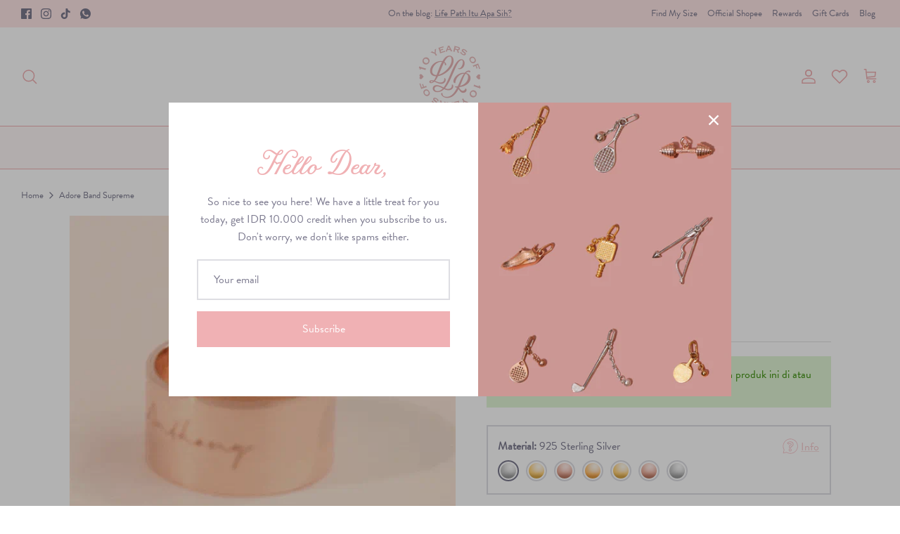

--- FILE ---
content_type: text/css
request_url: https://loulourose.co/cdn/shop/t/31/assets/stylesheet.css?v=43861313104489260791767849584
body_size: 159
content:
@font-face{font-family:BLT-Heirloom;src:url(//loulourose.co/cdn/shop/t/31/assets/BLTHeirloom-Regular.eot?v=55037843645007012821738904246);src:url(//loulourose.co/cdn/shop/t/31/assets/BLTHeirloom-Regular.eot?v=55037843645007012821738904246?#iefix) format("embedded-opentype"),url(//loulourose.co/cdn/shop/t/31/assets/BLTHeirloom-Regular.woff2?v=179262872932442045051738904246) format("woff2"),url(//loulourose.co/cdn/shop/t/31/assets/BLTHeirloom-Regular.woff?v=54809564419308373651738904246) format("woff"),url(//loulourose.co/cdn/shop/t/31/assets/BLTHeirloom-Regular.ttf?v=78753047538623091801738904246) format("truetype"),url(//loulourose.co/cdn/shop/t/31/assets/BLTHeirloom-Regular.svg?v=147864326288646816311738904246#BLTHeirloom-Regular) format("svg");font-weight:400;font-style:normal;font-display:swap}@font-face{font-family:Brandon Grotesque;src:url(//loulourose.co/cdn/shop/t/31/assets/BrandonGrotesque-Regular.eot?v=157091929237634170091738904246);src:url(//loulourose.co/cdn/shop/t/31/assets/BrandonGrotesque-Regular.eot?v=157091929237634170091738904246?#iefix) format("embedded-opentype"),url(//loulourose.co/cdn/shop/t/31/assets/BrandonGrotesque-Regular.woff2?v=68837045671585848271738904246) format("woff2"),url(//loulourose.co/cdn/shop/t/31/assets/BrandonGrotesque-Regular.woff?v=161810872550717571931738904246) format("woff"),url(//loulourose.co/cdn/shop/t/31/assets/BrandonGrotesque-Regular.ttf?v=97169471002430774571738904246) format("truetype"),url(//loulourose.co/cdn/shop/t/31/assets/BrandonGrotesque-Regular.svg?v=36714687884707358571738904246#BrandonGrotesque-Regular) format("svg");font-weight:400;font-style:normal;font-display:swap}@font-face{font-family:Tilda Petite;src:url(//loulourose.co/cdn/shop/t/31/assets/Tilda-Petite.eot?v=71995064926674522671738904246);src:url(//loulourose.co/cdn/shop/t/31/assets/Tilda-Petite.eot?v=71995064926674522671738904246?#iefix) format("embedded-opentype"),url(//loulourose.co/cdn/shop/t/31/assets/Tilda-Petite.woff2?v=62152793823493254211738904246) format("woff2"),url(//loulourose.co/cdn/shop/t/31/assets/Tilda-Petite.woff?v=87906782544877276341738904246) format("woff"),url(//loulourose.co/cdn/shop/t/31/assets/Tilda-Petite.ttf?v=37735133250536736501738904246) format("truetype"),url(//loulourose.co/cdn/shop/t/31/assets/Tilda-Petite.svg?v=103625062814337766841738904246#Tilda-Petite) format("svg");font-weight:400;font-style:normal;font-display:swap}@font-face{font-family:Handwrittening;src:url(/cdn/shop/files/Handwrittening-Regular.eot?v=1656314406);src:url(/cdn/shop/files/Handwrittening-Regular.eot?v=1656314406) format("embedded-opentype"),url(/cdn/shop/files/Handwrittening-Regular.woff?v=1656314827) format("woff"),url(/cdn/shop/files/Handwrittening-Regular.woff2?v=1656314839) format("woff2"),url(/cdn/shop/files/Handwrittening-Regular.ttf?v=1656314687) format("truetype"),url(//loulourose.co/cdn/shop/t/31/assets/Handwrittening-Regular.svg?9727#Handwrittening-Regular) format("svg");font-weight:400;font-style:normal;font-display:swap}@font-face{font-family:Oliver;src:url(/cdn/shop/files/Oliver-Regular.eot?v=1656315935);src:url(/cdn/shop/files/Oliver-Regular.eot?v=1656315935) format("embedded-opentype"),url(/cdn/shop/files/Oliver-Regular.woff?v=1656315965) format("woff"),url(/cdn/shop/files/Oliver-Regular.woff2?v=1656315978) format("woff2"),url(/cdn/shop/files/Oliver-Regular.ttf?v=1656315948) format("truetype"),url(//loulourose.co/cdn/shop/t/31/assets/Oliver-Regular.svg?9727#Oliver-Regular) format("svg");font-weight:400;font-style:normal}@font-face{font-family:Cooper;src:url(/cdn/shop/files/CooperBlack.eot?v=1656316624);src:url(/cdn/shop/files/CooperBlack.eot?v=1656316624) format("embedded-opentype"),url(/cdn/shop/files/CooperBlack.woff?v=1656316656) format("woff"),url(/cdn/shop/files/CooperBlack.woff2?v=1656316671) format("woff2"),url(/cdn/shop/files/CooperBlack.ttf?v=1656316637) format("truetype"),url(//loulourose.co/cdn/shop/t/31/assets/CooperBlack.svg?9727#CooperBlack) format("svg");font-weight:900;font-style:normal}@font-face{font-family:Starkey;src:url(//loulourose.co/cdn/shop/t/31/assets/Starkey.eot?v=184299278756839214521738904246);src:url(//loulourose.co/cdn/shop/t/31/assets/Starkey.eot?v=184299278756839214521738904246?#iefix) format("embedded-opentype"),url(//loulourose.co/cdn/shop/t/31/assets/Starkey.woff2?v=126186562775328863481738904246) format("woff2"),url(//loulourose.co/cdn/shop/t/31/assets/Starkey.woff?v=97573139681920438071738904246) format("woff"),url(/cdn/shop/files/Starkey.ttf) format("truetype");font-weight:400;font-style:normal}@font-face{font-family:Cuties Peaches;src:url(/cdn/shop/files/CutiesPeaches.eot?v=1656321606);src:url(/cdn/shop/files/CutiesPeaches.eot?v=1656321606) format("embedded-opentype"),url(/cdn/shop/files/CutiesPeaches.woff?v=1656321631) format("woff"),url(/cdn/shop/files/CutiesPeaches.woff2?v=1656321643) format("woff2"),url(/cdn/shop/files/CutiesPeaches.ttf?v=1656321619) format("truetype"),url(//loulourose.co/cdn/shop/t/31/assets/CutiesPeaches.svg?9727#CutiesPeaches) format("svg");font-weight:400;font-style:normal}@font-face{font-family:Taylor Gothic;src:url(/cdn/shop/files/TaylorGothic.eot?v=1656322065);src:url(/cdn/shop/files/TaylorGothic.eot?v=1656322065) format("embedded-opentype"),url(/cdn/shop/files/TaylorGothic.woff?v=1656322120) format("woff"),url(/cdn/shop/files/TaylorGothic.woff2?v=1656322133) format("woff2"),url(/cdn/shop/files/TaylorGothic.ttf?v=1656322101) format("truetype"),url(//loulourose.co/cdn/shop/t/31/assets/TaylorGothic.svg?9727#TaylorGothic) format("svg");font-weight:400;font-style:normal}
/*# sourceMappingURL=/cdn/shop/t/31/assets/stylesheet.css.map?v=43861313104489260791767849584 */


--- FILE ---
content_type: text/css
request_url: https://cdn.shopify.com/s/files/1/0658/5601/2456/files/5783.5a18dfe8.storeFrontContainer.4.1.5_24546_151460970740.chunk.css
body_size: 1514
content:
.FlitsMessageModalModule_flits_tingle_modal_box__wiCPp{background:#fff;border-radius:0;border-radius:10px;cursor:auto;flex-shrink:0;margin-bottom:auto;margin-top:auto;margin:0!important;opacity:1;overflow:hidden!important;padding:0!important;position:relative;transform:scale(.8);transform:scale(1);transition:transform .3s cubic-bezier(.175,.885,.32,1.275);width:40%;width:400px}.FlitsMessageModalModule_flits_modal_responsive__S-NfB *,.FlitsMessageModalModule_flits_tingle_modal_box__wiCPp *{font-family:inherit!important}.FlitsMessageModalModule_flits_tingle_modal_box_content__MkbLQ{padding:20px}.FlitsMessageModalModule_flits_close_button__ERwvL{color:#000!important;cursor:pointer!important;font-family:inherit!important;font-size:30px!important;height:19px!important;position:absolute!important;right:5px!important;top:2px!important;width:22px!important}.FlitsMessageModalModule_flits_modal_responsive__S-NfB{border-radius:0;margin:0!important;overflow:hidden!important;padding:0!important;width:100%}.FlitsMessageModalModule_flits_close_responsive__L8oRx{display:none}.FlitsMessageModalModule_flits_tingle_modal_popup_header__c0FL6{margin-bottom:20px}.FlitsMessageModalModule_flits_tingle_modal_popup_header_image__R8aVt svg{height:60px!important;width:60px!important}.FlitsMessageModalModule_flits_close_button__ERwvL svg{fill:#000!important}.FlitsMessageModalModule_flits_h2__f1Yfs{color:inherit;font-family:inherit;font-size:2rem;font-weight:500;line-height:1.2;margin-bottom:.5rem}.FlitsMessageModalModule_flits_tingle_modal_popup_header_title__5y8m8{color:#000;font-size:20px;text-align:center}.FlitsMessageModalModule_flits_tingle_input__zC\+Gh{align-items:center;-webkit-appearance:none;-moz-appearance:none;appearance:none;background:#f2f1f1!important;border:1px solid #f2f1f1!important;border-radius:0;color:#000;cursor:text;display:flex;font-size:12px;font-style:normal;font-weight:400;height:36px;justify-content:center;line-height:1.2!important;margin:auto!important;outline:0;padding:8px;position:relative;text-align:left;transition:all .3s ease;vertical-align:initial;width:75%}.FlitsMessageModalModule_flits_tingle_modal_popup_action__SvrQv{margin-top:20px;text-align:center}.FlitsMessageModalModule_flits_tingle_btn__syC6b{-webkit-appearance:none;appearance:none;background:#f2f1f1!important;background-color:#f2f1f1!important;border:1px solid #f2f1f1!important;border-radius:0;color:#0009;cursor:pointer;display:inline-block;font-family:inherit;font-size:12px;font-style:normal;font-weight:700;line-height:14px;margin:0;min-height:14px;outline:0;padding:10px;text-align:center;text-decoration:none!important;text-shadow:none;text-transform:none;-webkit-user-select:none;user-select:none;vertical-align:initial;will-change:"";-webkit-tap-highlight-color:transparent;border:1px solid #0000;max-width:170px;transition:all .3s;width:100%}.FlitsMessageModalModule_flits_tingle_primary_btn__9Ty2S{background:#f0b1b4!important;color:var(--primaryTingleButtonTextColor)!important}.FlitsMessageModalModule_flits_tingle_primary_btn__9Ty2S:hover{background:#906a6c!important;color:var(--primaryTingleButtonTextColor)!important}.FlitsMessageModalModule_flits_tingle_modal_close__Ggcas{background-color:initial;border:none;color:#000;cursor:pointer;font-family:inherit;font-size:30px;font-size:35px;font-weight:lighter;height:auto;line-height:1;opacity:.5;opacity:1;padding:0;position:fixed;right:6px;right:15px;top:0;top:10px;transition:all .3s ease;width:auto;z-index:1000}.FlitsMessageModalModule_flits_tingle_modal_popup_header_image__R8aVt{height:60px;margin:auto auto 15px;width:60px}.FlitsMessageModalModule_flits_tingle_modal_popup_tagline_text__t4YTy,.FlitsMessageModalModule_flits_tingle_modal_popup_text__29lmX{color:#000;font-size:13px;text-align:center}@media screen and (max-width:540px){.FlitsMessageModalModule_flits_tingle_modal_close__Ggcas{align-items:center;background-color:#2c3e50;border:none;box-shadow:none;color:#fff;display:block;display:flex;height:40px;justify-content:center;left:0;line-height:40px;opacity:1;position:relative!important;right:0;top:0;width:100%}.FlitsMessageModalModule_flits_tingle_modal_closeLabel__GntvT{display:inline-block;font-family:inherit;font-size:15px;font-weight:600;vertical-align:middle}.FlitsMessageModalModule_flits_tingle_modal_box_content__MkbLQ{overflow-y:scroll}}.react-responsive-modal-root{bottom:0;left:0;position:fixed;right:0;top:0;z-index:1000}.react-responsive-modal-overlay{background:#00000080;bottom:0;left:0;position:fixed;right:0;top:0;z-index:-1}.react-responsive-modal-container{height:100%;outline:0;overflow-x:hidden;overflow-y:auto;text-align:center}.react-responsive-modal-containerCenter:after{content:"";display:inline-block;height:100%;vertical-align:middle;width:0}.react-responsive-modal-modal{background:#fff;box-shadow:0 12px 15px 0 #00000040;display:inline-block;margin:1.2rem;max-width:800px;overflow-y:auto;padding:1.2rem;position:relative;text-align:left;vertical-align:middle}.react-responsive-modal-closeButton{background-color:initial;border:none;cursor:pointer;display:flex;padding:0;position:absolute;right:14px;top:14px}.react-responsive-modal-container,.react-responsive-modal-modal,.react-responsive-modal-overlay{animation-fill-mode:forwards!important}@keyframes react-responsive-modal-overlay-in{0%{opacity:0}to{opacity:1}}@keyframes react-responsive-modal-overlay-out{0%{opacity:1}to{opacity:0}}@keyframes react-responsive-modal-modal-in{0%{opacity:0;transform:scale(.96)}to{opacity:1;transform:scale(100%)}}@keyframes react-responsive-modal-modal-out{0%{opacity:1;transform:scale(100%)}to{opacity:0;transform:scale(.96)}}.ModalBackgroundModule_flits_modal_background__W\+rn8{bottom:0;height:100%;left:0;position:absolute;right:0;top:0;width:100%;z-index:-1}.ModalBackgroundModule_flits_bg_heart__TWTJ3,.ModalBackgroundModule_flits_bg_star__CuZZr{position:absolute}.ModalBackgroundModule_flits_heart_1__4vywT{display:inline;display:initial;height:25px;left:45px;top:40px;width:25px}.ModalBackgroundModule_flits_heart_2__GET7Q{height:30px;right:40px;top:-10px;width:30px}.ModalBackgroundModule_flits_heart_3__FAp0A{bottom:40px;height:25px;right:35px;width:25px}.ModalBackgroundModule_flits_star_1__aoHhh{height:35px;left:30px;top:-17px;width:35px}.ModalBackgroundModule_flits_star_2__XcRDx{height:30px;left:-18px;top:110px;width:30px}.ModalBackgroundModule_flits_star_3__Yfr7g{bottom:-14px;height:40px;left:15px;width:40px}.ModalBackgroundModule_flits_star_4__tLabT{height:15px;left:0;margin:auto;right:0;top:-8px;width:15px}.ModalBackgroundModule_flits_star_5__1VhKQ{height:25px;right:-10px;top:35px;width:25px}.ModalBackgroundModule_flits_star_6__CcVxF{height:15px;right:25px;top:105px;width:15px}.ModalBackgroundModule_flits_star_7__zCCuy{bottom:20px;height:15px;right:-7px;width:15px}.FlitsInputFieldModule_flits_input_field__a7mFq[type=email]{align-items:center;background:0 0!important;border:1px solid;border-color:var(--borderColor);border-radius:7px;color:var(--contentTextColor)!important;cursor:text;display:flex;font-size:16px;font-style:normal;font-weight:400;justify-content:center;line-height:1.2!important;margin:0!important;outline:0;padding:8px;position:relative;text-align:left;transition:all .3s ease;vertical-align:initial;width:100%}.FlitsLabelModule_flits_input_label__\+bWKg{color:var(--contentTextColor);cursor:default;display:block;font-family:inherit;font-size:15px;font-weight:400;margin-bottom:3px;margin-left:0;position:relative}.FlitsLabelModule_flits_require_sign__d6199{color:red}.FlitsPrimaryButtonModule_flits_primary_button__YNfh5{background:var(--primaryButtonBGColor)!important;border:1px solid var(--primaryButtonBGColor)!important;border-radius:5px;color:var(--primaryButtonTextColor)!important;cursor:pointer;display:inline-block;font-family:inherit;font-size:14px;font-style:normal;font-weight:700;line-height:14px;margin-top:10px;min-height:14px;outline:0;padding:10px 20px;text-align:center;text-decoration:none;text-shadow:none;text-transform:none;transition:all .3s;vertical-align:initial}.FlitsPrimaryButtonModule_flits_primary_button__YNfh5:hover{background:var(--primaryButtonHoverBGColor)!important;border:1px solid var(--primaryButtonHoverBGColor)!important;color:var(--primaryButtonTextColor)!important}.ModalFormModule_flits_tingle_modal_box__hD2FZ{background:#fff;border-radius:0;border-radius:10px;cursor:auto;flex-shrink:0;margin-bottom:auto;margin-top:auto;opacity:1;overflow:hidden;position:relative;transform:scale(.8);transform:scale(1);transition:transform .3s cubic-bezier(.175,.885,.32,1.275);width:40%;width:400px}.ModalFormModule_flits_modal_responsive__QQabE *,.ModalFormModule_flits_tingle_modal_box__hD2FZ *{font-family:inherit!important}.ModalFormModule_flits_tingle_modal_box_content__eINEP{padding:20px}.ModalFormModule_flits_close_button__MydDF{color:#000!important;cursor:pointer!important;font-family:inherit!important;font-size:30px!important;height:19px!important;position:absolute!important;right:5px!important;top:2px!important;width:22px!important}.ModalFormModule_flits_modal_responsive__QQabE{border-radius:0;margin:0!important;overflow:hidden!important;padding:0!important;width:100%}.ModalFormModule_flits_close_responsive__y2zF5{display:none}.ModalFormModule_flits_tingle_modal_popup_header__UoVGT{margin-bottom:20px}.ModalFormModule_flits_tingle_modal_popup_header_image__Z0ONt{height:60px;margin:auto auto 15px;width:60px}.ModalFormModule_flits_tingle_modal_popup_header_image__Z0ONt svg{height:60px!important;width:60px!important}.ModalFormModule_flits_close_button__MydDF svg{fill:#000!important}.ModalFormModule_flits_h2__hmMT6{color:inherit;font-family:inherit;font-size:2rem;font-weight:500;line-height:1.2;margin-bottom:.5rem}.ModalFormModule_flits_tingle_modal_popup_header_title__eyvd7{color:#000;font-size:20px;text-align:center}.ModalFormModule_flits_tingle_input__pZ8\+h{align-items:center;-webkit-appearance:none;-moz-appearance:none;appearance:none;background:#f2f1f1!important;border:1px solid #f2f1f1!important;border-radius:0;color:#000;cursor:text;display:flex;font-size:12px;font-style:normal;font-weight:400;height:36px;justify-content:center;line-height:1.2!important;margin:auto!important;outline:0;padding:8px;position:relative;text-align:left;transition:all .3s ease;vertical-align:initial;width:75%}.ModalFormModule_flits_tingle_modal_popup_action__LHuQ\+{margin-top:20px;text-align:center}.ModalFormModule_flits_tingle_btn__aGaGK{-webkit-appearance:none;appearance:none;background:#f2f1f1!important;background-color:#f2f1f1!important;border:1px solid #f2f1f1!important;border-radius:0;color:#0009;cursor:pointer;display:inline-block;font-family:inherit;font-size:12px;font-style:normal;font-weight:700;line-height:14px;margin:0;min-height:14px;outline:0;padding:10px;text-align:center;text-decoration:none!important;text-shadow:none;text-transform:none;-webkit-user-select:none;user-select:none;vertical-align:initial;will-change:"";-webkit-tap-highlight-color:transparent;border:1px solid #0000;max-width:170px;transition:all .3s;width:100%}.ModalFormModule_flits_tingle_primary_btn__3gh2s{background:#f0b1b4!important;border:1px solid #f0b1b4!important;color:var(--primaryTingleButtonTextColor)!important}.ModalFormModule_flits_incorrect_email__l4wIs{color:red;font-size:12px;line-height:14px;margin:5px auto 0!important;width:75%}.ModalFormModule_flits_tingle_primary_btn__3gh2s:hover{background:#906a6c!important;border:1px solid #906a6c!important;color:var(--primaryTingleButtonTextColor)!important}.ModalFormModule_flits_tingle_modal_close__pzPWY{background-color:initial;border:none;color:#000;cursor:pointer;font-family:inherit;font-size:30px;font-size:35px;font-weight:lighter;height:auto;line-height:1;opacity:.5;opacity:1;padding:0;position:fixed;right:6px;right:15px;top:0;top:10px;transition:all .3s ease;width:auto;z-index:1000}@media screen and (max-width:540px){.ModalFormModule_flits_tingle_modal_close__pzPWY{align-items:center;background-color:#2c3e50;border:none;box-shadow:none;color:#fff;display:block;display:flex;height:40px;justify-content:center;left:0;line-height:40px;opacity:1;position:relative!important;right:0;top:0;width:100%}.ModalFormModule_flits_tingle_modal_closeLabel__P0bk\+{display:inline-block;font-family:inherit;font-size:15px;font-weight:600;vertical-align:middle}.ModalFormModule_flits_tingle_modal_box_content__eINEP{overflow-y:scroll}}.FlitsSecondaryButtonModule_flits_secondary_button__4gPVt{background:0 0;border:1px solid var(--secondaryButtonBGColor);border-radius:5px;color:var(--secondaryButtonTextColor);cursor:pointer;display:inline-block;font-family:inherit;font-size:14px;font-style:normal;font-weight:700;line-height:14px;margin-right:10px;margin-top:10px;min-height:14px;outline:0;padding:10px 20px;text-align:center;text-decoration:none;text-shadow:none;text-transform:none;transition:all .3s;vertical-align:initial}.FlitsSecondaryButtonModule_flits_secondary_button__4gPVt:hover{background:var(--secondaryButtonBGColor)!important;border:1px solid var(--secondaryButtonBGColor)!important;color:var(--primaryButtonTextColor)!important}

--- FILE ---
content_type: text/css
request_url: https://cdn.shopify.com/s/files/1/0658/5601/2456/files/8477.bc0e6ed5.storeFrontContainer.4.1.5_24546_151460970740.chunk.css
body_size: 3959
content:
.SpentRuleChartMessage_flits_current_credit_info__sb796{color:var(--contentTextColor);font-size:12px;text-align:center}.SpentRuleChartMessage_flits_current_balance_title__ulpSI{color:var(--contentTextColor);font-size:14px;font-weight:700;margin:0}.SpentRuleChartMessage_flits_mobile_box_card__nuQ8b{background:#fff;border-radius:5px;box-shadow:0 2px 5px #00000029,0 2px 10px #0000001f;height:100%;width:100%}.SpentRuleChartMessage_flits_chart_box_card__22u3r{align-items:center;display:-ms-flexbox;display:none;justify-content:space-evenly;padding:10px 20px}@media screen and (max-width:767px){.SpentRuleChartMessage_flits_chart_box_card__22u3r{display:flex}}@media screen and (max-width:460px){.SpentRuleChartMessage_flits_current_credit_info__sb796{font-size:10px}.SpentRuleChartMessage_flits_current_balance_title__ulpSI{font-size:12px}.SpentRuleChartMessage_flits_spend_credit_tag_line__MnCV0{font-size:10px}}.HowToSpentHeaderChart1Module_flits_chart_container__On7GB{height:auto;text-align:center;width:auto}.HowToSpentHeaderChart1Module_flits_chart_title__Rw8fo{color:var(--contentTextColor);font-size:12px;white-space:nowrap}.HowToSpentHeaderChart1Module_flits_p_top__5gT1L{margin-bottom:3px!important}.HowToSpentHeaderChart1Module_flits_credit_chart__-rzdi{height:94px;margin:auto;width:94px}.HowToSpentHeaderChart1Module_flits_credit_chart__-rzdi svg{height:100%!important;width:100%!important}@media screen and (max-width:1025px){.HowToSpentHeaderChart1Module_flits_credit_chart__-rzdi{height:65px;width:65px}}@media screen and (max-width:860px){.HowToSpentHeaderChart1Module_flits_credit_chart__-rzdi{height:56px;width:56px}}.DonutChartCustomModule_flits_chart_inner_title__Ab-LK{align-items:center;display:flex;height:100%;justify-content:center;width:100%}.DonutChartCustomModule_flits_inner_circle__nzLva,.DonutChartCustomModule_flits_outer_circle__hvhF7{pointer-events:none}@media screen and (max-width:1025px){.DonutChartCustomModule_flits_chart_inner_title__Ab-LK{font-size:8px!important}}@media screen and (max-width:767px){.DonutChartCustomModule_flits_chart_inner_title__Ab-LK{font-size:6px!important}}.FromAdminHeaderModule_flits_account_box_header__yZhSm{align-items:center;background:#fff;border-radius:10px;box-shadow:0 1px 1px #00000029,0 0 5px #0000001f;display:flex;height:100%;margin-bottom:15px;padding:10px 20px;width:100%}.FromAdminHeaderModule_flits_header_title__et0Z9{color:var(--contentTextColor);display:block;font-size:18px;font-weight:100;margin:auto;text-align:center}.FromAdminHeaderModule_flits_mobile__da7Hj{display:none}@media screen and (max-width:1025px){.FromAdminHeaderModule_flits_header_title__et0Z9{font-size:16px}}@media screen and (max-width:767px){.FromAdminHeaderModule_flits_account_box_header__yZhSm{display:none;font-size:16px}.FromAdminHeaderModule_flits_p_10__RjGMB{padding:10px!important}.FromAdminHeaderModule_flits_mobile__da7Hj{display:block}.FromAdminHeaderModule_flits_mobile_box_card__GSHk1{background:#fff;border-radius:5px;box-shadow:0 2px 5px #00000029,0 2px 10px #0000001f;height:100%;width:100%}.FromAdminHeaderModule_flits_header_title__et0Z9{color:var(--contentTextColor);display:block;font-size:14px;font-weight:100;margin:-17.5px 35px 0;overflow:hidden;position:relative;text-align:center;width:calc(100% - 70px);z-index:1}}.FromAdminCardModule_flits_rule_card__\+eYxT{background:#fff;border-radius:10px;box-shadow:0 10px 25px #31315d1a;color:var(--contentTextColor);display:block;height:auto;margin:0 10px 10px 0;min-height:180px;order:1;overflow:hidden;padding:15px 15px 60px;position:relative;width:calc(33.33333% - 10px)}.FromAdminCardModule_flits_rule_title__MXYxF{color:var(--contentTextColor);font-size:14px;font-weight:600;margin-bottom:10px}.FromAdminCardModule_flits_rule_description__YMgtG{color:var(--contentTextColor);font-size:12px;margin:0}.FromAdminCardModule_flits_rule_footer__S\+fZo{align-items:center;bottom:15px;display:flex;position:absolute;right:15px;width:calc(100% - 30px)}.FromAdminCardModule_flits_rule_image__4OWOV{height:25px;margin-left:auto;min-height:25px;min-width:25px;width:25px}.FromAdminCardModule_flits_rule_image__4OWOV img{display:block;height:100%;max-height:100%;max-width:100%;width:100%}@media screen and (max-width:860px){.FromAdminCardModule_flits_rule_description__YMgtG,.FromAdminCardModule_flits_rule_title__MXYxF{font-size:12px}.FromAdminCardModule_flits_rule_image__4OWOV{height:20px;min-height:20px;min-width:20px;width:20px}}@media screen and (max-width:800px){.FromAdminCardModule_flits_rule_card__\+eYxT{width:calc(50% - 10px)}}@media screen and (max-width:767px){.FromAdminCardModule_flits_rule_card__\+eYxT{border-radius:5px;width:calc(33.33333% - 10px)}}@media screen and (max-width:600px){.FromAdminCardModule_flits_rule_card__\+eYxT{width:calc(50% - 10px)}}@media screen and (max-width:460px){.FromAdminCardModule_flits_rule_card__\+eYxT{width:calc(100% - 10px)}}.HowToEarnContentWrapperModule_flits_account_box__8bQpw{position:relative;width:100%}.HowToEarnContentWrapperModule_flits_how_to_earn_container__Ol3uh{animation:HowToEarnContentWrapperModule_flitsFadeIn__iHt59 .7s}.HowToEarnContentWrapperModule_flits_mobile_account_box__NyFm0{display:none}@keyframes HowToEarnContentWrapperModule_flitsFadeIn__iHt59{0%{opacity:0}to{opacity:1}}@media screen and (max-width:767px){.HowToEarnContentWrapperModule_flits_account_box__8bQpw{display:none!important}.HowToEarnContentWrapperModule_flits_mobile_account_box__NyFm0{display:block}.HowToEarnContentWrapperModule_flits_pb_30__cO4Cl{padding-bottom:30px!important}.HowToEarnContentWrapperModule_flits_with_box_shadow__M4Xrq{box-shadow:0 2px 5px #00000029,0 2px 10px #0000001f}.HowToEarnContentWrapperModule_flits_mobile_box_card__fE2fU{background:#fff;border-radius:5px;box-shadow:0 2px 5px #00000029,0 2px 10px #0000001f;height:100%;width:100%}.HowToEarnContentWrapperModule_flits_header_title__hWV0E{background-image:linear-gradient(90deg,#17a2ff,#7252ff);color:var(--contentTextColor);color:#fff;display:block;font-size:14px;font-weight:100;margin:-17.5px 35px 0;overflow:hidden;position:relative;text-align:center;width:calc(100% - 70px);z-index:1}.HowToEarnContentWrapperModule_flits_navigation_header__xBMSs{align-items:center;background:#fff;border-radius:5px;display:flex;flex-direction:column;justify-content:flex-start;padding:15px;position:relative;width:100%}.HowToEarnContentWrapperModule_flits_logout_button__A3d8C{cursor:pointer;height:18px;left:15px;position:absolute;top:15px;width:18px}.HowToEarnContentWrapperModule_flits_p_10__oGphT{padding:10px!important}.HowToEarnContentWrapperModule_flits_logout_button__A3d8C path{stroke:var(--contentTextColor)}.HowToEarnContentWrapperModule_flits_user_avatar__E7y8P{align-items:center;background-color:var(--navigationHoverBGColor);border-radius:100%;display:flex!important;height:61px;justify-content:center;margin-right:0;min-height:61px;min-width:61px;position:absolute;top:-30.5px;width:61px}.HowToEarnContentWrapperModule_flits_user_avatar__E7y8P:after{color:var(--navigationTextColor);content:attr(data-flits-name);display:block;font-size:26px;font-weight:700;text-transform:uppercase}.HowToEarnContentWrapperModule_flits_navigation_header_content__xGSJQ{align-items:center;display:flex;height:70px;justify-content:center;margin-top:30px;position:relative;width:100%}}.HowToEarnHeaderImageModule_flits_credit_header_img__4vEZU{height:94px;width:94px}.HowToEarnHeaderImageModule_flits_credit_header_img__4vEZU svg{height:94px!important;width:94px!important}@media screen and (max-width:1025px){.HowToEarnHeaderImageModule_flits_credit_header_img__4vEZU{height:65px;width:65px}.HowToEarnHeaderImageModule_flits_credit_header_img__4vEZU svg{height:65px!important;width:65px!important}}@media screen and (max-width:860px){.HowToEarnHeaderImageModule_flits_credit_header_img__4vEZU{height:56px;width:56px}.HowToEarnHeaderImageModule_flits_credit_header_img__4vEZU svg{height:56px!important;width:56px!important}}@media screen and (max-width:767px){.HowToEarnHeaderImageModule_flits_credit_header_img__4vEZU{height:50px;position:absolute;right:0;width:50px}.HowToEarnHeaderImageModule_flits_credit_header_img__4vEZU svg{height:100%;width:100%}}.HowToEarnHeaderChartModule_flits_chart_container__nCaJB{height:auto;text-align:center;width:auto}.HowToEarnHeaderChartModule_flits_chart_title__wgP\+V{color:var(--contentTextColor);font-size:12px;white-space:nowrap}.HowToEarnHeaderChartModule_flits_p_top__8eWwH{margin-bottom:3px!important}.HowToEarnHeaderChartModule_flits_credit_chart__9aMgQ{height:94px;margin:auto;width:94px}.HowToEarnHeaderChartModule_flits_credit_chart__9aMgQ svg{height:100%!important;width:100%!important}@media screen and (max-width:1025px){.HowToEarnHeaderChartModule_flits_credit_chart__9aMgQ{height:65px;width:65px}}@media screen and (max-width:860px){.HowToEarnHeaderChartModule_flits_credit_chart__9aMgQ{height:56px;width:56px}}@media screen and (max-width:767px){.HowToEarnHeaderChartModule_flits_chart_container__nCaJB{left:0;position:absolute}.HowToEarnHeaderChartModule_flits_chart_title__wgP\+V{font-size:8px}.HowToEarnHeaderChartModule_flits_credit_chart__9aMgQ{height:50px;width:50px}}.UserBoxModule_flits_user_box__4\+pn7{align-items:center;display:flex;flex-direction:column;margin-top:0;width:50%}.UserBoxModule_flits_h4__-FfJm{color:inherit;font-family:inherit;font-size:1.5rem;font-weight:500;line-height:1.2;margin-bottom:.5rem}.UserBoxModule_flits_greeting_title__OljJe{color:var(--contentTextColor);font-size:14px;font-weight:600;line-height:1;margin:0}.UserBoxModule_flits_user_name__PtV\+2{color:var(--navigationTextColor);font-size:20px;font-weight:400;margin:0 0 5px;overflow:hidden;text-overflow:ellipsis;white-space:nowrap}.UserBoxModule_flits_mt__iF146{margin-top:23px}@media screen and (max-width:767px){.UserBoxModule_flits_user_name__PtV\+2{color:var(--contentTextColor);display:block;font-size:12px;font-weight:600;text-align:center;width:100%}}.HowToEarnHeaderModule_flits_account_box_header__yfXiR{align-items:center;background:#fff;border-radius:10px;box-shadow:0 1px 1px #00000029,0 0 5px #0000001f;display:flex;height:100%;margin-bottom:15px;padding:10px 20px;width:100%}@media screen and (max-width:767px){.HowToEarnHeaderModule_flits_account_box_header__yfXiR{display:none}}.HowToEarnHeaderTitleModule_flits_header_title__qVVVB{color:var(--contentTextColor);display:block;font-size:18px;font-weight:100;margin:auto;text-align:center}.HowToEarnHeaderTitleModule_flits_header_title__qVVVB strong{font-weight:700}@media screen and (max-width:1025px){.HowToEarnHeaderTitleModule_flits_header_title__qVVVB{font-size:16px}}.FromAdminCardWrapperModule_flits_container_box__G70rs{height:100%;width:100%}.FromAdminCardWrapperModule_flits_box_card__Mityi{background:#fff;border-radius:10px;box-shadow:0 1px 1px #00000029,0 0 5px #0000001f;padding:20px;width:100%}.FromAdminCardWrapperModule_flits_rules_card_list__NYoow{animation:FromAdminCardWrapperModule_flitsFadeIn__2b77m .7s}.FromAdminCardWrapperModule_flits_p_0__\+NU3S{padding:0!important}.FromAdminCardWrapperModule_flits_d_flex__78HP2{display:flex!important}.FromAdminCardWrapperModule_flits_flex_wrap__H1Kih{flex-wrap:wrap!important}.FromAdminCardWrapperModule_flits_p_20__Ep\+nQ{padding:20px!important}.FromAdminCardWrapperModule_flits_pb_10__-TSI\+{padding-bottom:10px!important}.FromAdminCardWrapperModule_flits_pr_10__EeEuq{padding-right:10px!important}.FromAdminCardWrapperModule_flits_rules_card__Pruxp{animation:FromAdminCardWrapperModule_flitsFadeIn__2b77m .7s}.FromAdminCardWrapperModule_flits_mobile_container_box__OU0oG{display:none;height:100%;width:100%}.FromAdminCardWrapperModule_flits_mt_25__PtMy9{margin-top:25px!important}@keyframes FromAdminCardWrapperModule_flitsFadeIn__2b77m{0%{opacity:0}to{opacity:1}}@media screen and (max-width:767px){.FromAdminCardWrapperModule_flits_mobile_container_box__OU0oG{display:block}.FromAdminCardWrapperModule_flits_align_items_stretch__XVo0g{align-items:stretch!important}.FromAdminCardWrapperModule_flits_container_box__G70rs{display:none}}.FromAdminContentWrapperModule_flits_account_box__i5exb{position:relative;width:100%}.FromAdminContentWrapperModule_flits_mobile__iAGNT,.FromAdminContentWrapperModule_flits_navigation_header__whVuF{display:none}@media screen and (max-width:767px){.FromAdminContentWrapperModule_flits_account_box__i5exb{display:none}.FromAdminContentWrapperModule_flits_mobile__iAGNT{display:block}.FromAdminContentWrapperModule_flits_box_card__QKzZG{background:none;border-radius:0;box-shadow:none;padding:0}.FromAdminContentWrapperModule_flits_pb_30__pfPum{padding-bottom:30px!important}.FromAdminContentWrapperModule_flits_get__J\+RBJ,.FromAdminContentWrapperModule_flits_with_box_shadow__3BMkR{box-shadow:0 2px 5px #00000029,0 2px 10px #0000001f}.FromAdminContentWrapperModule_flits_get__J\+RBJ{background:#fff}.FromAdminContentWrapperModule_flits_navigation_header__whVuF{align-items:center;background:#fff;border-radius:5px;display:flex;flex-direction:column;justify-content:flex-start;padding:15px;position:relative;width:100%}.FromAdminContentWrapperModule_flits_logout_button__e2faX{cursor:pointer;height:18px;left:15px;position:absolute;top:15px;width:18px}.FromAdminContentWrapperModule_flits_logout_button__e2faX path{stroke:var(--contentTextColor)}.FromAdminContentWrapperModule_flits_mt_25__WhOCe{margin-top:25px!important}.FromAdminContentWrapperModule_flits_user_avatar__r3Q-Q{align-items:center;background-color:var(--navigationHoverBGColor);border-radius:100%;display:flex!important;height:61px;justify-content:center;margin-right:0;min-height:61px;min-width:61px;position:absolute;top:-30.5px;width:61px}.FromAdminContentWrapperModule_flits_wishlist_product_list__hWGuK{align-items:center;display:flex;flex-wrap:wrap;padding-bottom:0;padding-right:0}.FromAdminContentWrapperModule_flits_user_avatar__r3Q-Q:after{color:var(--navigationTextColor);content:attr(data-flits-name);display:block;font-size:26px;font-weight:700;text-transform:uppercase}.FromAdminContentWrapperModule_flits_navigation_header_content__4jeou{align-items:center;display:flex;height:70px;justify-content:center;margin-top:30px;position:relative;width:100%}}.HowToSpentContainerWrapperModule_flits_container_box__iBaQw{height:100%;width:100%}.HowToSpentContainerWrapperModule_flits_how_to_spend_inner_container__j-9pQ{animation:HowToSpentContainerWrapperModule_flitsFadeIn__9ipE0 .7s}@keyframes HowToSpentContainerWrapperModule_flitsFadeIn__9ipE0{0%{opacity:0}to{opacity:1}}@media screen and (max-width:767px){.HowToSpentContainerWrapperModule_flits_mt_25__up6M4{margin-top:25px!important}}.HowToSpentContainerModule_flits_mobile__LCliu{display:none}.HowToSpentContainerModule_flits_desktop__gbkQu{display:block}@media screen and (max-width:767px){.HowToSpentContainerModule_flits_desktop__gbkQu{display:none}.HowToSpentContainerModule_flits_mobile__LCliu{display:block}}.SpentRuleContainerModule_flits_box_card__fstzA{background:#fff;border-radius:10px;box-shadow:0 1px 1px #00000029,0 0 5px #0000001f;padding:20px;width:100%}.SpentRuleContainerModule_flits_spend_rules_range_container__ybfyk{background-image:linear-gradient(90deg,#7252ff,#17a2ff)}.SpentRuleContainerModule_flits_cart_range_note__LSXyH{color:var(--contentTextColor);font-size:12px;margin-bottom:15px!important;text-align:center}.SpentRuleContainerModule_flits_spend_rule_description__fbfjH{color:#fff;font-size:14px;margin:0;padding:10px 20px;text-align:center}.SpentRuleContainerModule_flits_cart_range_slider__veIOO{align-items:center;display:flex;justify-content:space-between;list-style:none;margin:0 40px;padding:0;position:relative;width:calc(100% - 80px)}.SpentRuleContainerModule_flits_cart_range_slider__veIOO:before{background:#fff;background:#25d872;box-shadow:0 2px 5px #00000029,0 2px 10px #0000001f;box-shadow:none;content:"";height:5px;left:0;margin:auto;position:absolute;right:0;right:auto;top:14px;transition:width .5s;width:100%;width:0;z-index:0;z-index:1}.SpentRuleContainerModule_flits_cart_range_slider__veIOO:after{background:#fff;box-shadow:0 2px 5px #00000029,0 2px 10px #0000001f;content:"";height:5px;left:0;margin:auto;position:absolute;right:0;top:14px;transition:width .5s;width:100%;z-index:0}.SpentRuleContainerModule_flits_cart_range_slider__veIOO li{align-items:center;color:#0000;cursor:pointer;display:flex;font-size:12px;justify-content:center;padding-top:40px;position:relative;text-align:center;white-space:nowrap;width:30px}.SpentRuleContainerModule_flits_cart_range_slider__veIOO li.SpentRuleContainerModule_active__bq17L{color:var(--contentTextColor)}.SpentRuleContainerModule_flits_cart_range_slider__veIOO li:after,.SpentRuleContainerModule_flits_cart_range_slider__veIOO li:before{background:#fff;border-radius:30px;box-shadow:0 2px 5px #00000029,0 2px 10px #0000001f;content:"";height:30px;left:0;margin:auto;position:absolute;right:0;top:0;transform:scale(1);width:30px;z-index:3}.SpentRuleContainerModule_flits_cart_range_slider__veIOO li:after{background:#25d872;transform:scale(0);transition:all .5s;z-index:4}.SpentRuleContainerModule_flits_cart_range_slider__veIOO li.SpentRuleContainerModule_active__bq17L:after{transform:scale(1)}.SpentRuleContainerModule_flits_cart_range_slider__veIOO li:last-child{justify-content:flex-end}.SpentRuleContainerModule_flits_cart_range_slider__veIOO li:first-of-type{justify-content:flex-start}.SpentRuleContainerModule_flits_cart_range_slider__veIOO li:last-child:after{background:#0265d1}.SpentRuleContainerModule_flits_p_0__TMR8G{padding:0!important}.SpentRuleContainerModule_flits_divider__Jfffy{margin:0 3px}@media screen and (max-width:860px){.SpentRuleContainerModule_flits_spend_rule_description__fbfjH{font-size:12px}.SpentRuleContainerModule_flits_cart_range_slider__veIOO:after,.SpentRuleContainerModule_flits_cart_range_slider__veIOO:before{height:2.5px;top:8px}.SpentRuleContainerModule_flits_cart_range_slider__veIOO li{padding-top:25px;width:17px}.SpentRuleContainerModule_flits_cart_range_slider__veIOO li:after,.SpentRuleContainerModule_flits_cart_range_slider__veIOO li:before{height:17px;width:17px}}@media screen and (max-width:767px){.SpentRuleContainerModule_flits_mt_15__0IXy6{margin-top:15px!important}.SpentRuleContainerModule_flits_box_card__fstzA{background:#fff;border-radius:5px;box-shadow:0 2px 5px #00000029,0 2px 10px #0000001f;height:100%;width:100%}.SpentRuleContainerModule_flits_spend_rules_range_container__ybfyk{background-image:linear-gradient(90deg,#7252ff,#17a2ff)}.SpentRuleContainerModule_flits_cart_range_container__A2zK7{padding:10px}}@media screen and (max-width:460px){.SpentRuleContainerModule_flits_cart_range_container__A2zK7{padding:10px}.SpentRuleContainerModule_flits_cart_range_slider__veIOO{margin:0 20px;width:calc(100% - 40px)}.SpentRuleContainerModule_flits_spend_rule_description__fbfjH{font-size:12px}}.HowItWorkContainerModule_flits_box_card__jFkFc{background:#fff;border-radius:10px;box-shadow:0 1px 1px #00000029,0 0 5px #0000001f;padding:20px;width:100%}.HowItWorkContainerModule_flits_how_it_work_container__WjVxb{padding:50px 60px;position:relative}.HowItWorkContainerModule_flits_mt_15__S9cuH{margin-top:15px!important}.HowItWorkContainerModule_flits_how_it_work_box__uvhxQ{border-radius:0;padding:10px;position:relative}.HowItWorkContainerModule_flits_how_to_spend_rule_title__KPbSm{color:var(--contentTextColor);font-size:13px;font-weight:700;margin-bottom:15px!important;text-align:center}.HowItWorkContainerModule_flits_how_it_work_box__uvhxQ ul{align-items:center;display:flex;justify-content:space-between;list-style:none;margin:0 60px;padding:0;position:relative;width:calc(100% - 120px)}.HowItWorkContainerModule_flits_how_it_work_box__uvhxQ ul:before{background:#fff;box-shadow:0 2px 5px #00000029,0 2px 10px #0000001f;content:"";height:5px;left:0;margin:auto;position:absolute;right:0;top:22px;transition:width .5s;width:100%}.HowItWorkContainerModule_flits_how_it_work_box__uvhxQ ul li{align-items:center;display:flex;font-size:12px;justify-content:center;padding-top:90px;position:relative;text-align:center;width:50px}.HowItWorkContainerModule_flits_how_it_work_box__uvhxQ ul li:before{background:#fff;border-radius:10px;box-shadow:0 2px 5px #00000029,0 2px 10px #0000001f;content:"";height:50px;left:0;margin:auto;position:absolute;right:0;top:0;transform:scale(1);width:50px}.HowItWorkContainerModule_flits_how_it_work_box__uvhxQ ul li svg{height:25px;left:12.5px;position:absolute;top:12.5px;width:25px}.HowItWorkContainerModule_flits_how_it_work_box__uvhxQ ul li p{color:var(--contentTextColor);font-size:10px;position:absolute;text-align:center;top:60px;width:110px}@media screen and (max-width:860px){.HowItWorkContainerModule_flits_how_to_spend_rule_title__KPbSm{font-size:13px;font-weight:700;margin-bottom:15px;text-align:center}.HowItWorkContainerModule_flits_how_it_work_container__WjVxb{padding:30px 40px;position:relative}.HowItWorkContainerModule_flits_how_it_work_box__uvhxQ ul{margin:0 45px;width:calc(100% - 90px)}.HowItWorkContainerModule_flits_how_it_work_box__uvhxQ ul:before{height:2.5px;top:18px}.HowItWorkContainerModule_flits_how_it_work_box__uvhxQ ul li{padding-top:75px;width:40px}.HowItWorkContainerModule_flits_how_it_work_box__uvhxQ ul li:before{height:40px;width:40px}.HowItWorkContainerModule_flits_how_it_work_box__uvhxQ ul li svg{height:20px;left:10px;top:10px;width:20px}.HowItWorkContainerModule_flits_how_it_work_box__uvhxQ ul li p{color:var(--contentTextColor);font-size:8px;top:50px}}@media screen and (max-width:767px){.HowItWorkContainerModule_flits_how_to_spend_rule_title__KPbSm{color:#fff}.HowItWorkContainerModule_flits_box_card__jFkFc{background:#fff;border-radius:5px;box-shadow:0 2px 5px #00000029,0 2px 10px #0000001f;height:100%;width:100%}.HowItWorkContainerModule_flits_mt_15__S9cuH{margin-top:0!important}.HowItWorkContainerModule_flits_header_title__JsQXw{background-image:linear-gradient(90deg,#17a2ff,#7252ff);color:var(--contentTextColor);color:#fff;display:block;font-size:14px;font-weight:100;margin:-17.5px 35px 0!important;overflow:hidden;position:relative;text-align:center;width:calc(100% - 70px);z-index:1}.HowItWorkContainerModule_flits_p_10__SGn1a{padding:10px!important}.HowItWorkContainerModule_flits_how_it_work_box__uvhxQ{background:none;border-radius:0;box-shadow:none;padding:0;width:100%}.HowItWorkContainerModule_flits_how_it_work_box__uvhxQ ul li p{color:#fff}}@media screen and (max-width:460px){.HowItWorkContainerModule_flits_how_to_spend_rule_title__KPbSm{font-size:12px;font-weight:100;margin-bottom:10px}.HowItWorkContainerModule_flits_how_it_work_container__WjVxb{margin-left:20px!important;margin-right:20px!important;width:calc(100% - 40px)}.HowItWorkContainerModule_flits_how_it_work_box__uvhxQ ul{margin:0 20px;width:calc(100% - 40px)}.HowItWorkContainerModule_flits_how_it_work_box__uvhxQ ul:before{top:14px}.HowItWorkContainerModule_flits_how_it_work_box__uvhxQ ul li{padding-top:60px;width:30px}.HowItWorkContainerModule_flits_how_it_work_box__uvhxQ ul li:before{height:30px;width:30px}.HowItWorkContainerModule_flits_how_it_work_box__uvhxQ ul li svg{height:15px;left:7.5px;top:7.5px;width:15px}.HowItWorkContainerModule_flits_how_it_work_box__uvhxQ ul li p{font-size:6px;top:40px;width:65px}}.ButtonComponentModule_flits_nav_item__f6t\+k{margin:0 5px}.ButtonComponentModule_flits_nav_pil_link__BDNaq{background-color:var(--navigationBGColor);border-radius:5px;color:var(--navigationTextColor);cursor:pointer!important;display:block;font-size:16px;font-weight:600;line-height:1.5;padding:8px 16px;position:relative;text-align:center;text-transform:uppercas}.ButtonComponentModule_flits_nav_pil_link_active__3NlCV:after{border-bottom:5px solid var(--navigationHoverBGColor);border-radius:0 0 5px 5px;bottom:0;content:"";display:block;left:0;position:absolute;right:0;width:100%}.HowToEarnCardModule_flits_mt_10__i8gac{margin-top:10px!important}.HowToEarnCardModule_flits_rule_card__Or3qM{background:#fff;border-radius:10px;box-shadow:0 10px 25px #31315d1a;color:var(--contentTextColor);display:block;height:auto;margin:0 10px 10px 0;min-height:180px;order:1;overflow:hidden;padding:15px 15px 60px;position:relative;width:calc(33.33333% - 10px)}.HowToEarnCardModule_flits_rule_title__tgtJ5{color:var(--contentTextColor);font-size:14px;font-weight:600;margin-bottom:10px!important}.HowToEarnCardModule_flits_rule_description__ae5aD{color:var(--contentTextColor);font-size:12px;margin:0}.HowToEarnCardModule_flits_rule_footer__TpeRI{align-items:center;bottom:15px;display:flex;position:absolute;right:15px;width:calc(100% - 30px)}.HowToEarnCardModule_flits_rule_image__TPs5X{height:25px;margin-left:auto;min-height:25px;min-width:25px;width:25px}.HowToEarnCardModule_flits_rule_image__TPs5X img{display:block;height:100%;max-height:100%;max-width:100%;width:100%}.HowToEarnCardModule_flits_rules_earn_overlay__NnWO1 img{height:35px;margin:15px;width:35px}.HowToEarnCardModule_flits_rule_redirect_link__0INm3{align-items:center;color:#25d872!important;cursor:pointer!important;display:flex;font-size:12px;margin-top:5px}.HowToEarnCardModule_flits_rule_redirect_link__0INm3 svg{height:15px;margin-right:5px;width:15px}.HowToEarnCardModule_flits_rules_earn_overlay__NnWO1{align-items:flex-end;background:#fff;bottom:0;display:flex;height:100%;left:0;opacity:.7;position:absolute;right:0;top:0;width:100%}.HowToEarnCardModule_flits_unlock_badge__BZ7xA{align-items:center;border:1px solid #25d872;border-radius:31px;color:#25d872!important;display:flex;font-size:11px;font-weight:700;justify-content:center;margin-right:10px;min-height:25px;min-width:104px;outline:0;padding:0 10px;text-align:center}.HowToEarnCardModule_flits_rule_not_applicable__twEPL{cursor:not-allowed;filter:grayscale(100%);order:3}.HowToEarnCardModule_flits_relation_equal__FQqt3{display:none}.HowToEarnCardModule_flits_register_order__f\+SBE{order:2}.HowToEarnCardModule_flits_rule_earn_credit__VAkQV{color:var(--contentTextColor);font-size:12px;font-weight:700;margin-top:5px}.HowToEarnCardModule_flits_rule_description__ae5aD a{text-decoration:underline!important}@media screen and (max-width:860px){.HowToEarnCardModule_flits_rules_earn_overlay__NnWO1 img{height:30px;width:30px}.HowToEarnCardModule_flits_rule_description__ae5aD{font-size:10px}.HowToEarnCardModule_flits_rule_image__TPs5X{height:20px;min-height:20px;min-width:20px;width:20px}.HowToEarnCardModule_flits_rule_title__tgtJ5{font-size:12px}}@media screen and (max-width:800px){.HowToEarnCardModule_flits_rule_card__Or3qM{width:calc(50% - 10px)}}@media screen and (max-width:767px){.HowToEarnCardModule_flits_rule_card__Or3qM{border-radius:5px;width:calc(33.33333% - 10px)}.HowToEarnCardModule_flits_rule_earned__rSV\+L{order:2}}@media screen and (max-width:600px){.HowToEarnCardModule_flits_rules_earn_overlay__NnWO1 img{height:25px;width:25px}.HowToEarnCardModule_flits_rule_card__Or3qM{width:calc(50% - 10px)}}@media screen and (max-width:460px){.HowToEarnCardModule_flits_rule_card__Or3qM{width:calc(100% - 10px)}}.RuleContentWrapperModule_flits_rule_card__t5MuP{color:var(--contentTextColor)!important;font-size:16px;line-height:1.5;margin:0 auto 20px;max-width:500px;width:100%}.RuleContentWrapperModule_flits_rule_box__hGnsn{background-color:#fff;border-radius:5px;box-shadow:0 10px 25px #31315d1a;padding:15px;text-align:left;width:100%}.RuleContentWrapperModule_flits_crad_rule_content__KkeIx{position:relative}.RuleContentWrapperModule_flits_z_dept_1__ELFFA{box-shadow:0 2px 2px #00000024,0 1px 5px #0000001f,0 3px 1px -2px #0003}.RuleContentWrapperModule_flits_earned_rule__m-oKZ{filter:grayscale(100%)}.ButtonWrapperModule_flits_nav__6O4j6{align-items:center;display:flex;justify-content:center;list-style:none;margin:0 0 20px;padding:0}.HowToSpentHeaderModule_flits_account_box_header__xqtBc{align-items:center;background:#fff;border-radius:10px;box-shadow:0 1px 1px #00000029,0 0 5px #0000001f;display:flex;height:100%;margin-bottom:15px;padding:10px 20px;width:100%}@media screen and (max-width:767px){.HowToSpentHeaderModule_flits_account_box_header__xqtBc{display:none}}.HowToSpentHeaderTitleModule_flits_header_title__O\+e1A{color:var(--contentTextColor);display:block;font-size:18px;font-weight:100;margin:auto;text-align:center}.HowToSpentHeaderTitleModule_flits_header_title__O\+e1A strong{font-weight:700}@media screen and (max-width:1025px){.HowToSpentHeaderTitleModule_flits_header_title__O\+e1A{font-size:16px}}@media screen and (max-width:860px){.HowToSpentHeaderTitleModule_flits_header_title__O\+e1A{font-size:16px}}.HowToSpentHeaderChart2Module_flits_chart_container__piNMh{height:auto;text-align:center;width:auto}.HowToSpentHeaderChart2Module_flits_chart_title__fKQ3T{color:var(--contentTextColor);font-size:12px;white-space:nowrap}.HowToSpentHeaderChart2Module_flits_p_top__x06nx{margin-bottom:3px!important}.HowToSpentHeaderChart2Module_flits_credit_chart__8Fwjf{height:94px;margin:auto;width:94px}.HowToSpentHeaderChart2Module_flits_credit_chart__8Fwjf svg{height:100%!important;width:100%!important}@media screen and (max-width:1025px){.HowToSpentHeaderChart2Module_flits_credit_chart__8Fwjf{height:65px;width:65px}}@media screen and (max-width:860px){.HowToSpentHeaderChart2Module_flits_credit_chart__8Fwjf{height:56px;width:56px}}.HowToEarnCardWrapperModule_flits_container_box__y7nKE{height:100%;width:100%}.HowToEarnCardWrapperModule_flits_box_card__5j9-K{background:#fff;border-radius:10px;box-shadow:0 1px 1px #00000029,0 0 5px #0000001f;padding:20px;width:100%}.HowToEarnCardWrapperModule_flits_rules_card_list__D3bXf{animation:HowToEarnCardWrapperModule_flitsFadeIn__3TX17 .7s}.HowToEarnCardWrapperModule_flits_p_0__n03Ah{padding:0!important}.HowToEarnCardWrapperModule_flits_d_flex__ghq3V{display:flex!important}.HowToEarnCardWrapperModule_flits_flex_wrap__GBZgz{flex-wrap:wrap!important}.HowToEarnCardWrapperModule_flits_p_20__QIRw1{padding:20px!important}.HowToEarnCardWrapperModule_flits_pb_10__fwH4H{padding-bottom:10px!important}.HowToEarnCardWrapperModule_flits_pr_10__Xi-zM{padding-right:10px!important}.HowToEarnCardWrapperModule_flits_rules_card__CBqp6{animation:HowToEarnCardWrapperModule_flitsFadeIn__3TX17 .7s}.HowToEarnCardWrapperModule_flits_container_footer__k\+295{color:var(--contentTextColor);font-size:14px;padding:15px;text-align:center}.HowToEarnCardWrapperModule_flits_pt_0__j8YVE{padding-top:0!important}@keyframes HowToEarnCardWrapperModule_flitsFadeIn__3TX17{0%{opacity:0}to{opacity:1}}@media screen and (max-width:767px){.HowToEarnCardWrapperModule_flits_align_items_stretch__\+gdjn{align-items:stretch!important}.HowToEarnCardWrapperModule_flits_mt_25__iAdIK{margin-top:25px!important}.HowToEarnCardWrapperModule_flits_box_card__5j9-K{box-shadow:none}}.HowToSpentContentWrapperModule_flits_account_box__Ch91g{position:relative;width:100%}.HowToSpentContentWrapperModule_flits_how_to_spend_container__ljfPR{animation:HowToSpentContentWrapperModule_flitsFadeIn__N05yb .7s}.HowToSpentContentWrapperModule_flits_mobile_account_box__HHp9u{display:none}@keyframes HowToSpentContentWrapperModule_flitsFadeIn__N05yb{0%{opacity:0}to{opacity:1}}@media screen and (max-width:767px){.HowToSpentContentWrapperModule_flits_account_box__Ch91g{display:none!important}.HowToSpentContentWrapperModule_flits_mobile_account_box__HHp9u{display:block}.HowToSpentContentWrapperModule_flits_pb_30__IxJRO{padding-bottom:30px!important}.HowToSpentContentWrapperModule_flits_with_box_shadow__pkGZa{box-shadow:0 2px 5px #00000029,0 2px 10px #0000001f}.HowToSpentContentWrapperModule_flits_mobile_box_card__5mVcu{background:#fff;border-radius:5px;box-shadow:0 2px 5px #00000029,0 2px 10px #0000001f;height:100%;width:100%}.HowToSpentContentWrapperModule_flits_header_title__Mc1cr{background-image:linear-gradient(90deg,#17a2ff,#7252ff);color:var(--contentTextColor);color:#fff;display:block;font-size:14px;font-weight:100;margin:-17.5px 35px 0;overflow:hidden;position:relative;text-align:center;width:calc(100% - 70px);z-index:1}.HowToSpentContentWrapperModule_flits_navigation_header__3XnuT{align-items:center;background:#fff;border-radius:5px;display:flex;flex-direction:column;justify-content:flex-start;padding:15px;position:relative;width:100%}.HowToSpentContentWrapperModule_flits_logout_button__2dzua{cursor:pointer;height:18px;left:15px;position:absolute;top:15px;width:18px}.HowToSpentContentWrapperModule_flits_p_10__Ab\+tU{padding:10px!important}.HowToSpentContentWrapperModule_flits_logout_button__2dzua path{stroke:var(--contentTextColor)}.HowToSpentContentWrapperModule_flits_user_avatar__xBcPb{align-items:center;background-color:var(--navigationHoverBGColor);border-radius:100%;display:flex!important;height:61px;justify-content:center;margin-right:0;min-height:61px;min-width:61px;position:absolute;top:-30.5px;width:61px}.HowToSpentContentWrapperModule_flits_user_avatar__xBcPb:after{color:var(--navigationTextColor);content:attr(data-flits-name);display:block;font-size:26px;font-weight:700;text-transform:uppercase}.HowToSpentContentWrapperModule_flits_navigation_header_content__hiKAZ{align-items:center;display:flex;height:70px;justify-content:center;margin-top:30px;position:relative;width:100%}}.HowToManageCreditContentWrapperModule_flits_tab_box_body__b5ElM{height:100%;padding:0 10px}.HowToManageCreditContentWrapperModule_flits_how_to_manage_container__ay7tP{animation:HowToManageCreditContentWrapperModule_flitsFadeIn__Ni-y7 .7s}@media screen and (max-width:992px){.HowToManageCreditContentWrapperModule_flits_tab_box_body__b5ElM{padding:10px}}@keyframes HowToManageCreditContentWrapperModule_flitsFadeIn__Ni-y7{0%{opacity:0}to{opacity:1}}.RuleImageModule_flits_avatar__P9gEb{height:40px;margin-top:4px;position:absolute;width:40px}.RuleImageModule_flits_rule_image__HI15L{border:0;height:100%;max-height:100%;max-width:100%;position:relative;width:100%}.RuleDataModule_flits_rule_header__-jmTM{min-height:auto;padding-left:65px}.RuleDataModule_flits_rule_details__BuIAW{font-weight:700}.RuleWrapperModule_flits_tab_pane__NVo9y{display:none;flex-direction:column}.RuleWrapperModule_flits_nav_tab_active__JHH1t{display:flex}

--- FILE ---
content_type: text/css
request_url: https://cdn.shopify.com/s/files/1/0658/5601/2456/files/6480.2f79e430.storeFrontContainer.4.1.5_24546_151460970740.chunk.css
body_size: 5295
content:
.ContactUsModalModule_flits_modal__F5wJb{background:#fff;border-radius:5px;line-height:1.5;margin:70px 15px 30px;overflow:visible!important;padding:20px;position:relative;transition:all 5s ease-in-out;width:auto}.ContactUsModalModule_flits_modal__F5wJb *{font-family:inherit!important}.ContactUsModalModule_flits_h3__96PPB{line-height:1.2}.ContactUsModalModule_flits_popup_icon_text__N9r9M{align-items:center;box-sizing:border-box;display:flex;flex-direction:column;justify-content:center;margin:auto auto 20px;text-align:center;width:100%}.ContactUsModalModule_flits_close_button__4dCC1{color:#000!important;cursor:pointer!important;font-family:inherit!important;font-size:30px!important;height:19px!important;position:absolute!important;right:9px;top:5px;width:22px!important}.ContactUsModalModule_flits_popup_icon__9iIhL{align-items:center;background:var(--primaryButtonBGColor)!important;border-radius:100px;box-shadow:0 0 8px #5fbeaa6e;display:flex;height:70px;justify-content:center;position:absolute;text-align:center;top:-35px;width:70px}.ContactUsModalModule_flits_popup_icon__9iIhL svg{height:50px;width:50px}.ContactUsModalModule_flits_popup_text__Xa5vP{margin-top:25px;text-align:center}.ContactUsModalModule_flits_popup_header_title__Zd7Kc{color:#656565;color:var(--contentTextColor,#656565);font-size:22px;font-weight:700;margin:auto}.ContactUsModalModule_flits_popup_header_sub_text__WL2Lu{color:#656565;color:var(--contentTextColor,#656565);font-size:15px;font-weight:400;margin:10px 0 0}.ContactUsModalModule_flits_contact_form__PbHqt{margin:0!important}.ContactUsModalModule_flits_row__izuIG{margin-left:-15px;margin-right:-15px}.ContactUsModalModule_flits_row__izuIG:after,.ContactUsModalModule_flits_row__izuIG:before{content:" ";display:table}.ContactUsModalModule_flits_row__izuIG:after{clear:both}.ContactUsModalModule_flits_input__NktM-{align-items:center;-webkit-appearance:none;-moz-appearance:none;appearance:none;background:var(--primaryButtonBGColor);border:none;border:1px solid var(--primaryButtonBGColor);border-radius:50px;color:var(--primaryButtonTextColor);cursor:pointer;display:flex;font-size:16px;font-weight:700;justify-content:center;margin:auto;min-width:120px;outline:0;padding:8px 10px;position:relative;text-transform:uppercase;-webkit-transition:all .3s ease;transition:all .3s ease;vertical-align:initial;width:auto}.ContactUsModalModule_flits_input__NktM-:hover{background:var(--primaryButtonHoverBGColor)!important;border:1px solid var(--primaryButtonHoverBGColor)!important;color:var(--primaryButtonTextColor)!important}@media screen and (min-width:700px){.ContactUsModalModule_flits_modal__F5wJb{margin:70px auto 0;max-width:680px}}.OrderCardModule_flits_order_card__oHF46{background:#fff;border-radius:10px;box-shadow:0 2px 5px #00000029,0 2px 10px #0000001f;margin-top:15px;overflow:hidden}.OrderCardModule_flits_order_card__oHF46:first-of-type{margin-top:0}.OrderDetailModule_flits_order_details__4Gf9F{background:#fff;border-radius:10px 10px 0 0;box-shadow:0 2px 5px #00000029,0 2px 10px #0000001f}.OrderDetailInfoModule_flits_order_information__wnDL4{border-bottom:1px solid #dae1e5;padding:5px 15px}.OrderDetailInfoModule_flits_order_information_row__YbZtb{align-items:center;display:flex;justify-content:space-between;padding:5px 0}.OrderDetailInfoModule_flits_order_information_row__YbZtb:nth-child(2){display:none}.OrderDetailInfoModule_flits_order_date__u4tTw{font-size:15px;font-weight:700}.OrderDetailInfoModule_flits_order_label__BM8sG{font-size:13px;font-weight:400}.OrderDetailInfoModule_flits_order_value__dvHDl{font-size:15px;font-weight:700}.OrderDetailInfoModule_flits_view_order_button__t2T7M{align-items:center;cursor:pointer;display:flex;white-space:nowrap}.OrderDetailInfoModule_flits_view_order_button__t2T7M span{color:var(--contentTextColor);font-size:15px;vertical-align:middle}.OrderDetailInfoModule_flits_view_order_button__t2T7M svg{height:6px;margin-left:8px;transform:rotate(0);transition:all .5s;vertical-align:middle;width:6px;fill:var(--contentTextColor)}.OrderDetailInfoModule_flits_view_order_button__t2T7M.OrderDetailInfoModule_flits_active__6mVBV svg{transform:rotate(91deg)}@media screen and (max-width:1025px){.OrderDetailInfoModule_flits_order_label__BM8sG{font-size:11px}.OrderDetailInfoModule_flits_order_date__u4tTw,.OrderDetailInfoModule_flits_order_value__dvHDl,.OrderDetailInfoModule_flits_view_order_button__t2T7M span{font-size:13px}}@media screen and (max-width:860px){.OrderDetailInfoModule_flits_order_information_row__YbZtb:first-of-type div:nth-child(n+2){display:none}.OrderDetailInfoModule_flits_order_information_row__YbZtb:first-of-type div:last-child{display:block}.OrderDetailInfoModule_flits_order_information_row__YbZtb:nth-child(2){display:flex}}@media screen and (max-width:460px){.OrderDetailInfoModule_flits_order_date__u4tTw,.OrderDetailInfoModule_flits_order_label__BM8sG,.OrderDetailInfoModule_flits_order_value__dvHDl,.OrderDetailInfoModule_flits_view_order_button__t2T7M span{font-size:9px}}.OrderDetailActionModule_flits_order_button_grp__IZQEj{display:flex;-ms-flex-line-pack:center;align-items:center;justify-content:flex-end}.ContactUsButtonModule_flits_mx_15__mrpK8{margin-left:15px!important;margin-right:15px!important}.ContactUsButtonModule_flis_my_10__hmvwo{margin-bottom:10px!important;margin-top:10px!important}.ContactUsButtonModule_flits_button__GsnEI{background:#e0e1e2 none;background:#e0e1e2;border:none;border-radius:5px;color:#0009;cursor:pointer;display:inline-block;font-family:inherit;font-size:14px;font-size:12px;font-style:normal;font-weight:700;line-height:14px;margin:0;min-height:14px;outline:0;padding:10px;text-align:center;text-decoration:none;text-shadow:none;text-transform:none;-webkit-user-select:none;user-select:none;vertical-align:initial;will-change:"";-webkit-tap-highlight-color:transparent;transition:all .3s}.ContactUsButtonModule_flits_secondary_btn__UZQ38{background:0 0;border:1px solid var(--secondaryButtonBGColor);color:var(--secondaryButtonTextColor)}.ContactUsButtonModule_flits_secondary_btn__UZQ38:hover{background:var(--secondaryButtonBGColor)!important;border:1px solid var(--secondaryButtonBGColor)!important;color:var(--primaryButtonTextColor)!important}.tippy-box[data-animation=fade][data-state=hidden]{opacity:0}[data-tippy-root]{max-width:calc(100vw - 10px)}.tippy-box{background-color:#333;border-radius:4px;color:#fff;font-size:14px;line-height:1.4;outline:0;position:relative;transition-property:transform,visibility,opacity;white-space:normal}.tippy-box[data-placement^=top]>.tippy-arrow{bottom:0}.tippy-box[data-placement^=top]>.tippy-arrow:before{border-top-color:initial;border-width:8px 8px 0;bottom:-7px;left:0;transform-origin:center top}.tippy-box[data-placement^=bottom]>.tippy-arrow{top:0}.tippy-box[data-placement^=bottom]>.tippy-arrow:before{border-bottom-color:initial;border-width:0 8px 8px;left:0;top:-7px;transform-origin:center bottom}.tippy-box[data-placement^=left]>.tippy-arrow{right:0}.tippy-box[data-placement^=left]>.tippy-arrow:before{border-left-color:initial;border-width:8px 0 8px 8px;right:-7px;transform-origin:center left}.tippy-box[data-placement^=right]>.tippy-arrow{left:0}.tippy-box[data-placement^=right]>.tippy-arrow:before{border-right-color:initial;border-width:8px 8px 8px 0;left:-7px;transform-origin:center right}.tippy-box[data-inertia][data-state=visible]{transition-timing-function:cubic-bezier(.54,1.5,.38,1.11)}.tippy-arrow{color:#333;height:16px;width:16px}.tippy-arrow:before{border-color:#0000;border-style:solid;content:"";position:absolute}.tippy-content{padding:5px 9px;position:relative;z-index:1}.ReOrderButtonModule_flits_mx_15__C75nA{margin-left:15px!important;margin-right:15px!important}.ReOrderButtonModule_flis_my_10__noRTT{margin-bottom:10px!important;margin-top:10px!important}.ReOrderButtonModule_flits_button__amK1f{background:#e0e1e2;border:none;border-radius:5px;color:#0009;cursor:pointer;display:inline-block;font-size:12px;font-style:normal;font-weight:700;line-height:14px;margin:0;min-height:14px;outline:0;padding:10px;text-align:center;text-decoration:none;text-shadow:none;text-transform:none;transition:opacity .1s ease,background-color .1s ease,color .1s ease,box-shadow .1s ease,background .1s ease;-webkit-user-select:none;user-select:none;vertical-align:initial;will-change:"";-webkit-tap-highlight-color:transparent;transition:all .3s}.ReOrderButtonModule_flits_button__amK1f:disabled{background-image:none!important;box-shadow:none!important;cursor:default;opacity:.45!important;outline:medium none invert!important;outline:initial!important;outline-offset:0!important;pointer-events:none!important}.ReOrderButtonModule_flits_primary_btn__eZcWg{background:var(--primaryButtonBGColor);border:1px solid var(--primaryButtonBGColor);color:var(--primaryButtonTextColor)}.ReOrderButtonModule_flits_primary_btn__eZcWg:hover{background:var(--primaryButtonHoverBGColor)!important;border:1px solid var(--primaryButtonHoverBGColor)!important;color:var(--primaryButtonTextColor)!important}.ReOrderButtonModule_flits_margin__Yamwi{margin-bottom:10px;margin-top:10px}.SuccessSnackBarModule_flits_snackbar_popup_box__tz22k{background:#fff;border-radius:10px;box-shadow:0 2px 5px #00000029,0 2px 10px #0000001f;padding:40px 15px;text-align:center;width:280px}.SuccessSnackBarModule_flits_snackbar_header__gEoyA{margin-bottom:20px}.SuccessSnackBarModule_flits_snackbar_header__gEoyA svg{width:50px}.SuccessSnackBarModule_flits_snackbar_body__wj4hx{color:var(--contentTextColor);font-size:14px}.SuccessSnackBarModule_flits_wls_snackbar__zWxgh{background:#e1e1e1;background:#fff;border:1px solid #f0b1b4;color:#000;width:100%}.SuccessSnackBarModule_flits_wls_snackbar_header__i2ORi{align-items:center;background:#f0b1b4;color:#fff;display:flex;font-size:14px;font-weight:700;padding:10px 20px}.SuccessSnackBarModule_flits_wls_snackbar_body__ToyEx{align-items:center;display:flex;padding:10px}.SuccessSnackBarModule_flits_wls_snackbar_product_img__tzyt6{background-position:50%;background-repeat:no-repeat;background-size:contain;display:block!important;flex:1 0 55px;height:55px;max-height:50px;max-width:55px;width:55px}.SuccessSnackBarModule_flits_wls_snackbar_product_name__CLXHn{color:#000;font-weight:400;overflow-wrap:anywhere;padding-left:5px}@media screen and (max-width:640px){.SuccessSnackBarModule_flits_wls_snackbar_product_name__CLXHn{white-space:inherit}}.OrderGrandTotalModule_flits_grand_total__PRfpT{align-items:flex-start;background:#606060;display:flex;justify-content:space-between;padding:8px 15px}.OrderGrandTotalModule_flits_grand_total__PRfpT p{color:#fff;font-size:15px;margin:0}.OrderGrandTotalModule_flits_strong__IhxdY{font-weight:700}@media screen and (max-width:1025px){.OrderGrandTotalModule_flits_grand_total__PRfpT p{font-size:13px}}@media screen and (max-width:460px){.OrderGrandTotalModule_flits_grand_total__PRfpT p{font-size:9px}}.OrderAddressModule_flits_order_address__ibuBC{background:#fff;border:0;box-shadow:0 2px 5px #00000029,0 2px 10px #0000001f;padding:5px 15px}.OrderAddressModule_flits_order_address_row__aHQqB{align-items:center;display:flex;justify-content:space-between;padding:5px 0}.OrderAddressModule_flits_address_view_button__kZYb1{cursor:pointer}.OrderAddressModule_flits_address_view_button__kZYb1 span{font-size:15px;vertical-align:middle}.OrderAddressModule_flits_address_view_button__kZYb1 svg{height:6px;margin-left:8px;transform:rotate(0);transition:all .5s;vertical-align:middle;width:6px;fill:var(--contentTextColor)}.OrderAddressModule_flits_address_view_button__kZYb1.OrderAddressModule_flits_active__CX\+Pn svg{transform:rotate(91deg)}.OrderAddressModule_flits_order_label__7ah53{font-size:13px;font-weight:400}.OrderAddressModule_flits_order_value__DuHK8{font-size:15px;font-weight:700}@media screen and (max-width:1025px){.OrderAddressModule_flits_order_value__DuHK8{font-size:13px}.OrderAddressModule_flits_order_label__7ah53{font-size:11px}.OrderAddressModule_flits_address_view_button__kZYb1 span{font-size:13px}}@media screen and (max-width:460px){.OrderAddressModule_flits_address_view_button__kZYb1 span{font-size:9px}.OrderAddressModule_flits_order_label__7ah53,.OrderAddressModule_flits_order_value__DuHK8{font-size:7px}}.OrderAddressDetailModule_flits_address_breakdown__4YD4U{transition:all .5s}.OrderAddressDetailModule_flits_address_row__se8hu{align-items:flex-start;border-top:1px solid #dae1e5;display:flex;padding:8px 15px}.OrderAddressDetailModule_flits_address_row__se8hu p:first-of-type{white-space:nowrap}.OrderAddressDetailModule_flits_strong__hitQJ{font-weight:700}.OrderAddressDetailModule_flits_mr_5__cBEdh{margin-right:5px!important}.OrderAddressDetailModule_flits_address_row__se8hu p{color:var(--contentTextColor);font-size:15px;margin:0}@media screen and (max-width:1025px){.OrderAddressDetailModule_flits_address_row__se8hu p{font-size:13px}}@media screen and (max-width:460px){.OrderAddressDetailModule_flits_address_row__se8hu p{font-size:9px}}.OrderItemDetailModule_flits_price_row__yee51{align-items:flex-start;border-top:1px solid #dae1e5;display:flex;justify-content:space-between;padding:8px 15px}.OrderItemDetailModule_flits_price_row__yee51 p{color:var(--contentTextColor);font-size:15px;margin:0}.OrderItemDetailModule_flits_strong__XnqaB{font-weight:700}.OrderItemDetailModule_flits_discount_code__j1PIJ{font-size:12px;font-weight:600;margin:0}@media screen and (max-width:1025px){.OrderItemDetailModule_flits_discount_code__j1PIJ{font-size:10px}.OrderItemDetailModule_flits_price_row__yee51 p{font-size:13px}}@media screen and (max-width:460px){.OrderItemDetailModule_flits_price_row__yee51 p{font-size:9px}}.OrderSliderModule_flits_slider__HHCX5{box-sizing:border-box;display:block;position:relative;-webkit-user-select:none;user-select:none;-webkit-tap-highlight-color:transparent;touch-action:auto}.OrderSliderModule_flits_line_items__csKaN{height:157px;margin:0;overflow:hidden;padding:15px 35px}.OrderSliderModule_flits_slider_slide__9uRHW{float:left;height:100%;min-height:1px}.OrderSliderModule_flits_order_item__3xoBF{flex:0 0 25%;margin:0 10px;text-align:center;width:95px}.OrderSliderModule_flits_product_image_thumbnail__Fd6QU{background:#fff;border-radius:5px;box-shadow:0 2px 5px #00000029,0 2px 10px #0000001f;height:77px;margin:auto auto 10px;max-width:100%;min-width:77px;overflow:hidden;position:relative;width:77px}.OrderSliderModule_flits_product_image_thumbnail__Fd6QU img{bottom:0;cursor:pointer;left:0;margin:auto;max-height:100%;max-width:100%;position:absolute;right:0;top:0;z-index:0}.OrderSliderModule_flits_badge__bjjIi{background:#000;border-radius:5px;box-sizing:border-box;color:#fff;cursor:default;font-size:12px;font-weight:700;height:20px;line-height:20px;min-width:20px;padding:0 5px;position:absolute;right:0;text-align:center;top:0;white-space:nowrap;z-index:2}.OrderSliderModule_flits_product_quantity_badge__faqJb{background:var(--badgeBGColor)!important;color:var(--badgeTextColor)!important}.OrderSliderModule_flits_link__rdBgD{color:var(--linkColor)!important;cursor:pointer!important}.OrderSliderModule_flits_text_ellipsis__GH6Jd{display:block;overflow:hidden;text-overflow:ellipsis;white-space:nowrap}.OrderSliderModule_flits_product_name__Fc0tI,.OrderSliderModule_flits_product_price__Loap1{color:var(--contentTextColor);font-size:14px;margin:0}.OrderSliderModule_flits_product_price__Loap1{font-weight:700}.OrderSliderModule_flits_slider_arrow__tCLF-{background:0 0;border:none;color:#0000;cursor:pointer;display:block;font-size:0;height:20px;line-height:0;outline:0;padding:0;position:absolute;top:50%;transform:translateY(-50%);width:20px;z-index:11}.OrderSliderModule_flits_slider_arrow__tCLF- img{height:20px!important;width:20px!important}.OrderSliderModule_flits_slider_prev__wKnKg{left:12.5px}.OrderSliderModule_flits_slider_next__HINdy{right:12.5px}.OrderSliderModule_flits_slider_arrow__tCLF-{top:35%}.OrderSliderModule_flits_line_items__csKaN button:before{content:""!important}.OrderSliderModule_flits_line_items__csKaN button:disabled{cursor:not-allowed!important;opacity:.25!important}.OrderSliderModule_flits_ribbion_overlay__qKDzv{height:100%;left:0;overflow:hidden;pointer-events:none;position:absolute;top:0;transition:width .4s ease,height .4s ease;width:100%;z-index:1}.OrderSliderModule_flits_bottom_full__5mCPv{bottom:0;color:var(--contentTextColor)!important;left:0;margin:0;position:absolute;text-align:center;width:100%}.OrderSliderModule_flits_ribbion__gqP2H{background:#ed1b24;color:#fff!important;font-size:10px;font-weight:700;line-height:normal;margin:0;padding:3px 6px;text-align:center;text-transform:uppercase}.OrderSliderModule_flits_ribbion__gqP2H:before{right:100%}.OrderSliderModule_flits_ribbion__gqP2H:after,.OrderSliderModule_flits_ribbion__gqP2H:before{background:inherit;content:"";height:100%;margin:0 -1px;min-width:55px;position:absolute;top:0;width:100%}.OrderSliderModule_flits_ribbion__gqP2H:after{left:100%}.OrderSliderModule_flits_product_not_exist__99Vb7{align-items:center;background:rgba(0,0,0,.369);bottom:0;color:#fff;display:flex;font-size:11px;font-weight:700;justify-content:center;left:0;padding:5px;position:absolute;right:0;top:0;width:100%;z-index:2}@media screen and (max-width:1025px){.OrderSliderModule_flits_order_item__3xoBF{width:85px}.OrderSliderModule_flits_product_image_thumbnail__Fd6QU{height:70px;min-width:70px;width:70px}.OrderSliderModule_flits_product_name__Fc0tI,.OrderSliderModule_flits_product_price__Loap1{font-size:12px}.OrderSliderModule_flits_product_quantity_badge__faqJb{font-size:10px;height:18px;line-height:18px;min-width:18px}.OrderSliderModule_flits_product_not_exist__99Vb7{font-size:9px}.OrderSliderModule_flits_line_items__csKaN{height:144px}}@media screen and (max-width:460px){.OrderSliderModule_flits_product_image_thumbnail__Fd6QU{height:55px;min-width:55px;width:55px}.OrderSliderModule_flits_product_name__Fc0tI{font-size:9px}.OrderSliderModule_flits_order_item__3xoBF{width:75px}.OrderSliderModule_flits_product_quantity_badge__faqJb{font-size:8px;height:13px;line-height:13px;min-width:13px}.OrderSliderModule_flits_product_price__Loap1{font-size:9px}.OrderSliderModule_flits_line_items__csKaN{height:121px}}.SkeletonOrderModule_flits_order_card__hSreq{background:#fff;border-radius:10px;box-shadow:0 2px 5px #00000029,0 2px 10px #0000001f;margin-top:15px;overflow:hidden}.SkeletonOrderModule_flits_order_details__iKyFb{background:#fff;border-radius:10px 10px 0 0;box-shadow:0 2px 5px #00000029,0 2px 10px #0000001f}.SkeletonOrderModule_flits_order_information__-6VTO{border-bottom:1px solid #dae1e5;padding:5px 15px}.SkeletonOrderModule_flits_order_information_row__BRPEm{align-items:center;display:flex;justify-content:space-between;padding:5px 0}.SkeletonOrderModule_flits_skeleton_order_box__PG4Pe{height:25px;width:70px}.SkeletonOrderModule_flits_order_button_grp__lI3DG{align-content:center;display:flex;justify-content:flex-end}.SkeletonOrderModule_flits_skeleton_order_box__PG4Pe{height:30px;margin:10px 15px;position:relative;width:85px}.SkeletonOrderModule_flits_skeleton_order_box__PG4Pe:after{animation:SkeletonOrderModule_SkeletonShimmerAnimation__cz3Yq .8s linear infinite alternate;background-color:#dfe3e8;border-radius:4px;bottom:0;content:" "!important;display:block;height:100%;left:0;position:absolute;right:0;top:0;width:100%}.SkeletonOrderModule_flits_grand_total__44LBH{align-items:flex-start;background:#606060;background:#fff;border-top:1px solid #dae1e5;display:flex;justify-content:space-between;padding:8px 15px}.ModalInputFieldModule_flits_popup_mb_15__MaUhl{margin-bottom:15px!important}.ModalInputFieldModule_flits_col_md_6__HxeOF,.ModalInputFieldModule_flits_col_sm_12__RBLRv,.ModalInputFieldModule_flits_col_sm_6__99IR4{min-height:1px;padding-left:15px;padding-right:15px;position:relative}.ModalInputFieldModule_flits_input_wrap__3eX8y{position:relative;width:100%}.ModalInputFieldModule_flits_input_icon__ei3te{align-items:center;border-right:1px solid;border-color:var(--borderColor);bottom:0;color:var(--contentTextColor);display:flex;height:36px;justify-content:center;left:0;position:absolute;width:36px;z-index:1}.ModalInputFieldModule_flits_input_wrap__3eX8y label{font-size:14px}.ModalInputFieldModule_flits_input__9Ju54[type=text]{align-items:center;-webkit-appearance:none;-moz-appearance:none;appearance:none;background:0 0!important;border:1px solid;border-color:var(--borderColor);border-radius:7px;color:var(--contentTextColor)!important;cursor:text;display:flex;font-size:16px;font-style:normal;font-weight:400;height:36px;justify-content:center;line-height:1.2!important;margin:0!important;outline:0;padding:8px 8px 8px 44px;position:relative;text-align:left;transition:all .3s ease;vertical-align:initial;width:100%}.ModalInputFieldModule_flits_form_alert__\+7QDI{color:#d20000;font-size:12px;position:relative}.ModalInputFieldModule_flits_error_icon__u5FH9:before{content:"*"}.ModalInputFieldModule_flits_adjust_width__x8lee{width:100%!important}.ModalInputFieldModule_flits_input_error__ur6Ir{background-color:#fff!important;border:1px solid #d20000!important}@media screen and (min-width:768px){.ModalInputFieldModule_flits_col_sm_12__RBLRv,.ModalInputFieldModule_flits_col_sm_6__99IR4{float:left;width:50%}.ModalInputFieldModule_flits_col_sm_12__RBLRv{width:100%}}@media screen and (min-width:992px){.ModalInputFieldModule_flits_col_md_6__HxeOF{width:50%}}.FlitsLabelModule_flits_input_label__\+bWKg{color:var(--contentTextColor);cursor:default;display:block;font-family:inherit;font-size:15px;font-weight:400;margin-bottom:3px;margin-left:0;position:relative}.FlitsLabelModule_flits_require_sign__d6199{color:red}.ModalReasonModule_flits_col_md_12__Nte7d{min-height:1px;padding-left:15px;padding-right:15px;position:relative}.ModalReasonModule_flits_popup_mb_15__8272H{margin-bottom:15px!important}.ModalReasonModule_flits_input_wrap__mLHti{position:relative;width:100%}.ModalReasonModule_flits_input_wrap__mLHti label{font-size:14px}.ModalReasonModule_flits_select_row__iIq\+6{align-items:center;display:flex;justify-content:space-between;position:relative;width:100%}.ModalReasonModule_flits_input__-n32O{align-items:center;-webkit-appearance:none;-moz-appearance:none;appearance:none;background:0 0;border:1px solid;border-color:var(--borderColor);border-radius:5px;color:var(--contentTextColor);cursor:auto;display:flex;font-size:15px;height:36px;justify-content:center;line-height:1.2!important;margin:0;outline:0;padding:8px 30px 8px 8px;position:relative;transition:all .3s ease;vertical-align:initial;width:100%}.ModalReasonModule_flits_select_arrow__zNNnE{align-items:center;display:flex;justify-content:center;overflow:hidden;pointer-events:none;position:absolute;right:8px}.ModalReasonModule_flits_form_alert__5bQ6p{color:#d20000;font-size:12px;position:relative}.ModalReasonModule_flits_error_icon__x5vMP:before{content:"*"}.ModalReasonModule_flits_input_error__\+FcxE{background-color:#fff!important;border:1px solid #d20000!important}.ModalMessageModule_flits_col_md_12__e0YHk{min-height:1px;padding-left:15px;padding-right:15px;position:relative}.ModalMessageModule_flits_popup_mb_15__9sZlm{margin-bottom:15px!important}.ModalMessageModule_flits_input_wrap__swW\+5{position:relative;width:100%}.ModalMessageModule_flits_input_wrap__swW\+5 label{font-size:14px}.ModalMessageModule_flits_form_message__gLKfJ{align-items:center;-webkit-appearance:none;-moz-appearance:none;appearance:none;background:0 0!important;border:1px solid;border-color:var(--borderColor);border-radius:7px;color:var(--contentTextColor)!important;cursor:text;display:flex;font-size:16px;font-style:normal;font-weight:400;height:auto;justify-content:center;line-height:1.2!important;margin:0!important;outline:0;padding:8px;position:relative;text-align:left;transition:all .3s ease;vertical-align:initial;width:100%}.ModalMessageModule_flits_text_count__vqdk6{bottom:-18px;color:#656565;font-size:12px;position:absolute;right:0}.ModalMessageModule_flits_form_alert__CBiTD{color:#d20000;font-size:12px;position:relative}.ModalMessageModule_flits_error_icon__yXxBh:before{content:"*"}.ModalMessageModule_flits_input_error__hWxlT{background-color:#fff!important;border:1px solid #d20000!important}.ModalContactModule_flits_popup_mb_15__qvvqQ{margin-bottom:15px!important}.ModalContactModule_flits_col_md_6__wrsbS,.ModalContactModule_flits_col_sm_12__mYxan,.ModalContactModule_flits_col_sm_6__1HrlG{min-height:1px;padding-left:15px;padding-right:15px;position:relative}.ModalContactModule_flits_input_wrap__PDdva{position:relative;width:100%}.ModalContactModule_flits_input_wrap__PDdva label{font-size:14px}.ModalContactModule_flits_input_icon__h-yTz{align-items:center;border-right:1px solid;border-color:var(--borderColor);bottom:0;color:var(--contentTextColor);display:flex;height:36px;justify-content:center;left:0;position:absolute;width:36px;z-index:1}.ModalContactModule_flits_input__EX2MD[type=text]{align-items:center;-webkit-appearance:none;-moz-appearance:none;appearance:none;background:0 0!important;border:none;border-radius:7px;color:var(--contentTextColor)!important;cursor:text;display:flex;font-size:16px;font-style:normal;font-weight:400;height:36px;justify-content:center;line-height:1.2!important;margin:0!important;outline:0;padding:8px 8px 8px 44px;text-align:left;transition:all .3s ease;vertical-align:initial;width:100%}.ModalContactModule_flits_input__EX2MD[type=text]:disabled{background:0 0;border-color:var(--borderColor);cursor:not-allowed;opacity:.9}.ModalContactModule_flits_country_code_textbox__SgynW{border:0;border-radius:0;bottom:0;left:0;position:absolute;width:50px}.ModalContactModule_flits_country_code_textbox__SgynW:disabled{background:0 0!important;cursor:auto!important;opacity:1!important}.ModalContactModule_flits_input__EX2MD[type=tel]{align-items:center;-webkit-appearance:none;-moz-appearance:none;appearance:none;background:0 0!important;border:1px solid;border-color:var(--borderColor);border-radius:7px;color:var(--contentTextColor)!important;cursor:text;display:flex;font-size:16px;font-style:normal;font-weight:400;height:36px;justify-content:center;line-height:1.2!important;margin:0!important;outline:0;padding:8px 72px 8px 8px;position:relative;text-align:left;transition:all .3s ease;vertical-align:initial;width:100%}.ModalContactModule_flits_form_alert__yBcAD{color:#d20000;font-size:12px;position:relative}.ModalContactModule_flits_error_icon__NqOTG:before{content:"*"}@media screen and (min-width:768px){.ModalContactModule_flits_col_sm_12__mYxan,.ModalContactModule_flits_col_sm_6__1HrlG{float:left;width:50%}.ModalContactModule_flits_col_sm_12__mYxan{width:100%}}@media screen and (min-width:992px){.ModalContactModule_flits_col_md_6__wrsbS{width:50%}}.CountrySelectModule_flits_country_dropdown__mPwIn{align-items:center;border-color:var(--borderColor);bottom:0;display:flex;height:36px;justify-content:center;padding:0 10px;position:absolute;right:0;width:65px}.CountrySelectModule_flits_country_flag__E\+3\+W{background-image:url(https://cdn.shopify.com/s/files/1/0030/7491/6461/files/flags.svg?v=1646045459)!important;background-repeat:no-repeat!important;background-size:806.25px 643.75px!important;display:inline-flex;font-size:27px;height:18.75px!important;height:27px;left:10px;line-height:30px;pointer-events:none;position:absolute;width:25px!important;width:27px}.CountrySelectModule_flits_select_row__nXDWh{align-items:center;display:flex;justify-content:space-between;position:absolute;width:100%}.CountrySelectModule_flits_input__k\+zl\+{align-items:center;-webkit-appearance:none;-moz-appearance:none;border-radius:5px;display:flex;outline:0;padding:8px 25px 8px 8px;width:100%;-webkit-box-pack:center;-ms-flex-pack:center;appearance:none;border:1px solid;border-color:var(--inputBGColor);color:var(--contentTextColor);cursor:pointer;justify-content:center;margin:0;position:relative;vertical-align:initial;-webkit-text-fill-color:var(--contentTextColor);background:var(--inputBGColor)!important;font-size:16px;height:36px;line-height:1.2!important;transition:all .3s ease}.CountrySelectModule_flits_country_dropdown__mPwIn select{opacity:0}.CountrySelectModule_flits_select_arrow__-DVdf{align-items:center;color:var(--contentTextColor);display:flex;justify-content:center;overflow:hidden;pointer-events:none;position:absolute;right:8px}@media screen and (max-width:767px){.CountrySelectModule_flits_select_row__nXDWh{background:0 0!important;border-left:1px solid var(--borderColor);border-radius:0}}.MyOrderContentWrapperModule_flits_container_box__Boa26{height:100%;width:100%}.MyOrderContentWrapperModule_flits_order_list_container__27Es-{animation:MyOrderContentWrapperModule_flitsFadeIn__-95x7 .7s}.MyOrderContentWrapperModule_flits_mt_25__ErlXD{margin-top:25px!important}.MyOrderContentWrapperModule_flits_px_15__k996H{padding-left:15px!important;padding-right:15px!important}.MyOrderContentWrapperModule_flits_pb_15__Vk6ws{padding-bottom:15px!important}.MyOrderContentWrapperModule_flits_clearfix__wo7q\+:after{clear:both;content:" ";display:table}.MyOrderContentWrapperModule_flits_clearfix__wo7q\+:before{content:" ";display:table}@keyframes MyOrderContentWrapperModule_flitsFadeIn__-95x7{0%{opacity:0}to{opacity:1}}.MyOrderContentWrapperModule_flits_navigation_header__GQjln{display:none}@media screen and (max-width:767px){.MyOrderContentWrapperModule_flits_box_card__89gIk{background:none;border-radius:0;box-shadow:none;padding:0}.MyOrderContentWrapperModule_flits_navigation_header__GQjln{align-items:center;background:#fff;border-radius:5px;display:flex;flex-direction:column;justify-content:flex-start;padding:15px;position:relative;width:100%}.MyOrderContentWrapperModule_flits_logout_button__wKxK1{cursor:pointer;height:18px;left:15px;position:absolute;top:15px;width:18px}.MyOrderContentWrapperModule_flits_logout_button__wKxK1 path{stroke:var(--contentTextColor)}.MyOrderContentWrapperModule_flits_mt_25__ErlXD{margin-top:25px!important}.MyOrderContentWrapperModule_flits_user_avatar__AvsVB{align-items:center;background-color:var(--navigationHoverBGColor);border-radius:100%;display:flex!important;height:61px;justify-content:center;margin-right:0;min-height:61px;min-width:61px;position:absolute;top:-30.5px;width:61px}.MyOrderContentWrapperModule_flits_wishlist_product_list__T4uOl{align-items:center;display:flex;flex-wrap:wrap;padding-bottom:0;padding-right:0}.MyOrderContentWrapperModule_flits_user_avatar__AvsVB:after{color:var(--navigationTextColor);content:attr(data-flits-name);display:block;font-size:26px;font-weight:700;text-transform:uppercase}.MyOrderContentWrapperModule_flits_navigation_header_content__lX2rj{align-items:center;display:flex;height:70px;justify-content:center;margin-top:30px;position:relative;width:100%}}.UserBoxModule_flits_user_box__4\+pn7{align-items:center;display:flex;flex-direction:column;margin-top:0;width:50%}.UserBoxModule_flits_h4__-FfJm{color:inherit;font-family:inherit;font-size:1.5rem;font-weight:500;line-height:1.2;margin-bottom:.5rem}.UserBoxModule_flits_greeting_title__OljJe{color:var(--contentTextColor);font-size:14px;font-weight:600;line-height:1;margin:0}.UserBoxModule_flits_user_name__PtV\+2{color:var(--navigationTextColor);font-size:20px;font-weight:400;margin:0 0 5px;overflow:hidden;text-overflow:ellipsis;white-space:nowrap}.UserBoxModule_flits_mt__iF146{margin-top:23px}@media screen and (max-width:767px){.UserBoxModule_flits_user_name__PtV\+2{color:var(--contentTextColor);display:block;font-size:12px;font-weight:600;text-align:center;width:100%}}.FormSubmitModalModule_flits_modal__FLz\+G{background:#fff;border-radius:5px;margin:70px 15px 30px!important;overflow:hidden!important;padding:20px!important;position:relative;transition:all 5s ease-in-out;width:auto}.FormSubmitModalModule_flits_modal__FLz\+G *{font-family:inherit!important}.FormSubmitModalModule_flits_close_button__lJr2u{color:#000!important;cursor:pointer!important;font-family:inherit!important;font-size:30px!important;height:19px!important;position:absolute!important;right:9px;top:5px;width:22px!important}.FormSubmitModalModule_flits_success_popup_bg__iceyr{bottom:0;height:100%;left:0;position:absolute;right:0;top:0;width:100%}.FormSubmitModalModule_flits_paper_plane__qj4xc{opacity:.3;position:absolute}.FormSubmitModalModule_flits_paper_plane_2__7U-rd{bottom:-21px;left:12px;transform:rotate(-15deg)}.FormSubmitModalModule_flits_paper_plane_1__FuO4c{right:51px;top:20px;transform:rotate(-20deg)}.FormSubmitModalModule_flits_bg_bubble__E72uE{background:#c3c3c3;border-radius:100%;display:none;opacity:.2;position:absolute}.FormSubmitModalModule_flits_bubble_1__UrL2\+{height:50px;left:20px;top:-10px;width:50px}.FormSubmitModalModule_flits_bubble_2__-bX9O{height:100px;right:47px;top:-49px;width:100px}.FormSubmitModalModule_flits_bubble_3__udR6w{bottom:-63px;height:100px;left:29px;width:100px}.FormSubmitModalModule_flits_bubble_4__N8Rr-{bottom:8px;height:80px;right:60px;width:80px}.FormSubmitModalModule_flits_form_success__1rnRl{position:relative}.FormSubmitModalModule_flits_form_success_icon__U27v5{display:block;line-height:1.5;margin-left:auto;margin-right:auto;margin-top:30px;position:relative;text-align:center;width:100px}.FormSubmitModalModule_flits_form_success_icon__U27v5 svg{height:100px;width:100px}.FormSubmitModalModule_flits_popup_message__1zrfm{color:#2d2626;font-size:15px;letter-spacing:.5px;line-height:1.5;margin:0;text-align:center}.FormSubmitModalModule_flits_popup_message_1__bSp0z{font-size:20px;font-weight:600;margin-bottom:7px}.FormSubmitModalModule_flits_contactus_success_btn__vTMvD{align-items:center;background:#009960!important;border:none;border:1px solid #009960!important;border-radius:50px;color:#fff;cursor:pointer;display:flex;font-size:16px;font-weight:700;justify-content:center;margin:15px auto auto;min-width:120px;outline:0;padding:8px 10px;padding:8px 10px!important;position:relative;text-transform:uppercase;transition:all .3s ease;vertical-align:initial;width:auto}@media screen and (min-width:520px){.FormSubmitModalModule_flits_modal__FLz\+G{margin:70px auto 0!important;max-width:500px!important}}

--- FILE ---
content_type: text/css
request_url: https://cdn.shopify.com/s/files/1/0658/5601/2456/files/6415.c3f98afe.storeFrontContainer.4.1.5_24546_151460970740.chunk.css
body_size: 1933
content:
.SelectDropDownRecentModule_flits_select_row__mU0tR{align-items:center;display:flex;flex:0 0 100%;justify-content:space-between;margin-bottom:10px;position:relative;width:100%}.SelectDropDownRecentModule_flits_input__M8VM7{-webkit-appearance:none;-moz-appearance:none;border-radius:5px;display:flex;outline:0;padding:8px 25px 8px 8px;width:100%;-webkit-box-align:center;-ms-flex-align:center;align-items:center;appearance:none;background:0 0!important;border:1px solid;border-color:var(--inputBGColor);color:var(--contentTextColor);cursor:pointer;justify-content:center;margin:0;position:relative;vertical-align:initial;-webkit-text-fill-color:var(--contentTextColor);font-size:16px;font-size:14px;height:36px;line-height:1.2!important;transition:all .3s ease}.SelectDropDownRecentModule_flits_select_arrow__gNBwH{align-items:center;display:flex;justify-content:center;overflow:hidden;pointer-events:none;position:absolute;right:8px}@media screen and (max-width:1025px){.SelectDropDownRecentModule_flits_input__M8VM7{font-size:12px}}.SelectDropDownSimpleRecentModule_flits_select_row__GDy7F{align-items:center;display:flex;justify-content:space-between;margin-bottom:10px;position:relative;width:100%}.SelectDropDownSimpleRecentModule_flits_floating_label__rqtZv{margin-top:40px!important;position:relative}.SelectDropDownSimpleRecentModule_flits_variant_select__5ZSB5{min-width:150px;overflow:hidden!important;text-align:center;text-overflow:ellipsis;white-space:nowrap}.SelectDropDownSimpleRecentModule_flits_floating_label__rqtZv label{border-radius:5px;color:var(--contentTextColor);font-size:15px;font-weight:400;height:100%;line-height:1.2;margin:0!important;overflow:hidden!important;padding:8px 30px 8px 8px;pointer-events:none;position:absolute;text-align:center;text-overflow:ellipsis;transition:all .2s ease;-moz-transition:all .2s ease;-webkit-transition:all .2s ease;white-space:nowrap;width:100%}.SelectDropDownSimpleRecentModule_flits_floating_change__Fcwml{cursor:pointer;height:auto!important;padding:0 8px!important;pointer-events:all!important;top:-28px}.SelectDropDownSimpleRecentModule_flits_input__3s8aI{align-items:center;-webkit-appearance:none;-moz-appearance:none;appearance:none;background:0 0;border:1px solid;border-color:var(--borderColor);border-radius:5px;color:var(--contentTextColor);cursor:auto;display:flex;font-size:15px;height:36px;justify-content:center;line-height:1.2!important;margin:0;outline:0;padding:8px 30px 8px 8px;position:relative;transition:all .3s ease;vertical-align:initial;width:100%}.SelectDropDownSimpleRecentModule_flits_highlight__cZObE{color:var(--contentTextColor)!important;height:100%;left:0;margin:0;opacity:.5;pointer-events:none;position:absolute;top:0;width:100%}.SelectDropDownSimpleRecentModule_flits_select_arrow__xQTmF{align-items:center;display:flex;justify-content:center;overflow:hidden;pointer-events:none;position:absolute;right:8px}.SelectDropDownSimpleRecentModule_flits_without_select__aKaAy{border-color:var(--borderColor);border-radius:5px;height:36px;outline:0;text-align:center}.RecentViewCardSimpleModule_flits_product_item_cart__QXD2F{background:#fff;border-radius:10px;box-shadow:0 2px 5px #00000029,0 2px 10px #0000001f;margin:0 15px 15px 0;min-width:120px;padding:10px;position:relative;width:calc(33.33333% - 15px)}.RecentViewCardSimpleModule_flits_product_item_main__DJjao{display:block}.RecentViewCardSimpleModule_flits_product_item__N8xTy{margin-bottom:10px;text-align:center;width:100%}.RecentViewCardSimpleModule_flits_link__46EP2{color:var(--linkColor)!important;cursor:pointer!important}.RecentViewCardSimpleModule_flits_text_ellipsis__8WRyP{display:block;overflow:hidden;text-overflow:ellipsis;white-space:nowrap}.RecentViewCardSimpleModule_flits_product_name__H8wQF{color:var(--contentTextColor);font-size:14px;margin:0}.RecentViewCardSimpleModule_flits_product_image_thumbnail__VkZ4H{border-radius:5px;display:block;height:80px;margin:5px auto;max-width:100%;min-width:80px;overflow:hidden;position:relative;width:80px}.RecentViewCardSimpleModule_flits_product_image_thumbnail__VkZ4H img{bottom:0;left:0;margin:auto;max-height:100%;max-width:100%;position:absolute;right:0;top:0;z-index:0}.RecentViewCardSimpleModule_flits_product_price__WKHbT{color:var(--contentTextColor);font-size:14px;font-weight:700;margin:0}.RecentViewCardSimpleModule_flits_product_action_group__1f-SU{align-items:center;display:flex;flex-wrap:wrap;justify-content:center;padding:5px 10px}@media screen and (max-width:1025px){.RecentViewCardSimpleModule_flits_product_image_thumbnail__VkZ4H{height:60px;min-width:60px;width:60px}.RecentViewCardSimpleModule_flits_product_name__H8wQF,.RecentViewCardSimpleModule_flits_product_price__WKHbT{font-size:12px}}@media screen and (max-width:960px){.RecentViewCardSimpleModule_flits_product_item_cart__QXD2F{width:calc(33.33333% - 15px)}}@media screen and (max-width:800px){.RecentViewCardSimpleModule_flits_product_item_cart__QXD2F{width:calc(50% - 15px)}}@media screen and (max-width:767px){.RecentViewCardSimpleModule_flits_product_item_cart__QXD2F{border-radius:5px;width:calc(33.33333% - 15px)}}@media screen and (max-width:670px){.RecentViewCardSimpleModule_flits_product_item_cart__QXD2F{width:calc(33.33333% - 15px)}}@media screen and (max-width:510px){.RecentViewCardSimpleModule_flits_product_item_cart__QXD2F{min-width:130px;width:calc(50% - 15px)}}@media screen and (max-width:319px){.RecentViewCardSimpleModule_flits_product_item_cart__QXD2F{width:calc(100% - 15px)}}.tippy-box[data-animation=fade][data-state=hidden]{opacity:0}[data-tippy-root]{max-width:calc(100vw - 10px)}.tippy-box{background-color:#333;border-radius:4px;color:#fff;font-size:14px;line-height:1.4;outline:0;position:relative;transition-property:transform,visibility,opacity;white-space:normal}.tippy-box[data-placement^=top]>.tippy-arrow{bottom:0}.tippy-box[data-placement^=top]>.tippy-arrow:before{border-top-color:initial;border-width:8px 8px 0;bottom:-7px;left:0;transform-origin:center top}.tippy-box[data-placement^=bottom]>.tippy-arrow{top:0}.tippy-box[data-placement^=bottom]>.tippy-arrow:before{border-bottom-color:initial;border-width:0 8px 8px;left:0;top:-7px;transform-origin:center bottom}.tippy-box[data-placement^=left]>.tippy-arrow{right:0}.tippy-box[data-placement^=left]>.tippy-arrow:before{border-left-color:initial;border-width:8px 0 8px 8px;right:-7px;transform-origin:center left}.tippy-box[data-placement^=right]>.tippy-arrow{left:0}.tippy-box[data-placement^=right]>.tippy-arrow:before{border-right-color:initial;border-width:8px 8px 8px 0;left:-7px;transform-origin:center right}.tippy-box[data-inertia][data-state=visible]{transition-timing-function:cubic-bezier(.54,1.5,.38,1.11)}.tippy-arrow{color:#333;height:16px;width:16px}.tippy-arrow:before{border-color:#0000;border-style:solid;content:"";position:absolute}.tippy-content{padding:5px 9px;position:relative;z-index:1}.AddToCartRecentModule_flits_button__HZND4{background:#e0e1e2;border:none;border-radius:5px;color:#0009;cursor:pointer;display:inline-block;font-size:12px;font-style:normal;font-weight:700;line-height:14px;margin:0;min-height:14px;outline:0;padding:10px;text-align:center;text-decoration:none;text-shadow:none;text-transform:none;-webkit-user-select:none;user-select:none;vertical-align:initial;will-change:"";-webkit-tap-highlight-color:transparent;transition:all .3s}.AddToCartRecentModule_flits_button__HZND4:disabled{background-image:none!important;box-shadow:none!important;cursor:default;opacity:.45!important;outline:medium none invert!important;outline:initial!important;outline-offset:0!important;pointer-events:none!important}.AddToCartRecentModule_flits_primary_btn__kHWtD{background:var(--primaryButtonBGColor)!important;border:1px solid var(--primaryButtonBGColor)!important;color:var(--primaryButtonTextColor)!important}.AddToCartRecentModule_flits_add_to_cart__EvsGz{flex:0 0 100%;font-size:14px}.AddToCartRecentModule_flits_primary_btn__kHWtD:hover{background:var(--primaryButtonHoverBGColor)!important;border:1px solid var(--primaryButtonHoverBGColor)!important;color:var(--primaryButtonTextColor)!important}@media screen and (max-width:1025px){.AddToCartRecentModule_flits_add_to_cart__EvsGz{font-size:12px}}.RecentViewCardModule_flits_product_item_cart__0FoBJ{background:#fff;border-radius:10px;box-shadow:0 2px 5px #00000029,0 2px 10px #0000001f;margin:0 15px 15px 0;min-width:120px;padding:10px;position:relative;width:calc(33.33333% - 15px)}.RecentViewCardModule_flits_product_item_main__NxosQ{display:block}.RecentViewCardModule_flits_product_item__ubiBc{margin-bottom:10px;text-align:center;width:100%}.RecentViewCardModule_flits_link__fSLsz{color:#f0b1b4!important;cursor:pointer!important}.RecentViewCardModule_flits_text_ellipsis__WNel\+{display:block;overflow:hidden;text-overflow:ellipsis;white-space:nowrap}.RecentViewCardModule_flits_product_name__Ynijm{color:var(--contentTextColor);font-size:14px;margin:0}.RecentViewCardModule_flits_product_image_thumbnail__VvomL{border-radius:5px;display:block;height:80px;margin:5px auto;max-width:100%;min-width:80px;overflow:hidden;position:relative;width:80px}.RecentViewCardModule_flits_product_image_thumbnail__VvomL img{bottom:0;left:0;margin:auto;max-height:100%;max-width:100%;position:absolute;right:0;top:0;z-index:0}.RecentViewCardModule_flits_product_price__\+10i9{color:var(--contentTextColor);font-size:14px;font-weight:700;margin:0}.RecentViewCardModule_flits_product_action_group__1xojL{align-items:center;display:flex;flex-wrap:wrap;justify-content:center;padding:5px 10px}@media screen and (max-width:960px){.RecentViewCardModule_flits_product_item_cart__0FoBJ{width:calc(33.33333% - 15px)}}@media screen and (max-width:1025px){.RecentViewCardModule_flits_product_image_thumbnail__VvomL{height:60px;min-width:60px;width:60px}.RecentViewCardModule_flits_product_name__Ynijm,.RecentViewCardModule_flits_product_price__\+10i9{font-size:12px}}@media screen and (max-width:800px){.RecentViewCardModule_flits_product_item_cart__0FoBJ{width:calc(50% - 15px)}}@media screen and (max-width:767px){.RecentViewCardModule_flits_product_item_cart__0FoBJ{border-radius:5px;width:calc(33.33333% - 15px)}}@media screen and (max-width:670px){.RecentViewCardModule_flits_product_item_cart__0FoBJ{width:calc(33.33333% - 15px)}}@media screen and (max-width:510px){.RecentViewCardModule_flits_product_item_cart__0FoBJ{min-width:130px;width:calc(50% - 15px)}}@media screen and (max-width:319px){.RecentViewCardModule_flits_product_item_cart__0FoBJ{width:calc(100% - 15px)}}.RecentViewContentWrapperModule_flits_container_box__PVwgx{height:100%;width:100%}.RecentViewContentWrapperModule_flits_box_card__yaT0F{background:#fff;border-radius:10px;box-shadow:0 1px 1px #00000029,0 0 5px #0000001f;padding:20px;width:100%}.RecentViewContentWrapperModule_flits_wishlist_product_list__d\+u73{align-items:center;display:flex;flex-wrap:wrap;justify-content:left;padding-bottom:5px;padding-right:5px}.RecentViewContentWrapperModule_flits_clearfix__lIQaj:after,.RecentViewContentWrapperModule_flits_clearfix__lIQaj:before{content:" ";display:table}.RecentViewContentWrapperModule_flits_clearfix__lIQaj:after{clear:both}.RecentViewContentWrapperModule_flits_navigation_header__meBaf{display:none}@media screen and (max-width:767px){.RecentViewContentWrapperModule_flits_box_card__yaT0F{background:none;border-radius:0;box-shadow:none;padding:0}.RecentViewContentWrapperModule_flits_pb_30__svBGo{padding-bottom:30px!important}.RecentViewContentWrapperModule_flits_with_box_shadow__Q5Kwt{box-shadow:0 2px 5px #00000029,0 2px 10px #0000001f}.RecentViewContentWrapperModule_flits_navigation_header__meBaf{align-items:center;background:#fff;border-radius:5px;display:flex;flex-direction:column;justify-content:flex-start;padding:15px;position:relative;width:100%}.RecentViewContentWrapperModule_flits_logout_button__Upd7k{cursor:pointer;height:18px;left:15px;position:absolute;top:15px;width:18px}.RecentViewContentWrapperModule_flits_logout_button__Upd7k path{stroke:var(--contentTextColor)}.RecentViewContentWrapperModule_flits_mt_25__7zFVO{margin-top:25px!important}.RecentViewContentWrapperModule_flits_user_avatar__5aI\+H{align-items:center;background-color:var(--navigationHoverBGColor);border-radius:100%;display:flex!important;height:61px;justify-content:center;margin-right:0;min-height:61px;min-width:61px;position:absolute;top:-30.5px;width:61px}.RecentViewContentWrapperModule_flits_wishlist_product_list__d\+u73{align-items:center;display:flex;flex-wrap:wrap;padding-bottom:0;padding-right:0}.RecentViewContentWrapperModule_flits_user_avatar__5aI\+H:after{color:var(--navigationTextColor);content:attr(data-flits-name);display:block;font-size:26px;font-weight:700;text-transform:uppercase}.RecentViewContentWrapperModule_flits_navigation_header_content__kUY\+n{align-items:center;display:flex;height:70px;justify-content:center;margin-top:30px;position:relative;width:100%}}.UserBoxModule_flits_user_box__4\+pn7{align-items:center;display:flex;flex-direction:column;margin-top:0;width:50%}.UserBoxModule_flits_h4__-FfJm{color:inherit;font-family:inherit;font-size:1.5rem;font-weight:500;line-height:1.2;margin-bottom:.5rem}.UserBoxModule_flits_greeting_title__OljJe{color:var(--contentTextColor);font-size:14px;font-weight:600;line-height:1;margin:0}.UserBoxModule_flits_user_name__PtV\+2{color:var(--navigationTextColor);font-size:20px;font-weight:400;margin:0 0 5px;overflow:hidden;text-overflow:ellipsis;white-space:nowrap}.UserBoxModule_flits_mt__iF146{margin-top:23px}@media screen and (max-width:767px){.UserBoxModule_flits_user_name__PtV\+2{color:var(--contentTextColor);display:block;font-size:12px;font-weight:600;text-align:center;width:100%}}.ProductCardSkeletonModule_flits_product_skeleton_card__V2CIE .ProductCardSkeletonModule_flits_skeleton_card_box__3FWyT:after{animation:ProductCardSkeletonModule_SkeletonShimmerAnimation__hjS65 .8s linear infinite alternate;background-color:#dfe3e8;border-radius:4px;bottom:0;content:" "!important;display:block;height:100%;left:0;position:absolute;right:0;top:0;width:100%}.ProductCardSkeletonModule_flits_product_skeleton_card__V2CIE .ProductCardSkeletonModule_flits_skeleton_card_box__3FWyT{margin:20px auto;position:relative}.ProductCardSkeletonModule_flits_product_skeleton_card__V2CIE .ProductCardSkeletonModule_flits_skeleton_card_title__bpMIH .ProductCardSkeletonModule_flits_skeleton_card_box__3FWyT{height:20px;max-width:80%;width:130px}.ProductCardSkeletonModule_flits_product_skeleton_card__V2CIE .ProductCardSkeletonModule_flits_skeleton_card_img__r9qQ- .ProductCardSkeletonModule_flits_skeleton_card_box__3FWyT{height:80px;margin-bottom:5px;max-width:100%;min-width:80px;width:80px}.ProductCardSkeletonModule_flits_product_skeleton_card__V2CIE .ProductCardSkeletonModule_flits_skeleton_card_price__JH2bh .ProductCardSkeletonModule_flits_skeleton_card_box__3FWyT{height:20px;width:50px}.ProductCardSkeletonModule_flits_product_skeleton_card__V2CIE .ProductCardSkeletonModule_flits_skeleton_card_select__oYShG .ProductCardSkeletonModule_flits_skeleton_card_box__3FWyT{height:36px;max-width:70%;width:200px}@keyframes ProductCardSkeletonModule_SkeletonShimmerAnimation__hjS65{0%{opacity:.45}to{opacity:.9}}.ProductCardSkeletonModule_flits_wishlist_li__riWwZ{margin-bottom:10px;margin-right:10px;min-width:200px;width:calc(33.33333% - 10px)}@media screen and (max-width:767px){.ProductCardSkeletonModule_flits_product_skeleton_card__V2CIE .ProductCardSkeletonModule_flits_skeleton_card_img__r9qQ- .ProductCardSkeletonModule_flits_skeleton_card_box__3FWyT{height:60px;min-width:60px;width:60px}}

--- FILE ---
content_type: text/css
request_url: https://cdn.shopify.com/s/files/1/0658/5601/2456/files/3751.0512c77a.storeFrontContainer.4.1.5_24546_151460970740.chunk.css
body_size: -225
content:
.WishListCardModule_flits_product_item_cart__jC1ci{background:#fff;border-radius:10px;box-shadow:0 2px 5px #00000029,0 2px 10px #0000001f;margin:0 15px 15px 0;min-width:120px;padding:10px;position:relative;width:calc(33.33333% - 15px)}.WishListCardModule_flits_product_item_main__PVBvL{display:block}.WishListCardModule_flits_product_item__8k12r{margin-bottom:10px;text-align:center;width:100%}.WishListCardModule_flits_link__dg0Qs{color:#f0b1b4!important;cursor:pointer!important}.WishListCardModule_flits_text_ellipsis__Y7yvi{display:block;overflow:hidden;text-overflow:ellipsis;white-space:nowrap}.WishListCardModule_flits_product_name__rRsLD{color:var(--contentTextColor);font-size:14px;margin:0}.WishListCardModule_flits_product_image_thumbnail__Kg2St{border-radius:5px;display:block;height:80px;margin:5px auto;max-width:100%;min-width:80px;overflow:hidden;position:relative;width:80px}.WishListCardModule_flits_product_image_thumbnail__Kg2St img{bottom:0;left:0;margin:auto;max-height:100%;max-width:100%;position:absolute;right:0;top:0;z-index:0}.WishListCardModule_flits_product_price__PU5fl{color:var(--contentTextColor);font-size:14px;font-weight:700;margin:0}.WishListCardModule_flits_product_action_group__v3YI2{align-items:center;display:flex;flex-wrap:wrap;justify-content:center;padding:5px 10px}@media screen and (max-width:960px){.WishListCardModule_flits_product_item_cart__jC1ci{width:calc(33.33333% - 15px)}}@media screen and (max-width:1025px){.WishListCardModule_flits_product_image_thumbnail__Kg2St{height:60px;min-width:60px;width:60px}.WishListCardModule_flits_product_name__rRsLD,.WishListCardModule_flits_product_price__PU5fl{font-size:12px}}@media screen and (max-width:800px){.WishListCardModule_flits_product_item_cart__jC1ci{width:calc(50% - 15px)}}@media screen and (max-width:767px){.WishListCardModule_flits_product_item_cart__jC1ci{border-radius:5px;width:calc(33.33333% - 15px)}}@media screen and (max-width:670px){.WishListCardModule_flits_product_item_cart__jC1ci{width:calc(33.33333% - 15px)}}@media screen and (max-width:510px){.WishListCardModule_flits_product_item_cart__jC1ci{min-width:130px;width:calc(50% - 15px)}}@media screen and (max-width:319px){.WishListCardModule_flits_product_item_cart__jC1ci{width:calc(100% - 15px)}}

--- FILE ---
content_type: text/css
request_url: https://cdn.shopify.com/s/files/1/0658/5601/2456/files/5289.07f1eff2.storeFrontContainer.4.1.5_24546_151460970740.chunk.css
body_size: 5259
content:
.ReferCardTab_flits_mt_10__4zi8G{margin-top:10px!important}.ReferCardTab_flits_rule_card__fzrxw{background:#fff;border-radius:10px;box-shadow:0 10px 25px #31315d1a;box-shadow:0 2px 5px #00000029,0 2px 10px #0000001f;color:var(--contentTextColor);display:block;height:auto;margin:10px;min-height:180px;order:1;overflow:hidden;padding:15px 15px 45px;position:relative;width:100%}.ReferCardTab_flits_rule_title__Ejq04{color:var(--contentTextColor);font-size:14px;font-weight:600;margin-bottom:10px!important}.ReferCardTab_flits_rule_description__w9LcW{color:var(--contentTextColor);font-size:12px;margin:0}.ReferCardTab_flits_rule_footer__LClqj{align-items:center;bottom:15px;display:flex;position:absolute;right:15px;width:calc(100% - 30px)}.ReferCardTab_flits_rule_image__8wKAt{height:25px;margin-left:auto;min-height:25px;min-width:25px;width:25px}.ReferCardTab_flits_rule_image__8wKAt img{display:block;height:100%;max-height:100%;max-width:100%;width:100%}.ReferCardTab_flits_rules_earn_overlay__kt4qX img{height:35px;margin:15px;width:35px}.ReferCardTab_flits_rules_earn_overlay__kt4qX{align-items:flex-end;background:#fff;bottom:0;display:flex;height:100%;left:0;opacity:.7;position:absolute;right:0;top:0;width:100%}.ReferCardTab_flits_unlock_badge__hNh4-{align-items:center;border:1px solid #25d872;border-radius:31px;color:#25d872!important;display:flex;font-size:11px;font-weight:700;justify-content:center;margin-right:10px;min-height:25px;min-width:104px;outline:0;padding:0 10px;text-align:center}.ReferCardTab_flits_rule_not_applicable__JMs86{cursor:not-allowed;filter:grayscale(100%);order:3}.ReferCardTab_flits_relation_equal__YorK-{display:none}.ReferCardTab_flits_register_order__vMeE7{order:2}.ReferCardTab_flits_rule_earn_credit__bfLLk{color:var(--contentTextColor);font-size:12px;font-weight:700;margin-top:5px!important}@media screen and (max-width:860px){.ReferCardTab_flits_rules_earn_overlay__kt4qX img{height:30px;width:30px}.ReferCardTab_flits_rule_description__w9LcW{font-size:10px}.ReferCardTab_flits_rule_image__8wKAt{height:20px;min-height:20px;min-width:20px;width:20px}.ReferCardTab_flits_rule_title__Ejq04{font-size:12px}}@media screen and (max-width:767px){.ReferCardTab_flits_rule_card__fzrxw{border-radius:5px}.ReferCardTab_flits_rule_earned__XcQeO{order:2}}@media screen and (max-width:600px){.ReferCardTab_flits_rules_earn_overlay__kt4qX img{height:25px;width:25px}}.ReferCardTabs_flits_slider__JWc3a{box-sizing:border-box;display:block;position:relative;-webkit-user-select:none;user-select:none;-webkit-tap-highlight-color:transparent;padding-bottom:30px!important;touch-action:auto}.ReferCardTabs_flits_rules_card__HkQ-9{animation:ReferCardTabs_flitsFadeIn__oWoMt .7s;padding:0 20px}.ReferCardTabs_flits_slider_arrow__LYR1R{background:0 0;border:none;color:#0000;cursor:pointer;display:block;font-size:0;height:20px;line-height:0;outline:0;padding:0;position:absolute;top:50%;transform:translateY(-50%);width:20px;z-index:11}.ReferCardTabs_flits_slider_arrow__LYR1R img{height:20px!important;width:20px!important}.ReferCardTabs_flits_slider_prev__m9cdP{left:0}.ReferCardTabs_flits_bullet_class__zfGSL{background:#000;border-radius:50%;cursor:pointer;display:inline-block;height:6px;margin:0 5px;opacity:.25!important;padding:0;position:relative;vertical-align:middle;width:6px}.ReferCardTabs_flits_slider_next__YmWoG{right:0}.ReferCardTabs_flits_slider_arrow__LYR1R:disabled{cursor:not-allowed;opacity:.25}.ReferCardTabs_flits_slider_dots__HWn6e{bottom:-20px;display:block;left:0;list-style:none;margin:auto;padding:0;position:absolute;right:0;text-align:center;width:100%}.ReferCardTabs_flits_slider_dots__HWn6e li{cursor:pointer;display:inline-block;height:6px;margin:0 5px;padding:0;position:relative;vertical-align:middle;width:6px}.ReferCardTabs_flits_slider_dots__HWn6e li button{background:0 0;border:0;color:#0000;cursor:pointer;display:block;height:inherit;outline:0;padding:0;width:inherit}.ReferCardTabs_flits_swiper_button_prev__IIGeF{left:-6px!important}.ReferCardTabs_flits_swiper_button_next__VL61a{right:-20px!important;width:20px!important}.ReferCardTabs_flits_swiper_button_next__VL61a:after,.ReferCardTabs_flits_swiper_button_prev__IIGeF:after{font-size:20px!important;font-weight:700!important}.ReferCardTabs_flits_slider_dots__HWn6e li button:before{background:#000;border-radius:50%;bottom:0;content:"";height:inherit;left:0;margin:auto;opacity:.25;position:absolute;right:0;text-align:center;top:0;width:inherit;-webkit-font-smoothing:antialiased;-moz-osx-font-smoothing:grayscale}.ReferCardTabs_flits_make_disable__\+8k\+5{cursor:not-allowed!important;opacity:.25}.ReferCardTabs_flits_make_disable__\+8k\+5:after{font-size:20px!important}.ReferCardTabs_flits_active_class_style_bullet__bvCzI{background:#000;opacity:.75!important}.ReferCardTabs_flits_slider_dots__HWn6e li.ReferCardTabs_flits_slider_active__k\+sT2 button:before{background:#000;color:red;opacity:.75}@keyframes ReferCardTabs_flitsFadeIn__oWoMt{0%{opacity:0}to{opacity:1}}@media screen and (max-width:767px){.ReferCardTabs_flits_slider_arrow__LYR1R{display:none}.ReferCardTabs_flits_swiper_button_next__VL61a,.ReferCardTabs_flits_swiper_button_prev__IIGeF{display:none!important}}.ReferFriendHowItWorkModule_flits_account_box_header__l\+PiQ{align-items:center;background:#fff;border-radius:10px;box-shadow:0 1px 1px #00000029,0 0 5px #0000001f;display:flex;height:100%;justify-content:space-between;margin-bottom:50px;padding:10px 20px 25px;width:100%}.ReferFriendHowItWorkModule_flits_chart_container__wmb91{height:auto;text-align:center;width:auto}.ReferFriendHowItWorkModule_flits_chart_title__oFBzD{color:var(--contentTextColor);font-size:12px;white-space:nowrap}.ReferFriendHowItWorkModule_flits_p_top__XwD\+k{margin-bottom:3px}.ReferFriendHowItWorkModule_flits_credit_chart__SgCAE{height:94px;margin:auto;width:94px}.ReferFriendHowItWorkModule_flits_credit_chart__SgCAE svg{height:94px!important;width:94px!important}.ReferFriendHowItWorkModule_flits_total_referral_box__UVQvG{align-items:center;background-image:linear-gradient(90deg,#7252ff,#17a2ff);border-radius:10px;display:flex;justify-content:space-between;padding:10px 10px 10px 25px}.ReferFriendHowItWorkModule_flits_referral_count__wOkXd{margin-right:10px}.ReferFriendHowItWorkModule_flits_referral_count__wOkXd p:first-of-type{color:#fff;font-size:13px;margin:0;width:150px}.ReferFriendHowItWorkModule_flits_referral_count__wOkXd .ReferFriendHowItWorkModule_flits_referral_count__wOkXd{color:#fff;font-size:20px;font-weight:600;margin:0}.ReferFriendHowItWorkModule_flits_referral_img__3sF42{width:90px}.ReferFriendHowItWorkModule_flits_referral_img__3sF42 span svg{width:90px!important}@media screen and (max-width:1025px){.ReferFriendHowItWorkModule_flits_referral_img__3sF42{width:55px}.ReferFriendHowItWorkModule_flits_referral_img__3sF42 span svg{width:55px!important}.ReferFriendHowItWorkModule_flits_account_box_header__l\+PiQ{margin-bottom:30px}.ReferFriendHowItWorkModule_flits_referral_count__wOkXd .ReferFriendHowItWorkModule_flits_referral_count__wOkXd{font-size:16px}.ReferFriendHowItWorkModule_flits_referral_count__wOkXd p:first-of-type{font-size:11px;width:125px}.ReferFriendHowItWorkModule_flits_credit_chart__SgCAE{height:65px;width:65px}}@media screen and (max-width:767px){.ReferFriendHowItWorkModule_flits_chart_container__wmb91{display:none}.ReferFriendHowItWorkModule_flits_account_box_header__l\+PiQ{align-items:center;border-radius:0;box-shadow:none;color:var(--contentTextColor);display:block;font-size:14px;font-weight:100;margin:-17.5px 35px 0!important;margin:-17.5px 35px 0;overflow:hidden;padding:0!important;position:relative;text-align:center;width:calc(100% - 70px);z-index:1}.ReferFriendHowItWorkModule_flits_total_referral_box__UVQvG{border-radius:5px;box-shadow:0 2px 5px #00000029,0 2px 10px #0000001f;padding:10px 10px 30px;text-align:left}}.DonutChartCustomModule_flits_chart_inner_title__Ab-LK{align-items:center;display:flex;height:100%;justify-content:center;width:100%}.DonutChartCustomModule_flits_inner_circle__nzLva,.DonutChartCustomModule_flits_outer_circle__hvhF7{pointer-events:none}@media screen and (max-width:1025px){.DonutChartCustomModule_flits_chart_inner_title__Ab-LK{font-size:8px!important}}@media screen and (max-width:767px){.DonutChartCustomModule_flits_chart_inner_title__Ab-LK{font-size:6px!important}}.ReferLinkModule_flits_link_share_container__fymV8{align-items:center;display:flex;justify-content:center;position:absolute;top:130px;width:100%}.ReferLinkModule_flits_need_mobile__O7\+CC{display:none}@media screen and (max-width:1025px){.ReferLinkModule_flits_link_share_container__fymV8{top:105px}}@media screen and (max-width:860px){.ReferLinkModule_flits_link_share_container__fymV8{top:95px}}@media screen and (max-width:767px){.ReferLinkModule_flits_link_share_container__fymV8{display:none}.ReferLinkModule_flits_need_mobile__O7\+CC{display:flex;flex-direction:column;margin:-18px 35px 15px;position:relative;top:0;width:calc(100% - 70px);z-index:1}}.ReferCopyLinkModule_flits_input_wrap__gmt\+M{position:relative;width:100%}.ReferCopyLinkModule_flits_referral_link_input_wrap__7lR\+Z{background:#fff;border-radius:10px;box-shadow:0 2px 5px #00000029,0 2px 10px #0000001f;margin-right:10px;overflow:hidden;width:300px}.ReferCopyLinkModule_flits_input_icon_group__UEwhc{position:relative}.ReferCopyLinkModule_flits_input__I39HU[type=text]{align-items:center;-webkit-appearance:none;-moz-appearance:none;appearance:none;background:0 0!important;border:1px solid;border-color:var(--inputBGColor);border-radius:5px;color:var(--contentTextColor)!important;cursor:text;display:-ms-flexbox;display:flex;font-size:16px;height:36px;justify-content:center;line-height:1.2!important;margin:0!important;outline:0;padding:8px;position:relative;transition:all .3s ease;vertical-align:initial;width:100%;-webkit-text-fill-color:var(--contentTextColor)!important;font-style:normal;font-weight:400;opacity:1;-webkit-opacity:1;text-align:left}.ReferCopyLinkModule_flits_input__I39HU[type=text][readonly]{color:var(--contentTextColor)!important;cursor:not-allowed;-webkit-text-fill-color:var(--contentTextColor)!important;border:0;font-size:14px}.ReferCopyLinkModule_flits_button__VdzS3{background:#e0e1e2;border:none;border-radius:5px;color:#0009;cursor:pointer;display:inline-block;font-size:12px;font-style:normal;font-weight:700;line-height:14px!important;line-height:14px;margin:0;min-height:14px;outline:0;padding:10px;text-align:center;text-decoration:none;text-shadow:none;text-transform:none;-webkit-user-select:none;user-select:none;vertical-align:initial;will-change:"";-webkit-tap-highlight-color:transparent;transition:all .3s}.ReferCopyLinkModule_flits_primary_btn__K6wXn{background:var(--primaryButtonBGColor)!important;border:1px solid var(--primaryButtonBGColor)!important;color:var(--primaryButtonTextColor)!important}.ReferCopyLinkModule_flits_copy_btn__PggfI{border-radius:10px;margin:0;padding:10px 15px;position:absolute;right:0;top:0}.ReferCopyLinkModule_flits_primary_btn__K6wXn:hover{background:var(--primaryButtonHoverBGColor)!important;border:1px solid var(--primaryButtonHoverBGColor)!important;color:var(--primaryButtonTextColor)!important}@media screen and (max-width:1025px){.ReferCopyLinkModule_flits_input__I39HU{font-size:10px!important;height:31px!important}.ReferCopyLinkModule_flits_copy_btn__PggfI{font-size:12px;padding:8px 11px}.ReferCopyLinkModule_flits_referral_link_input_wrap__7lR\+Z{width:200px}}@media screen and (max-width:767px){.ReferCopyLinkModule_flits_input_wrap__gmt\+M{margin:0 0 7.5px;max-width:360px;width:100%}}.SuccessSnackBarModule_flits_snackbar_popup_box__tz22k{background:#fff;border-radius:10px;box-shadow:0 2px 5px #00000029,0 2px 10px #0000001f;padding:40px 15px;text-align:center;width:280px}.SuccessSnackBarModule_flits_snackbar_header__gEoyA{margin-bottom:20px}.SuccessSnackBarModule_flits_snackbar_header__gEoyA svg{width:50px}.SuccessSnackBarModule_flits_snackbar_body__wj4hx{color:var(--contentTextColor);font-size:14px}.SuccessSnackBarModule_flits_wls_snackbar__zWxgh{background:#e1e1e1;background:#fff;border:1px solid #f0b1b4;color:#000;width:100%}.SuccessSnackBarModule_flits_wls_snackbar_header__i2ORi{align-items:center;background:#f0b1b4;color:#fff;display:flex;font-size:14px;font-weight:700;padding:10px 20px}.SuccessSnackBarModule_flits_wls_snackbar_body__ToyEx{align-items:center;display:flex;padding:10px}.SuccessSnackBarModule_flits_wls_snackbar_product_img__tzyt6{background-position:50%;background-repeat:no-repeat;background-size:contain;display:block!important;flex:1 0 55px;height:55px;max-height:50px;max-width:55px;width:55px}.SuccessSnackBarModule_flits_wls_snackbar_product_name__CLXHn{color:#000;font-weight:400;overflow-wrap:anywhere;padding-left:5px}@media screen and (max-width:640px){.SuccessSnackBarModule_flits_wls_snackbar_product_name__CLXHn{white-space:inherit}}.ReferLinkButtonsModule_flits_link_share_btn_box__NvjSB{align-items:center;background:#fff;border-radius:10px;box-shadow:0 2px 5px #00000029,0 2px 10px #0000001f;display:flex;padding:8px 10px;width:300px}.ReferLinkButtonsModule_flits_link_share_btn_box__NvjSB p{font-size:14px;margin:0;white-space:nowrap;width:calc(100% - 100px)}.ReferLinkButtonsModule_flits_share_btn_grp__3dxMZ{align-items:center;display:flex;justify-content:space-evenly;margin-left:10px;width:100px}@media screen and (max-width:1025px){.ReferLinkButtonsModule_flits_link_share_btn_box__NvjSB p{font-size:10px;width:calc(100% - 70px)}.ReferLinkButtonsModule_flits_share_btn_grp__3dxMZ{width:70px}.ReferLinkButtonsModule_flits_link_share_btn_box__NvjSB{width:220px}}@media screen and (max-width:767px){.ReferLinkButtonsModule_flits_link_share_btn_box__NvjSB{background:0 0;margin-top:7.5px;max-width:250px;width:100%}}.ButtonShareModule_flits_button_icon__51fzh{cursor:pointer;height:20px;margin:0 5px;width:20px}.ButtonShareModule_flits_button_icon__51fzh svg{display:block}@media screen and (max-width:1025px){.ButtonShareModule_flits_button_icon__51fzh{height:15px;width:15px}}.ButtonFacebookModule_flits_button_icon__2SOoa{cursor:pointer;height:20px;margin:0 5px;width:20px}.ButtonFacebookModule_flits_button_icon__2SOoa svg{display:block}@media screen and (max-width:1025px){.ButtonFacebookModule_flits_button_icon__2SOoa{height:15px;width:15px}}.ButtonWhatsappModule_flits_button_icon__kk7mH{cursor:pointer;height:20px;margin:0 5px;width:20px}.ButtonWhatsappModule_flits_button_icon__kk7mH svg{display:block}@media screen and (max-width:1025px){.ButtonWhatsappModule_flits_button_icon__kk7mH{height:15px;width:15px}}.ReferMessageModalModule_flits_tingle_modal_box__YEjpE{background:#fff;border-radius:0;border-radius:10px;cursor:auto;flex-shrink:0;margin-bottom:auto;margin-top:auto;margin:0!important;opacity:1;overflow:hidden!important;padding:0!important;position:relative;transform:scale(.8);transform:scale(1);transition:transform .3s cubic-bezier(.175,.885,.32,1.275);width:40%;width:400px}.ReferMessageModalModule_flits_modal_responsive__lnhW- *,.ReferMessageModalModule_flits_tingle_modal_box__YEjpE *{font-family:inherit!important}.ReferMessageModalModule_flits_tingle_modal_box_content__up3t6{padding:20px}.ReferMessageModalModule_flits_close_button__lvTIf{color:#000!important;cursor:pointer!important;font-family:inherit!important;font-size:30px!important;height:19px!important;position:absolute!important;right:5px!important;top:2px!important;width:22px!important}.ReferMessageModalModule_flits_modal_responsive__lnhW-{border-radius:0;margin:0!important;overflow:hidden!important;padding:0!important;width:100%}.ReferMessageModalModule_flits_close_responsive__siell{display:none}.ReferMessageModalModule_flits_tingle_modal_popup_header__KIf0f{margin-bottom:20px}.ReferMessageModalModule_flits_h2__WTlqu{color:#000;font-family:inherit;font-size:2rem;font-weight:500;line-height:1.2;margin-bottom:.5rem}.ReferMessageModalModule_flits_tingle_modal_popup_header_title__ZC4OJ{color:#000;font-size:20px;text-align:center}.ReferMessageModalModule_flits_tingle_input__y8JAA{align-items:center;-webkit-appearance:none;-moz-appearance:none;appearance:none;background:#f2f1f1!important;border:1px solid #f2f1f1!important;border-radius:0;color:#000;cursor:text;display:flex;font-size:12px;font-style:normal;font-weight:400;height:36px;justify-content:center;line-height:1.2!important;margin:auto!important;outline:0;padding:8px;position:relative;text-align:left;transition:all .3s ease;vertical-align:initial;width:75%}.ReferMessageModalModule_flits_tingle_modal_popup_action__Keab3{margin-top:20px;text-align:center}.ReferMessageModalModule_flits_tingle_btn__2KGuN{-webkit-appearance:none;appearance:none;background:#f2f1f1!important;background-color:#f2f1f1!important;border:1px solid #f2f1f1!important;border-radius:0;color:#0009;cursor:pointer;display:inline-block;font-family:inherit;font-size:12px;font-style:normal;font-weight:700;line-height:14px;margin:0;min-height:14px;outline:0;padding:10px;text-align:center;text-decoration:none!important;text-shadow:none;text-transform:none;-webkit-user-select:none;user-select:none;vertical-align:initial;will-change:"";-webkit-tap-highlight-color:transparent;border:1px solid #0000;max-width:170px;transition:all .3s;width:100%}.ReferMessageModalModule_flits_tingle_primary_btn__tjpCt{background:var(--primaryTingleButtonBGColor)!important;color:var(--primaryTingleButtonTextColor)!important}.ReferMessageModalModule_flits_tingle_primary_btn__tjpCt:hover{background:var(--primaryTingleButtonHoverBGColor)!important;color:var(--primaryTingleButtonTextColor)!important}.ReferMessageModalModule_flits_tingle_modal_close__eXwTu{background-color:initial;border:none;color:#000;cursor:pointer;font-family:inherit;font-size:30px;font-size:35px;font-weight:lighter;height:auto;line-height:1;opacity:.5;opacity:1;padding:0;position:fixed;right:6px;right:15px;top:0;top:10px;transition:all .3s ease;width:auto;z-index:1000}.ReferMessageModalModule_flits_tingle_modal_popup_header_image__Fb6X-{height:60px;margin:auto auto 15px;width:60px}.ReferMessageModalModule_flits_tingle_modal_popup_tagline_text__Y2-Hf,.ReferMessageModalModule_flits_tingle_modal_popup_text__QNVhv{color:#000;font-size:13px;text-align:center}@media screen and (max-width:540px){.ReferMessageModalModule_flits_tingle_modal_close__eXwTu{align-items:center;background-color:#2c3e50;border:none;box-shadow:none;color:#fff;display:block;display:flex;height:40px;justify-content:center;left:0;line-height:40px;opacity:1;position:relative!important;right:0;top:0;width:100%}.ReferMessageModalModule_flits_tingle_modal_closeLabel__xqG91{display:inline-block;font-family:inherit;font-size:15px;font-weight:600;vertical-align:middle}.ReferMessageModalModule_flits_tingle_modal_box_content__up3t6{overflow-y:scroll}}.ModalBackgroundModule_flits_modal_background__hO2LA{bottom:0;height:100%;left:0;position:absolute;right:0;top:0;width:100%;z-index:-1}.ModalBackgroundModule_flits_bg_heart__mum9I,.ModalBackgroundModule_flits_bg_star__bFHzM{position:absolute}.ModalBackgroundModule_flits_heart_1__TzehQ{display:inline;display:initial;height:25px;left:45px;top:40px;width:25px}.ModalBackgroundModule_flits_heart_2__\+17iY{height:30px;right:40px;top:-10px;width:30px}.ModalBackgroundModule_flits_heart_3__OdSA0{bottom:40px;height:25px;right:35px;width:25px}.ModalBackgroundModule_flits_star_1__392kh{height:35px;left:30px;top:-17px;width:35px}.ModalBackgroundModule_flits_star_2__3hEEX{height:30px;left:-18px;top:110px;width:30px}.ModalBackgroundModule_flits_star_3__Xqpls{bottom:-14px;height:40px;left:15px;width:40px}.ModalBackgroundModule_flits_star_4__53p3z{height:15px;left:0;margin:auto;right:0;top:-8px;width:15px}.ModalBackgroundModule_flits_star_5__lxyxv{height:25px;right:-10px;top:35px;width:25px}.ModalBackgroundModule_flits_star_6__j6GmD{height:15px;right:25px;top:105px;width:15px}.ModalBackgroundModule_flits_star_7__mogjx{bottom:20px;height:15px;right:-7px;width:15px}.react-responsive-modal-root{bottom:0;left:0;position:fixed;right:0;top:0;z-index:1000}.react-responsive-modal-overlay{background:#00000080;bottom:0;left:0;position:fixed;right:0;top:0;z-index:-1}.react-responsive-modal-container{height:100%;outline:0;overflow-x:hidden;overflow-y:auto;text-align:center}.react-responsive-modal-containerCenter:after{content:"";display:inline-block;height:100%;vertical-align:middle;width:0}.react-responsive-modal-modal{background:#fff;box-shadow:0 12px 15px 0 #00000040;display:inline-block;margin:1.2rem;max-width:800px;overflow-y:auto;padding:1.2rem;position:relative;text-align:left;vertical-align:middle}.react-responsive-modal-closeButton{background-color:initial;border:none;cursor:pointer;display:flex;padding:0;position:absolute;right:14px;top:14px}.react-responsive-modal-container,.react-responsive-modal-modal,.react-responsive-modal-overlay{animation-fill-mode:forwards!important}@keyframes react-responsive-modal-overlay-in{0%{opacity:0}to{opacity:1}}@keyframes react-responsive-modal-overlay-out{0%{opacity:1}to{opacity:0}}@keyframes react-responsive-modal-modal-in{0%{opacity:0;transform:scale(.96)}to{opacity:1;transform:scale(100%)}}@keyframes react-responsive-modal-modal-out{0%{opacity:1;transform:scale(100%)}to{opacity:0;transform:scale(.96)}}.tippy-box[data-animation=fade][data-state=hidden]{opacity:0}[data-tippy-root]{max-width:calc(100vw - 10px)}.tippy-box{background-color:#333;border-radius:4px;color:#fff;font-size:14px;line-height:1.4;outline:0;position:relative;transition-property:transform,visibility,opacity;white-space:normal}.tippy-box[data-placement^=top]>.tippy-arrow{bottom:0}.tippy-box[data-placement^=top]>.tippy-arrow:before{border-top-color:initial;border-width:8px 8px 0;bottom:-7px;left:0;transform-origin:center top}.tippy-box[data-placement^=bottom]>.tippy-arrow{top:0}.tippy-box[data-placement^=bottom]>.tippy-arrow:before{border-bottom-color:initial;border-width:0 8px 8px;left:0;top:-7px;transform-origin:center bottom}.tippy-box[data-placement^=left]>.tippy-arrow{right:0}.tippy-box[data-placement^=left]>.tippy-arrow:before{border-left-color:initial;border-width:8px 0 8px 8px;right:-7px;transform-origin:center left}.tippy-box[data-placement^=right]>.tippy-arrow{left:0}.tippy-box[data-placement^=right]>.tippy-arrow:before{border-right-color:initial;border-width:8px 8px 8px 0;left:-7px;transform-origin:center right}.tippy-box[data-inertia][data-state=visible]{transition-timing-function:cubic-bezier(.54,1.5,.38,1.11)}.tippy-arrow{color:#333;height:16px;width:16px}.tippy-arrow:before{border-color:#0000;border-style:solid;content:"";position:absolute}.tippy-content{padding:5px 9px;position:relative;z-index:1}.ReferFriendDetailModule_flits_credit_table_item__wHONv{border-top:1px solid #c4c4c4;padding:5px 20px}.ReferFriendDetailModule_flits_credit_table_item__wHONv:first-of-type{border-top:0}.ReferFriendDetailModule_flits_row__eMvx6{margin-left:-15px;margin-right:-15px}.ReferFriendDetailModule_flits_row__eMvx6:after,.ReferFriendDetailModule_flits_row__eMvx6:before{content:" ";display:table}.ReferFriendDetailModule_flits_row__eMvx6:after{clear:both}.ReferFriendDetailModule_flits_align_items_center__VBekz{align-items:center!important}.ReferFriendDetailModule_flits_col_sm_2__-j\+9I,.ReferFriendDetailModule_flits_col_sm_3__5xye8,.ReferFriendDetailModule_flits_col_sm_4__r3nrb,.ReferFriendDetailModule_flits_col_xs_8__x-0Jd{min-height:1px;padding-left:15px;padding-right:15px;position:relative}.ReferFriendDetailModule_flits_justify_content_between__9rBTq{justify-content:space-between!important}.ReferFriendDetailModule_flits_text_ellipsis__my9Wz{display:block;overflow:hidden;text-overflow:ellipsis;white-space:nowrap}.ReferFriendDetailModule_flits_credit_table_item__wHONv span{color:var(--contentTextColor);display:block;font-size:14px}.ReferFriendDetailModule_flits_crdr__bQ4JF{align-items:center;border-radius:30px;display:flex!important;font-weight:700;height:30px;justify-content:center;margin:auto;max-width:105px}.ReferFriendDetailModule_flits_dr__O5urB{background:#ffebeb;color:#ff5916!important}.ReferFriendDetailModule_flits_cr__vBkOn{background:#ebfff7;color:#32d393!important}.ReferFriendDetailModule_flits_crdr_sign__i3BD8{margin-right:3px}.ReferFriendDetailModule_flits_strong__Upzqo{font-weight:700}.ReferFriendDetailModule_flits_col_xs_8__x-0Jd{display:none;float:left;width:66.66%}.ReferFriendDetailModule_flits_d_flex__HdpJ6{-ms-flex-align:center!important;-webkit-box-align:center!important;display:flex!important}.ReferFriendDetailModule_flits_mr_5__uOQvm{margin-right:5px!important}.ReferFriendDetailModule_flits_mr_10__fsec7{margin-right:10px!important}.ReferFriendDetailModule_flits_col_xs_4__czrga span,.ReferFriendDetailModule_flits_col_xs_8__x-0Jd span{color:var(--contentTextColor);display:block;font-size:14px}.ReferFriendDetailModule_flits_col_xs_4__czrga{display:none;float:left;width:33.33%}@media screen and (min-width:768px){.ReferFriendDetailModule_flits_col_sm_3__5xye8{float:left;width:25%}.ReferFriendDetailModule_flits_col_sm_2__-j\+9I{float:left;width:16.66%}.ReferFriendDetailModule_flits_col_sm_4__r3nrb{float:left;width:33.33%}.ReferFriendDetailModule_flits_credit_table_item__wHONv span{font-size:12px}}@media screen and (max-width:1025px){.ReferFriendDetailModule_flits_col_xs_4__czrga span,.ReferFriendDetailModule_flits_col_xs_8__x-0Jd span{font-size:12px}}@media screen and (max-width:767px){.ReferFriendDetailModule_flits_referral_customer_email__ixvdd,.ReferFriendDetailModule_flits_referral_customer_name__OF3xJ{white-space:pre-wrap}.ReferFriendDetailModule_flits_cr__vBkOn,.ReferFriendDetailModule_flits_dr__O5urB{background:0 0}.ReferFriendDetailModule_flits_col_xs_4__czrga,.ReferFriendDetailModule_flits_col_xs_8__x-0Jd{display:block}.ReferFriendDetailModule_flits_col_md_3__Mf-2M,.ReferFriendDetailModule_flits_col_sm_2__-j\+9I,.ReferFriendDetailModule_flits_col_sm_3__5xye8,.ReferFriendDetailModule_flits_col_sm_4__r3nrb{display:none!important}}@media screen and (max-width:530px){.ReferFriendDetailModule_flits_credit_table_row_column__LuonD{align-items:flex-start!important;flex-direction:column}}.ReferFriendContentWrapperModule_flits_refer_friend_container__QWCz1{animation:ReferFriendContentWrapperModule_flitsFadeIn__tWo92 .7s}@keyframes ReferFriendContentWrapperModule_flitsFadeIn__tWo92{0%{opacity:0}to{opacity:1}}.ReferFriendContentWrapperModule_flits_navigation_header__6cYx7{display:none}@media screen and (max-width:767px){.ReferFriendContentWrapperModule_flits_box_card__1Dowb{background:none;border-radius:0;box-shadow:none;padding:0}.ReferFriendContentWrapperModule_flits_with_box_shadow__VFHDZ{box-shadow:0 2px 5px #00000029,0 2px 10px #0000001f}.ReferFriendContentWrapperModule_flits_box_shadow__ITnqi{box-shadow:0 2px 5px #00000029,0 2px 10px #0000001f!important}.ReferFriendContentWrapperModule_flits_get__TQIfh{background:#fff;box-shadow:0 2px 5px #00000029,0 2px 10px #0000001f}.ReferFriendContentWrapperModule_flits_remove_box_shadow__3QTtN{box-shadow:none}.ReferFriendContentWrapperModule_flits_navigation_header__6cYx7{align-items:center;background:#fff;border-radius:5px;display:flex;flex-direction:column;justify-content:flex-start;padding:15px;position:relative;width:100%}.ReferFriendContentWrapperModule_flits_logout_button__iLDKs{cursor:pointer;height:18px;left:15px;position:absolute;top:15px;width:18px}.ReferFriendContentWrapperModule_flits_px_15__XZD36{padding-left:15px!important;padding-right:15px!important}.ReferFriendContentWrapperModule_flits_pb_15__i1oav{padding-bottom:15px!important}.ReferFriendContentWrapperModule_flits_logout_button__iLDKs path{stroke:var(--contentTextColor)}.ReferFriendContentWrapperModule_flits_pb_30__NoAT-{padding-bottom:30px!important}.ReferFriendContentWrapperModule_flits_mt_25__Pn5k\+{margin-top:25px!important}.ReferFriendContentWrapperModule_flits_user_avatar__\+p39g{align-items:center;background-color:var(--navigationHoverBGColor);border-radius:100%;display:flex!important;height:61px;justify-content:center;margin-right:0;min-height:61px;min-width:61px;position:absolute;top:-30.5px;width:61px}.ReferFriendContentWrapperModule_flits_wishlist_product_list__baNXW{align-items:center;display:flex;flex-wrap:wrap;padding-bottom:0;padding-right:0}.ReferFriendContentWrapperModule_flits_user_avatar__\+p39g:after{color:var(--navigationTextColor);content:attr(data-flits-name);display:block;font-size:26px;font-weight:700;text-transform:uppercase}.ReferFriendContentWrapperModule_flits_navigation_header_content__0EMEz{align-items:center;display:flex;height:70px;justify-content:center;margin-top:30px;position:relative;width:100%}}.UserBoxModule_flits_user_box__4\+pn7{align-items:center;display:flex;flex-direction:column;margin-top:0;width:50%}.UserBoxModule_flits_h4__-FfJm{color:inherit;font-family:inherit;font-size:1.5rem;font-weight:500;line-height:1.2;margin-bottom:.5rem}.UserBoxModule_flits_greeting_title__OljJe{color:var(--contentTextColor);font-size:14px;font-weight:600;line-height:1;margin:0}.UserBoxModule_flits_user_name__PtV\+2{color:var(--navigationTextColor);font-size:20px;font-weight:400;margin:0 0 5px;overflow:hidden;text-overflow:ellipsis;white-space:nowrap}.UserBoxModule_flits_mt__iF146{margin-top:23px}@media screen and (max-width:767px){.UserBoxModule_flits_user_name__PtV\+2{color:var(--contentTextColor);display:block;font-size:12px;font-weight:600;text-align:center;width:100%}}.ReferFriendLogWrapperModule_flits_container_box__6U1VG{height:100%;width:100%}.ReferFriendLogWrapperModule_flits_clearfix__x2NTO:after,.ReferFriendLogWrapperModule_flits_clearfix__x2NTO:before{content:" ";display:table}.ReferFriendLogWrapperModule_flits_clearfix__x2NTO:after{clear:both}.ReferFriendLogWrapperModule_flits_credit_table__Fpa56{background:#fff;border-radius:5px;box-shadow:0 0 #00000029,0 0 3px #0000001f;color:var(--contentTextColor);display:block;height:100%;width:100%}.ReferFriendLogWrapperModule_flits_credit_table_header__OeLmx{padding:12px 15px}.ReferFriendLogWrapperModule_flits_credit_table_title__OD03w{color:var(--contentTextColor);font-size:16px;font-weight:600;line-height:1;text-align:center}.ReferFriendLogWrapperModule_flits_credit_table_head__H4v6o{background:#f7f8fa;border-bottom:1px solid #e8e9ec;border-top:1px solid #e8e9ec;color:#5d5d5d;font-size:18px;padding:2px 20px}.ReferFriendLogWrapperModule_flits_row__2TYC\+{margin-left:-15px;margin-right:-15px}.ReferFriendLogWrapperModule_flits_row__2TYC\+:before{content:" ";display:table}.ReferFriendLogWrapperModule_flits_row__2TYC\+:after{clear:both;content:" ";display:table}.ReferFriendLogWrapperModule_flits_col_sm_3__hrxl8{min-height:1px;padding-left:15px;padding-right:15px;position:relative}.ReferFriendLogWrapperModule_flits_col_sm_3__hrxl8 span{color:#5d5d5d;font-size:15px}.ReferFriendLogWrapperModule_flits_col_sm_2__8R5jn{min-height:1px;padding-left:15px;padding-right:15px;position:relative}.ReferFriendLogWrapperModule_flits_col_sm_2__8R5jn span{color:#5d5d5d;font-size:15px}.ReferFriendLogWrapperModule_flits_col_sm_4__2CQom{min-height:1px;padding-left:15px;padding-right:15px;position:relative}.ReferFriendLogWrapperModule_flits_col_sm_4__2CQom span{color:#5d5d5d;font-size:15px}.ReferFriendLogWrapperModule_flits_text_center__r2ipE{text-align:center}@media screen and (min-width:768px){.ReferFriendLogWrapperModule_flits_col_sm_2__8R5jn{float:left;width:16.66%}.ReferFriendLogWrapperModule_flits_col_sm_3__hrxl8{float:left;width:25%}.ReferFriendLogWrapperModule_flits_col_sm_4__2CQom{float:left;width:33.33%}}@media screen and (max-width:1025px){.ReferFriendLogWrapperModule_flits_col_sm_2__8R5jn span,.ReferFriendLogWrapperModule_flits_col_sm_3__hrxl8 span,.ReferFriendLogWrapperModule_flits_col_sm_4__2CQom span,.ReferFriendLogWrapperModule_flits_credit_table_title__OD03w{font-size:14px}}@media screen and (max-width:767px){.ReferFriendLogWrapperModule_flits_credit_table_head__H4v6o{display:none}.ReferFriendLogWrapperModule_flits_credit_table_title__OD03w{text-align:left}.ReferFriendLogWrapperModule_flits_credit_table_header__OeLmx{background:#f7f8fa;border-radius:5px 5px 0 0}}.EmptyModule_flits_empty_container__3-Cu4{align-items:center;animation:EmptyModule_flitsFadeIn__V0dPE .7s;background:#fff;border-radius:5px;box-shadow:0 1px 1px #00000029,0 0 5px #0000001f;display:flex;flex-direction:column;height:auto;justify-content:center;min-height:350px;padding:15px}.EmptyModule_flits_empty_icon_box__01TZz{width:180px}.EmptyModule_flits_empty_icon_box__01TZz svg{height:75px!important;width:180px!important}.EmptyModule_flits_empty_text_div__dEpbE{margin:15px 0;text-align:center;width:auto}.EmptyModule_flits_empty_text__5hawL{color:var(--contentTextColor);font-size:16px;margin:0;text-align:center}.EmptyModule_flits_mb_20__NLBj\+{margin-bottom:20px!important}.EmptyModule_flits_strong__FIf8H{font-weight:700}.EmptyModule_flits_button__8WPBm{background:#e0e1e2;border:none;border-radius:5px;color:#0009;cursor:pointer;display:inline-block;font-size:12px;font-style:normal;font-weight:700;line-height:14px;margin:0;min-height:14px;outline:0;padding:10px;text-align:center;text-decoration:none;text-shadow:none;text-transform:none;-webkit-user-select:none;user-select:none;vertical-align:initial;-webkit-tap-highlight-color:transparent;transition:all .3s}.EmptyModule_flits_primary_btn__WljDo{background:var(--primaryButtonBGColor)!important;border:1px solid var(--primaryButtonBGColor)!important;color:var(--primaryButtonTextColor)!important}.EmptyModule_flits_empty_button__6CRQU{box-shadow:0 2px 15px #00000029,0 2px 15px 3px #0000001f;margin-left:0}.EmptyModule_flits_mt_20__GK0oP{margin-top:20px!important}.EmptyModule_flits_without_boxshadow__SKAbB{box-shadow:none}@media screen and (max-width:767px){.EmptyModule_flits_mt_15__st\+pK{margin-top:15px}}

--- FILE ---
content_type: text/javascript
request_url: https://cdn.shopify.com/s/files/1/0658/5601/2456/files/6480.f4915d09.storeFrontContainer.4.1.5_24546_151460970740.chunk.js
body_size: 17974
content:
(self.webpackChunkapp_container=self.webpackChunkapp_container||[]).push([[6480,8610,3327],{7167:(e,t,l)=>{"use strict";l.d(t,{b:()=>r});var n=l(4914),o=l.n(n);const r=e=>{var t;let{optionValue:l,handleCountryChange:r}=e;const[a,s]=(0,n.useState)(null),i=(0,n.useRef)(!0),c=(e,t)=>-(e.toLowerCase().charCodeAt(0)-97)*t,d=(0,n.useCallback)((e=>({x:c(e[1],31.25),y:c(e[0],25)})),[]),_=(0,n.useCallback)((()=>{if(l){var e,t,n;const o=null!==(e=null===(t=window)||void 0===t||null===(t=t.country_list)||void 0===t?void 0:t[null==l?void 0:l.countryIndex])&&void 0!==e?e:null===(n=window)||void 0===n?void 0:n.country_list.find((e=>"+".concat(null==e?void 0:e.phoneCode)===(null==l?void 0:l.phoneCode)||"+".concat(e.phoneCode)===(null==l?void 0:l.phone)));if(o){const e=d(o.code).x+"px ",t=d(o.code).y+"px";s([e,t].join("")),r("+".concat(o.phoneCode))}}}),[l,d,r]);return(0,n.useEffect)((()=>{i.current&&l&&(i.current=!1,_())}),[i,_,l]),o().createElement("div",{className:"CountrySelectModule_flits_country_dropdown__mPwIn"},o().createElement("span",{className:"CountrySelectModule_flits_country_flag__E+3+W",style:{backgroundPosition:a}}),o().createElement("div",{className:"CountrySelectModule_flits_select_row__nXDWh"},o().createElement("select",{onChange:e=>{const t=e.target.selectedIndex,l=e.target.options[t],n=l.dataset.xPos+"px ",o=l.dataset.yPos+"px";s([n,o].join("")),r(l.dataset.countryCode)},className:"CountrySelectModule_flits_input__k+zl+"},null===(t=window)||void 0===t?void 0:t.country_list.map(((e,t)=>o().createElement("option",{key:t,"data-country-iso-code":e.code,"data-country-flag":e.code.toUpperCase().replace(/./g,(e=>String.fromCodePoint(e.charCodeAt(0)+127397))),"data-country-code":"+"+e.phoneCode,"data-x-pos":d(e.code).x,"data-y-pos":d(e.code).y,defaultValue:l===e.countryName},"".concat(e.countryName," (+").concat(e.phoneCode,")"))))),o().createElement("div",{className:"CountrySelectModule_flits_select_arrow__-DVdf"},o().createElement("svg",{viewBox:"0 0 24 24",width:"14",height:"14",stroke:"currentColor",strokeWidth:"1.5",strokeLinecap:"round",strokeLinejoin:"round",fill:"none",shapeRendering:"geometricPrecision"},o().createElement("path",{d:"M6 9l6 6 6-6"})))))}},4277:(e,t,l)=>{"use strict";l.d(t,{f:()=>r});var n=l(4914),o=l.n(n);const r=e=>{var t;return o().createElement("label",{className:"FlitsLabelModule_flits_input_label__+bWKg"},null!==(t=null==e?void 0:e.label)&&void 0!==t?t:"label"," ",(null==e?void 0:e.mandatory)&&o().createElement("span",{className:"FlitsLabelModule_flits_require_sign__d6199"},"*"))}},8610:(e,t,l)=>{"use strict";l.r(t),l.d(t,{MoneyFormat:()=>a});var n=l(4914),o=l.n(n),r=l(8468);const a=e=>{var t,l;let{price:n}=e;const a=parseFloat(n)<0?(0,r.u)(100*n,null===(t=window)||void 0===t||null===(t=t.flitsThemeAppExtensionObjects)||void 0===t?void 0:t.money_format):(0,r.u)(Math.abs(100*n),null===(l=window)||void 0===l||null===(l=l.flitsThemeAppExtensionObjects)||void 0===l?void 0:l.money_format);return o().createElement("i",{style:{fontStyle:"normal"},dangerouslySetInnerHTML:{__html:a}})}},2142:(e,t,l)=>{"use strict";l.d(t,{E:()=>r});var n=l(4914),o=l.n(n);const r=e=>{let{svgString:t}=e;return o().createElement("span",{dangerouslySetInnerHTML:{__html:t}})}},4005:(e,t,l)=>{"use strict";l.d(t,{W:()=>p});var n=l(4914),o=l.n(n),r=l(9621),a=l(8059),s=l(2412);const i=e=>o().createElement(r.A,{anchorOrigin:{horizontal:"center",vertical:"bottom"},open:!0,message:null==e?void 0:e.message,TransitionComponent:s.A},o().createElement(a.A,{style:{fontSize:"14px",backgroundColor:"black",color:"white",width:"100%",padding:"18px 24px",fontFamily:"inherit",fontWeight:"600",minWidth:"288px",maxWidth:"568px",borderRadius:"2px"},component:"div"},null==e?void 0:e.message)),c={flits_snackbar_popup_box:"SuccessSnackBarModule_flits_snackbar_popup_box__tz22k",flits_snackbar_header:"SuccessSnackBarModule_flits_snackbar_header__gEoyA",flits_snackbar_body:"SuccessSnackBarModule_flits_snackbar_body__wj4hx",flits_wls_snackbar:"SuccessSnackBarModule_flits_wls_snackbar__zWxgh",flits_wls_snackbar_header:"SuccessSnackBarModule_flits_wls_snackbar_header__i2ORi",flits_wls_snackbar_body:"SuccessSnackBarModule_flits_wls_snackbar_body__ToyEx",flits_wls_snackbar_product_img:"SuccessSnackBarModule_flits_wls_snackbar_product_img__tzyt6",flits_wls_snackbar_product_name:"SuccessSnackBarModule_flits_wls_snackbar_product_name__CLXHn"},d=e=>o().createElement(r.A,{anchorOrigin:{horizontal:"center",vertical:"top"},open:!0,sx:{height:"100%",width:"100%",background:"rgba(255,255,255,.5)"},message:null==e?void 0:e.message,TransitionComponent:s.A},o().createElement(a.A,{component:"div",style:{fontSize:"14px",backgroundColor:"white",color:"black",fontWeight:"600",fontFamily:"inherit",minWidth:"288px",borderRadius:"2px"}},o().createElement("div",{className:"".concat(c.flits_snackbar_popup_box," ").concat(c.flits_change_password_popup," ").concat(c.flits_template)},o().createElement("div",{className:c.flits_snackbar_header},null==e?void 0:e.svg),o().createElement("div",{className:c.flits_snackbar_body},null==e?void 0:e.message)))),_=e=>o().createElement(r.A,{anchorOrigin:{horizontal:"center",vertical:"bottom"},open:!0,message:null==e?void 0:e.message,TransitionComponent:s.A},o().createElement(a.A,{component:"div",style:{fontSize:"14px",backgroundColor:"green",color:"white",width:"100%",padding:"18px 24px",fontWeight:"600",fontFamily:"inherit",minWidth:"288px",maxWidth:"568px",borderRadius:"2px"}},null==e?void 0:e.message));var u=l(5605);const m=e=>{const t=u.GlobalStore.Get(),{t:l}=t._globalActions.Helpers[0].useTranslationLanguage();return o().createElement(r.A,{anchorOrigin:{horizontal:"center",vertical:"bottom"},sx:{right:"0",bottom:"0",left:"0"},open:!0,message:null==e?void 0:e.message,TransitionComponent:s.A},o().createElement(a.A,{component:"div",sx:{fontSize:"14px",color:"black",width:"100%",padding:"18px 24px",fontWeight:"600",minWidth:"288px",fontFamily:"inherit",maxWidth:"568px",borderRadius:"2px","@media (max-width: 640px)":{padding:"0"}}},o().createElement("div",{className:c.flits_wls_snackbar},o().createElement("div",{className:c.flits_wls_snackbar_header},l("flits.wishlisted_product_page.product_added_to_wishlist","Product has been added to your wishlist")),o().createElement("div",{className:c.flits_wls_snackbar_body},o().createElement("div",{className:c.flits_wls_snackbar_product_img,style:{backgroundImage:"url(".concat(null==e?void 0:e.image,")")}}),o().createElement("a",{className:c.flits_wls_snackbar_product_name},null==e?void 0:e.title)))))},f=e=>o().createElement(r.A,{anchorOrigin:{horizontal:"center",vertical:"bottom"},open:!0,message:null==e?void 0:e.message,TransitionComponent:s.A},o().createElement(a.A,{component:"div",style:{fontSize:"14px",backgroundColor:"red",color:"white",width:"100%",padding:"18px 24px",fontWeight:"600",fontFamily:"inherit",minWidth:"288px",maxWidth:"568px",borderRadius:"2px"}},null==e?void 0:e.message)),p=e=>"error"===(null==e?void 0:e.mode)?o().createElement(n.Suspense,{fallback:o().createElement(o().Fragment,null)},o().createElement(f,e)):"processing"===(null==e?void 0:e.mode)||"information"===(null==e?void 0:e.mode)?o().createElement(n.Suspense,{fallback:o().createElement(o().Fragment,null)},o().createElement(i,e)):"success"===(null==e?void 0:e.mode)?o().createElement(n.Suspense,{fallback:o().createElement(o().Fragment,null)},o().createElement(d,e)):"successInfo"===(null==e?void 0:e.mode)?o().createElement(n.Suspense,{fallback:o().createElement(o().Fragment,null)},o().createElement(_,e)):"wishlist"===(null==e?void 0:e.mode)?o().createElement(n.Suspense,{fallback:o().createElement(o().Fragment,null)},o().createElement(m,e)):null},3327:(e,t,l)=>{"use strict";l.r(t),l.d(t,{UserBox:()=>s});var n=l(4914),o=l.n(n),r=l(8330),a=l(5605);const s=e=>{const t=a.GlobalStore.Get()._globalActions.Helpers[0].useTranslationLanguage,{t:l}=t(),s=(0,r.useSelector)((e=>e.storeFrontMyProfile.firstNameInitial)),[i,c]=(0,n.useState)("Hello");return(0,n.useEffect)((()=>{const e=()=>{const e=(new Date).getHours();var t;c("".concat((t=e)>=5&&t<12?l("flits.general.morning","Good Morning"):t>=12&&t<17?l("flits.general.afternoon","Good Afternoon"):t>0&&t<5||t>=17&&t<=24?l("flits.general.evening","Good Evening"):l("flits.general.morning","Good Morning"),"! "))};e();const t=setInterval(e,1e3);return()=>clearInterval(t)}),[l]),o().createElement("div",{className:"".concat("UserBoxModule_flits_user_box__4+pn7"," ").concat(null!=e&&e.mt?"UserBoxModule_flits_mt__iF146":"")},o().createElement("p",{className:"".concat("UserBoxModule_flits_h4__-FfJm"," ").concat("UserBoxModule_flits_greeting_title__OljJe")},i),o().createElement("span",{className:"UserBoxModule_flits_user_name__PtV+2"},s))}},8468:(e,t,l)=>{"use strict";function n(e,t,l){"string"==typeof e&&(e=e.replace(".",""));let n="";const o=/\{\{\s*(\w+)\s*\}\}/,r=t||"${{amount}}";function a(e,t){return void 0===e?t:e}function s(e,t,l,n){if(t=a(t,2),l=a(l,","),n=a(n,"."),isNaN(e)||null==e)return"0";const o=(e=(e/100).toFixed(t)).split(".");return o[0].replace(/(\d)(?=(\d\d\d)+(?!\d))/g,"$1"+l)+(o[1]?n+o[1]:"")}switch(r.match(o)[1]){case"amount":n=s(e,2);break;case"amount_no_decimals":n=s(e,0);break;case"amount_with_comma_separator":n=s(e,2,".",",");break;case"amount_no_decimals_with_comma_separator":n=s(e,0,".",",")}return function(e){return e.replace(/&amp;/g,"&").replace(/&lt;/g,"<").replace(/&gt;/g,">").replace(/&quot;/g,'"').replace(/&#039;/g,"'").replace(/&#39;/g,"'")}(r.replace(o,n))}l.d(t,{u:()=>n})},8286:(e,t,l)=>{"use strict";l.d(t,{w:()=>o});var n=l(1228);function o(e){var t;let l,o=null===(t=window)||void 0===t?void 0:t.country_list,r="",a=-1,s=(0,n.l)(e);if(e&&void 0!==e){for(let e=0;e<(null==o?void 0:o.length);e++)if(o[e].code===(null==s?void 0:s.country)){r="+".concat(o[e].phoneCode),a=e;break}l=e.replace(r,"")}else{var i,c,d;const e=null!==(i=null===(c=window)||void 0===c||null===(c=c.flitsThemeAppExtensionObjects)||void 0===c?void 0:c.shopCountryCode)&&void 0!==i?i:null===(d=window)||void 0===d||null===(d=d.flitsThemeAppExtensionObjects)||void 0===d?void 0:d.defaultCountry;for(let t=0;t<(null==o?void 0:o.length);t++)if(o[t].code===e){r="+".concat(o[t].phoneCode),a=t;break}}return{...s,phone:l||"",phoneCode:r,countryIndex:a}}},212:(e,t,l)=>{"use strict";l.d(t,{_:()=>a});const n={flits_order_card:"SkeletonOrderModule_flits_order_card__hSreq",flits_order_details:"SkeletonOrderModule_flits_order_details__iKyFb",flits_order_information:"SkeletonOrderModule_flits_order_information__-6VTO",flits_order_information_row:"SkeletonOrderModule_flits_order_information_row__BRPEm",flits_skeleton_order_box:"SkeletonOrderModule_flits_skeleton_order_box__PG4Pe",SkeletonShimmerAnimation:"SkeletonOrderModule_SkeletonShimmerAnimation__cz3Yq",flits_order_button_grp:"SkeletonOrderModule_flits_order_button_grp__lI3DG",flits_grand_total:"SkeletonOrderModule_flits_grand_total__44LBH"};var o=l(4914),r=l.n(o);const a=()=>Array.from({length:1},((e,t)=>r().createElement("div",{key:t,className:"".concat(n.flits_order_card," ").concat(n.flits_skeleton_order_card)},r().createElement("div",{className:n.flits_order_details},r().createElement("div",{className:n.flits_order_information},r().createElement("div",{className:n.flits_order_information_row},r().createElement("div",{className:n.flits_skeleton_order_box}),r().createElement("div",{className:n.flits_skeleton_order_box}),r().createElement("div",{className:n.flits_skeleton_order_box}))),r().createElement("div",{className:n.flits_order_actions},r().createElement("div",{className:n.flits_order_button_grp},r().createElement("div",{className:n.flits_skeleton_order_box}),r().createElement("div",{className:n.flits_skeleton_order_box})))),r().createElement("div",{className:n.flits_grand_total},r().createElement("div",{className:n.flits_skeleton_order_box}),r().createElement("div",{className:n.flits_skeleton_order_box})))))},913:()=>{},4099:(e,t,l)=>{"use strict";l.r(t),l.d(t,{ContactUsModal:()=>f,FormSubmitModal:()=>Ke,ModalContact:()=>qe,ModalEmail:()=>Ge,ModalFirstName:()=>Pe,ModalLastName:()=>We,ModalLink:()=>He,ModalMessage:()=>ze,ModalReason:()=>je,MyOrderContentWrapper:()=>Qe,MyOrderListWrapper:()=>a,OrderCard:()=>Ie});const n={};var o=l(4914),r=l.n(o);const a=e=>r().createElement("div",{className:"".concat(n.flits_order_list," ").concat(n.list)},null==e?void 0:e.children);var s=l(5605);const i={flits_modal:"ContactUsModalModule_flits_modal__F5wJb",flits_h3:"ContactUsModalModule_flits_h3__96PPB",flits_popup_icon_text:"ContactUsModalModule_flits_popup_icon_text__N9r9M",flits_close_button:"ContactUsModalModule_flits_close_button__4dCC1",flits_popup_icon:"ContactUsModalModule_flits_popup_icon__9iIhL",flits_popup_text:"ContactUsModalModule_flits_popup_text__Xa5vP",flits_popup_header_title:"ContactUsModalModule_flits_popup_header_title__Zd7Kc",flits_popup_header_sub_text:"ContactUsModalModule_flits_popup_header_sub_text__WL2Lu",flits_contact_form:"ContactUsModalModule_flits_contact_form__PbHqt",flits_row:"ContactUsModalModule_flits_row__izuIG",flits_input:"ContactUsModalModule_flits_input__NktM-"};var c=l(7629),d=l(2142),_=l(1228),u=l(8330);const m=e=>{var t;let{item:l}=e;const n=s.GlobalStore.Get()._globalActions.Helpers[0].useTranslationLanguage,{t:o}=n(),{emailForm:a,firstNameForm:i,lastNameForm:c,messageForm:d,linkForm:m,reasonForm:f}=(0,u.useSelector)((e=>e.storeFrontOrder)),{contactForm:p}=(0,u.useSelector)((e=>e.storeFrontOrder));return r().createElement("form",{method:"post",id:"flits-contact-form",action:"/contact#contact-form"},r().createElement("input",{type:"hidden",name:"form_type",value:"contact"}),r().createElement("input",{type:"hidden",name:"utf8",value:"✓"}),r().createElement("input",{type:"hidden",name:"contact[Message received from Contact Us form of Customer Account Page]"}),r().createElement("input",{type:"hidden",id:"contact-form-customer-reason",name:"contact[".concat(o("flits.order_contact_us.reason_label","Reason to Contact"),"]"),value:f}),r().createElement("input",{type:"hidden",id:"contact-form-customer-name",name:"contact[Customer Name]",value:"".concat(i," ").concat(c)}),r().createElement("input",{type:"hidden",id:"contact-form-customer-link",name:"contact[View Customer in Shopify]",value:"https://".concat(window.location.host,"/admin/customers/").concat(null===(t=window)||void 0===t||null===(t=t.flitsThemeAppExtensionObjects)||void 0===t||null===(t=t.customer)||void 0===t?void 0:t.customer_id)}),r().createElement("input",{type:"hidden",id:"contact-form-customer-email",name:"contact[email]",value:"".concat(a)}),r().createElement("input",{type:"hidden",id:"contact-form-customer-phone",name:"contact[Contact Number]",value:void 0===(0,_.l)(p)?"":p}),r().createElement("input",{type:"hidden",id:"contact-form-order-link",name:"contact[View Order in Shopify]",value:"https://".concat(window.location.host,"/admin/orders/").concat(null==l?void 0:l.order_id)}),r().createElement("input",{type:"hidden",id:"contact-form-order-date",name:"contact[Order Date]",value:null==l?void 0:l.order_create_at_contact_us}),r().createElement("input",{type:"hidden",id:"contact-form-order-number",name:"contact[Order Number]",value:null==l?void 0:l.order_name.replace(/#/g,"")}),r().createElement("input",{type:"hidden",id:"contact-form-order-name",name:"contact[Order Name]",value:null==l?void 0:l.order_name}),r().createElement("input",{type:"hidden",id:"contact-form-order-total",name:"contact[Order Total Price]",value:(null==l?void 0:l.order_total)/100}),r().createElement("input",{type:"hidden",id:"contact-form-order-payment-status",name:"contact[Order Payment Status]",value:null==l?void 0:l.order_paid}),r().createElement("input",{type:"hidden",id:"contact-form-order-fulfillment-status",name:"contact[Order Fulfillment Status]",value:null==l?void 0:l.order_fulfillment}),r().createElement("input",{type:"hidden",id:"contact-form-customer-message",name:"contact[Message]",value:d}),r().createElement("input",{type:"hidden",id:"contact-form-customer-url",name:"contact[".concat(o("flits.order_contact_us.attachment_link_label","Attachment Link"),"]"),value:m}))},f=e=>{var t;const{Contact:l,Email:n,FirstName:a,LastName:_,Reason:u,modal:f,Message:p,Link:v,item:b,handleClose:g,handleSubmit:h}=e,E=s.GlobalStore.Get()._globalActions.Helpers[0].useTranslationLanguage,{t:M}=E();return r().createElement(c.a,{focusTrapped:!1,open:f,onClose:g,center:!0,classNames:{modal:i.flits_modal,closeButton:i.flits_close_button}},r().createElement("div",{className:i.flits_popup_icon_text},r().createElement("div",{className:i.flits_popup_icon},r().createElement(d.E,{svgString:null===(t=window)||void 0===t||null===(t=t.DuoIcon)||void 0===t?void 0:t.Contactus})),r().createElement("div",{className:i.flits_popup_text},r().createElement("p",{className:"".concat(i.flits_h3," ").concat(i.flits_popup_header_title)},M("flits.order_contact_us.form_title","Contact Us")),r().createElement("p",{className:i.flits_popup_header_sub_text},M("flits.order_contact_us.header_text","Your satisfaction is our top priority")))),r().createElement("div",{className:i.flits_form_content},r().createElement("form",{className:i.flits_contact_form,method:"post",id:"contact-form",action:"/contact#contact-form"},r().createElement("div",{className:i.flits_row},r().createElement(a,null),r().createElement(_,null)),r().createElement("div",{className:i.flits_row},r().createElement(n,null),r().createElement(l,null)),r().createElement("div",{className:i.flits_row},r().createElement(u,null)),r().createElement("div",{className:i.flits_row},r().createElement(p,null)),r().createElement("div",{className:i.flits_row},r().createElement(v,null)),r().createElement("button",{className:i.flits_input,onClick:h,id:"flits-contactus-submit",type:"button"},M("flits.order_contact_us.submit_button","Submit")),r().createElement(o.Suspense,{fallback:r().createElement(r().Fragment,null)},r().createElement(m,{item:b})))))},p={flits_order_information:"OrderDetailInfoModule_flits_order_information__wnDL4",flits_order_information_row:"OrderDetailInfoModule_flits_order_information_row__YbZtb",flits_order_date:"OrderDetailInfoModule_flits_order_date__u4tTw",flits_order_label:"OrderDetailInfoModule_flits_order_label__BM8sG",flits_order_value:"OrderDetailInfoModule_flits_order_value__dvHDl",flits_view_order_button:"OrderDetailInfoModule_flits_view_order_button__t2T7M",flits_active:"OrderDetailInfoModule_flits_active__6mVBV"},v=e=>{var t;let{item:l,setOrderMode:n,orderMode:o}=e;const a=s.GlobalStore.Get(),{t:i}=a._globalActions.Helpers[0].useTranslationLanguage(),c=()=>{let e=0;for(let o=0;o<(null==l||null===(t=l.line_items)||void 0===t?void 0:t.length);o++){var t,n;e+=parseInt(null==l||null===(n=l.line_items[o])||void 0===n?void 0:n.quantity)}return e};return r().createElement("div",{className:p.flits_order_information},r().createElement("div",{className:p.flits_order_information_row},r().createElement("div",null,r().createElement("span",{className:p.flits_order_label},"".concat(i("flits.order_page.order_date","Order placed"),": ")),r().createElement("span",{className:p.flits_order_date},(e=>{let t=e.split(" ");return i(t[0])+" "+t[1]+" "+t[2]})(null==l?void 0:l.order_created_at))),r().createElement("div",null,r().createElement("span",{className:p.flits_order_label},"".concat(i("flits.order_page.order_number","Order no."),": ")),r().createElement("span",{className:"".concat(p.flits_order_number," ").concat(p.flits_order_value)},null==l?void 0:l.order_name)),r().createElement("div",null,r().createElement("span",{className:p.flits_order_label},"".concat(i("flits.order_page.total_items","Total items"),": ")),r().createElement("span",{className:"".concat(p.flits_order_total_items," ").concat(p.flits_order_value)},c())),r().createElement("div",null,r().createElement("span",{className:p.flits_order_label},"".concat(i("flits.order_page.payment_status","Payment"),": ")),r().createElement("span",{className:"".concat(p.flits_order_total_items," ").concat(p.flits_order_value),style:{textTransform:"capitalize"}},"".concat(null==l?void 0:l.order_paid,"(").concat(null==l?void 0:l.order_payment_type,")"))),r().createElement("div",{className:"".concat(p.flits_view_order_button," ").concat(o?p.flits_active:""),onClick:()=>{n(!o)}},r().createElement("span",null,o?i("flits.order_page.hide_order_details","Hide Order"):i("flits.order_page.show_order_details","View Order")),r().createElement(d.E,{svgString:null===(t=window)||void 0===t||null===(t=t.DuoIcon)||void 0===t?void 0:t.ViewHideOrder}))),r().createElement("div",{className:p.flits_order_information_row},r().createElement("div",null,r().createElement("span",{className:p.flits_order_label},"".concat(i("flits.order_page.order_number","Order no."),": ")),r().createElement("span",{className:"".concat(p.flits_order_number," ").concat(p.flits_order_value)},null==l?void 0:l.order_name)),r().createElement("div",null,r().createElement("span",{className:p.flits_order_label},"".concat(i("flits.order_page.total_items","Total items"),": ")),r().createElement("span",{className:"".concat(p.flits_order_total_items," ").concat(p.flits_order_value)},c())),r().createElement("div",null,r().createElement("span",{className:p.flits_order_label},"".concat(i("flits.order_page.payment_status","Payment"),": ")),r().createElement("span",{className:"".concat(p.flits_order_total_items," ").concat(p.flits_order_value),style:{textTransform:"capitalize"}},"".concat(null==l?void 0:l.order_paid,"(").concat(null==l?void 0:l.order_payment_type,")")))))},b={flits_order_button_grp:"OrderDetailActionModule_flits_order_button_grp__IZQEj"},g={flits_mx_15:"ContactUsButtonModule_flits_mx_15__mrpK8",flis_my_10:"ContactUsButtonModule_flis_my_10__hmvwo",flits_button:"ContactUsButtonModule_flits_button__GsnEI",flits_secondary_btn:"ContactUsButtonModule_flits_secondary_btn__UZQ38"};var h=l(3202);l(913);const E=e=>{let{item:t}=e;const l=s.GlobalStore.Get(),n=l._globalActions.Helpers[0].GetLocalStorage,{t:a}=l._globalActions.Helpers[0].useTranslationLanguage(),i=(0,u.useDispatch)(),c=window.orderState("setForm"),d=(0,o.useRef)(null);let _=(0,o.useRef)(null);const m=(0,o.useCallback)((e=>{const t=[a("flits.months.january","January"),a("flits.months.february","February"),a("flits.months.march","March"),a("flits.months.april","April"),a("flits.months.may","May"),a("flits.months.june","June"),a("flits.months.july","July"),a("flits.months.august","August"),a("flits.months.september","September"),a("flits.months.october","October"),a("flits.months.november","November"),a("flits.months.december","December")];let l=new Date(e),n=l.getDate()+" "+t[l.getMonth()]+" "+l.getFullYear(),o=l.getHours(),r=l.getMinutes();r=r<10?"0"+r:r;let s=o>=12?"PM":"AM";return o%=12,o=o||12,n+", "+o+":"+r+" "+s}),[a]),f=(0,o.useCallback)((()=>{var e;const l=n("contact_us_order_list".concat(null===(e=window)||void 0===e||null===(e=e.flitsThemeAppExtensionObjects)||void 0===e||null===(e=e.customer)||void 0===e?void 0:e.customer_id));for(let e=0;e<(null==l?void 0:l.length);e++){var o,r;if((null===(o=l[e])||void 0===o?void 0:o.order_id)===(null==t?void 0:t.order_id))return a("flits.order_contact_us.already_contacted_message","You have contacted us last on {{ date_time }}",{date_time:m(null===(r=l[e])||void 0===r?void 0:r.date)})}return""}),[t,n,m,a]);return(0,o.useEffect)((()=>{const e=f();_.current&&(_.current.destroy(),_.current=null),""!==e&&(_.current=(0,h.default)(d.current,{content:e,placement:"top",arrow:!0,theme:"light"}))})),r().createElement("button",{type:"button",ref:d,onClick:()=>{i(c(null==t?void 0:t.order_id))},"data-flits-order-id":null==t?void 0:t.order_id,className:"flits_contact_us_button ".concat(g.flits_button," ").concat(g.flits_secondary_btn," ").concat(g.flits_mx_15," ").concat(g.flis_my_10," ").concat(g.flits_contact_us_btn)},a("flits.order_contact_us.contact_us_button","Contact Us"))},M={flits_mx_15:"ReOrderButtonModule_flits_mx_15__C75nA",flis_my_10:"ReOrderButtonModule_flis_my_10__noRTT",flits_button:"ReOrderButtonModule_flits_button__amK1f",flits_primary_btn:"ReOrderButtonModule_flits_primary_btn__eZcWg",flits_margin:"ReOrderButtonModule_flits_margin__Yamwi"};var y=l(4005);const w=e=>{const{handleReOrder:t,item:l}=e,[n,a]=(0,o.useState)(null),[i,c]=(0,o.useState)(""),d=s.GlobalStore.Get(),{t:_}=d._globalActions.Helpers[0].useTranslationLanguage();return r().createElement(r().Fragment,null,r().createElement("button",{disabled:(()=>{var t;const l=null==e||null===(t=e.item)||void 0===t?void 0:t.line_items;for(let e=0;e<(null==l?void 0:l.length);e++)if("true"===l[e].available)return!1;return!0})(),className:"".concat(M.flits_button," ").concat(M.flits_primary_btn," ").concat(M.flits_mx_15," ").concat(M.flits_my_10," ").concat(M.fits_reorder_btn," ").concat(M.flits_margin),onClick:async()=>{t(c,l,a)},type:"button"},_("flits.order_page.reorder","Re-order")),r().createElement(o.Suspense,{fallback:r().createElement(r().Fragment,null)},r().createElement(y.W,{mode:n,message:i})))},S=e=>{let{item:t,handleReOrder:l}=e;const n=s.GlobalStore.Get()._globalActions.Helpers[0].CheckRequireField;return r().createElement("div",{className:b.flits_order_actions},r().createElement("div",{className:b.flits_order_button_grp},n(["IS_ORDER_CONTACT_US_ENABLE"])&&r().createElement(o.Suspense,{fallback:r().createElement(r().Fragment,null)},r().createElement(E,{item:t})),n(["IS_REORDER_ENABLE"])&&r().createElement(o.Suspense,{fallback:r().createElement(r().Fragment,null)},r().createElement(w,{item:t,handleReOrder:l}))))},C=e=>{let{item:t,setOrderMode:l,orderMode:n,handleReOrder:a}=e;return r().createElement("div",{className:"OrderDetailModule_flits_order_details__4Gf9F"},r().createElement(o.Suspense,{fallback:r().createElement(r().Fragment,null)},r().createElement(v,{item:t,setOrderMode:l,orderMode:n}),r().createElement(S,{item:t,handleReOrder:a})))};var N=l(8610);const x=e=>{let{item:t}=e;const l=s.GlobalStore.Get(),{t:n}=l._globalActions.Helpers[0].useTranslationLanguage();return r().createElement("div",{className:"OrderGrandTotalModule_flits_grand_total__PRfpT"},r().createElement("div",null,r().createElement("p",null,n("flits.order_page.grand_total","Grand Total"))),r().createElement("p",{className:"OrderGrandTotalModule_flits_strong__IhxdY"},r().createElement(o.Suspense,{fallback:r().createElement(r().Fragment,null)},r().createElement(N.MoneyFormat,{price:(null==t?void 0:t.order_total)/100}))))},O={flits_order_address:"OrderAddressModule_flits_order_address__ibuBC",flits_order_address_row:"OrderAddressModule_flits_order_address_row__aHQqB",flits_address_view_button:"OrderAddressModule_flits_address_view_button__kZYb1",flits_active:"OrderAddressModule_flits_active__CX+Pn",flits_order_label:"OrderAddressModule_flits_order_label__7ah53",flits_order_value:"OrderAddressModule_flits_order_value__DuHK8"},k=e=>{var t;let{item:l,setAddressMode:n,addressMode:o,orderMode:a}=e;const i=s.GlobalStore.Get(),{t:c}=i._globalActions.Helpers[0].useTranslationLanguage();return a?r().createElement("div",{className:O.flits_order_address},r().createElement("div",{className:O.flits_order_address_row},r().createElement("div",{className:"".concat(O.flits_address_view_button," ").concat(o?O.flits_active:""),onClick:()=>{n(!o)}},r().createElement("span",null,c("flits.order_page.address","Address")),r().createElement(d.E,{svgString:null===(t=window)||void 0===t||null===(t=t.DuoIcon)||void 0===t?void 0:t.ViewHideOrder})),r().createElement("div",null,r().createElement("span",{className:O.flits_order_label},"".concat("true"===(null==l?void 0:l.canceled)?c("flits.order_page.cancel_at","Cancelled at"):c("flits.order_page.fulfillment_status","Fulfillment Status"),": ")),r().createElement("span",{className:"".concat(O.flits_order_total_items," ").concat(O.flits_order_value)},"true"===(null==l?void 0:l.canceled)?(e=>{let t=e.split(" ");return c(t[0])+" "+t[1]+" "+t[2]})(null==l?void 0:l.canceled_date):null==l?void 0:l.order_fulfillment)))):null};var A=l(8419),T=l.n(A);const I="OrderAddressDetailModule_flits_address_row__se8hu",F="OrderAddressDetailModule_flits_strong__hitQJ",B="OrderAddressDetailModule_flits_mr_5__cBEdh",R=e=>{var t,l,n,o,a,i,c,d,_,u,m,f,p,v,b,g;let{orderMode:h,item:E,addressMode:M}=e;const y=s.GlobalStore.Get(),{t:w}=y._globalActions.Helpers[0].useTranslationLanguage();return r().createElement(T(),{open:h&&M},r().createElement("div",{className:"OrderAddressDetailModule_flits_address_breakdown__4YD4U"},r().createElement("div",{className:I},r().createElement("p",{className:"".concat(F," ").concat(B)},"".concat(w("flits.order_page.shipping_address","Shipping Address"),": ")),r().createElement("p",null,"".concat(null==E||null===(t=E.order_shipping_address)||void 0===t?void 0:t.name," ").concat(null==E||null===(l=E.order_shipping_address)||void 0===l?void 0:l.company," ").concat(null==E||null===(n=E.order_shipping_address)||void 0===n?void 0:n.address1," ").concat(null==E||null===(o=E.order_shipping_address)||void 0===o?void 0:o.address2," ").concat(null==E||null===(a=E.order_shipping_address)||void 0===a?void 0:a.zip," ").concat(null==E||null===(i=E.order_shipping_address)||void 0===i?void 0:i.city," ").concat(null==E||null===(c=E.order_shipping_address)||void 0===c?void 0:c.province_code," ").concat(null==E||null===(d=E.order_shipping_address)||void 0===d?void 0:d.country))),r().createElement("div",{className:I},r().createElement("p",{className:"".concat(F," ").concat(B)},"".concat(w("flits.order_page.billing_address","Billing Address"),": ")),r().createElement("p",null,"".concat(null==E||null===(_=E.order_billing_address)||void 0===_?void 0:_.name," ").concat(null==E||null===(u=E.order_billing_address)||void 0===u?void 0:u.company," ").concat(null==E||null===(m=E.order_billing_address)||void 0===m?void 0:m.address1," ").concat(null==E||null===(f=E.order_billing_address)||void 0===f?void 0:f.address2," ").concat(null==E||null===(p=E.order_billing_address)||void 0===p?void 0:p.zip," ").concat(null==E||null===(v=E.order_billing_address)||void 0===v?void 0:v.city," ").concat(null==E||null===(b=E.order_billing_address)||void 0===b?void 0:b.province_code," ").concat(null==E||null===(g=E.order_billing_address)||void 0===g?void 0:g.country)))))},L={flits_price_row:"OrderItemDetailModule_flits_price_row__yee51",flits_strong:"OrderItemDetailModule_flits_strong__XnqaB",flits_discount_code:"OrderItemDetailModule_flits_discount_code__j1PIJ"},P={flits_slider:"OrderSliderModule_flits_slider__HHCX5",flits_line_items:"OrderSliderModule_flits_line_items__csKaN",flits_slider_slide:"OrderSliderModule_flits_slider_slide__9uRHW",flits_order_item:"OrderSliderModule_flits_order_item__3xoBF",flits_product_image_thumbnail:"OrderSliderModule_flits_product_image_thumbnail__Fd6QU",flits_badge:"OrderSliderModule_flits_badge__bjjIi",flits_product_quantity_badge:"OrderSliderModule_flits_product_quantity_badge__faqJb",flits_link:"OrderSliderModule_flits_link__rdBgD",flits_text_ellipsis:"OrderSliderModule_flits_text_ellipsis__GH6Jd",flits_product_price:"OrderSliderModule_flits_product_price__Loap1",flits_product_name:"OrderSliderModule_flits_product_name__Fc0tI",flits_slider_arrow:"OrderSliderModule_flits_slider_arrow__tCLF-",flits_slider_prev:"OrderSliderModule_flits_slider_prev__wKnKg",flits_slider_next:"OrderSliderModule_flits_slider_next__HINdy",flits_ribbion_overlay:"OrderSliderModule_flits_ribbion_overlay__qKDzv",flits_bottom_full:"OrderSliderModule_flits_bottom_full__5mCPv",flits_ribbion:"OrderSliderModule_flits_ribbion__gqP2H",flits_product_not_exist:"OrderSliderModule_flits_product_not_exist__99Vb7"};var D=l(3078),j=l(2239),W=(l(6942),l(3494)),H=l(5418),z=l(854),G=l(323),U=l(4645),Y=l(8369),X=l(5125),q=l(7108);let V;function J(){if(V)return V;const e=document.createElement("div"),t=document.createElement("div");return t.style.width="10px",t.style.height="1px",e.appendChild(t),e.dir="rtl",e.style.fontSize="14px",e.style.width="4px",e.style.height="1px",e.style.position="absolute",e.style.top="-1000px",e.style.overflow="scroll",document.body.appendChild(e),V="reverse",e.scrollLeft>0?V="default":(e.scrollLeft=1,0===e.scrollLeft&&(V="negative")),document.body.removeChild(e),V}function Q(e,t){const l=e.scrollLeft;if("rtl"!==t)return l;switch(J()){case"negative":return e.scrollWidth-e.clientWidth+l;case"reverse":return e.scrollWidth-e.clientWidth-l;default:return l}}function Z(e){return(1+Math.sin(Math.PI*e-Math.PI/2))/2}const K=l(9420).A;var $=l(2658),ee=l(7179);const te=["onChange"],le={width:99,height:99,position:"absolute",top:-9999,overflow:"scroll"};var ne=l(2704);const oe=(0,ne.A)((0,ee.jsx)("path",{d:"M15.41 16.09l-4.58-4.59 4.58-4.59L14 5.5l-6 6 6 6z"}),"KeyboardArrowLeft"),re=(0,ne.A)((0,ee.jsx)("path",{d:"M8.59 16.34l4.58-4.59-4.58-4.59L10 5.75l6 6-6 6z"}),"KeyboardArrowRight");var ae=l(9792),se=l(4248),ie=l(8872);function ce(e){return(0,ie.Ay)("MuiTabScrollButton",e)}const de=(0,se.A)("MuiTabScrollButton",["root","vertical","horizontal","disabled"]),_e=["className","slots","slotProps","direction","orientation","disabled"],ue=(0,U.Ay)(ae.A,{name:"MuiTabScrollButton",slot:"Root",overridesResolver:(e,t)=>{const{ownerState:l}=e;return[t.root,l.orientation&&t[l.orientation]]}})((e=>{let{ownerState:t}=e;return(0,j.A)({width:40,flexShrink:0,opacity:.8,["&.".concat(de.disabled)]:{opacity:0}},"vertical"===t.orientation&&{width:"100%",height:40,"& svg":{transform:"rotate(".concat(t.isRtl?-90:90,"deg)")}})})),me=o.forwardRef((function(e,t){var l,n;const o=(0,Y.b)({props:e,name:"MuiTabScrollButton"}),{className:r,slots:a={},slotProps:s={},direction:i}=o,c=(0,D.A)(o,_e),d=(0,G.I)(),_=(0,j.A)({isRtl:d},o),u=(e=>{const{classes:t,orientation:l,disabled:n}=e,o={root:["root",l,n&&"disabled"]};return(0,z.A)(o,ce,t)})(_),m=null!=(l=a.StartScrollButtonIcon)?l:oe,f=null!=(n=a.EndScrollButtonIcon)?n:re,p=(0,H.Q)({elementType:m,externalSlotProps:s.startScrollButtonIcon,additionalProps:{fontSize:"small"},ownerState:_}),v=(0,H.Q)({elementType:f,externalSlotProps:s.endScrollButtonIcon,additionalProps:{fontSize:"small"},ownerState:_});return(0,ee.jsx)(ue,(0,j.A)({component:"div",className:(0,W.A)(u.root,r),ref:t,role:null,ownerState:_,tabIndex:null},c,{children:"left"===i?(0,ee.jsx)(m,(0,j.A)({},p)):(0,ee.jsx)(f,(0,j.A)({},v))}))}));var fe=l(6751);function pe(e){return(0,ie.Ay)("MuiTabs",e)}const ve=(0,se.A)("MuiTabs",["root","vertical","flexContainer","flexContainerVertical","centered","scroller","fixed","scrollableX","scrollableY","hideScrollbar","scrollButtons","scrollButtonsHideMobile","indicator"]),be=l(4392).A,ge=["aria-label","aria-labelledby","action","centered","children","className","component","allowScrollButtonsMobile","indicatorColor","onChange","orientation","ScrollButtonComponent","scrollButtons","selectionFollowsFocus","slots","slotProps","TabIndicatorProps","TabScrollButtonProps","textColor","value","variant","visibleScrollbar"],he=(e,t)=>e===t?e.firstChild:t&&t.nextElementSibling?t.nextElementSibling:e.firstChild,Ee=(e,t)=>e===t?e.lastChild:t&&t.previousElementSibling?t.previousElementSibling:e.lastChild,Me=(e,t,l)=>{let n=!1,o=l(e,t);for(;o;){if(o===e.firstChild){if(n)return;n=!0}const t=o.disabled||"true"===o.getAttribute("aria-disabled");if(o.hasAttribute("tabindex")&&!t)return void o.focus();o=l(e,o)}},ye=(0,U.Ay)("div",{name:"MuiTabs",slot:"Root",overridesResolver:(e,t)=>{const{ownerState:l}=e;return[{["& .".concat(ve.scrollButtons)]:t.scrollButtons},{["& .".concat(ve.scrollButtons)]:l.scrollButtonsHideMobile&&t.scrollButtonsHideMobile},t.root,l.vertical&&t.vertical]}})((e=>{let{ownerState:t,theme:l}=e;return(0,j.A)({overflow:"hidden",minHeight:48,WebkitOverflowScrolling:"touch",display:"flex"},t.vertical&&{flexDirection:"column"},t.scrollButtonsHideMobile&&{["& .".concat(ve.scrollButtons)]:{[l.breakpoints.down("sm")]:{display:"none"}}})})),we=(0,U.Ay)("div",{name:"MuiTabs",slot:"Scroller",overridesResolver:(e,t)=>{const{ownerState:l}=e;return[t.scroller,l.fixed&&t.fixed,l.hideScrollbar&&t.hideScrollbar,l.scrollableX&&t.scrollableX,l.scrollableY&&t.scrollableY]}})((e=>{let{ownerState:t}=e;return(0,j.A)({position:"relative",display:"inline-block",flex:"1 1 auto",whiteSpace:"nowrap"},t.fixed&&{overflowX:"hidden",width:"100%"},t.hideScrollbar&&{scrollbarWidth:"none","&::-webkit-scrollbar":{display:"none"}},t.scrollableX&&{overflowX:"auto",overflowY:"hidden"},t.scrollableY&&{overflowY:"auto",overflowX:"hidden"})})),Se=(0,U.Ay)("div",{name:"MuiTabs",slot:"FlexContainer",overridesResolver:(e,t)=>{const{ownerState:l}=e;return[t.flexContainer,l.vertical&&t.flexContainerVertical,l.centered&&t.centered]}})((e=>{let{ownerState:t}=e;return(0,j.A)({display:"flex"},t.vertical&&{flexDirection:"column"},t.centered&&{justifyContent:"center"})})),Ce=(0,U.Ay)("span",{name:"MuiTabs",slot:"Indicator",overridesResolver:(e,t)=>t.indicator})((e=>{let{ownerState:t,theme:l}=e;return(0,j.A)({position:"absolute",height:2,bottom:0,width:"100%",transition:l.transitions.create()},"primary"===t.indicatorColor&&{backgroundColor:(l.vars||l).palette.primary.main},"secondary"===t.indicatorColor&&{backgroundColor:(l.vars||l).palette.secondary.main},t.vertical&&{height:"100%",width:2,right:0})})),Ne=(0,U.Ay)((function(e){const{onChange:t}=e,l=(0,D.A)(e,te),n=o.useRef(),r=o.useRef(null),a=()=>{n.current=r.current.offsetHeight-r.current.clientHeight};return K((()=>{const e=(0,q.A)((()=>{const e=n.current;a(),e!==n.current&&t(n.current)})),l=(0,$.A)(r.current);return l.addEventListener("resize",e),()=>{e.clear(),l.removeEventListener("resize",e)}}),[t]),o.useEffect((()=>{a(),t(n.current)}),[t]),(0,ee.jsx)("div",(0,j.A)({style:le,ref:r},l))}))({overflowX:"auto",overflowY:"hidden",scrollbarWidth:"none","&::-webkit-scrollbar":{display:"none"}}),xe={},Oe=o.forwardRef((function(e,t){const l=(0,Y.b)({props:e,name:"MuiTabs"}),n=(0,X.A)(),r=(0,G.I)(),{"aria-label":a,"aria-labelledby":s,action:i,centered:c=!1,children:d,className:_,component:u="div",allowScrollButtonsMobile:m=!1,indicatorColor:f="primary",onChange:p,orientation:v="horizontal",ScrollButtonComponent:b=me,scrollButtons:g="auto",selectionFollowsFocus:h,slots:E={},slotProps:M={},TabIndicatorProps:y={},TabScrollButtonProps:w={},textColor:S="primary",value:C,variant:N="standard",visibleScrollbar:x=!1}=l,O=(0,D.A)(l,ge),k="scrollable"===N,A="vertical"===v,T=A?"scrollTop":"scrollLeft",I=A?"top":"left",F=A?"bottom":"right",B=A?"clientHeight":"clientWidth",R=A?"height":"width",L=(0,j.A)({},l,{component:u,allowScrollButtonsMobile:m,indicatorColor:f,orientation:v,vertical:A,scrollButtons:g,textColor:S,variant:N,visibleScrollbar:x,fixed:!k,hideScrollbar:k&&!x,scrollableX:k&&!A,scrollableY:k&&A,centered:c&&!k,scrollButtonsHideMobile:!m}),P=(e=>{const{vertical:t,fixed:l,hideScrollbar:n,scrollableX:o,scrollableY:r,centered:a,scrollButtonsHideMobile:s,classes:i}=e,c={root:["root",t&&"vertical"],scroller:["scroller",l&&"fixed",n&&"hideScrollbar",o&&"scrollableX",r&&"scrollableY"],flexContainer:["flexContainer",t&&"flexContainerVertical",a&&"centered"],indicator:["indicator"],scrollButtons:["scrollButtons",s&&"scrollButtonsHideMobile"],scrollableX:[o&&"scrollableX"],hideScrollbar:[n&&"hideScrollbar"]};return(0,z.A)(c,pe,i)})(L),U=(0,H.Q)({elementType:E.StartScrollButtonIcon,externalSlotProps:M.startScrollButtonIcon,ownerState:L}),V=(0,H.Q)({elementType:E.EndScrollButtonIcon,externalSlotProps:M.endScrollButtonIcon,ownerState:L}),[K,te]=o.useState(!1),[le,ne]=o.useState(xe),[oe,re]=o.useState(!1),[ae,se]=o.useState(!1),[ie,ce]=o.useState(!1),[de,_e]=o.useState({overflow:"hidden",scrollbarWidth:0}),ue=new Map,ve=o.useRef(null),Oe=o.useRef(null),ke=()=>{const e=ve.current;let t,l;if(e){const l=e.getBoundingClientRect();t={clientWidth:e.clientWidth,scrollLeft:e.scrollLeft,scrollTop:e.scrollTop,scrollLeftNormalized:Q(e,r?"rtl":"ltr"),scrollWidth:e.scrollWidth,top:l.top,bottom:l.bottom,left:l.left,right:l.right}}if(e&&!1!==C){const e=Oe.current.children;if(e.length>0){const t=e[ue.get(C)];l=t?t.getBoundingClientRect():null}}return{tabsMeta:t,tabMeta:l}},Ae=(0,fe.A)((()=>{const{tabsMeta:e,tabMeta:t}=ke();let l,n=0;if(A)l="top",t&&e&&(n=t.top-e.top+e.scrollTop);else if(l=r?"right":"left",t&&e){const o=r?e.scrollLeftNormalized+e.clientWidth-e.scrollWidth:e.scrollLeft;n=(r?-1:1)*(t[l]-e[l]+o)}const o={[l]:n,[R]:t?t[R]:0};if(isNaN(le[l])||isNaN(le[R]))ne(o);else{const e=Math.abs(le[l]-o[l]),t=Math.abs(le[R]-o[R]);(e>=1||t>=1)&&ne(o)}})),Te=function(e){let{animation:t=!0}=arguments.length>1&&void 0!==arguments[1]?arguments[1]:{};t?function(e,t,l){let n=arguments.length>3&&void 0!==arguments[3]?arguments[3]:{},o=arguments.length>4&&void 0!==arguments[4]?arguments[4]:()=>{};const{ease:r=Z,duration:a=300}=n;let s=null;const i=t[e];const c=n=>{null===s&&(s=n);const d=Math.min(1,(n-s)/a);t[e]=r(d)*(l-i)+i,d>=1?requestAnimationFrame((()=>{o(null)})):requestAnimationFrame(c)};i===l?o(new Error("Element already at target position")):requestAnimationFrame(c)}(T,ve.current,e,{duration:n.transitions.duration.standard}):ve.current[T]=e},Ie=e=>{let t=ve.current[T];A?t+=e:(t+=e*(r?-1:1),t*=r&&"reverse"===J()?-1:1),Te(t)},Fe=()=>{const e=ve.current[B];let t=0;const l=Array.from(Oe.current.children);for(let n=0;n<l.length;n+=1){const o=l[n];if(t+o[B]>e){0===n&&(t=e);break}t+=o[B]}return t},Be=()=>{Ie(-1*Fe())},Re=()=>{Ie(Fe())},Le=o.useCallback((e=>{_e({overflow:null,scrollbarWidth:e})}),[]),Pe=(0,fe.A)((e=>{const{tabsMeta:t,tabMeta:l}=ke();if(l&&t)if(l[I]<t[I]){const n=t[T]+(l[I]-t[I]);Te(n,{animation:e})}else if(l[F]>t[F]){const n=t[T]+(l[F]-t[F]);Te(n,{animation:e})}})),De=(0,fe.A)((()=>{k&&!1!==g&&ce(!ie)}));o.useEffect((()=>{const e=(0,q.A)((()=>{ve.current&&Ae()}));let t;const l=(0,$.A)(ve.current);let n;return l.addEventListener("resize",e),"undefined"!=typeof ResizeObserver&&(t=new ResizeObserver(e),Array.from(Oe.current.children).forEach((e=>{t.observe(e)}))),"undefined"!=typeof MutationObserver&&(n=new MutationObserver((l=>{l.forEach((e=>{e.removedNodes.forEach((e=>{var l;null==(l=t)||l.unobserve(e)})),e.addedNodes.forEach((e=>{var l;null==(l=t)||l.observe(e)}))})),e(),De()})),n.observe(Oe.current,{childList:!0})),()=>{var o,r;e.clear(),l.removeEventListener("resize",e),null==(o=n)||o.disconnect(),null==(r=t)||r.disconnect()}}),[Ae,De]),o.useEffect((()=>{const e=Array.from(Oe.current.children),t=e.length;if("undefined"!=typeof IntersectionObserver&&t>0&&k&&!1!==g){const l=e[0],n=e[t-1],o={root:ve.current,threshold:.99},r=new IntersectionObserver((e=>{re(!e[0].isIntersecting)}),o);r.observe(l);const a=new IntersectionObserver((e=>{se(!e[0].isIntersecting)}),o);return a.observe(n),()=>{r.disconnect(),a.disconnect()}}}),[k,g,ie,null==d?void 0:d.length]),o.useEffect((()=>{te(!0)}),[]),o.useEffect((()=>{Ae()})),o.useEffect((()=>{Pe(xe!==le)}),[Pe,le]),o.useImperativeHandle(i,(()=>({updateIndicator:Ae,updateScrollButtons:De})),[Ae,De]);const je=(0,ee.jsx)(Ce,(0,j.A)({},y,{className:(0,W.A)(P.indicator,y.className),ownerState:L,style:(0,j.A)({},le,y.style)}));let We=0;const He=o.Children.map(d,(e=>{if(!o.isValidElement(e))return null;const t=void 0===e.props.value?We:e.props.value;ue.set(t,We);const l=t===C;return We+=1,o.cloneElement(e,(0,j.A)({fullWidth:"fullWidth"===N,indicator:l&&!K&&je,selected:l,selectionFollowsFocus:h,onChange:p,textColor:S,value:t},1!==We||!1!==C||e.props.tabIndex?{}:{tabIndex:0}))})),ze=(()=>{const e={};e.scrollbarSizeListener=k?(0,ee.jsx)(Ne,{onChange:Le,className:(0,W.A)(P.scrollableX,P.hideScrollbar)}):null;const t=k&&("auto"===g&&(oe||ae)||!0===g);return e.scrollButtonStart=t?(0,ee.jsx)(b,(0,j.A)({slots:{StartScrollButtonIcon:E.StartScrollButtonIcon},slotProps:{startScrollButtonIcon:U},orientation:v,direction:r?"right":"left",onClick:Be,disabled:!oe},w,{className:(0,W.A)(P.scrollButtons,w.className)})):null,e.scrollButtonEnd=t?(0,ee.jsx)(b,(0,j.A)({slots:{EndScrollButtonIcon:E.EndScrollButtonIcon},slotProps:{endScrollButtonIcon:V},orientation:v,direction:r?"left":"right",onClick:Re,disabled:!ae},w,{className:(0,W.A)(P.scrollButtons,w.className)})):null,e})();return(0,ee.jsxs)(ye,(0,j.A)({className:(0,W.A)(P.root,_),ownerState:L,ref:t,as:u},O,{children:[ze.scrollButtonStart,ze.scrollbarSizeListener,(0,ee.jsxs)(we,{className:P.scroller,ownerState:L,style:{overflow:de.overflow,[A?"margin".concat(r?"Left":"Right"):"marginBottom"]:x?void 0:-de.scrollbarWidth},ref:ve,children:[(0,ee.jsx)(Se,{"aria-label":a,"aria-labelledby":s,"aria-orientation":"vertical"===v?"vertical":null,className:P.flexContainer,ownerState:L,onKeyDown:e=>{const t=Oe.current,l=be(t).activeElement;if("tab"!==l.getAttribute("role"))return;let n="horizontal"===v?"ArrowLeft":"ArrowUp",o="horizontal"===v?"ArrowRight":"ArrowDown";switch("horizontal"===v&&r&&(n="ArrowRight",o="ArrowLeft"),e.key){case n:e.preventDefault(),Me(t,l,Ee);break;case o:e.preventDefault(),Me(t,l,he);break;case"Home":e.preventDefault(),Me(t,null,he);break;case"End":e.preventDefault(),Me(t,null,Ee)}},ref:Oe,role:"tablist",children:He}),K&&je]}),ze.scrollButtonEnd]}))})),ke=e=>{var t,l;let{item:n}=e;const a=s.GlobalStore.Get(),[i,c]=(0,o.useState)(function(e,t){let l=[];for(let t=0;t<e;t+=4){let n=t,o=Math.min(t+4-1,e-1);l.push([n,o])}return l}(null==n||null===(t=n.line_items)||void 0===t?void 0:t.length)),[d,_]=(0,o.useState)(0),u=(0,o.useRef)(0),{t:m}=a._globalActions.Helpers[0].useTranslationLanguage(),f=r().createElement("button",{type:"button",disabled:u.current<=0,onClick:()=>{u.current=Math.max(0,u.current-1),_(i[u.current][0])},className:"".concat(P.flits_slider_prev," ").concat(P.flits_slider_arrow)},r().createElement("img",{style:{height:"20px",width:"20px"},alt:"",src:"[data-uri]"})),p=r().createElement("button",{disabled:u.current>=i.length-1,type:"button",onClick:()=>{u.current=Math.min((null==i?void 0:i.length)-1,u.current+1),_(i[u.current][1])},className:"".concat(P.flits_slider_next," ").concat(P.flits_slider_arrow)},r().createElement("img",{style:{height:"20px",width:"20px"},alt:"",src:"[data-uri]"})),v=(0,o.useRef)([]);return(0,o.useEffect)((()=>{v.current.forEach(((e,t)=>{var l,o;e&&(e._tippy?e._tippy.setContent(null==n||null===(l=n.line_items[t])||void 0===l?void 0:l.title):(0,h.default)(e,{content:null==n||null===(o=n.line_items[t])||void 0===o?void 0:o.title,placement:"top"}))}))}),[null==n?void 0:n.line_items]),r().createElement("div",{className:"".concat(P.flits_line_items," ").concat(P.flits_line_items_slick," ").concat(P.flits_slider_initialized," ").concat(P.flits_slider)},f,r().createElement(Oe,{value:d,variant:"scrollable",allowScrollButtonsMobile:!1,indicatorColor:"red",scrollButtons:!1},null==n||null===(l=n.line_items)||void 0===l?void 0:l.map(((e,t)=>r().createElement("div",{className:"".concat(P.flits_order_item," ").concat(P.flits_slider_slide," ").concat(P.flits_slider_slide_current),key:t,style:{width:"118px"}},r().createElement("div",{className:"".concat(P.flits_product_image_thumbnail)},r().createElement("img",{src:"https:".concat(null==e?void 0:e.image),alt:null==e?void 0:e.title}),r().createElement("span",{className:"".concat(P.flits_product_quantity_badge," ").concat(P.flits_badge)},null==e?void 0:e.quantity),"false"===(null==e?void 0:e.available)&&r().createElement("div",{className:P.flits_ribbion_overlay},r().createElement("span",{className:"".concat(P.flits_bottom_full," ").concat(P.flits_ribbion," ").concat(P.flits_red)},m("flits.order_page.sold_out","Sold Out"))),""===(null==e?void 0:e.publish_at)&&r().createElement(r().Fragment,null,r().createElement("span",{className:P.flits_product_not_exist},m("flits.order_page.product_unavailable","Unavailable")),r().createElement("div",{className:P.flits_ribbion_overlay},r().createElement("span",{className:"".concat(P.flits_bottom_full," ").concat(P.flits_ribbion," ").concat(P.flits_red)},m("flits.order_page.product_unavailable","Unavailable"))))),r().createElement("a",{href:null==e?void 0:e.url},r().createElement("p",{className:"".concat(P.flits_product_name," ").concat(P.flits_link," ").concat(P.flits_text_ellipsis),ref:e=>v.current[t]=e},null==e?void 0:e.title)),r().createElement("p",{className:P.flits_product_price},r().createElement(o.Suspense,{fallback:r().createElement(r().Fragment,null)},r().createElement(N.MoneyFormat,{price:(null==e?void 0:e.value_price)/100}))))))),p)},Ae=e=>{var t,l,n,a,i;let{orderMode:c,item:d}=e;const _=s.GlobalStore.Get(),{t:u}=_._globalActions.Helpers[0].useTranslationLanguage();return r().createElement(T(),{open:c},r().createElement("div",{className:L.flits_collaps_order_details},r().createElement(o.Suspense,{fallback:r().createElement(r().Fragment,null)},r().createElement(ke,{item:d})),r().createElement("div",{className:L.flits_order_price_breakdown},r().createElement("div",{className:L.flits_price_row},r().createElement("div",null,r().createElement("p",null,u("flits.order_page.subtotal","Sub Total"))),r().createElement("p",{className:L.flits_strong},r().createElement(o.Suspense,{fallback:r().createElement(r().Fragment,null)},r().createElement(N.MoneyFormat,{price:(()=>{let e=Math.abs(null==d?void 0:d.order_subtotal);for(let l=0;l<(null==d||null===(t=d.discount)||void 0===t?void 0:t.length);l++){var t;e+=Math.abs(null==d?void 0:d.discount[l].rate)}return e})()/100})))),(null==d||null===(t=d.discount)||void 0===t?void 0:t.length)>0&&r().createElement("div",{className:L.flits_price_row},r().createElement("div",null,r().createElement("p",null,u("flits.order_page.discount_code","Discount")),null==d||null===(l=d.discount)||void 0===l?void 0:l.map(((e,t)=>r().createElement("small",{className:L.flits_discount_code,key:t},null==e?void 0:e.title)))),r().createElement("p",{className:L.flits_strong},r().createElement(o.Suspense,{fallback:r().createElement(r().Fragment,null)},r().createElement(N.MoneyFormat,{price:(null==d||null===(n=d.discount[0])||void 0===n?void 0:n.rate)/100})))),r().createElement("div",{className:L.flits_price_row},r().createElement("div",null,r().createElement("p",null,u("flits.order_page.shipping_and_handling","Shipping Cost"))),r().createElement("p",{className:L.flits_strong},r().createElement(o.Suspense,{fallback:r().createElement(r().Fragment,null)},r().createElement(N.MoneyFormat,{price:Math.abs(parseFloat(null==d?void 0:d.order_shipping_cost))/100})))),(null==d||null===(a=d.tax)||void 0===a?void 0:a.length)>0&&(null==d||null===(i=d.tax)||void 0===i?void 0:i.map(((e,t)=>r().createElement("div",{className:L.flits_price_row,key:t},r().createElement("div",null,r().createElement("p",null,"".concat(null==e?void 0:e.title,"%"))),r().createElement("p",{className:L.flits_strong},r().createElement(o.Suspense,{fallback:r().createElement(r().Fragment,null)},r().createElement(N.MoneyFormat,{price:(null==e?void 0:e.rate)/100}))))))))))};var Te=l(212);const Ie=e=>{const{handleReOrder:t,item:l}=e,[n,a]=(0,o.useState)(!0),[s,i]=(0,o.useState)(!1),[c,d]=(0,o.useState)(!1),_=(0,u.useSelector)((e=>e.storeFrontOrder.orderData));return(0,o.useEffect)((()=>{_&&a(!1)}),[_]),_||n?n?r().createElement(o.Suspense,{fallback:r().createElement(r().Fragment,null)},r().createElement(Te._,null)):r().createElement(r().Fragment,null,r().createElement("div",{className:"OrderCardModule_flits_order_card__oHF46"},r().createElement(o.Suspense,{fallback:r().createElement(r().Fragment,null)},r().createElement(C,{item:{...l},setOrderMode:i,orderMode:s,handleReOrder:t}),r().createElement(Ae,{orderMode:s,item:l}),r().createElement(x,{item:l}),r().createElement(k,{item:l,setAddressMode:d,addressMode:c,orderMode:s}),r().createElement(R,{orderMode:s,item:l,addressMode:c})))):null},Fe={flits_popup_mb_15:"ModalInputFieldModule_flits_popup_mb_15__MaUhl",flits_col_md_6:"ModalInputFieldModule_flits_col_md_6__HxeOF",flits_col_sm_6:"ModalInputFieldModule_flits_col_sm_6__99IR4",flits_col_sm_12:"ModalInputFieldModule_flits_col_sm_12__RBLRv",flits_input_wrap:"ModalInputFieldModule_flits_input_wrap__3eX8y",flits_input_icon:"ModalInputFieldModule_flits_input_icon__ei3te",flits_input:"ModalInputFieldModule_flits_input__9Ju54",flits_form_alert:"ModalInputFieldModule_flits_form_alert__+7QDI",flits_error_icon:"ModalInputFieldModule_flits_error_icon__u5FH9",flits_adjust_width:"ModalInputFieldModule_flits_adjust_width__x8lee",flits_input_error:"ModalInputFieldModule_flits_input_error__ur6Ir"};var Be=l(4277);const Re=e=>{var t;const[l,n]=(0,o.useState)(null==e?void 0:e.value);return r().createElement("div",{className:Fe.flits_input_icon_group},r().createElement("div",{className:Fe.flits_input_icon},null==e?void 0:e.svg),r().createElement("input",{type:null==e?void 0:e.type,className:"".concat(Fe.flits_input," ").concat(Fe.flits_form_first_name," ").concat(null!=e&&e.error&&(null==e||null===(t=e.error)||void 0===t?void 0:t.length)>0?Fe.flits_input_error:""),id:null==e?void 0:e.id,placeholder:null==e?void 0:e.placeholder,name:null==e?void 0:e.name,onChange:t=>{n(t.target.value),null==e||e.onClickEvent(t.target.value)},value:l}))},Le=e=>{var t;return r().createElement("div",{className:"".concat(Fe.flits_col_sm_6," ").concat(Fe.flits_col_md_6," ").concat(Fe.flits_popup_mb_15," ").concat("email"===(null==e?void 0:e.valueId)?Fe.flits_col_sm_12:""," ").concat("link"===(null==e?void 0:e.valueId)?Fe.flits_adjust_width:"")},r().createElement("div",{className:"".concat(Fe.flits_input_wrap," ").concat(Fe.flits_input_icon_wrap)},r().createElement(o.Suspense,{fallback:r().createElement(r().Fragment,null)},r().createElement(Be.f,e),r().createElement(Re,e))),(null==e?void 0:e.error)&&(null==e||null===(t=e.error)||void 0===t?void 0:t.length)>0&&r().createElement("small",{className:Fe.flits_form_alert},r().createElement("span",{className:Fe.flits_error_icon}),null==e?void 0:e.error))},Pe=e=>r().createElement(o.Suspense,{fallback:r().createElement(r().Fragment,null)},r().createElement(Le,e)),De={flits_col_md_12:"ModalReasonModule_flits_col_md_12__Nte7d",flits_popup_mb_15:"ModalReasonModule_flits_popup_mb_15__8272H",flits_input_wrap:"ModalReasonModule_flits_input_wrap__mLHti",flits_select_row:"ModalReasonModule_flits_select_row__iIq+6",flits_input:"ModalReasonModule_flits_input__-n32O",flits_select_arrow:"ModalReasonModule_flits_select_arrow__zNNnE",flits_form_alert:"ModalReasonModule_flits_form_alert__5bQ6p",flits_error_icon:"ModalReasonModule_flits_error_icon__x5vMP",flits_input_error:"ModalReasonModule_flits_input_error__+FcxE"},je=e=>{var t,l,n,a;const i=s.GlobalStore.Get()._globalActions.Helpers[0].useTranslationLanguage,{t:c}=i();return r().createElement("div",{className:"".concat(De.flits_col_md_12," ").concat(De.flits_popup_mb_15)},r().createElement("div",{className:De.flits_input_wrap},r().createElement(o.Suspense,{fallback:r().createElement(r().Fragment,null)},r().createElement(Be.f,e)),r().createElement("div",{className:De.flits_select_row},r().createElement("select",{className:"".concat(De.flits_input," ").concat(De.flits_form_reason," ").concat(null!=e&&e.reasonError&&(null==e||null===(t=e.reasonError)||void 0===t?void 0:t.length)>0?De.flits_input_error:""),name:null==e?void 0:e.name,onChange:t=>{null==e||e.onClickEvent(t)},id:null==e?void 0:e.id},r().createElement("option",{value:"",disabled:!0,selected:!0},c("flits.order_contact_us.select_any_reason","Select a Reason")),null==e||null===(l=e.option)||void 0===l?void 0:l.map(((e,t)=>r().createElement("option",{value:e.value,key:t},e.title)))),r().createElement("div",{className:De.flits_select_arrow},r().createElement(d.E,{svgString:null===(n=window)||void 0===n||null===(n=n.DuoIcon)||void 0===n?void 0:n.Select})))),(null==e?void 0:e.reasonError)&&(null==e||null===(a=e.reasonError)||void 0===a?void 0:a.length)>0&&r().createElement("small",{className:De.flits_form_alert},r().createElement("span",{className:De.flits_error_icon}),null==e?void 0:e.reasonError))},We=e=>r().createElement(o.Suspense,{fallback:r().createElement(r().Fragment,null)},r().createElement(Le,e)),He=e=>r().createElement(o.Suspense,{fallback:r().createElement(r().Fragment,null)},r().createElement(Le,e)),ze=e=>{var t,l,n;return r().createElement("div",{className:"".concat("ModalMessageModule_flits_col_md_12__e0YHk"," ").concat("ModalMessageModule_flits_popup_mb_15__9sZlm")},r().createElement("div",{className:"ModalMessageModule_flits_input_wrap__swW+5"},r().createElement(o.Suspense,{fallback:r().createElement(r().Fragment,null)},r().createElement(Be.f,e)),r().createElement("textarea",{rows:"5",maxLength:"250",value:null==e?void 0:e.messageForm,onChange:t=>{null==e||e.onClickEvent(t)},className:"".concat("ModalMessageModule_flits_form_message__gLKfJ"," ").concat(null!=e&&e.messageError&&(null==e||null===(t=e.messageError)||void 0===t?void 0:t.length)>0?"ModalMessageModule_flits_input_error__hWxlT":""),id:null==e?void 0:e.id,placeholder:null==e?void 0:e.placeholder,name:null==e?void 0:e.name}),r().createElement("span",{id:"flits-msg-count",className:"ModalMessageModule_flits_text_count__vqdk6"},"".concat(null==e||null===(l=e.messageForm)||void 0===l?void 0:l.length," / 250"))),(null==e?void 0:e.messageError)&&(null==e||null===(n=e.messageError)||void 0===n?void 0:n.length)>0&&r().createElement("small",{className:"ModalMessageModule_flits_form_alert__CBiTD"},r().createElement("span",{className:"ModalMessageModule_flits_error_icon__yXxBh"}),null==e?void 0:e.messageError))},Ge=e=>r().createElement(o.Suspense,{fallback:r().createElement(r().Fragment,null)},r().createElement(Le,e)),Ue={flits_popup_mb_15:"ModalContactModule_flits_popup_mb_15__qvvqQ",flits_col_md_6:"ModalContactModule_flits_col_md_6__wrsbS",flits_col_sm_6:"ModalContactModule_flits_col_sm_6__1HrlG",flits_col_sm_12:"ModalContactModule_flits_col_sm_12__mYxan",flits_input_wrap:"ModalContactModule_flits_input_wrap__PDdva",flits_input_icon:"ModalContactModule_flits_input_icon__h-yTz",flits_input:"ModalContactModule_flits_input__EX2MD",flits_country_code_textbox:"ModalContactModule_flits_country_code_textbox__SgynW",flits_form_alert:"ModalContactModule_flits_form_alert__yBcAD",flits_error_icon:"ModalContactModule_flits_error_icon__NqOTG"};var Ye=l(8286),Xe=l(7167);const qe=e=>{var t,l,n;const a=(0,u.useSelector)((e=>e.storeFrontOrder.contactForm)),i=(0,u.useSelector)((e=>e.storeFrontOrder.contactError)),c=s.GlobalStore.Get(),{t:d}=c._globalActions.Helpers[0].useTranslationLanguage(),m=(0,u.useDispatch)(),f=(0,Ye.w)(void 0===(0,_.l)(a)?"":a),[p,v]=(0,o.useState)(null!==(t=f.phone)&&void 0!==t?t:null),[b,g]=(0,o.useState)(null),h=window.orderState("setContactError"),E=window.orderState("setContactForm"),M=(0,o.useCallback)((e=>{g(e),m(E("".concat(e).concat(p)))}),[p,E,m]);return r().createElement("div",{className:"".concat(Ue.flits_col_sm_12," ").concat(Ue.flits_col_md_6," ").concat(Ue.flits_popup_mb_15)},r().createElement("div",{className:"".concat(Ue.flits_phone_with_country_div," ").concat(Ue.flits_contact_us_phone_number_country_div)},r().createElement("div",{className:"".concat(Ue.flits_input_wrap," ").concat(Ue.flits_input_icon_wrap)},r().createElement(o.Suspense,{fallback:r().createElement(r().Fragment,null)},r().createElement(Be.f,e)),r().createElement("div",{className:Ue.flits_input_icon_group},r().createElement("div",{className:Ue.flits_input_icon},null==e?void 0:e.svg),r().createElement("input",{type:"tel",className:"".concat(Ue.flits_input," ").concat(Ue.flits_form_phone),id:"flits-contact-form-phone",placeholder:d("flits.order_contact_us.contact_number_placeholder","1234567890"),name:"contact[Contact Number]",onChange:e=>(e=>{const t=e.target.value.replace(/[^0-9]/g,"");v(t),m(E("".concat(b).concat(t))),(null==i?void 0:i.length)>0&&m(h(null))})(e),value:p,"data-name":"contact[phone]",style:{paddingLeft:"".concat(8*((null!==(l=null==b?void 0:b.length)&&void 0!==l?l:0)+2)+10+28,"px")}}),r().createElement("input",{type:"text",value:b,className:"".concat(Ue.flits_input," ").concat(Ue.flits_country_code_textbox),style:{width:"".concat(8*((null!==(n=null==b?void 0:b.length)&&void 0!==n?n:0)+2)+10+36,"px")}}),r().createElement(o.Suspense,{fallback:r().createElement(r().Fragment,null)},r().createElement(Xe.b,{optionValue:f,handleCountryChange:M}))))),i&&(null==i?void 0:i.length)>0&&r().createElement("small",{className:Ue.flits_form_alert},r().createElement("span",{className:Ue.flits_error_icon}),i))},Ve={flits_container_box:"MyOrderContentWrapperModule_flits_container_box__Boa26",flits_order_list_container:"MyOrderContentWrapperModule_flits_order_list_container__27Es-",flitsFadeIn:"MyOrderContentWrapperModule_flitsFadeIn__-95x7",flits_mt_25:"MyOrderContentWrapperModule_flits_mt_25__ErlXD",flits_px_15:"MyOrderContentWrapperModule_flits_px_15__k996H",flits_pb_15:"MyOrderContentWrapperModule_flits_pb_15__Vk6ws",flits_clearfix:"MyOrderContentWrapperModule_flits_clearfix__wo7q+",flits_navigation_header:"MyOrderContentWrapperModule_flits_navigation_header__GQjln",flits_box_card:"MyOrderContentWrapperModule_flits_box_card__89gIk",flits_logout_button:"MyOrderContentWrapperModule_flits_logout_button__wKxK1",flits_user_avatar:"MyOrderContentWrapperModule_flits_user_avatar__AvsVB",flits_wishlist_product_list:"MyOrderContentWrapperModule_flits_wishlist_product_list__T4uOl",flits_navigation_header_content:"MyOrderContentWrapperModule_flits_navigation_header_content__lX2rj"};var Je=l(3327);const Qe=e=>{var t,l,n;const a=(0,u.useSelector)((e=>e.storeFrontMyProfile.firstNameInitial)),s=(0,u.useSelector)((e=>e.storeFrontMyProfile.lastNameInitial));return r().createElement(r().Fragment,null,r().createElement("div",{className:"".concat(Ve.flits_navigation_header," ").concat(Ve.flits_with_box_shadow)},r().createElement("a",{href:null!==(t=null===(l=window)||void 0===l||null===(l=l.commonEndpoint)||void 0===l?void 0:l.logout)&&void 0!==t?t:"/account/logout",className:Ve.flits_logout_button,noInstant:"","data-no-instant":""},r().createElement(d.E,{svgString:null===(n=window)||void 0===n||null===(n=n.DuoIcon)||void 0===n?void 0:n.LogoutMobile})),r().createElement("div",{className:Ve.flits_user_avatar,"data-flits-name":"".concat((null==a?void 0:a.length)>0?a.charAt(0).toUpperCase():"").concat((null==s?void 0:s.length)>0?s.charAt(0).toUpperCase():"")}),r().createElement(o.Suspense,{fallback:r().createElement(r().Fragment,null)},r().createElement(Je.UserBox,{mt:!0}))),r().createElement("div",{className:"".concat(Ve.flits_container_box," ").concat(Ve.flits_px_15," ").concat(Ve.flits_pb_15," ").concat(Ve.flits_mt_25)},r().createElement("div",{className:Ve.flits_order_list_container},null==e?void 0:e.children,r().createElement("div",{className:Ve.flits_clearfix}))))},Ze={flits_modal:"FormSubmitModalModule_flits_modal__FLz+G",flits_close_button:"FormSubmitModalModule_flits_close_button__lJr2u",flits_success_popup_bg:"FormSubmitModalModule_flits_success_popup_bg__iceyr",flits_paper_plane:"FormSubmitModalModule_flits_paper_plane__qj4xc",flits_paper_plane_2:"FormSubmitModalModule_flits_paper_plane_2__7U-rd",flits_paper_plane_1:"FormSubmitModalModule_flits_paper_plane_1__FuO4c",flits_bg_bubble:"FormSubmitModalModule_flits_bg_bubble__E72uE",flits_bubble_1:"FormSubmitModalModule_flits_bubble_1__UrL2+",flits_bubble_2:"FormSubmitModalModule_flits_bubble_2__-bX9O",flits_bubble_3:"FormSubmitModalModule_flits_bubble_3__udR6w",flits_bubble_4:"FormSubmitModalModule_flits_bubble_4__N8Rr-",flits_form_success:"FormSubmitModalModule_flits_form_success__1rnRl",flits_form_success_icon:"FormSubmitModalModule_flits_form_success_icon__U27v5",flits_popup_message:"FormSubmitModalModule_flits_popup_message__1zrfm",flits_popup_message_1:"FormSubmitModalModule_flits_popup_message_1__bSp0z",flits_contactus_success_btn:"FormSubmitModalModule_flits_contactus_success_btn__vTMvD"},Ke=e=>{var t,l,n,a,i,_;const u=s.GlobalStore.Get(),m=u._globalActions.Helpers[0].GetLocalStorage,[f,p]=(0,o.useState)(null!==(t=m("contactModal".concat(null===(l=window)||void 0===l||null===(l=l.flitsThemeAppExtensionObjects)||void 0===l||null===(l=l.customer)||void 0===l?void 0:l.customer_id)))&&void 0!==t&&t),v=u._globalActions.Helpers[0].useTranslationLanguage,{t:b}=v(),g=()=>{p(!1),e.onClose()};return r().createElement(c.A,{open:f,onClose:g,focusTrapped:!1,center:!0,classNames:{modal:Ze.flits_modal,closeButton:Ze.flits_close_button}},r().createElement("div",{className:Ze.flits_success_popup_bg},r().createElement("div",{className:"".concat(Ze.flits_paper_plane," ").concat(Ze.flits_paper_plane_1)},r().createElement(d.E,{svgString:null===(n=window)||void 0===n||null===(n=n.DuoIcon)||void 0===n?void 0:n.Plane})),r().createElement("div",{className:"".concat(Ze.flits_paper_plane," ").concat(Ze.flits_paper_plane_2)},r().createElement(d.E,{svgString:null===(a=window)||void 0===a||null===(a=a.DuoIcon)||void 0===a?void 0:a.Plane})),r().createElement("div",{className:"".concat(Ze.flits_bg_bubble," ").concat(Ze.flits_bubble_1)}),r().createElement("div",{className:"".concat(Ze.flits_bg_bubble," ").concat(Ze.flits_bubble_2)}),r().createElement("div",{className:"".concat(Ze.flits_bg_bubble," ").concat(Ze.flits_bubble_3)}),r().createElement("div",{className:"".concat(Ze.flits_bg_bubble," ").concat(Ze.flits_bubble_4)})),r().createElement("div",{className:Ze.flits_form_success},r().createElement("div",{className:Ze.flits_form_success_icon},r().createElement(d.E,{svgString:null===(i=window)||void 0===i||null===(i=i.DuoIcon)||void 0===i?void 0:i.LargeEmail}),r().createElement(d.E,{svgString:null===(_=window)||void 0===_||null===(_=_.DuoIcon)||void 0===_?void 0:_.True})),r().createElement("p",{className:"".concat(Ze.flits_popup_message," ").concat(Ze.flits_popup_message_1)},b("flits.order_contact_us.success_message_line_1","Your request has been submitted.")),r().createElement("p",{className:Ze.flits_popup_message},b("flits.order_contact_us.success_message_line_2","You will receive a reply in the email address which you have submitted in the query form.")),r().createElement("p",{className:Ze.flits_popup_message},b("flits.order_contact_us.success_message_line_3","Thank you for contacting us.")),r().createElement("button",{onClick:g,className:"".concat(Ze.flits_input," ").concat(Ze.flits_contactus_success_btn),type:"button"},b("flits.order_contact_us.success_button","OK"))))}},8419:function(e,t,l){var n;e.exports=(n=l(4914),function(e){var t={};function l(n){if(t[n])return t[n].exports;var o=t[n]={i:n,l:!1,exports:{}};return e[n].call(o.exports,o,o.exports,l),o.l=!0,o.exports}return l.m=e,l.c=t,l.d=function(e,t,n){l.o(e,t)||Object.defineProperty(e,t,{enumerable:!0,get:n})},l.r=function(e){"undefined"!=typeof Symbol&&Symbol.toStringTag&&Object.defineProperty(e,Symbol.toStringTag,{value:"Module"}),Object.defineProperty(e,"__esModule",{value:!0})},l.t=function(e,t){if(1&t&&(e=l(e)),8&t)return e;if(4&t&&"object"==typeof e&&e&&e.__esModule)return e;var n=Object.create(null);if(l.r(n),Object.defineProperty(n,"default",{enumerable:!0,value:e}),2&t&&"string"!=typeof e)for(var o in e)l.d(n,o,function(t){return e[t]}.bind(null,o));return n},l.n=function(e){var t=e&&e.__esModule?function(){return e.default}:function(){return e};return l.d(t,"a",t),t},l.o=function(e,t){return Object.prototype.hasOwnProperty.call(e,t)},l.p="",l(l.s=4)}([function(e,t,l){e.exports=l(2)()},function(e,t){e.exports=n},function(e,t,l){"use strict";var n=l(3);function o(){}function r(){}r.resetWarningCache=o,e.exports=function(){function e(e,t,l,o,r,a){if(a!==n){var s=new Error("Calling PropTypes validators directly is not supported by the `prop-types` package. Use PropTypes.checkPropTypes() to call them. Read more at http://fb.me/use-check-prop-types");throw s.name="Invariant Violation",s}}function t(){return e}e.isRequired=e;var l={array:e,bigint:e,bool:e,func:e,number:e,object:e,string:e,symbol:e,any:e,arrayOf:t,element:e,elementType:e,instanceOf:t,node:e,objectOf:t,oneOf:t,oneOfType:t,shape:t,exact:t,checkPropTypes:r,resetWarningCache:o};return l.PropTypes=l,l}},function(e,t,l){"use strict";e.exports="SECRET_DO_NOT_PASS_THIS_OR_YOU_WILL_BE_FIRED"},function(e,t,l){"use strict";l.r(t);var n=l(1),o=l.n(n),r=l(0),a=l.n(r),s=function(e){return 0!==e};function i(){return(i=Object.assign?Object.assign.bind():function(e){for(var t=1;t<arguments.length;t++){var l=arguments[t];for(var n in l)Object.prototype.hasOwnProperty.call(l,n)&&(e[n]=l[n])}return e}).apply(this,arguments)}function c(e){return(c="function"==typeof Symbol&&"symbol"==typeof Symbol.iterator?function(e){return typeof e}:function(e){return e&&"function"==typeof Symbol&&e.constructor===Symbol&&e!==Symbol.prototype?"symbol":typeof e})(e)}function d(e,t){return(d=Object.setPrototypeOf?Object.setPrototypeOf.bind():function(e,t){return e.__proto__=t,e})(e,t)}function _(e){if(void 0===e)throw new ReferenceError("this hasn't been initialised - super() hasn't been called");return e}function u(e){return(u=Object.setPrototypeOf?Object.getPrototypeOf.bind():function(e){return e.__proto__||Object.getPrototypeOf(e)})(e)}function m(e,t,l){return t in e?Object.defineProperty(e,t,{value:l,enumerable:!0,configurable:!0,writable:!0}):e[t]=l,e}var f=function(e){!function(e,t){if("function"!=typeof t&&null!==t)throw new TypeError("Super expression must either be null or a function");e.prototype=Object.create(t&&t.prototype,{constructor:{value:e,writable:!0,configurable:!0}}),Object.defineProperty(e,"prototype",{writable:!1}),t&&d(e,t)}(r,e);var t,l,n=function(e){var t=function(){if("undefined"==typeof Reflect||!Reflect.construct)return!1;if(Reflect.construct.sham)return!1;if("function"==typeof Proxy)return!0;try{return Boolean.prototype.valueOf.call(Reflect.construct(Boolean,[],(function(){}))),!0}catch(e){return!1}}();return function(){var l,n=u(e);if(t){var o=u(this).constructor;l=Reflect.construct(n,arguments,o)}else l=n.apply(this,arguments);return function(e,t){if(t&&("object"===c(t)||"function"==typeof t))return t;if(void 0!==t)throw new TypeError("Derived constructors may only return object or undefined");return _(e)}(this,l)}}(r);function r(e){var t;return function(e,t){if(!(e instanceof t))throw new TypeError("Cannot call a class as a function")}(this,r),m(_(t=n.call(this,e)),"continueOpenCollapsible",(function(){var e=_(t).innerRef;t.setState({height:e.scrollHeight,transition:"height ".concat(t.props.transitionTime,"ms ").concat(t.props.easing),isClosed:!1,hasBeenOpened:!0,inTransition:s(e.scrollHeight),shouldOpenOnNextCycle:!1})})),m(_(t),"handleTriggerClick",(function(e){t.props.triggerDisabled||t.state.inTransition||(e.preventDefault(),t.props.handleTriggerClick?t.props.handleTriggerClick(t.props.accordionPosition):!0===t.state.isClosed?(t.openCollapsible(),t.props.onOpening(),t.props.onTriggerOpening()):(t.closeCollapsible(),t.props.onClosing(),t.props.onTriggerClosing()))})),m(_(t),"handleTransitionEnd",(function(e){e.target===t.innerRef&&(t.state.isClosed?(t.setState({inTransition:!1}),t.props.onClose()):(t.setState({height:"auto",overflow:t.props.overflowWhenOpen,inTransition:!1}),t.props.onOpen()))})),m(_(t),"setInnerRef",(function(e){return t.innerRef=e})),t.timeout=void 0,t.contentId=e.contentElementId||"collapsible-content-".concat(Date.now()),t.triggerId=e.triggerElementProps.id||"collapsible-trigger-".concat(Date.now()),e.open?t.state={isClosed:!1,shouldSwitchAutoOnNextCycle:!1,height:"auto",transition:"none",hasBeenOpened:!0,overflow:e.overflowWhenOpen,inTransition:!1}:t.state={isClosed:!0,shouldSwitchAutoOnNextCycle:!1,height:0,transition:"height ".concat(e.transitionTime,"ms ").concat(e.easing),hasBeenOpened:!1,overflow:"hidden",inTransition:!1},t}return t=r,(l=[{key:"componentDidUpdate",value:function(e,t){var l=this;this.state.shouldOpenOnNextCycle&&this.continueOpenCollapsible(),"auto"!==t.height&&0!==t.height||!0!==this.state.shouldSwitchAutoOnNextCycle||(window.clearTimeout(this.timeout),this.timeout=window.setTimeout((function(){l.setState({height:0,overflow:"hidden",isClosed:!0,shouldSwitchAutoOnNextCycle:!1})}),50)),e.open!==this.props.open&&(!0===this.props.open?(this.openCollapsible(),this.props.onOpening()):(this.closeCollapsible(),this.props.onClosing()))}},{key:"componentWillUnmount",value:function(){window.clearTimeout(this.timeout)}},{key:"closeCollapsible",value:function(){var e=this.innerRef;this.setState({shouldSwitchAutoOnNextCycle:!0,height:e.scrollHeight,transition:"height ".concat(this.props.transitionCloseTime?this.props.transitionCloseTime:this.props.transitionTime,"ms ").concat(this.props.easing),inTransition:s(e.scrollHeight)})}},{key:"openCollapsible",value:function(){this.setState({inTransition:s(this.innerRef.scrollHeight),shouldOpenOnNextCycle:!0})}},{key:"renderNonClickableTriggerElement",value:function(){var e=this.props,t=e.triggerSibling,l=e.classParentString;if(!t)return null;switch(c(t)){case"string":return o.a.createElement("span",{className:"".concat(l,"__trigger-sibling")},t);case"function":return t();case"object":return t;default:return null}}},{key:"render",value:function(){var e=this,t={height:this.state.height,WebkitTransition:this.state.transition,msTransition:this.state.transition,transition:this.state.transition,overflow:this.state.overflow},l=this.state.isClosed?"is-closed":"is-open",n=this.props.triggerDisabled?"is-disabled":"",r=!1===this.state.isClosed&&void 0!==this.props.triggerWhenOpen?this.props.triggerWhenOpen:this.props.trigger,a=this.props.contentContainerTagName,s=this.props.triggerTagName,c=this.props.lazyRender&&!this.state.hasBeenOpened&&this.state.isClosed&&!this.state.inTransition?null:this.props.children,d=this.props,_=d.classParentString,u=d.contentOuterClassName,m=d.contentInnerClassName,f="".concat(_,"__trigger ").concat(l," ").concat(n," ").concat(this.state.isClosed?this.props.triggerClassName:this.props.triggerOpenedClassName),p="".concat(_," ").concat(this.state.isClosed?this.props.className:this.props.openedClassName),v="".concat(_,"__contentOuter ").concat(u),b="".concat(_,"__contentInner ").concat(m);return o.a.createElement(a,i({className:p.trim()},this.props.containerElementProps),o.a.createElement(s,i({id:this.triggerId,className:f.trim(),onClick:this.handleTriggerClick,style:this.props.triggerStyle&&this.props.triggerStyle,onKeyPress:function(t){var l=t.key;(" "===l&&"button"!==e.props.triggerTagName.toLowerCase()||"Enter"===l)&&e.handleTriggerClick(t)},tabIndex:this.props.tabIndex&&this.props.tabIndex,"aria-expanded":!this.state.isClosed,"aria-disabled":this.props.triggerDisabled,"aria-controls":this.contentId,role:"button"},this.props.triggerElementProps),r),this.renderNonClickableTriggerElement(),o.a.createElement("div",{id:this.contentId,className:v.trim(),style:t,onTransitionEnd:this.handleTransitionEnd,ref:this.setInnerRef,hidden:this.props.contentHiddenWhenClosed&&this.state.isClosed&&!this.state.inTransition,role:"region","aria-labelledby":this.triggerId},o.a.createElement("div",{className:b.trim()},c)))}}])&&function(e,t){for(var l=0;l<t.length;l++){var n=t[l];n.enumerable=n.enumerable||!1,n.configurable=!0,"value"in n&&(n.writable=!0),Object.defineProperty(e,n.key,n)}}(t.prototype,l),Object.defineProperty(t,"prototype",{writable:!1}),r}(n.Component);f.propTypes={transitionTime:a.a.number,transitionCloseTime:a.a.number,triggerTagName:a.a.string,easing:a.a.string,open:a.a.bool,containerElementProps:a.a.object,triggerElementProps:a.a.object,contentElementId:a.a.string,classParentString:a.a.string,className:a.a.string,openedClassName:a.a.string,triggerStyle:a.a.object,triggerClassName:a.a.string,triggerOpenedClassName:a.a.string,contentOuterClassName:a.a.string,contentInnerClassName:a.a.string,accordionPosition:a.a.oneOfType([a.a.string,a.a.number]),handleTriggerClick:a.a.func,onOpen:a.a.func,onClose:a.a.func,onOpening:a.a.func,onClosing:a.a.func,onTriggerOpening:a.a.func,onTriggerClosing:a.a.func,trigger:a.a.oneOfType([a.a.string,a.a.element]),triggerWhenOpen:a.a.oneOfType([a.a.string,a.a.element]),triggerDisabled:a.a.bool,lazyRender:a.a.bool,overflowWhenOpen:a.a.oneOf(["hidden","visible","auto","scroll","inherit","initial","unset"]),contentHiddenWhenClosed:a.a.bool,triggerSibling:a.a.oneOfType([a.a.string,a.a.element,a.a.func]),tabIndex:a.a.number,contentContainerTagName:a.a.string,children:a.a.oneOfType([a.a.string,a.a.element])},f.defaultProps={transitionTime:400,transitionCloseTime:null,triggerTagName:"span",easing:"linear",open:!1,classParentString:"Collapsible",triggerDisabled:!1,lazyRender:!1,overflowWhenOpen:"hidden",contentHiddenWhenClosed:!1,openedClassName:"",triggerStyle:null,triggerClassName:"",triggerOpenedClassName:"",contentOuterClassName:"",contentInnerClassName:"",className:"",triggerSibling:null,onOpen:function(){},onClose:function(){},onOpening:function(){},onClosing:function(){},onTriggerOpening:function(){},onTriggerClosing:function(){},tabIndex:null,contentContainerTagName:"div",triggerElementProps:{}},t.default=f}]))}}]);

--- FILE ---
content_type: text/javascript
request_url: https://cdn.shopify.com/s/files/1/0658/5601/2456/files/7144.1ea850ac.storeFrontContainer.4.1.5_24546_151460970740.chunk.js
body_size: 3034
content:
"use strict";(self.webpackChunkapp_container=self.webpackChunkapp_container||[]).push([[7144],{2142:(t,e,a)=>{a.d(e,{E:()=>i});var l=a(4914),n=a.n(l);const i=t2=>{let{svgString:e2}=t2;return n().createElement("span",{dangerouslySetInnerHTML:{__html:e2}})}},9767:(t,e,a)=>{a.a(t,async(t2,l)=>{try{a.d(e,{p:()=>c});const t3=await a.e(315).then(a.bind(a,315)).then(t4=>t4.default),n=await Promise.resolve().then(a.t.bind(a,4914,23)).then(t4=>t4.default),i=await a.e(5605).then(a.t.bind(a,5605,23)).then(t4=>t4.GlobalStore),c=e2=>{let{value:a2,handleAddToCartClick:l2}=e2;const c2=i.Get()._globalActions.Helpers[0].useTranslationLanguage,{t:s}=c2();return n.createElement(n.Fragment,null,n.createElement("button",{type:"button",className:"".concat(t3.flits_button," ").concat(t3.flits_primary_btn," ").concat(t3.flits_add_to_cart),"data-btn-action":"Add to cart","data-flits-add-action-from":"wishlist","data-flits-add-cart-text":"Add to Cart",disabled:!(a2!=null&&a2.available),onClick:async()=>{l2(a2)},"data-flits-sold-text":"Sold Out"},a2!=null&&a2.available?s("flits.buttons.add_to_cart","Add to Cart"):s("flits.buttons.sold_out","Sold Out")))};l()}catch(t3){l(t3)}},1)},7747:(t,e,a)=>{a.a(t,async(t2,l)=>{try{a.d(e,{H:()=>r}),a(913);const{React:t3,useEffect:n,useRef:i}=await Promise.resolve().then(a.t.bind(a,4914,23)).then(t4=>({React:t4.default,useEffect:t4.useEffect,useRef:t4.useRef})),c=await a.e(3202).then(a.bind(a,3202)).then(t4=>t4.default),s=await a.e(6923).then(a.bind(a,6923)).then(t4=>t4.default),o=await a.e(5605).then(a.t.bind(a,5605,23)).then(t4=>t4.GlobalStore),r=e2=>{var a2;let{wishListed:l2,handleButtonClick:r2,wishListCount:d}=e2;const u=o.Get(),{t:_}=u._globalActions.Helpers[0].useTranslationLanguage(),m=i(null);return n(()=>{m.current&&c(m.current,{content:l2?_("flits.wishlisted_product_page.remove_from_wishlist_button","Added to Wishlist"):_("flits.wishlisted_product_page.add_to_wishlist_button","Add to Wishlist"),placement:"top",arrow:!0,theme:"light"})},[l2,_]),t3.createElement("div",{ref:m,className:"".concat(s.flits_wishlist_colection," ").concat(s.flits_wishlist_colection_style," ").concat(s.flits_wishlist_button_style)},t3.createElement("a",{onClick:r2,className:"".concat(s.flits_wls_button," ").concat(s.flits_wls_two," ").concat(s.flits_wls_desktop," ").concat(s.flits_wls_button_secondary," ").concat(s.flits_wls_button_full_width," ").concat(s.flits_wls_deactivate," ").concat(s.flits_wls_inactive)},t3.createElement("div",{className:s.flits_wls_icon_with_text},t3.createElement("div",{className:s.flits_wls_icon_with_text_icon},t3.createElement("div",{className:s.flits_btn_effect},t3.createElement("svg",{className:"".concat(s.heart_full," ").concat(s.flits_wls_icon_svg," ").concat(s.icon_svg_size_4," ").concat(l2?s.flits_change_color:s.flits_wls_icon_svg_color_blue),viewBox:"0 0 24 24",width:"24",height:"24",stroke:"currentColor",stroke_width:"2",fill:"none",stroke_linecap:"round",stroke_linejoin:"round"},t3.createElement("path",{d:"M20.84 4.61a5.5 5.5 0 0 0-7.78 0L12 5.67l-1.06-1.06a5.5 5.5 0 0 0-7.78 7.78l1.06 1.06L12 21.23l7.78-7.78 1.06-1.06a5.5 5.5 0 0 0 0-7.78z"})),l2&&t3.createElement("div",{className:s.flits_wls_effect_group},t3.createElement("span",{className:s.flits_wls_effect}),t3.createElement("span",{className:s.flits_wls_effect}),t3.createElement("span",{className:s.flits_wls_effect}),t3.createElement("span",{className:s.flits_wls_effect}),t3.createElement("span",{className:s.flits_wls_effect})))))),parseInt((a2=window)===null||a2===void 0||(a2=a2.flitsThemeAppExtensionObjects)===null||a2===void 0||(a2=a2.Metafields)===null||a2===void 0?void 0:a2.WSL_COUNT_ENABLE)?t3.createElement("a",{className:s.flits_wls_count_btn,style:{display:"flex"}},d):null)};l()}catch(t3){l(t3)}},1)},3963:(t,e,a)=>{a.a(t,async(t2,l)=>{try{a.d(e,{m:()=>r}),a(913);const{React:t3,useEffect:n,useRef:i}=await Promise.resolve().then(a.t.bind(a,4914,23)).then(t4=>({React:t4.default,useEffect:t4.useEffect,useRef:t4.useRef})),c=await a.e(3202).then(a.bind(a,3202)).then(t4=>t4.default),s=await a.e(4147).then(a.bind(a,4147)).then(t4=>t4.default),o=await a.e(5605).then(a.t.bind(a,5605,23)).then(t4=>t4.GlobalStore),r=e2=>{var a2,l2;let{wishListed:r2,handleButtonClick:d,wishListCount:u}=e2;const _=o.Get(),{t:m}=_._globalActions.Helpers[0].useTranslationLanguage(),f=i(null);return n(()=>{f.current&&c(f.current,{content:r2?m("flits.wishlisted_product_page.remove_from_wishlist_button","Added to Wishlist"):m("flits.wishlisted_product_page.add_to_wishlist_button","Add to Wishlist"),placement:"top",arrow:!0,theme:"light"})},[r2,m]),t3.createElement("div",{ref:f,className:"".concat(s.flits_wishlist_button_product_page)},t3.createElement("div",{className:s.flits_wishlist_button},t3.createElement("div",{className:"".concat(s.flits_button_section," ").concat(r2?s.flits_button_click:""),onClick:d},t3.createElement("div",{className:s.flits_heart_icon_section},t3.createElement("svg",{className:"".concat(s.flits_heart_icon," ").concat(r2?s.flits_clicked_heart:""),viewBox:"0 0 24 24",width:"24",height:"24",stroke:"currentColor",strokeWidth:"2",fill:"none",strokeLinecap:"round",strokeLinejoin:"round"},t3.createElement("path",{d:"M20.84 4.61a5.5 5.5 0 0 0-7.78 0L12 5.67l-1.06-1.06a5.5 5.5 0 0 0-7.78 7.78l1.06 1.06L12 21.23l7.78-7.78 1.06-1.06a5.5 5.5 0 0 0 0-7.78z"})),r2&&t3.createElement("div",{className:s.flits_icon_effect},t3.createElement("span",{className:s.flits_icon_effect_span}),t3.createElement("span",{className:s.flits_icon_effect_span}),t3.createElement("span",{className:s.flits_icon_effect_span}),t3.createElement("span",{className:s.flits_icon_effect_span}),t3.createElement("span",{className:s.flits_icon_effect_span}))),parseInt((a2=window)===null||a2===void 0||(a2=a2.flitsThemeAppExtensionObjects)===null||a2===void 0||(a2=a2.Metafields)===null||a2===void 0?void 0:a2.WSL_BTN_TYPE)===1&&t3.createElement(t3.Fragment,null,t3.createElement("div",{className:"".concat(s.flits_button_text," ").concat(r2?s.flits_clicked_text:"")},r2?m("flits.wishlisted_product_page.remove_from_wishlist_button","Added to Wishlist"):m("flits.wishlisted_product_page.add_to_wishlist_button","Add to Wishlist")),parseInt((l2=window)===null||l2===void 0||(l2=l2.flitsThemeAppExtensionObjects)===null||l2===void 0||(l2=l2.Metafields)===null||l2===void 0?void 0:l2.WSL_COUNT_ENABLE)?t3.createElement("div",{className:s.flits_wishlist_count},"( ",u," )"):null))))};l()}catch(t3){l(t3)}},1)},6761:(t,e,a)=>{a.a(t,async(t2,l)=>{try{a.d(e,{d:()=>i});const t3=await a.e(4009).then(a.bind(a,4009)).then(t4=>t4.default),n=await Promise.resolve().then(a.t.bind(a,4914,23)).then(t4=>t4.default),i=e2=>{let{value:a2,show:l2,handleRemoveClick:i2}=e2;return n.createElement(n.Fragment,null,n.createElement("button",{onClick:async()=>{i2(a2,"flits_wishlist_products")},type:"button",className:"".concat(t3.flits_button," ").concat(t3.flits_primary_btn," ").concat(t3.flits_remove_product," ").concat(l2?t3.flits_set_show:"")},"X"))};l()}catch(t3){l(t3)}},1)},5891:(t,e,a)=>{a.a(t,async(t2,l)=>{try{a.d(e,{O:()=>s});var n=a(2142);const t3=await a.e(6775).then(a.bind(a,6775)).then(t4=>t4.default),{useState:i,React:c}=await Promise.resolve().then(a.t.bind(a,4914,23)).then(t4=>({useState:t4.useState,React:t4.default})),s=e2=>{var a2,l2;let{item:s2,productData:o,onClickEvent:r}=e2;const[d,u]=i(""),[_,m]=i(!1);return c.createElement("div",{className:t3.flits_select_row},c.createElement("select",{className:"".concat(t3.flits_input," ").concat(t3.flits_variant_select),value:d,onChange:t4=>{const e3=t4.target.selectedIndex,a3=o?.variants[e3];u(a3?.title),_||m(!_),r(a3)}},o==null||(a2=o.variants)===null||a2===void 0?void 0:a2.map((t4,e3)=>c.createElement("option",{available:"".concat(t4?.available),image:"".concat(t4?.image),inventory_management:"".concat(t4?.inventory_management),inventory_policy:"".concat(t4?.inventory_policy),inventory_quantity:"".concat(t4?.inventory_quantity),price:"".concat(t4?.price),product_id:"".concat(t4?.product_id),title:"".concat(t4?.title),value:"".concat(t4?.value),variant_available:"".concat(t4?.variant_available),variant_id:"".concat(t4?.variant_id),key:e3},t4?.title))),c.createElement("div",{className:t3.flits_select_arrow},c.createElement(n.E,{svgString:(l2=window)===null||l2===void 0||(l2=l2.DuoIcon)===null||l2===void 0?void 0:l2.Select})))};l()}catch(t3){l(t3)}},1)},5999:(t,e,a)=>{a.a(t,async(t2,l)=>{try{a.d(e,{o:()=>i});const t3=await a.e(9027).then(a.bind(a,9027)).then(t4=>t4.default),n=await Promise.resolve().then(a.t.bind(a,4914,23)).then(t4=>t4.default),i=e2=>{var a2;let{item:l2,productData:i2}=e2;return n.createElement("div",{style:{visibility:"hidden"},className:"".concat(t3.flits_select_row)},n.createElement("select",{disabled:!0,className:"".concat(t3.flits_input," ").concat(t3.flits_variant_select),value:i2==null||(a2=i2.variants[0])===null||a2===void 0?void 0:a2.title},n.createElement("option",{value:"",style:{display:"none"}})),n.createElement("div",{className:t3.flits_select_arrow,style:{display:"none"}},n.createElement("svg",{viewBox:"0 0 24 24",width:"14",height:"14",stroke:"currentColor",strokeWidth:"1.5",strokeLinecap:"round",strokeLinejoin:"round",fill:"none",shapeRendering:"geometricPrecision"},n.createElement("path",{d:"M6 9l6 6 6-6"}))))};l()}catch(t3){l(t3)}},1)},1875:(t,e,a)=>{a.a(t,async(t2,l)=>{try{a.r(e),a.d(e,{WishListCard:()=>u}),a(913);const t3=await a.e(3751).then(a.bind(a,3751)).then(t4=>t4.default),{Suspense:n,useEffect:i,React:c,useRef:s}=await Promise.resolve().then(a.t.bind(a,4914,23)).then(t4=>({useEffect:t4.useEffect,React:t4.default,Suspense:t4.Suspense,useRef:t4.useRef})),o=await a.e(1448).then(a.t.bind(a,1448,23)).then(t4=>t4.lazily),r=await a.e(3202).then(a.bind(a,3202)).then(t4=>t4.default),{MoneyFormat:d}=o(()=>a.e(8610).then(a.bind(a,8610))),u=e2=>{var a2,l2,o2,u2;const{setShow:_,item:m,productData:f,cardData:h}=e2,v=s(null);return i(()=>{v.current&&r(v.current,{content:m?.product_title,placement:"top",arrow:!0,theme:"light"})},[m?.product_title]),c.createElement("div",{"data-flits-product-handle":f?.handle,"data-flits-product-id":f?.id,className:"".concat(t3.flits_product_item_cart," ").concat(t3.flits_produt_cart," ").concat(t3.flits_wishlist_card)},c.createElement("div",{className:t3.flits_product_item_main,onMouseEnter:()=>_(!0),onMouseLeave:()=>_(!1)},c.createElement("div",{className:t3.flits_product_item},c.createElement("a",{href:"".concat((a2=(l2=window)===null||l2===void 0||(l2=l2.commonEndpoint)===null||l2===void 0?void 0:l2.product)!==null&&a2!==void 0?a2:"","/products/").concat(m?.product_handle)},c.createElement("p",{className:"".concat(t3.flits_product_name," ").concat(t3.flits_link," ").concat(t3.flits_text_ellipsis),ref:v},m?.product_title)),c.createElement("a",{href:"".concat((o2=(u2=window)===null||u2===void 0||(u2=u2.commonEndpoint)===null||u2===void 0?void 0:u2.product)!==null&&o2!==void 0?o2:"","/products/").concat(f?.handle),className:t3.flits_product_image_thumbnail},c.createElement("img",{src:h!=null&&h.image&&h?.image!==""?"https:".concat(h.image):"https://cdn.shopify.com/s/assets/no-image-2048-5e88c1b20e087fb7bbe9a3771824e743c244f437e4f8ba93bbf7b11b53f7824c_200x_crop_center.gif",alt:h.title})),c.createElement("p",{className:t3.flits_product_price},c.createElement(n,{fallback:c.createElement(c.Fragment,null)},c.createElement(d,{price:parseFloat(h?.price)/100})))),c.createElement("div",{className:"".concat(t3.flits_product_action_group)},e2?.children)))};l()}catch(t3){l(t3)}},1)},4791:(t,e,a)=>{a.a(t,async(t2,l)=>{try{a.r(e),a.d(e,{WishListCardSimple:()=>u}),a(913);const t3=await a.e(7275).then(a.bind(a,7275)).then(t4=>t4.default),{React:n,Suspense:i,useEffect:c,useRef:s}=await Promise.resolve().then(a.t.bind(a,4914,23)).then(t4=>({React:t4.default,Suspense:t4.Suspense,useEffect:t4.useEffect,useRef:t4.useRef})),o=await a.e(1448).then(a.t.bind(a,1448,23)).then(t4=>t4.lazily),r=await a.e(3202).then(a.bind(a,3202)).then(t4=>t4.default),{MoneyFormat:d}=o(()=>a.e(8610).then(a.bind(a,8610))),u=e2=>{var a2,l2,o2,u2,_,m,f,h;const{item:v,productData:p,setShow:w}=e2,E=s(null);return c(()=>{E.current&&r(E.current,{content:v?.product_title,placement:"top",arrow:!0,theme:"light"})},[v?.product_title]),n.createElement("div",{"data-flits-product-handle":p?.handle,"data-flits-product-id":p?.id,className:"".concat(t3.flits_product_item_cart," ").concat(t3.flits_produt_cart," ").concat(t3.flits_wishlist_card)},n.createElement("div",{className:t3.flits_product_item_main,onMouseEnter:()=>w(!0),onMouseLeave:()=>w(!1)},n.createElement("div",{className:t3.flits_product_item},n.createElement("a",{href:"".concat((a2=(l2=window)===null||l2===void 0||(l2=l2.commonEndpoint)===null||l2===void 0?void 0:l2.product)!==null&&a2!==void 0?a2:"","/products/").concat(p?.handle)},n.createElement("p",{ref:E,className:"".concat(t3.flits_product_name," ").concat(t3.flits_link," ").concat(t3.flits_text_ellipsis)},p?.title)),n.createElement("a",{href:"".concat((o2=(u2=window)===null||u2===void 0||(u2=u2.commonEndpoint)===null||u2===void 0?void 0:u2.product)!==null&&o2!==void 0?o2:"","/products/").concat(p?.handle),className:t3.flits_product_image_thumbnail},n.createElement("img",{src:p!=null&&(_=p.variants[0])!==null&&_!==void 0&&_.image?"https:".concat(p==null||(m=p.variants[0])===null||m===void 0?void 0:m.image):"https://cdn.shopify.com/s/assets/no-image-2048-5e88c1b20e087fb7bbe9a3771824e743c244f437e4f8ba93bbf7b11b53f7824c_200x_crop_center.gif",alt:p==null||(f=p.variants[0])===null||f===void 0?void 0:f.title})),n.createElement("p",{className:t3.flits_product_price},n.createElement(i,{fallback:n.createElement(n.Fragment,null)},n.createElement(d,{price:parseFloat(p==null||(h=p.variants[0])===null||h===void 0?void 0:h.price)/100})))),n.createElement("div",{className:"".concat(t3.flits_product_action_group)},e2?.children)))};l()}catch(t3){l(t3)}},1)},1961:(t,e,a)=>{a.a(t,async(t2,l)=>{try{a.d(e,{M:()=>i});const t3=await a.e(1267).then(a.bind(a,1267)).then(t4=>t4.default),n=await Promise.resolve().then(a.t.bind(a,4914,23)).then(t4=>t4.default),i=e2=>n.createElement("div",{className:"".concat(t3.flits_box_card," ").concat(t3.flits_wishlist_product_list," ").concat(t3.flits_list)},e2?.children);l()}catch(t3){l(t3)}},1)},4543:(t,e,a)=>{a.a(t,async(t2,l)=>{try{a.d(e,{I:()=>d});var n=a(2142);const t3=await a.e(1267).then(a.bind(a,1267)).then(t4=>t4.default),{Suspense:i,React:c}=await Promise.resolve().then(a.t.bind(a,4914,23)).then(t4=>({React:t4.default,Suspense:t4.Suspense})),s=await a.e(8330).then(a.t.bind(a,8330,23)).then(t4=>t4.useSelector),o=await a.e(1448).then(a.t.bind(a,1448,23)).then(t4=>t4.lazily),{UserBox:r}=o(()=>Promise.all([a.e(5605),a.e(8330),a.e(3327)]).then(a.bind(a,3327))),d=e2=>{var a2,l2,o2;const d2=s(t4=>t4.storeFrontMyProfile.firstNameInitial),u=s(t4=>t4.storeFrontMyProfile.lastNameInitial);return s(t4=>t4.storeFrontWishList.wishListData)?c.createElement(c.Fragment,null,c.createElement("div",{className:"".concat(t3.flits_navigation_header," ").concat(t3.flits_with_box_shadow," ").concat(t3.flits_pb_30)},c.createElement("a",{href:(a2=(l2=window)===null||l2===void 0||(l2=l2.commonEndpoint)===null||l2===void 0?void 0:l2.logout)!==null&&a2!==void 0?a2:"/account/logout",className:t3.flits_logout_button,noInstant:"","data-no-instant":""},c.createElement(n.E,{svgString:(o2=window)===null||o2===void 0||(o2=o2.DuoIcon)===null||o2===void 0?void 0:o2.LogoutMobile})),c.createElement("div",{className:t3.flits_user_avatar,"data-flits-name":"".concat(d2?.length>0?d2.charAt(0).toUpperCase():"").concat(u?.length>0?u.charAt(0).toUpperCase():"")}),c.createElement(i,{fallback:c.createElement(c.Fragment,null)},c.createElement(r,{mt:!0}))),c.createElement("div",{className:"".concat(t3.flits_container_box," ").concat(t3.flits_wishlist_container," ").concat(t3.flits_mt_25)},e2?.children,c.createElement("div",{className:t3.flits_clearfix}))):null};l()}catch(t3){l(t3)}},1)},4487:(t,e,a)=>{a.a(t,async(t2,l)=>{try{a.d(e,{y:()=>_});const{Suspense:t3,useEffect:n,React:i,useState:c}=await Promise.resolve().then(a.t.bind(a,4914,23)).then(t4=>({Suspense:t4.Suspense,useEffect:t4.useEffect,React:t4.default,useState:t4.useState})),s=await a.e(1448).then(a.t.bind(a,1448,23)).then(t4=>t4.lazily),o=await a.e(8330).then(a.t.bind(a,8330,23)).then(t4=>t4.useSelector),{WishListCardSimple:r}=s(()=>Promise.resolve().then(a.bind(a,4791))),{WishListCard:d}=s(()=>Promise.resolve().then(a.bind(a,1875))),{ProductCardSkeleton:u}=s(()=>a.e(4943).then(a.bind(a,4943))),_=e2=>{var a2;let{item:l2}=e2;const[s2,_2]=c(!0),m=o(t4=>t4.StoreFrontShopifyData.productData[l2?.product_handle]);return n(()=>{m&&_2(!1)},[m]),m||s2?s2?i.createElement(t3,{fallback:i.createElement(i.Fragment,null)},i.createElement(u,null)):(m==null||(a2=m.variants)===null||a2===void 0?void 0:a2.length)===1?i.createElement(t3,{fallback:i.createElement(i.Fragment,null)},i.createElement(r,{item:l2,productData:m})):i.createElement(t3,{fallback:i.createElement(i.Fragment,null)},i.createElement(d,{item:l2,productData:m})):null};l()}catch(t3){l(t3)}},1)},913:()=>{},7144:(t,e,a)=>{a.a(t,async(t2,l)=>{try{a.r(e),a.d(e,{AddToCart:()=>i.p,CollectionPageAddToWIshList:()=>n.H,ProductPageAddToWishList:()=>_.m,RemoveButton:()=>c.d,SelectDropDown:()=>r.O,SelectDropDownSimple:()=>o.o,WishListCard:()=>u.WishListCard,WishListCardSimple:()=>d.WishListCardSimple,WishListChildContentWrapper:()=>s.M,WishListContentWrapper:()=>f.I,WishListSelectDecide:()=>m.y});var n=a(7747),i=a(9767),c=a(6761),s=a(1961),o=a(5999),r=a(5891),d=a(4791),u=a(1875),_=a(3963),m=a(4487),f=a(4543),h=t2([n,i,c,s,o,r,d,u,_,m,f]);[n,i,c,s,o,r,d,u,_,m,f]=h.then?(await h)():h,l()}catch(t3){l(t3)}})}}]);
//# sourceMappingURL=/s/files/1/0658/5601/2456/files/7144.1ea850ac.storeFrontContainer.4.1.5_24546_151460970740.chunk.js.map


--- FILE ---
content_type: text/javascript
request_url: https://cdn.shopify.com/s/files/1/0658/5601/2456/files/7156.dcc71cec.storeFrontContainer.4.1.5_24546_151460970740.chunk.js
body_size: 6351
content:
"use strict";(self.webpackChunkapp_container=self.webpackChunkapp_container||[]).push([[7156],{7167:(e,l,t)=>{t.d(l,{b:()=>n});var i=t(4914),o=t.n(i);const n=e2=>{var l2;let{optionValue:t2,handleCountryChange:n2}=e2;const[a,u]=(0,i.useState)(null),s=(0,i.useRef)(!0),d=(e3,l3)=>-(e3.toLowerCase().charCodeAt(0)-97)*l3,_=(0,i.useCallback)(e3=>({x:d(e3[1],31.25),y:d(e3[0],25)}),[]),r=(0,i.useCallback)(()=>{if(t2){var e3,l3,i2;const o2=(e3=(l3=window)===null||l3===void 0||(l3=l3.country_list)===null||l3===void 0?void 0:l3[t2?.countryIndex])!==null&&e3!==void 0?e3:(i2=window)===null||i2===void 0?void 0:i2.country_list.find(e4=>"+".concat(e4?.phoneCode)===t2?.phoneCode||"+".concat(e4.phoneCode)===t2?.phone);if(o2){const e4=_(o2.code).x+"px ",l4=_(o2.code).y+"px";u([e4,l4].join("")),n2("+".concat(o2.phoneCode))}}},[t2,_,n2]);return(0,i.useEffect)(()=>{s.current&&t2&&(s.current=!1,r())},[s,r,t2]),o().createElement("div",{className:"CountrySelectModule_flits_country_dropdown__mPwIn"},o().createElement("span",{className:"CountrySelectModule_flits_country_flag__E+3+W",style:{backgroundPosition:a}}),o().createElement("div",{className:"CountrySelectModule_flits_select_row__nXDWh"},o().createElement("select",{onChange:e3=>{const l3=e3.target.selectedIndex,t3=e3.target.options[l3],i2=t3.dataset.xPos+"px ",o2=t3.dataset.yPos+"px";u([i2,o2].join("")),n2(t3.dataset.countryCode)},className:"CountrySelectModule_flits_input__k+zl+"},(l2=window)===null||l2===void 0?void 0:l2.country_list.map((e3,l3)=>o().createElement("option",{key:l3,"data-country-iso-code":e3.code,"data-country-flag":e3.code.toUpperCase().replace(/./g,e4=>String.fromCodePoint(e4.charCodeAt(0)+127397)),"data-country-code":"+"+e3.phoneCode,"data-x-pos":_(e3.code).x,"data-y-pos":_(e3.code).y,defaultValue:t2===e3.countryName},"".concat(e3.countryName," (+").concat(e3.phoneCode,")")))),o().createElement("div",{className:"CountrySelectModule_flits_select_arrow__-DVdf"},o().createElement("svg",{viewBox:"0 0 24 24",width:"14",height:"14",stroke:"currentColor",strokeWidth:"1.5",strokeLinecap:"round",strokeLinejoin:"round",fill:"none",shapeRendering:"geometricPrecision"},o().createElement("path",{d:"M6 9l6 6 6-6"})))))}},2142:(e,l,t)=>{t.d(l,{E:()=>n});var i=t(4914),o=t.n(i);const n=e2=>{let{svgString:l2}=e2;return o().createElement("span",{dangerouslySetInnerHTML:{__html:l2}})}},8286:(e,l,t)=>{t.d(l,{w:()=>o});var i=t(1228);function o(e2){var l2;let t2,o2=(l2=window)===null||l2===void 0?void 0:l2.country_list,n="",a=-1,u=(0,i.l)(e2);if(e2&&e2!==void 0){for(let e3=0;e3<o2?.length;e3++)if(o2[e3].code===u?.country){n="+".concat(o2[e3].phoneCode),a=e3;break}t2=e2.replace(n,"")}else{var s,d,_;const e3=(s=(d=window)===null||d===void 0||(d=d.flitsThemeAppExtensionObjects)===null||d===void 0?void 0:d.shopCountryCode)!==null&&s!==void 0?s:(_=window)===null||_===void 0||(_=_.flitsThemeAppExtensionObjects)===null||_===void 0?void 0:_.defaultCountry;for(let l3=0;l3<o2?.length;l3++)if(o2[l3].code===e3){n="+".concat(o2[l3].phoneCode),a=l3;break}}return{...u,phone:t2||"",phoneCode:n,countryIndex:a}}},7156:(e,l,t)=>{t.r(l),t.d(l,{MyProfileBirthDate:()=>f,MyProfileButtonWrapper:()=>Q,MyProfileCancelButton:()=>h,MyProfileContactInputEditMode:()=>W,MyProfileContentWrapper:()=>a,MyProfileCustomAlphaNumericField:()=>I,MyProfileCustomDateField:()=>q,MyProfileCustomFileField:()=>J,MyProfileCustomMultiLineField:()=>L,MyProfileCustomNumberField:()=>j,MyProfileCustomRow:()=>A,MyProfileCustomTextField:()=>S,MyProfileCustomTimeField:()=>T,MyProfileEditButton:()=>g,MyProfileGender:()=>_,MyProfileInput:()=>N,MyProfileInputContactNormal:()=>H,MyProfileLabel:()=>U,MyProfileRow:()=>v,MyProfileRowWrapper:()=>r,MyProfileSaveButton:()=>M,MyProfileSelect:()=>d,MyProfileSnackBar:()=>F,SaveSnackBar:()=>b});const i={};var o=t(4914),n=t.n(o);const a=e2=>n().createElement("form",{action:"/profile_save",autoComplete:"off",id:"flits_form_profile",className:i.flits_read_input},e2.children),u={flits_gender_input_row:"MyProfileGenderModule_flits_gender_input_row__ydACw",flits_input_row:"MyProfileGenderModule_flits_input_row__1ZIhV",flits_input:"MyProfileGenderModule_flits_input__+ZV3f",flits_input_label:"MyProfileGenderModule_flits_input_label__0570W",flits_mobile:"MyProfileGenderModule_flits_mobile__XmSmQ",flits_desktop:"MyProfileGenderModule_flits_desktop__qmYIK"};var s=t(5605);const d=e2=>{var l2,t2,i2;const o2=s.GlobalStore.Get(),{t:a2}=o2._globalActions.Helpers[0].useTranslationLanguage();return n().createElement("div",{className:"MyProfileSelectModule_flits_select_row__XO3vr"},n().createElement("select",{className:"".concat("MyProfileSelectModule_flits_input__ltABc"," ").concat(e2!=null&&e2.edit?"MyProfileSelectModule_flits_input_edit_mode__f36PW":""),defaultValue:e2?.value,name:(l2=e2?.name)!==null&&l2!==void 0?l2:"",id:(t2=e2?.id)!==null&&t2!==void 0?t2:"",readOnly:e2?.readOnly,disabled:(i2=e2?.disabled)!==null&&i2!==void 0&&i2,onChange:e2.onValueChange},n().createElement("option",{value:"none",className:"MyProfileSelectModule_flits_d_none__kjatN"}),n().createElement("option",{value:"male"},a2("flits.profile_page.male","Male")),n().createElement("option",{value:"female"},a2("flits.profile_page.female","Female")),n().createElement("option",{value:"other"},a2("flits.profile_page.other","Other"))),e2?.edit&&n().createElement("div",{className:"MyProfileSelectModule_flits_select_arrow__tlNH-"},n().createElement("svg",{viewBox:"0 0 24 24",width:"14",height:"14",stroke:"currentColor",strokeWidth:"1.5",strokeLinecap:"round",strokeLinejoin:"round",fill:"none",shapeRendering:"geometricPrecision"},n().createElement("path",{d:"M6 9l6 6 6-6"}))))},_=e2=>{const l2=s.GlobalStore.Get(),{t:t2}=l2._globalActions.Helpers[0].useTranslationLanguage(),i2=l3=>{e2?.onValueChange(l3)};return n().createElement(n().Fragment,null,n().createElement("div",{className:"".concat(u.flits_gender_input_row," ").concat(u.flits_gender_radio," ").concat(u.flits_desktop)},n().createElement("div",{className:u.flits_input_row},n().createElement("input",{type:"radio",className:u.flits_input,id:"flits-gender-male",name:e2?.name,value:"male",onClick:i2,disabled:e2?.disabled,checked:e2?.value==="male"}),n().createElement("label",{className:u.flits_input_label},t2("flits.profile_page.male","Male"))),n().createElement("div",{className:u.flits_input_row},n().createElement("input",{type:"radio",className:u.flits_input,id:"flits-gender-female",name:e2?.name,onClick:i2,value:"female",disabled:e2?.disabled,checked:e2?.value==="female"}),n().createElement("label",{className:u.flits_input_label},t2("flits.profile_page.female","Female"))),n().createElement("div",{className:u.flits_input_row},n().createElement("input",{type:"radio",className:u.flits_input,id:"flits-gender-other",name:e2?.name,onClick:i2,value:"other",disabled:e2?.disabled,checked:e2?.value==="other"}),n().createElement("label",{className:u.flits_input_label},t2("flits.profile_page.other","Other")))),n().createElement("div",{className:u.flits_mobile},n().createElement(o.Suspense,{fallback:n().createElement(n().Fragment,null)},n().createElement(d,e2))))},r=e2=>n().createElement("div",{className:"MyProfileRowWrapperModule_flits_row__D8UWj"},e2?.children),c={flits_dob_wrap:"MyProfileBirthDateModule_flits_dob_wrap__5pwSN",flits_select_row:"MyProfileBirthDateModule_flits_select_row__A9j3M",flits_dd_select:"MyProfileBirthDateModule_flits_dd_select__nMNiW",flits_mm_select:"MyProfileBirthDateModule_flits_mm_select__INzAG",flits_input:"MyProfileBirthDateModule_flits_input__fwBxP",flits_select_arrow:"MyProfileBirthDateModule_flits_select_arrow__RqtW5",flits_textarea:"MyProfileBirthDateModule_flits_textarea__gA98h",flits_mx_10:"MyProfileBirthDateModule_flits_mx_10__BG+Dz",flits_select_edit:"MyProfileBirthDateModule_flits_select_edit__FHJ7X"};var m=t(2142);const f=e2=>{var l2,t2,i2,o2,a2,u2,s2,d2,_2,r2,f2,v2;return n().createElement("div",{className:c.flits_dob_wrap},n().createElement("div",{className:"".concat(c.flits_select_row," ").concat(c.flits_dd_select," ").concat(e2!=null&&e2.edit?c.flits_select_edit:"")},n().createElement("select",{className:c.flits_input,disabled:e2?.disabled,defaultValue:e2==null||(l2=e2.value)===null||l2===void 0?void 0:l2.day,onChange:l3=>{const t3=l3.target.value;e2.onValueChange({...e2?.value,day:t3})},value:(e2==null||(t2=e2.value)===null||t2===void 0?void 0:t2.length)>0&&new Date(e2?.value).getDate()||(e2==null||(i2=e2.value)===null||i2===void 0?void 0:i2.day),name:e2?.name},n().createElement("option",{value:"DD",disabled:!0},"DD"),function(e3,l3){const t3=[];for(let e4=1;e4<=31;e4++)e4=e4<10?"0"+e4:e4,t3.push(n().createElement("option",{key:e4,value:e4},e4));return t3}()),e2?.edit&&n().createElement("div",{className:c.flits_select_arrow},n().createElement(m.E,{svgString:(o2=window)===null||o2===void 0||(o2=o2.DuoIcon)===null||o2===void 0?void 0:o2.Select}))),n().createElement("div",{className:"".concat(c.flits_select_row," ").concat(c.flits_mm_select," ").concat(c.flits_mx_10," ").concat(e2!=null&&e2.edit?c.flits_select_edit:"")},n().createElement("select",{value:(e2==null||(a2=e2.value)===null||a2===void 0?void 0:a2.length)>0&&new Date(e2?.value).getMonth()+1||(e2==null||(u2=e2.value)===null||u2===void 0?void 0:u2.month),onChange:l3=>{const t3=l3.target.value;e2.onValueChange({...e2?.value,month:t3})},className:c.flits_input,disabled:e2?.disabled,name:e2?.name,defaultValue:e2==null||(s2=e2.value)===null||s2===void 0?void 0:s2.month},n().createElement("option",{value:"MM",disabled:!0},"MM"),function(e3,l3){const t3=[];for(let e4=1;e4<=12;e4++)e4=e4<10?"0"+e4:e4,t3.push(n().createElement("option",{key:e4,value:e4},e4));return t3}()),e2?.edit&&n().createElement("div",{className:c.flits_select_arrow},n().createElement(m.E,{svgString:(d2=window)===null||d2===void 0||(d2=d2.DuoIcon)===null||d2===void 0?void 0:d2.Select}))),n().createElement("div",{className:"".concat(c.flits_select_row," ").concat(c.flits_yy_select)},n().createElement("select",{className:c.flits_input,disabled:e2?.disabled,defaultValue:e2==null||(_2=e2.value)===null||_2===void 0?void 0:_2.year,onChange:l3=>{const t3=l3.target.value;e2.onValueChange({...e2?.value,year:t3})},value:(e2==null||(r2=e2.value)===null||r2===void 0?void 0:r2.length)>0&&new Date(e2?.value).getFullYear()||(e2==null||(f2=e2.value)===null||f2===void 0?void 0:f2.year),name:e2?.name},n().createElement("option",{value:"YYYY",disabled:!0},"YYYY"),function(e3,l3){const t3=[];for(let e4=1920;e4<=l3;e4++)e4=e4<10?"0"+e4:e4,t3.push(n().createElement("option",{key:e4,value:e4},e4));return t3}(0,new Date().getFullYear())),e2?.edit&&n().createElement("div",{className:c.flits_select_arrow},n().createElement(m.E,{svgString:(v2=window)===null||v2===void 0||(v2=v2.DuoIcon)===null||v2===void 0?void 0:v2.Select}))))},v=e2=>n().createElement("div",{className:"".concat("MyProfileRowModule_flits_col_md_6__+DJDX"," ").concat("MyProfileRowModule_flits_col_sm_6__E-zyo"," ").concat(e2!=null&&e2.notNeedMB?"":"MyProfileRowModule_flits_mb_15__jahrV"," ").concat(e2!=null&&e2.needmt?"MyProfileRowModule_flits_mt_15__YMa-Y":"")},n().createElement("div",{className:"MyProfileRowModule_flits_input_wrap__86eGZ"},e2.children)),p={flits_row:"MyProfileSaveButtonModule_flits_row__Q2W+K",flits_text_center:"MyProfileSaveButtonModule_flits_text_center__UuMen",flits_col_md_12:"MyProfileSaveButtonModule_flits_col_md_12__d-Kf+",flits_mt_30:"MyProfileSaveButtonModule_flits_mt_30__NH4SB",flits_button:"MyProfileSaveButtonModule_flits_button__pe9y2",flits_primary_btn:"MyProfileSaveButtonModule_flits_primary_btn__Mu5IB",flits_profile_save_button:"MyProfileSaveButtonModule_flits_profile_save_button__EuG7r",flits_pb_15:"MyProfileSaveButtonModule_flits_pb_15__bcsZB",flits_px_0:"MyProfileSaveButtonModule_flits_px_0__R6FIJ"},M=e2=>n().createElement("div",{className:p.flits_edit_form_btn_grp},n().createElement("div",{className:"".concat(p.flits_row," ").concat(p.flits_text_center)},n().createElement("div",{className:"".concat(p.flits_col_md_12," ").concat(p.flits_mt_30," ").concat(p.flits_pb_15," ").concat(p.flits_px_0)},n().createElement("button",{name:e2?.name,onClick:()=>{e2?.onClickEvent()},type:e2?.type,className:"".concat(p.flits_button," ").concat(p.flits_primary_btn," ").concat(p.flits_profile_save_button)},e2?.label)))),y={flits_button_float:"MyProfileEditButtonModule_flits_button_float__c4MWQ",flits_button_icon:"MyProfileEditButtonModule_flits_button_icon__qb72s"},g=e2=>{var l2;return n().createElement("div",{className:y.flits_button_float,onClick:()=>{e2?.onClickEvent()}},n().createElement("div",{className:"".concat(y.flits_button_icon," ").concat(y.flits_edit_button)},n().createElement(m.E,{svgString:(l2=window)===null||l2===void 0||(l2=l2.DuoIcon)===null||l2===void 0?void 0:l2.ProfileEdit})))},E={flits_button_float:"MyProfileCancelButtonModule_flits_button_float__WtoiG",flits_button_icon:"MyProfileCancelButtonModule_flits_button_icon__KxfZM"},h=e2=>{var l2;return n().createElement("div",{className:E.flits_button_float,onClick:()=>{e2?.onClickEvent()}},n().createElement("div",{className:"".concat(E.flits_button_icon," ").concat(E.flits_cancel_button)},n().createElement(m.E,{svgString:(l2=window)===null||l2===void 0||(l2=l2.DuoIcon)===null||l2===void 0?void 0:l2.ProfileCancel})))};var C=t(9621),w=t(8059),P=t(2412);const b=e2=>{let{message:l2,open:t2,bg:i2}=e2;const[a2,u2]=(0,o.useState)(t2||!1);return n().createElement(C.A,{anchorOrigin:{horizontal:"center",vertical:"bottom"},open:a2,message:l2,autoHideDuration:1e4,onClose:()=>u2(!1),TransitionComponent:P.A},n().createElement(w.A,{style:{fontSize:"14px",backgroundColor:i2||"black",color:"white",width:"288px",padding:"18px 24px",fontFamily:"inherit",fontWeight:"600"}},l2))},N=e2=>{var l2,t2,i2;return n().createElement("input",{type:e2?.type,className:"".concat("MyProfileInputModule_flits_input__J+HGJ"," ").concat(e2!=null&&e2.edit?"MyProfileInputModule_flits_mobile_edit__bwrmM":""),placeholder:(l2=e2?.placeholder)!==null&&l2!==void 0?l2:"",name:(t2=e2?.name)!==null&&t2!==void 0?t2:"",value:e2?.value,onChange:l3=>{e2.onValueChange(l3.target.value)},disabled:e2?.disabled,readOnly:(i2=e2?.readOnly)!==null&&i2!==void 0&&i2})},F=e2=>{let{message:l2,open:t2}=e2;const[i2,a2]=(0,o.useState)(t2||!1);return n().createElement(C.A,{anchorOrigin:{horizontal:"center",vertical:"bottom"},open:i2,message:l2,autoHideDuration:1e4,onClose:()=>a2(!1),TransitionComponent:P.A},n().createElement(w.A,{style:{fontSize:"14px",backgroundColor:"red",color:"white",width:"288px",padding:"18px 24px",fontWeight:"600"}},l2))},x={flits_input:"MyProfileCustomTextFieldModule_flits_input__FlVba",customer_custom_field_required_error_message:"MyProfileCustomTextFieldModule_customer_custom_field_required_error_message__+38Vx",customer_custom_field_description:"MyProfileCustomTextFieldModule_customer_custom_field_description__Px-iD",customer_custom_field_description_icon:"MyProfileCustomTextFieldModule_customer_custom_field_description_icon__f6Jlp",customer_custom_field_description_text:"MyProfileCustomTextFieldModule_customer_custom_field_description_text__xnM1S",flits_textarea:"MyProfileCustomTextFieldModule_flits_textarea__DFBDd",flits_text_wrapper:"MyProfileCustomTextFieldModule_flits_text_wrapper__oy6Vv","flits-textarea":"MyProfileCustomTextFieldModule_flits-textarea__cYRQn"},S=e2=>{var l2,t2,i2,o2,a2;return n().createElement("div",{className:x.flits_text_wrapper},n().createElement("input",{type:e2?.type,"data-unique-id":e2?.name,className:" flits-input-height-selector ".concat(x.flits_input," ").concat(x.customer_custom_field_value_input),placeholder:(l2=e2?.placeholder)!==null&&l2!==void 0?l2:"",name:(t2=e2?.name)!==null&&t2!==void 0?t2:"",value:e2?.value,onChange:l3=>{const t3=l3.target.value.replace(/[^a-zA-Z ]/g,"");e2.onValueChange(t3)},disabled:e2?.disabled,readOnly:(i2=e2?.readOnly)!==null&&i2!==void 0&&i2}),e2?.required_message&&n().createElement("p",{"data-unique-id":e2?.name,className:"".concat(x.customer_custom_field_required_error_message," ").concat(x.text_danger," flits-custom-field-error-message")},e2?.error),e2?.description&&(e2==null||(o2=e2.description)===null||o2===void 0?void 0:o2.length)>0&&n().createElement("div",{className:x.customer_custom_field_description},n().createElement("div",{className:"".concat(x.customer_custom_field_description_icon)},n().createElement(m.E,{svgString:(a2=window)===null||a2===void 0||(a2=a2.DuoIcon)===null||a2===void 0?void 0:a2.Description})),"\xA0",n().createElement("span",{"data-unique-id":e2?.name,className:"".concat(x.customer_custom_field_description_text," flits-custom-field-description ")},e2?.description)))},D={flits_dob_wrap:"MyProfileCustomDateFieldModule_flits_dob_wrap__wdISI",flits_select_row:"MyProfileCustomDateFieldModule_flits_select_row__D5XXH",flits_input:"MyProfileCustomDateFieldModule_flits_input__51LXW",flits_select_arrow:"MyProfileCustomDateFieldModule_flits_select_arrow__aspU6",flits_mm_select:"MyProfileCustomDateFieldModule_flits_mm_select__CQVCL",flits_dd_select:"MyProfileCustomDateFieldModule_flits_dd_select__FlTvC",flits_mx_10:"MyProfileCustomDateFieldModule_flits_mx_10__d5HeM",customer_custom_field_required_error_message:"MyProfileCustomDateFieldModule_customer_custom_field_required_error_message__DLrK0",flits_datewrap:"MyProfileCustomDateFieldModule_flits_datewrap__EjgSg",customer_custom_field_description:"MyProfileCustomDateFieldModule_customer_custom_field_description__qvNx9",customer_custom_field_description_icon:"MyProfileCustomDateFieldModule_customer_custom_field_description_icon__gyCTE",customer_custom_field_description_text:"MyProfileCustomDateFieldModule_customer_custom_field_description_text__2setf",flits_select_edit:"MyProfileCustomDateFieldModule_flits_select_edit__V-M7X",flits_textarea:"MyProfileCustomDateFieldModule_flits_textarea__y4FJx","flits-textarea":"MyProfileCustomDateFieldModule_flits-textarea__xYhuF"},q=e2=>{var l2,t2,i2,o2,a2,u2,s2,d2,_2,r2,c2;return n().createElement("div",{className:D.flits_datewrap},n().createElement("div",{className:D.flits_dob_wrap},n().createElement("div",{className:"".concat(D.flits_select_row," ").concat(D.flits_dd_select," ").concat(e2!=null&&e2.edit?D.flits_select_edit:"")},n().createElement("select",{disabled:e2?.disabled,name:"".concat(e2?.name,"[day]"),"data-unique-id":e2?.name,value:(l2=e2==null||(t2=e2.value)===null||t2===void 0?void 0:t2.day)!==null&&l2!==void 0?l2:null,required:"required",className:"flits-input-height-selector ".concat(D.flits_input,"  ").concat(D.day," ").concat(D.customer_custom_field_value_input),onChange:l3=>{var t3,i3;const o3=l3.target.value;e2.onValueChange({year:e2==null||(t3=e2.value)===null||t3===void 0?void 0:t3.year,month:e2==null||(i3=e2.value)===null||i3===void 0?void 0:i3.month,day:o3})}},n().createElement("option",{value:"DD",disabled:!0},"DD"),function(e3,l3){const t3=[];for(let e4=1;e4<=31;e4++)e4=e4<10?"0"+e4:e4,t3.push(n().createElement("option",{key:e4,value:e4},e4));return t3}()),e2?.edit&&n().createElement("div",{className:D.flits_select_arrow},n().createElement(m.E,{svgString:(i2=window)===null||i2===void 0||(i2=i2.DuoIcon)===null||i2===void 0?void 0:i2.Select}))),n().createElement("div",{className:"".concat(D.flits_select_row," ").concat(D.flits_mm_select," ").concat(D.flits_mx_10," ").concat(e2!=null&&e2.edit?D.flits_select_edit:"")},n().createElement("select",{disabled:e2?.disabled,name:"".concat(e2?.name,"[month]"),value:(o2=e2==null||(a2=e2.value)===null||a2===void 0?void 0:a2.month)!==null&&o2!==void 0?o2:null,required:"required",className:"".concat(D.flits_input," ").concat(D.month," ").concat(D.customer_custom_field_value_input),onChange:l3=>{var t3,i3;const o3=l3.target.value;e2.onValueChange({year:e2==null||(t3=e2.value)===null||t3===void 0?void 0:t3.year,month:o3,day:e2==null||(i3=e2.value)===null||i3===void 0?void 0:i3.day})}},n().createElement("option",{value:"MM",disabled:!0},"MM"),function(e3,l3){const t3=[];for(let e4=1;e4<=12;e4++)e4=e4<10?"0"+e4:e4,t3.push(n().createElement("option",{key:e4,value:e4},e4));return t3}()),e2?.edit&&n().createElement("div",{className:D.flits_select_arrow},n().createElement(m.E,{svgString:(u2=window)===null||u2===void 0||(u2=u2.DuoIcon)===null||u2===void 0?void 0:u2.Select}))),n().createElement("div",{className:"".concat(D.flits_select_row," ").concat(D.flits_yy_select)},n().createElement("select",{disabled:e2?.disabled,name:"".concat(e2?.name,"[year]"),required:"required",value:(s2=e2==null||(d2=e2.value)===null||d2===void 0?void 0:d2.year)!==null&&s2!==void 0?s2:null,className:"".concat(D.flits_input," ").concat(D.year," ").concat(D.customer_custom_field_value_input),onChange:l3=>{var t3,i3;const o3=l3.target.value;e2.onValueChange({year:o3,month:e2==null||(t3=e2.value)===null||t3===void 0?void 0:t3.month,day:e2==null||(i3=e2.value)===null||i3===void 0?void 0:i3.day})}},n().createElement("option",{value:"YYYY",disabled:!0},"YYYY"),function(e3,l3){const t3=[];for(let e4=1920;e4<=l3;e4++)e4=e4<10?"0"+e4:e4,t3.push(n().createElement("option",{key:e4,value:e4},e4));return t3}(0,new Date().getFullYear())),e2?.edit&&n().createElement("div",{className:D.flits_select_arrow},n().createElement(m.E,{svgString:(_2=window)===null||_2===void 0||(_2=_2.DuoIcon)===null||_2===void 0?void 0:_2.Select})))),e2?.required_message&&n().createElement("p",{"data-unique-id":e2?.name,className:"".concat(D.customer_custom_field_required_error_message," ").concat(D.text_danger," flits-custom-field-error-message")},e2?.error),e2?.description&&(e2==null||(r2=e2.description)===null||r2===void 0?void 0:r2.length)>0&&n().createElement("div",{className:D.customer_custom_field_description},n().createElement("div",{className:"".concat(D.customer_custom_field_description_icon)},n().createElement(m.E,{svgString:(c2=window)===null||c2===void 0||(c2=c2.DuoIcon)===null||c2===void 0?void 0:c2.Description})),"\xA0",n().createElement("span",{"data-unique-id":e2?.name,className:"".concat(D.customer_custom_field_description_text," flits-custom-field-description")},e2?.description)))},k={flits_input:"MyProfileCustomAlphaNumericFieldModule_flits_input__umROc",customer_custom_field_required_error_message:"MyProfileCustomAlphaNumericFieldModule_customer_custom_field_required_error_message__shtgf",customer_custom_field_description:"MyProfileCustomAlphaNumericFieldModule_customer_custom_field_description__lIRSJ",customer_custom_field_description_icon:"MyProfileCustomAlphaNumericFieldModule_customer_custom_field_description_icon__cZuJP",customer_custom_field_description_text:"MyProfileCustomAlphaNumericFieldModule_customer_custom_field_description_text__1l+IC",flits_textarea:"MyProfileCustomAlphaNumericFieldModule_flits_textarea__VTJhb",flits_alphaNumberic_wrapper:"MyProfileCustomAlphaNumericFieldModule_flits_alphaNumberic_wrapper__67kSY","flits-textarea":"MyProfileCustomAlphaNumericFieldModule_flits-textarea__1E-lN"},I=e2=>{var l2,t2,i2,o2,a2;return n().createElement("div",{className:k.flits_alphaNumberic_wrapper},n().createElement("input",{type:e2?.type,"data-unique-id":e2?.name,className:"".concat(k.flits_input," ").concat(k.customer_custom_field_value_input," flits-input-height-selector"),placeholder:(l2=e2?.placeholder)!==null&&l2!==void 0?l2:"",name:(t2=e2?.name)!==null&&t2!==void 0?t2:"",value:e2?.value,onChange:l3=>{e2.onValueChange(l3.target.value)},disabled:e2?.disabled,readOnly:(i2=e2?.readOnly)!==null&&i2!==void 0&&i2}),e2?.required_message&&e2?.required_message!==void 0&&n().createElement("p",{"data-unique-id":e2?.name,className:"".concat(k.customer_custom_field_required_error_message," ").concat(k.text_danger," flits-custom-field-error-message")},e2?.error),e2?.description&&(e2==null||(o2=e2.description)===null||o2===void 0?void 0:o2.length)>0&&n().createElement("div",{className:k.customer_custom_field_description},n().createElement("div",{className:"".concat(k.customer_custom_field_description_icon)},n().createElement(m.E,{svgString:(a2=window)===null||a2===void 0||(a2=a2.DuoIcon)===null||a2===void 0?void 0:a2.Description})),"\xA0",n().createElement("span",{"data-unique-id":e2?.name,className:"".concat(k.customer_custom_field_description_text," flits-custom-field-description ")},e2?.description)))},B={flits_dob_wrap:"MyProfileCustomTimeFieldModule_flits_dob_wrap__bj2BE",flits_select_row:"MyProfileCustomTimeFieldModule_flits_select_row__7gkiO",flits_input:"MyProfileCustomTimeFieldModule_flits_input__YiLhn",flits_select_arrow:"MyProfileCustomTimeFieldModule_flits_select_arrow__AlLEi",flits_mm_select:"MyProfileCustomTimeFieldModule_flits_mm_select__tHsEj",flits_dd_select:"MyProfileCustomTimeFieldModule_flits_dd_select__-+ST1",flits_mx_10:"MyProfileCustomTimeFieldModule_flits_mx_10__7UYQN",customer_custom_field_required_error_message:"MyProfileCustomTimeFieldModule_customer_custom_field_required_error_message__Wrlgs",customer_custom_field_description:"MyProfileCustomTimeFieldModule_customer_custom_field_description__zcMYc",flits_timewrap:"MyProfileCustomTimeFieldModule_flits_timewrap__6lD9E",customer_custom_field_description_icon:"MyProfileCustomTimeFieldModule_customer_custom_field_description_icon__Jexk4",customer_custom_field_description_text:"MyProfileCustomTimeFieldModule_customer_custom_field_description_text__YoU7y",flits_select_edit:"MyProfileCustomTimeFieldModule_flits_select_edit__DKJGQ",flits_textarea:"MyProfileCustomTimeFieldModule_flits_textarea__RjH43","flits-textarea":"MyProfileCustomTimeFieldModule_flits-textarea__1i1l9"},T=e2=>{var l2,t2,i2,o2;return n().createElement("div",{className:B.flits_timewrap},n().createElement("div",{className:B.flits_dob_wrap},n().createElement("div",{className:"".concat(B.flits_select_row," ").concat(B.flits_dd_select," ").concat(e2.edit?B.flits_select_edit:"")},n().createElement("select",{disabled:e2?.disabled,value:e2.value.hour,"data-unique-id":e2?.name,name:"".concat(e2?.name,"[hour]"),required:"required",className:"".concat(B.flits_input," flits-input-height-selector ").concat(B.hour,"  ").concat(B.customer_custom_field_value_input),onChange:l3=>{var t3;const i3=l3.target.value;e2.onValueChange({hour:i3,minute:e2==null||(t3=e2.value)===null||t3===void 0?void 0:t3.minute})}},n().createElement("option",{value:"HH",disabled:!0},"HH"),function(e3,l3){const t3=[];for(let e4=0;e4<=23;e4++)e4=e4<10?"0"+e4:e4,t3.push(n().createElement("option",{key:e4,value:e4},e4));return t3}()),e2?.edit&&n().createElement("div",{className:B.flits_select_arrow},n().createElement(m.E,{svgString:(l2=window)===null||l2===void 0||(l2=l2.DuoIcon)===null||l2===void 0?void 0:l2.Select}))),n().createElement("div",{className:"".concat(B.flits_select_row," ").concat(B.flits_mm_select," ").concat(B.flits_mx_10)},n().createElement("select",{disabled:e2?.disabled,name:"".concat(e2?.name,"[minute]"),value:e2.value.minute,required:"required",className:"".concat(B.flits_input," ").concat(B.minute," ").concat(B.customer_custom_field_value_input),onChange:l3=>{var t3;const i3=l3.target.value;e2.onValueChange({hour:e2==null||(t3=e2.value)===null||t3===void 0?void 0:t3.hour,minute:i3})}},n().createElement("option",{value:"MM",disabled:!0},"MM"),function(e3,l3){const t3=[];for(let e4=0;e4<=59;e4++)e4=e4<10?"0"+e4:e4,t3.push(n().createElement("option",{key:e4,value:e4},e4));return t3}()),e2?.edit&&n().createElement("div",{className:B.flits_select_arrow},n().createElement(m.E,{svgString:(t2=window)===null||t2===void 0||(t2=t2.DuoIcon)===null||t2===void 0?void 0:t2.Select})))),e2?.required_message&&n().createElement("p",{"data-unique-id":e2?.name,className:"".concat(B.customer_custom_field_required_error_message," ").concat(B.text_danger," flits-custom-field-error-message")},e2?.error),e2?.description&&(e2==null||(i2=e2.description)===null||i2===void 0?void 0:i2.length)>0&&n().createElement("div",{className:B.customer_custom_field_description},n().createElement("div",{className:"".concat(B.customer_custom_field_description_icon)},n().createElement(m.E,{svgString:(o2=window)===null||o2===void 0||(o2=o2.DuoIcon)===null||o2===void 0?void 0:o2.Description})),"\xA0",n().createElement("span",{"data-unique-id":e2?.name,className:"".concat(B.customer_custom_field_description_text," flits-custom-field-description ")},e2?.description)))},A=e2=>{const{index:l2}=e2;return n().createElement("div",{className:"".concat("MyProfileCustomRowModule_flits_row__l0EjW"," ").concat("MyProfileCustomRowModule_customer_custom_field_row__7Yi9i")},n().createElement("div",{className:"".concat("MyProfileCustomRowModule_flits_col_md_6__3eUJE"," ").concat("MyProfileCustomRowModule_flits_col_sm_6__hw8aA"," ")},n().createElement("div",{id:l2,"data-unique-id":l2,"set-height-mobile":l2,className:"".concat("MyProfileCustomRowModule_flits_input_wrap__sxRKZ"," flits-input-wrap")},e2.children)))},V={flits_textara:"MyProfileCustomMultiLineFieldModule_flits_textara__0hf7S",customer_custom_field_required_error_message:"MyProfileCustomMultiLineFieldModule_customer_custom_field_required_error_message__TEr3W",customer_custom_field_value_input:"MyProfileCustomMultiLineFieldModule_customer_custom_field_value_input__VhCna",customer_custom_field_description:"MyProfileCustomMultiLineFieldModule_customer_custom_field_description__JBqTZ",customer_custom_field_description_icon:"MyProfileCustomMultiLineFieldModule_customer_custom_field_description_icon__ZixEw",customer_custom_field_description_text:"MyProfileCustomMultiLineFieldModule_customer_custom_field_description_text__uyHe9",flits_input:"MyProfileCustomMultiLineFieldModule_flits_input__Su23o",flits_multiline_wrapper:"MyProfileCustomMultiLineFieldModule_flits_multiline_wrapper__bwEz-","flits-textarea":"MyProfileCustomMultiLineFieldModule_flits-textarea__Fr2+r"},L=e2=>{var l2,t2,i2,o2,a2;return n().createElement("div",{className:V.flits_multiline_wrapper},n().createElement("textarea",{type:e2?.type,className:"".concat(V.flits_textara," flits-input-height-selector ").concat(V.flits_input,"  ").concat(V.customer_custom_field_value_input),"data-unique-id":e2?.name,placeholder:(l2=e2?.placeholder)!==null&&l2!==void 0?l2:"",name:(t2=e2?.name)!==null&&t2!==void 0?t2:"",value:e2?.value,rows:3,onChange:l3=>{e2.onValueChange(l3.target.value)},disabled:e2?.disabled,readOnly:(i2=e2?.readOnly)!==null&&i2!==void 0&&i2}),e2?.required_message&&n().createElement("p",{className:"".concat(V.customer_custom_field_required_error_message," ").concat(V.text_danger," flits-custom-field-error-message"),"data-unique-id":e2?.name},e2?.error),e2?.description&&(e2==null||(o2=e2.description)===null||o2===void 0?void 0:o2.length)>0&&n().createElement("div",{className:V.customer_custom_field_description},n().createElement("div",{className:"".concat(V.customer_custom_field_description_icon)},n().createElement(m.E,{svgString:(a2=window)===null||a2===void 0||(a2=a2.DuoIcon)===null||a2===void 0?void 0:a2.Description})),"\xA0",n().createElement("span",{"data-unique-id":e2?.name,className:"".concat(V.customer_custom_field_description_text," flits-custom-field-description ")},e2?.description)))};var Y=t(8330),O=t(8286),R=t(7167);const W=e2=>{var l2,t2,i2,a2,u2,s2;const d2=(0,O.w)(e2?.value),[_2,r2]=(0,o.useState)((l2=d2.phone)!==null&&l2!==void 0?l2:null),[c2,m2]=(0,o.useState)(null),f2=(0,Y.useDispatch)(),v2=window.profileState("setContact"),p2=(0,o.useCallback)(e3=>{m2(e3),f2(v2("".concat(e3).concat(_2)))},[v2,f2,_2]);return n().createElement(n().Fragment,null,n().createElement("input",{type:e2?.type,className:"".concat("MyProfileContactInputEditModeModule_flits_input__6x27Y"," ").concat("MyProfileContactInputEditModeModule_flits_input_edit_mode__FFD0U"),placeholder:(t2=e2?.placeholder)!==null&&t2!==void 0?t2:"",name:(i2=e2?.name)!==null&&i2!==void 0?i2:"",value:_2,onChange:e3=>(e4=>{const l3=e4.target.value.replace(/[^0-9]/g,"");r2(l3),f2(v2("".concat(c2).concat(l3)))})(e3),disabled:e2?.disabled,readOnly:(a2=e2?.readOnly)!==null&&a2!==void 0&&a2,style:{paddingLeft:"".concat(8*(((u2=c2?.length)!==null&&u2!==void 0?u2:0)+2),"px")}}),n().createElement("input",{type:"text",className:"MyProfileContactInputEditModeModule_flits_country_code_textbox__PgC3-",value:c2,disabled:e2?.edit,style:{width:"".concat(8*(((s2=c2?.length)!==null&&s2!==void 0?s2:0)+2)+10,"px")}}),n().createElement(o.Suspense,{fallback:n().createElement(n().Fragment,null)},n().createElement(R.b,{optionValue:d2,handleCountryChange:p2})))},H=e2=>{var l2,t2,i2;return n().createElement(n().Fragment,null,n().createElement("input",{type:e2?.type,className:"".concat("MyProfileContactInputNormalModule_flits_input__zdrp9"),placeholder:(l2=e2?.placeholder)!==null&&l2!==void 0?l2:"",name:(t2=e2?.name)!==null&&t2!==void 0?t2:"",value:e2?.value,onChange:e3=>{},disabled:e2?.disabled,readOnly:(i2=e2?.readOnly)!==null&&i2!==void 0&&i2}))},G={flits_input:"MyProfileCustomNumberFieldModule_flits_input__iHsvA",customer_custom_field_required_error_message:"MyProfileCustomNumberFieldModule_customer_custom_field_required_error_message__k8iHL",customer_custom_field_description:"MyProfileCustomNumberFieldModule_customer_custom_field_description__K9RDy",customer_custom_field_description_icon:"MyProfileCustomNumberFieldModule_customer_custom_field_description_icon__-cinc",customer_custom_field_description_text:"MyProfileCustomNumberFieldModule_customer_custom_field_description_text__vQnyp",flits_textarea:"MyProfileCustomNumberFieldModule_flits_textarea__klnAI","flits-textarea":"MyProfileCustomNumberFieldModule_flits-textarea__BE-F-",flits_number_wrapper:"MyProfileCustomNumberFieldModule_flits_number_wrapper__Lx6xt"},j=e2=>{var l2,t2,i2,o2,a2;return n().createElement("div",{className:G.flits_number_wrapper},n().createElement("input",{type:e2?.type,"data-unique-id":e2?.name,className:"".concat(G.flits_input," flits-input-height-selector ").concat(G.customer_custom_field_value_input),placeholder:(l2=e2?.placeholder)!==null&&l2!==void 0?l2:"",name:(t2=e2?.name)!==null&&t2!==void 0?t2:"",value:e2?.value,onChange:l3=>{const t3=l3.target.value.replace(/[^0-9]/g,"");e2.onValueChange(t3)},disabled:e2?.disabled,readOnly:(i2=e2?.readOnly)!==null&&i2!==void 0&&i2}),e2?.required_message&&n().createElement("p",{"data-unique-id":e2?.name,className:"".concat(G.customer_custom_field_required_error_message," ").concat(G.text_danger," flits-custom-field-error-message")},e2?.error),e2?.description&&(e2==null||(o2=e2.description)===null||o2===void 0?void 0:o2.length)>0&&n().createElement("div",{className:G.customer_custom_field_description},n().createElement("div",{className:"".concat(G.customer_custom_field_description_icon)},n().createElement(m.E,{svgString:(a2=window)===null||a2===void 0||(a2=a2.DuoIcon)===null||a2===void 0?void 0:a2.Description})),"\xA0",n().createElement("span",{"data-unique-id":e2?.name,className:"".concat(G.customer_custom_field_description_text," flits-custom-field-description ")},e2?.description)))},z={custom_file_input:"MyProfileCustomFileFieldModule_custom_file_input__5fmPL",flits_input:"MyProfileCustomFileFieldModule_flits_input__OG89i",file_upload_button:"MyProfileCustomFileFieldModule_file_upload_button__R+DGF",customer_custom_field_required_error_message:"MyProfileCustomFileFieldModule_customer_custom_field_required_error_message__jjebd",file_name_label:"MyProfileCustomFileFieldModule_file_name_label__NSomY",flits_file_placeholder:"MyProfileCustomFileFieldModule_flits_file_placeholder__dsSRj",customer_custom_field_file_view:"MyProfileCustomFileFieldModule_customer_custom_field_file_view__eQvaW",customer_custom_field_file_delete:"MyProfileCustomFileFieldModule_customer_custom_field_file_delete__u78cv",customer_custom_field_file_undo:"MyProfileCustomFileFieldModule_customer_custom_field_file_undo__htgPD",customer_custom_field_description:"MyProfileCustomFileFieldModule_customer_custom_field_description__XQUF6",customer_custom_field_description_icon:"MyProfileCustomFileFieldModule_customer_custom_field_description_icon__qzLKR",flits_full_wrap:"MyProfileCustomFileFieldModule_flits_full_wrap__4vLaH",customer_custom_field_description_text:"MyProfileCustomFileFieldModule_customer_custom_field_description_text__dFUTq",flits_file_input_edit_mode:"MyProfileCustomFileFieldModule_flits_file_input_edit_mode__nJr4+",custom_fields_loading:"MyProfileCustomFileFieldModule_custom_fields_loading__RL4W0",spinner:"MyProfileCustomFileFieldModule_spinner__AJgSh",flits_textarea:"MyProfileCustomFileFieldModule_flits_textarea__7JApC",flits_mobile:"MyProfileCustomFileFieldModule_flits_mobile__12CRE",flits_file_wrap:"MyProfileCustomFileFieldModule_flits_file_wrap__qYq6Q",flits_svg:"MyProfileCustomFileFieldModule_flits_svg__wubuP",flits_info_wrap:"MyProfileCustomFileFieldModule_flits_info_wrap__lMjMa",flits_error_description_wrap:"MyProfileCustomFileFieldModule_flits_error_description_wrap__B6uJb"},J=e2=>{var l2,t2,i2,a2,u2,d2,_2;const[r2,c2]=(0,o.useState)(!1),[f2,v2]=(0,o.useState)(""),[p2,M2]=(0,o.useState)(!1),[y2,g2]=(0,o.useState)(""),E2=s.GlobalStore.Get(),h2=E2._globalActions.API[0].API,C2=E2._globalActions.Helpers[0].IsFileSizeValidationFailed,w2=E2._globalActions.Helpers[0].IsFileTypeValidation,P2=E2._globalActions.Helpers[0].useTranslationLanguage,{t:N2}=P2();return n().createElement("div",{className:z.flits_file_wrap},n().createElement("div",{className:z.flits_full_wrap},n().createElement("div",{className:"".concat(z.custom_file_input," ").concat(z.disabled," ").concat(e2!=null&&e2.edit?z.flits_mobile:"")},n().createElement("div",{className:z.flits_info_wrap},n().createElement("input",{type:e2?.type,className:"".concat(z.flits_input,"  flits-input-height-selector ").concat(z.customer_custom_field_value_input),title:"",accept:e2?.extension,name:e2?.name,onChange:l3=>{let t3=l3.target.files[0];const i3=C2(t3,e2?.fileSizeLimit),o2=w2(t3,e2?.extension);o2||(v2(""),t3=null,M2(!0),g2(N2("flits.custom_fields.file_type_invalid_error_message","Please check file type and try again")),setTimeout(function(){M2(!1),g2("")},2500)),o2&&i3&&(v2(""),t3=null,M2(!0),g2(N2("flits.custom_fields.file_size_exceed_error_message","File size exceeds 1MB, please resize and upload")),setTimeout(function(){M2(!1),g2("")},2500)),e2.onValueChange(t3)},"data-unique-id":e2?.name,required:e2?.required,readOnly:e2?.readOnly,disabled:e2?.disabled,value:f2}),((e2?.path===""||!(e2!=null&&e2.path)||e2?.fileStatus==="delete")&&e2?.edit||(e2==null||(l2=e2.path)===null||l2===void 0?void 0:l2.length)>0&&!(e2!=null&&e2.filename))&&n().createElement("span",{className:"".concat(z.file_upload_button)},e2?.title),n().createElement("span",{className:"".concat(z.file_name_label," ").concat((e2!=null&&e2.path||e2?.fileStatus==="uploaded")&&e2?.fileStatus!=="delete"&&e2!=null&&e2.filename?"":z.flits_file_placeholder),"data-file-label":e2?.filename,"data-file-name":e2?.filename},(e2!=null&&e2.path||e2?.fileStatus==="uploaded")&&e2?.fileStatus!=="delete"&&e2!=null&&e2.filename?e2?.filename:e2?.placeholder),n().createElement("input",{type:"hidden",className:"".concat(z.customer_custom_field_value_input),readOnly:"",name:"file_status",value:""}))),n().createElement("div",{className:z.flits_svg},e2?.path&&e2?.fileStatus!=="delete"&&n().createElement("a",{className:"".concat(r2?z.custom_fields_loading:""," ").concat(z.customer_custom_field_file_view),onClick:async()=>{c2(!0);try{const l3=await h2.myprofile.get_url(e2?.path);window.open(l3),c2(!1)}catch{}},"data-file-path":e2?.path},r2?n().createElement(m.E,{svgString:(t2=window)===null||t2===void 0||(t2=t2.DuoIcon)===null||t2===void 0?void 0:t2.Wheel}):n().createElement(m.E,{svgString:(i2=window)===null||i2===void 0||(i2=i2.DuoIcon)===null||i2===void 0?void 0:i2.ViewFile})),e2?.path&&e2?.edit&&e2.fileStatus!=="delete"&&n().createElement("a",{className:z.customer_custom_field_file_delete,onClick:()=>{e2.onValueDelete()}},n().createElement(m.E,{svgString:(a2=window)===null||a2===void 0||(a2=a2.DuoIcon)===null||a2===void 0?void 0:a2.Delete})),e2?.path&&e2?.edit&&e2.fileStatus==="delete"&&n().createElement("a",{className:"".concat(z.customer_custom_field_file_undo),onClick:()=>{e2.onValueUndo()}},n().createElement(m.E,{svgString:(u2=window)===null||u2===void 0||(u2=u2.DuoIcon)===null||u2===void 0?void 0:u2.Undo})))),n().createElement("div",{className:z.flits_error_description_wrap},e2?.required_message&&n().createElement("p",{"data-unique-id":e2?.name,className:"".concat(z.customer_custom_field_required_error_message," ").concat(z.text_danger," flits-custom-field-error-message")},e2?.error),e2?.description&&(e2==null||(d2=e2.description)===null||d2===void 0?void 0:d2.length)>0&&n().createElement("div",{className:z.customer_custom_field_description},n().createElement("div",{className:"".concat(z.customer_custom_field_description_icon)},n().createElement(m.E,{svgString:(_2=window)===null||_2===void 0||(_2=_2.DuoIcon)===null||_2===void 0?void 0:_2.Description})),"\xA0",n().createElement("span",{"data-unique-id":e2?.name,className:"".concat(z.customer_custom_field_description_text," flits-custom-field-description ")},e2?.description))),p2&&n().createElement(o.Suspense,{fallback:n().createElement(n().Fragment,null)},n().createElement(b,{message:y2,open:p2,bg:"black"})))},U=e2=>{var l2;return n().createElement("label",{className:"".concat("MyProfileLabelModule_flits_input_label__nhx7O"," ").concat(e2!=null&&e2.wrapText?"MyProfileLabelModule_flits_wrap_text__a2EPG":""," ").concat(e2!=null&&e2.edit?"MyProfileLabelModule_flits_mobile__dde+0":"")},(l2=e2?.label)!==null&&l2!==void 0?l2:"")},Q=e2=>e2?.children}}]);
//# sourceMappingURL=/s/files/1/0658/5601/2456/files/7156.dcc71cec.storeFrontContainer.4.1.5_24546_151460970740.chunk.js.map


--- FILE ---
content_type: text/javascript
request_url: https://cdn.shopify.com/s/files/1/0658/5601/2456/files/5289.d43ada54.storeFrontContainer.4.1.5_24546_151460970740.chunk.js
body_size: 12636
content:
"use strict";(self.webpackChunkapp_container=self.webpackChunkapp_container||[]).push([[5289],{9757:(e,t,l)=>{l.d(t,{Y:()=>s});const a={flits_chart_inner_title:"DonutChartCustomModule_flits_chart_inner_title__Ab-LK",flits_outer_circle:"DonutChartCustomModule_flits_outer_circle__hvhF7",flits_inner_circle:"DonutChartCustomModule_flits_inner_circle__nzLva"};var r=l(4914),n=l.n(r);const i=e2=>{let{settings:t2,rotate:l2,item:i2,index:o2}=e2,s2=t2?.radius||50,_=s2-12,c=s2-17,d=6.28*_,f=6.28*c;const[m,u]=(0,r.useState)(f),[p,v]=(0,r.useState)(d);let h=i2?.color,g=function(e3){var t3=e3;let l3,a2,r2,n2;if(e3.match(/^rgb/)){let i3=function(e4,t4,l4){return"#"+((1<<24)+(e4<<16)+(t4<<8)+l4).toString(16).slice(1)};e3=e3.match(/^rgba?\((\d+),\s*(\d+),\s*(\d+)(?:,\s*(\d+(?:\.\d+)?))?\)$/),a2=parseInt(e3[1]),n2=parseInt(e3[2]),r2=parseInt(e3[3]),t3=i3(a2,n2,r2)}else a2=(e3=+("0x"+e3.slice(1).replace(e3.length<5&&/./g,"$&$&")))>>16,n2=e3>>8&255,r2=255&e3;return l3=Math.sqrt(a2*a2*.299+n2*n2*.587+r2*r2*.114),function(e4,t4){var l4=parseInt(e4.slice(1),16),a3=t4<0?0:255,r3=t4<0?-1*t4:t4,n3=l4>>16,i3=l4>>8&255,o3=255&l4;return function(e5){e5=e5.replace(/^#?([a-f\d])([a-f\d])([a-f\d])$/i,function(e6,t6,l5,a4){return t6+t6+l5+l5+a4+a4});var t5=/^#?([a-f\d]{2})([a-f\d]{2})([a-f\d]{2})$/i.exec(e5);return"rgb("+parseInt(t5[1],16)+","+parseInt(t5[2],16)+","+parseInt(t5[3],16)+")"}("#"+(16777216+65536*(Math.round((a3-n3)*r3)+n3)+256*(Math.round((a3-i3)*r3)+i3)+(Math.round((a3-o3)*r3)+o3)).toString(16).slice(1))}(t3,l3>127.5?-.4:.4)}(i2?.color);return(0,r.useEffect)(()=>{let e3=d-d*i2?.value/100,t3=f-f*i2?.value/100;setTimeout(()=>{v(e3),u(t3)},500*(o2+1))},[i2.value,f,o2,d]),n().createElement(n().Fragment,null,n().createElement("circle",{cx:"".concat(s2,"%"),cy:"".concat(s2,"%"),r:"".concat(_,"%"),fill:"none",stroke:h,strokeWidth:"".concat(t2?.outerStrokeWidth||17.5,"%"),className:"".concat(a.flits_outer_circle," ").concat(a["flits_".concat(i2.name,"_circle")]),strokeDasharray:"".concat(d,"%"),strokeDashoffset:"".concat(p,"%"),"transform-origin":"".concat(s2,"% ").concat(s2,"%"),style:{transition:"0.5s stroke-dashoffset",transform:"rotate(".concat(l2,"deg)")}}),n().createElement("circle",{cx:"".concat(s2,"%"),cy:"".concat(s2,"%"),r:"".concat(c,"%"),fill:"none",stroke:g,strokeWidth:"".concat(t2?.innerStrokeWidth||6.15,"%"),strokeDasharray:"".concat(f,"%"),className:"".concat(a.flits_inner_circle," ").concat(a["flits_".concat(i2.name,"_circle")]),strokeDashoffset:"".concat(m,"%"),"transform-origin":"".concat(s2,"% ").concat(s2,"%"),style:{transition:"0.5s stroke-dashoffset",transform:"rotate(".concat(l2,"deg)")}}))};var o=l(8610);const s=e2=>{var t2,l2,s2,_;let{settings:c}=e2,d=c?.seriesData,f=2*(c?.radius||50),m=c?.radius||50;var u=0,p=0;return n().createElement("svg",{width:"".concat(f,"%"),height:"".concat(f,"%")},n().createElement("circle",{cx:"".concat(m,"%"),cy:"".concat(m,"%"),r:"".concat(m,"%"),fill:"#f2f2f2"}),Object.keys(d).map((e3,t3)=>{let l3=c.seriesData[t3];return n().createElement(r.Suspense,{fallback:n().createElement(n().Fragment,null)},n().createElement(i,{settings:c,rotate:u,item:l3,index:t3}),u=360*(l3.value+p)/100,p=l3.value)}),n().createElement("circle",{cx:"".concat(m,"%"),cy:"".concat(m,"%"),r:"".concat(m-19,"%"),fill:"#c1c0c0"}),n().createElement("circle",{cx:"".concat(m,"%"),cy:"".concat(m,"%"),r:"".concat(m-22,"%"),fill:"#fff"}),n().createElement("foreignObject",{x:"0",y:"0",width:"100%",height:"100%",className:a.flits_chart_text},n().createElement("div",{className:a.flits_chart_inner_title,style:{color:(c==null||(t2=c.textStyle)===null||t2===void 0?void 0:t2.color)||"#000",fontSize:(c==null||(l2=c.textStyle)===null||l2===void 0?void 0:l2.fontSize)||"12px",fontFamily:(c==null||(s2=c.textStyle)===null||s2===void 0?void 0:s2.fontFamily)||"inherit",fontWeight:(c==null||(_=c.textStyle)===null||_===void 0?void 0:_.fontWeight)||"normal"}},parseFloat(c?.title)<0?"- ":""," ",n().createElement(r.Suspense,{fallback:n().createElement(n().Fragment,null)},n().createElement(o.MoneyFormat,{price:Math.abs(c?.title)})))))}},7848:(e,t,l)=>{l.d(t,{S:()=>s});var a=l(4914),r=l.n(a),n=l(5605);const i="EmptyModule_flits_empty_text__5hawL";var o=l(2142);const s=e2=>{var t2,l2,a2;const{message1:s2,needMT15:_,message2:c,needShadow:d,svgProp:f,shopNowButton:m}=e2,u=n.GlobalStore.Get()._globalActions.Helpers[0].useTranslationLanguage,{t:p}=u();return r().createElement("div",{className:"".concat("EmptyModule_flits_empty_container__3-Cu4"," ").concat(d===!1?"EmptyModule_flits_without_boxshadow__SKAbB":""," ").concat(_?"EmptyModule_flits_mt_15__st+pK":"")},r().createElement("div",{className:"EmptyModule_flits_empty_icon_box__01TZz"},f||r().createElement(o.E,{svgString:(t2=window)===null||t2===void 0||(t2=t2.DuoIcon)===null||t2===void 0?void 0:t2.EmptyBox})),r().createElement("div",{className:"EmptyModule_flits_empty_text_div__dEpbE"},r().createElement("p",{className:"".concat(i," ").concat("EmptyModule_flits_mb_20__NLBj+"),dangerouslySetInnerHTML:{__html:s2}}),r().createElement("p",{className:"".concat(i," ").concat("EmptyModule_flits_strong__FIf8H"),dangerouslySetInnerHTML:{__html:c}})),r().createElement("a",{type:"",className:"".concat("EmptyModule_flits_button__8WPBm"," ").concat("EmptyModule_flits_empty_button__6CRQU"," ").concat("EmptyModule_flits_primary_btn__WljDo"," ").concat("EmptyModule_flits_mt_20__GK0oP"),href:"".concat((l2=(a2=window)===null||a2===void 0||(a2=a2.commonEndpoint)===null||a2===void 0?void 0:a2.collection)!==null&&l2!==void 0?l2:"","/collections/all")},m??(e2!=null&&e2.isRefund?p("flits.credit_page.refund_shop_now","Continue shopping"):p("flits.buttons.shop_now","View Products"))))}},4005:(e,t,l)=>{l.d(t,{W:()=>p});var a=l(4914),r=l.n(a),n=l(9621),i=l(8059),o=l(2412);const s=e2=>r().createElement(n.A,{anchorOrigin:{horizontal:"center",vertical:"bottom"},open:!0,message:e2?.message,TransitionComponent:o.A},r().createElement(i.A,{style:{fontSize:"14px",backgroundColor:"black",color:"white",width:"100%",padding:"18px 24px",fontFamily:"inherit",fontWeight:"600",minWidth:"288px",maxWidth:"568px",borderRadius:"2px"},component:"div"},e2?.message)),_={flits_snackbar_popup_box:"SuccessSnackBarModule_flits_snackbar_popup_box__tz22k",flits_snackbar_header:"SuccessSnackBarModule_flits_snackbar_header__gEoyA",flits_snackbar_body:"SuccessSnackBarModule_flits_snackbar_body__wj4hx",flits_wls_snackbar:"SuccessSnackBarModule_flits_wls_snackbar__zWxgh",flits_wls_snackbar_header:"SuccessSnackBarModule_flits_wls_snackbar_header__i2ORi",flits_wls_snackbar_body:"SuccessSnackBarModule_flits_wls_snackbar_body__ToyEx",flits_wls_snackbar_product_img:"SuccessSnackBarModule_flits_wls_snackbar_product_img__tzyt6",flits_wls_snackbar_product_name:"SuccessSnackBarModule_flits_wls_snackbar_product_name__CLXHn"},c=e2=>r().createElement(n.A,{anchorOrigin:{horizontal:"center",vertical:"top"},open:!0,sx:{height:"100%",width:"100%",background:"rgba(255,255,255,.5)"},message:e2?.message,TransitionComponent:o.A},r().createElement(i.A,{component:"div",style:{fontSize:"14px",backgroundColor:"white",color:"black",fontWeight:"600",fontFamily:"inherit",minWidth:"288px",borderRadius:"2px"}},r().createElement("div",{className:"".concat(_.flits_snackbar_popup_box," ").concat(_.flits_change_password_popup," ").concat(_.flits_template)},r().createElement("div",{className:_.flits_snackbar_header},e2?.svg),r().createElement("div",{className:_.flits_snackbar_body},e2?.message)))),d=e2=>r().createElement(n.A,{anchorOrigin:{horizontal:"center",vertical:"bottom"},open:!0,message:e2?.message,TransitionComponent:o.A},r().createElement(i.A,{component:"div",style:{fontSize:"14px",backgroundColor:"green",color:"white",width:"100%",padding:"18px 24px",fontWeight:"600",fontFamily:"inherit",minWidth:"288px",maxWidth:"568px",borderRadius:"2px"}},e2?.message));var f=l(5605);const m=e2=>{const t2=f.GlobalStore.Get(),{t:l2}=t2._globalActions.Helpers[0].useTranslationLanguage();return r().createElement(n.A,{anchorOrigin:{horizontal:"center",vertical:"bottom"},sx:{right:"0",bottom:"0",left:"0"},open:!0,message:e2?.message,TransitionComponent:o.A},r().createElement(i.A,{component:"div",sx:{fontSize:"14px",color:"black",width:"100%",padding:"18px 24px",fontWeight:"600",minWidth:"288px",fontFamily:"inherit",maxWidth:"568px",borderRadius:"2px","@media (max-width: 640px)":{padding:"0"}}},r().createElement("div",{className:_.flits_wls_snackbar},r().createElement("div",{className:_.flits_wls_snackbar_header},l2("flits.wishlisted_product_page.product_added_to_wishlist","Product has been added to your wishlist")),r().createElement("div",{className:_.flits_wls_snackbar_body},r().createElement("div",{className:_.flits_wls_snackbar_product_img,style:{backgroundImage:"url(".concat(e2?.image,")")}}),r().createElement("a",{className:_.flits_wls_snackbar_product_name},e2?.title)))))},u=e2=>r().createElement(n.A,{anchorOrigin:{horizontal:"center",vertical:"bottom"},open:!0,message:e2?.message,TransitionComponent:o.A},r().createElement(i.A,{component:"div",style:{fontSize:"14px",backgroundColor:"red",color:"white",width:"100%",padding:"18px 24px",fontWeight:"600",fontFamily:"inherit",minWidth:"288px",maxWidth:"568px",borderRadius:"2px"}},e2?.message)),p=e2=>e2?.mode==="error"?r().createElement(a.Suspense,{fallback:r().createElement(r().Fragment,null)},r().createElement(u,e2)):e2?.mode==="processing"||e2?.mode==="information"?r().createElement(a.Suspense,{fallback:r().createElement(r().Fragment,null)},r().createElement(s,e2)):e2?.mode==="success"?r().createElement(a.Suspense,{fallback:r().createElement(r().Fragment,null)},r().createElement(c,e2)):e2?.mode==="successInfo"?r().createElement(a.Suspense,{fallback:r().createElement(r().Fragment,null)},r().createElement(d,e2)):e2?.mode==="wishlist"?r().createElement(a.Suspense,{fallback:r().createElement(r().Fragment,null)},r().createElement(m,e2)):null},5135:()=>{},913:()=>{},1565:(e,t,l)=>{l.r(t),l.d(t,{ReferCardTab:()=>s,ReferCardTabs:()=>f,ReferFriendContentWrapper:()=>V,ReferFriendHowToWork:()=>N,ReferFriendList:()=>I,ReferFriendLogWrapper:()=>P,ReferLink:()=>S,ReferMessageModal:()=>H});const a="ReferCardTab_flits_unlock_badge__hNh4-";var r=l(4914),n=l.n(r),i=l(5605),o=l(8468);const s=e2=>{var t2,l2,r2,s2,_2,c2;let{item:d2}=e2;const f2=i.GlobalStore.Get(),{t:m2}=f2._globalActions.Helpers[0].useTranslationLanguage(),u2=()=>{var e3;const t3=(d2==null||(e3=d2.mappedRuleIds)===null||e3===void 0?void 0:e3.length)>0?d2?.mappedRuleIds:[d2?.rule_id];let l3=0;for(let e4=0;e4<t3?.length;e4++){var a2,r3;l3+=(a2=(r3=window)===null||r3===void 0||(r3=r3.creditIdArray)===null||r3===void 0?void 0:r3[t3[e4]])!==null&&a2!==void 0?a2:0}return l3};return n().createElement("div",{id:d2?.rule_id,className:"".concat("ReferCardTab_flits_rule_card__fzrxw"," ").concat("ReferCardTab_flits_rule_earned__XcQeO"," ").concat(d2!=null&&d2.notApplicable?"ReferCardTab_flits_rule_not_applicable__JMs86":""," ").concat(d2?.module_on==="register"?"ReferCardTab_flits_register_order__vMeE7":"")},n().createElement("p",{className:"ReferCardTab_flits_rule_title__Ejq04",dangerouslySetInnerHTML:{__html:m2(d2?.title[0],d2?.title[1],(d2==null||(t2=d2.title)===null||t2===void 0?void 0:t2.length)>2?d2?.title[2]:null)}}),n().createElement("p",{className:"ReferCardTab_flits_rule_description__w9LcW",dangerouslySetInnerHTML:{__html:m2(d2?.description[0],d2?.description[1],(d2==null||(l2=d2.description)===null||l2===void 0?void 0:l2.length)>2?d2?.description[2]:null)}}),d2?.showEarnCredit&&u2()>0&&n().createElement("p",{className:"ReferCardTab_flits_rule_earn_credit__bfLLk",dangerouslySetInnerHTML:{__html:m2("flits.how_to_earn_credit_page.total_earned_credit_by_rule","Total points earned: {{ credit }}",{credit:(0,o.u)(Math.abs(u2()),(r2=window)===null||r2===void 0||(r2=r2.flitsThemeAppExtensionObjects)===null||r2===void 0?void 0:r2.money_format)})}}),n().createElement("div",{className:"ReferCardTab_flits_rule_footer__LClqj"},d2!=null&&d2.notApplicable?n().createElement("a",{className:a},m2("flits.how_to_earn_credit_page.rule_not_applicable")):!(d2!=null&&d2.ruleEarned)&&n().createElement("a",{className:a,dangerouslySetInnerHTML:{__html:d2!=null&&d2.linkButtonText?m2(...d2?.linkButtonText):d2!=null&&d2.is_fixed||d2?.module_on=="monthly_date"?m2("flits.how_to_earn_credit_page.unlock_fixed_credit","Unlock {{ credit }}",{credit:(0,o.u)(Math.abs(d2?.credits),(s2=window)===null||s2===void 0||(s2=s2.flitsThemeAppExtensionObjects)===null||s2===void 0?void 0:s2.money_format)}):m2("flits.how_to_earn_credit_page.unlock_some_percentage_credit","Unlock {{ credit }} cashback",{credit:"".concat(d2?.credits/100,"%")})},onClick:()=>{let e3=document.querySelectorAll("#flits-refer-link-copy");for(let l3=0;l3<e3?.length;l3++){var t3;(t3=e3[l3])===null||t3===void 0||t3.click()}}}),n().createElement("div",{className:"ReferCardTab_flits_rule_image__8wKAt"},n().createElement("img",{alt:"",src:"data:image/svg+xml;base64,".concat((_2=window)===null||_2===void 0||(_2=_2.HowToManageCreditIcon)===null||_2===void 0||(_2=_2[d2?.module_on])===null||_2===void 0?void 0:_2.icon)}))),!(d2!=null&&d2.notApplicable)&&d2?.ruleEarned&&n().createElement("div",{className:"ReferCardTab_flits_rules_earn_overlay__kt4qX"},n().createElement("img",{alt:"",src:"data:image/svg+xml;base64,".concat((c2=window)===null||c2===void 0||(c2=c2.HowToManageCreditIcon)===null||c2===void 0||(c2=c2.removed)===null||c2===void 0?void 0:c2.icon)})))},_={flits_slider:"ReferCardTabs_flits_slider__JWc3a",flits_rules_card:"ReferCardTabs_flits_rules_card__HkQ-9",flitsFadeIn:"ReferCardTabs_flitsFadeIn__oWoMt",flits_slider_arrow:"ReferCardTabs_flits_slider_arrow__LYR1R",flits_slider_prev:"ReferCardTabs_flits_slider_prev__m9cdP",flits_bullet_class:"ReferCardTabs_flits_bullet_class__zfGSL",flits_slider_next:"ReferCardTabs_flits_slider_next__YmWoG",flits_slider_dots:"ReferCardTabs_flits_slider_dots__HWn6e",flits_swiper_button_prev:"ReferCardTabs_flits_swiper_button_prev__IIGeF",flits_swiper_button_next:"ReferCardTabs_flits_swiper_button_next__VL61a",flits_make_disable:"ReferCardTabs_flits_make_disable__+8k+5",flits_active_class_style_bullet:"ReferCardTabs_flits_active_class_style_bullet__bvCzI",flits_slider_active:"ReferCardTabs_flits_slider_active__k+sT2"};var c=l(3578),d=l(9871);const f=e2=>((0,r.useEffect)(()=>{const e3=document.getElementsByClassName("swiper-button-prev"),t2=document.getElementsByClassName("swiper-button-next");Array.from(e3).forEach(e4=>{e4.classList.add("".concat(_.flits_swiper_button_prev))}),Array.from(t2).forEach(e4=>{e4.classList.add("".concat(_.flits_swiper_button_next))});const a2=()=>{l.e(9425).then(l.bind(l,9425)),l.e(3473).then(l.bind(l,3473)),l.e(9071).then(l.bind(l,9071)),l.e(6357).then(l.bind(l,6357))};return a2(),()=>a2()},[]),n().createElement("div",{className:"".concat(_.flits_rules_card," ").concat(_.flits_refer_friend_rules_slick," ").concat(_.flits_slider_initialized," ").concat(_.flits_slider," ").concat(_.flits_slider_dotted)},n().createElement(c.RC,{style:{position:"static"},freeMode:!0,centeredSlidesBounds:!0,centeredSlides:!0,coverflowEffect:!0,watchSlidesProgress:!0,breakpoints:{0:{slidesPerView:1,slidesPerGroup:1,spaceBetween:0},530:{slidesPerView:2,slidesPerGroup:2,spaceBetween:0},860:{spaceBetween:0,slidesPerGroup:3,slidesPerView:3}},pagination:{clickable:!0,bulletClass:_.flits_bullet_class,bulletActiveClass:_.flits_active_class_style_bullet},navigation:{disabledClass:_.flits_make_disable},modules:[d.U1,d.dK,d.Vx]},r.Children.map(e2.children,(e3,t2)=>{var l2;return e3!=null&&(l2=e3.props)!==null&&l2!==void 0&&l2.item&&Object.keys(e3?.props).length!==0?n().createElement(c.qr,{key:t2,style:{display:"inline-flex"}},(0,r.cloneElement)(e3)):null})))),m={flits_account_box_header:"ReferFriendHowItWorkModule_flits_account_box_header__l+PiQ",flits_chart_container:"ReferFriendHowItWorkModule_flits_chart_container__wmb91",flits_chart_title:"ReferFriendHowItWorkModule_flits_chart_title__oFBzD",flits_p_top:"ReferFriendHowItWorkModule_flits_p_top__XwD+k",flits_credit_chart:"ReferFriendHowItWorkModule_flits_credit_chart__SgCAE",flits_total_referral_box:"ReferFriendHowItWorkModule_flits_total_referral_box__UVQvG",flits_referral_count:"ReferFriendHowItWorkModule_flits_referral_count__wOkXd",flits_referral_img:"ReferFriendHowItWorkModule_flits_referral_img__3sF42"};var u=l(8330),p=l(2142),v=l(9757);const h={flits_input_wrap:"ReferCopyLinkModule_flits_input_wrap__gmt+M",flits_referral_link_input_wrap:"ReferCopyLinkModule_flits_referral_link_input_wrap__7lR+Z",flits_input_icon_group:"ReferCopyLinkModule_flits_input_icon_group__UEwhc",flits_input:"ReferCopyLinkModule_flits_input__I39HU",flits_button:"ReferCopyLinkModule_flits_button__VdzS3",flits_primary_btn:"ReferCopyLinkModule_flits_primary_btn__K6wXn",flits_copy_btn:"ReferCopyLinkModule_flits_copy_btn__PggfI"};var g=l(4005);const b=e2=>{var t2,l2,a2,o2,s2;let{referData:_2}=e2;const[c2,d2]=(0,r.useState)(null),[f2,m2]=(0,r.useState)(""),u2=i.GlobalStore.Get()._globalActions.Helpers[0].useTranslationLanguage,{t:p2}=u2();return n().createElement(n().Fragment,null,n().createElement("div",{className:"".concat(h.flits_input_wrap," ").concat(h.flits_referral_link_input_wrap)},n().createElement("div",{className:h.flits_input_icon_group},n().createElement("input",{type:"text",id:"refer",className:h.flits_input,placeholder:"",name:"referral link",value:"https://".concat((t2=window)===null||t2===void 0||(t2=t2.location)===null||t2===void 0?void 0:t2.host,"/account/register?flits_refer_code=").concat(encodeURIComponent(unescape(btoa(encodeURIComponent((l2=_2==null||(a2=_2.customer)===null||a2===void 0?void 0:a2.referral_code)!==null&&l2!==void 0?l2:"")))),"&flits_inviter_name=").concat(encodeURIComponent(unescape(btoa(encodeURIComponent((o2=_2==null||(s2=_2.customer)===null||s2===void 0?void 0:s2.name)!==null&&o2!==void 0?o2:""))))),readOnly:!0}),n().createElement("button",{type:"button",className:"".concat(h.flits_button," ").concat(h.flits_copy_btn," ").concat(h.flits_primary_btn," ").concat(h.flits_ml_0),onClick:()=>{var e3;(e3=window)===null||e3===void 0||e3.handleCopy(d2,m2,p2)},id:"flits-refer-link-copy"},p2("flits.refer_friend_page.copy","Copy")))),n().createElement(r.Suspense,{fallback:n().createElement(n().Fragment,null)},n().createElement(g.W,{mode:c2,message:f2})))},E={flits_button_icon:"ButtonShareModule_flits_button_icon__51fzh"},M=()=>{var e2;const t2=i.GlobalStore.Get(),{t:l2}=t2._globalActions.Helpers[0].useTranslationLanguage();return navigator.share===void 0?null:n().createElement("div",{onClick:()=>{var e3;return(e3=window)===null||e3===void 0?void 0:e3.handleShare(l2)},className:"".concat(E.flits_button_icon," ").concat(E.flits_navigation_button," ").concat(E.flits_button_icon_wrap," ").concat(E.flits_share_btn)},n().createElement(p.E,{svgString:(e2=window)===null||e2===void 0||(e2=e2.DuoIcon)===null||e2===void 0?void 0:e2.Share}))},y={flits_button_icon:"ButtonFacebookModule_flits_button_icon__2SOoa"},w=()=>{var e2;const t2=i.GlobalStore.Get(),{t:l2}=t2._globalActions.Helpers[0].useTranslationLanguage();return n().createElement("div",{onClick:()=>{var e3;return(e3=window)===null||e3===void 0?void 0:e3.handleFacebookShare(l2)},className:"".concat(y.flits_button_icon," ").concat(y.flits_facebook_button," ").concat(y.flits_button_icon_wrap," ").concat(y.flits_share_btn)},n().createElement(p.E,{svgString:(e2=window)===null||e2===void 0||(e2=e2.DuoIcon)===null||e2===void 0?void 0:e2.FaceBook}))},k={flits_button_icon:"ButtonWhatsappModule_flits_button_icon__kk7mH"},x=()=>{var e2;const t2=i.GlobalStore.Get(),{t:l2}=t2._globalActions.Helpers[0].useTranslationLanguage();return n().createElement("div",{onClick:()=>{var e3;return(e3=window)===null||e3===void 0?void 0:e3.handleWhatsappShare(l2)},className:"".concat(k.flits_button_icon," ").concat(k.flits_whatsapp_button," ").concat(k.flits_button_icon_wrap," ").concat(k.flits_share_btn)},n().createElement(p.E,{svgString:(e2=window)===null||e2===void 0||(e2=e2.DuoIcon)===null||e2===void 0?void 0:e2.Whatsapp}))},R=e2=>{let{handleShare:t2,handleFacebookShare:l2,handleWhatsappShare:a2}=e2;const o2=i.GlobalStore.Get(),{t:s2}=o2._globalActions.Helpers[0].useTranslationLanguage(),_2=(0,u.useSelector)(e3=>e3.storeFrontReferFriend.referFriendData),c2=e3=>typeof e3=="string"?!!parseInt(e3):e3;return _2!=null&&_2.facebook_share||_2!=null&&_2.whatsapp_share||navigator.share?n().createElement("div",{className:"ReferLinkButtonsModule_flits_link_share_btn_box__NvjSB"},n().createElement("p",null,s2("flits.refer_friend_page.share_referral_link_title","Share referral link via")),n().createElement("div",{className:"ReferLinkButtonsModule_flits_share_btn_grp__3dxMZ"},c2(_2?.facebook_share)&&n().createElement(r.Suspense,{fallback:n().createElement(n().Fragment,null)},n().createElement(w,{handleFacebookShare:l2})),c2(_2?.whatsapp_share)&&n().createElement(r.Suspense,{fallback:n().createElement(n().Fragment,null)},n().createElement(x,{handleWhatsappShare:a2})),n().createElement(r.Suspense,{fallback:n().createElement(n().Fragment,null)},n().createElement(M,{handleShare:t2})))):null},S=e2=>{const{mobileNeed:t2,handleFacebookShare:l2,handleWhatsappShare:a2,handleCopyClick:i2,referData:o2,handleShare:s2}=e2;return n().createElement("div",{className:"".concat("ReferLinkModule_flits_link_share_container__fymV8"," ").concat(t2?"ReferLinkModule_flits_need_mobile__O7+CC":"")},n().createElement(r.Suspense,{fallback:n().createElement(n().Fragment,null)},n().createElement(b,{referData:o2,handleCopyClick:i2}),n().createElement(R,{handleShare:s2,handleFacebookShare:l2,handleWhatsappShare:a2})))},N=()=>{var e2,t2;const l2=i.GlobalStore.Get(),{t:a2}=l2._globalActions.Helpers[0].useTranslationLanguage(),o2=(0,u.useSelector)(e3=>e3.storeFrontCredit.creditData),s2=(0,u.useSelector)(e3=>e3.storeFrontHowToManageCredit.ruleData),_2=(0,u.useSelector)(e3=>e3.storeFrontReferFriend.referFriendData);let c2=Math.abs(o2==null||(e2=o2.customer)===null||e2===void 0?void 0:e2.total_earned_credits)/100,d2=100*(()=>{let e3=0;for(let l3=0;l3<s2?.length;l3++){var t3;(t3=s2[l3])!==null&&t3!==void 0&&t3.is_earned&&(e3+=1)}return e3})()/(()=>{let e3=0;for(let l3=0;l3<s2?.length;l3++){var t3;((t3=s2[l3])===null||t3===void 0?void 0:t3.tab_to_append)==="flits_earning_rules"&&(e3+=1)}return e3})();const f2=[{name:"refer-earn-credit",value:isNaN(d2)?0:d2,color:"#25d872"}];return n().createElement("div",{className:"".concat(m.flits_account_box_header)},n().createElement("div",{className:m.flits_chart_container},n().createElement("p",{className:"".concat(m.flits_chart_title," ").concat(m.flits_p_top)},a2("flits.refer_friend_page.chart1_header","Your Earned Credit")),n().createElement("div",{className:"".concat(m.flits_credit_chart," ").concat(m.flits_refer_friend_save_chart)},n().createElement(r.Suspense,{fallback:n().createElement(n().Fragment,null)},n().createElement(v.Y,{settings:{seriesData:f2.sort((e3,t3)=>e3.value-t3.value),title:c2,textStyle:{fontWeight:"bold",color:"#25d872"}}})))),n().createElement("div",{className:m.flits_total_referral_box},n().createElement("div",{className:m.flits_referral_count},n().createElement("p",null,a2("flits.refer_friend_page.unlock_referral_rewards","Unlock your referral Rewards")),n().createElement("p",{className:m.flits_referral_count},n().createElement("span",null,"".concat(a2("flits.refer_friend_page.total_referral","Total Referrals"),": ")),n().createElement("span",{className:m.flits_total_referral},_2?.reached_referral_limit))),n().createElement("div",{className:m.flits_referral_img},n().createElement(p.E,{svgString:(t2=window)===null||t2===void 0||(t2=t2.DuoIcon)===null||t2===void 0?void 0:t2.DuoReferFriendPageSvg}))),n().createElement(r.Suspense,{fallback:n().createElement(n().Fragment,null)},n().createElement(S,{referData:_2,mobileNeed:!0})))},F={flits_tingle_modal_box:"ReferMessageModalModule_flits_tingle_modal_box__YEjpE",flits_modal_responsive:"ReferMessageModalModule_flits_modal_responsive__lnhW-",flits_tingle_modal_box_content:"ReferMessageModalModule_flits_tingle_modal_box_content__up3t6",flits_close_button:"ReferMessageModalModule_flits_close_button__lvTIf",flits_close_responsive:"ReferMessageModalModule_flits_close_responsive__siell",flits_tingle_modal_popup_header:"ReferMessageModalModule_flits_tingle_modal_popup_header__KIf0f",flits_tingle_modal_popup_header_image:"ReferMessageModalModule_flits_tingle_modal_popup_header_image__Fb6X-",flits_h2:"ReferMessageModalModule_flits_h2__WTlqu",flits_tingle_modal_popup_header_title:"ReferMessageModalModule_flits_tingle_modal_popup_header_title__ZC4OJ",flits_tingle_input:"ReferMessageModalModule_flits_tingle_input__y8JAA",flits_tingle_modal_popup_action:"ReferMessageModalModule_flits_tingle_modal_popup_action__Keab3",flits_tingle_btn:"ReferMessageModalModule_flits_tingle_btn__2KGuN",flits_tingle_primary_btn:"ReferMessageModalModule_flits_tingle_primary_btn__tjpCt",flits_tingle_modal_close:"ReferMessageModalModule_flits_tingle_modal_close__eXwTu",flits_tingle_modal_popup_tagline_text:"ReferMessageModalModule_flits_tingle_modal_popup_tagline_text__Y2-Hf",flits_tingle_modal_popup_text:"ReferMessageModalModule_flits_tingle_modal_popup_text__QNVhv",flits_tingle_modal_closeLabel:"ReferMessageModalModule_flits_tingle_modal_closeLabel__xqG91"},L="ModalBackgroundModule_flits_bg_star__bFHzM",A="ModalBackgroundModule_flits_bg_heart__mum9I",C=()=>n().createElement("div",{className:"ModalBackgroundModule_flits_modal_background__hO2LA"},n().createElement("div",{className:"".concat(A," ").concat("ModalBackgroundModule_flits_heart_1__TzehQ")},n().createElement("svg",{id:"Layer_1","data-name":"Layer 1",viewBox:"0 0 24.81 21.5"},n().createElement("path",{d:"M13.08,23l9.77-9.6a6.85,6.85,0,0,0,.85-8.76,6.25,6.25,0,0,0-5-2.91h-.06c-2.72,0-5.07,2.05-6.16,3.19C11.41,3.79,9.07,1.75,6.34,1.75H6.28a6.37,6.37,0,0,0-5,2.94,6.83,6.83,0,0,0,.88,8.7L11.92,23A.84.84,0,0,0,13.08,23ZM2.59,5.64A4.79,4.79,0,0,1,6.27,3.4h0c2.87,0,5.51,3.24,5.51,3.28h0a.85.85,0,0,0,1.2.09l.1-.09S15.8,3.33,18.7,3.4a4.71,4.71,0,0,1,3.66,2.21,5.18,5.18,0,0,1-.66,6.6l-9.2,9.06L3.34,12.21A5.18,5.18,0,0,1,2.59,5.64Z",transform:"translate(-0.1 -1.75)",style:{fill:"#e9e8e8"}}))),n().createElement("div",{className:"".concat(A," ").concat("ModalBackgroundModule_flits_heart_2__+17iY")},n().createElement("svg",{id:"Layer_1","data-name":"Layer 1",viewBox:"0 0 24.81 21.5"},n().createElement("path",{d:"M13.08,23l9.77-9.6a6.85,6.85,0,0,0,.85-8.76,6.25,6.25,0,0,0-5-2.91h-.06c-2.72,0-5.07,2.05-6.16,3.19C11.41,3.79,9.07,1.75,6.34,1.75H6.28a6.37,6.37,0,0,0-5,2.94,6.83,6.83,0,0,0,.88,8.7L11.92,23A.84.84,0,0,0,13.08,23ZM2.59,5.64A4.79,4.79,0,0,1,6.27,3.4h0c2.87,0,5.51,3.24,5.51,3.28h0a.85.85,0,0,0,1.2.09l.1-.09S15.8,3.33,18.7,3.4a4.71,4.71,0,0,1,3.66,2.21,5.18,5.18,0,0,1-.66,6.6l-9.2,9.06L3.34,12.21A5.18,5.18,0,0,1,2.59,5.64Z",transform:"translate(-0.1 -1.75)",style:{fill:"#e9e8e8"}}))),n().createElement("div",{className:"".concat(A," ").concat("ModalBackgroundModule_flits_heart_3__OdSA0")},n().createElement("svg",{id:"Layer_1","data-name":"Layer 1",viewBox:"0 0 24.81 21.5"},n().createElement("path",{d:"M13.08,23l9.77-9.6a6.85,6.85,0,0,0,.85-8.76,6.25,6.25,0,0,0-5-2.91h-.06c-2.72,0-5.07,2.05-6.16,3.19C11.41,3.79,9.07,1.75,6.34,1.75H6.28a6.37,6.37,0,0,0-5,2.94,6.83,6.83,0,0,0,.88,8.7L11.92,23A.84.84,0,0,0,13.08,23ZM2.59,5.64A4.79,4.79,0,0,1,6.27,3.4h0c2.87,0,5.51,3.24,5.51,3.28h0a.85.85,0,0,0,1.2.09l.1-.09S15.8,3.33,18.7,3.4a4.71,4.71,0,0,1,3.66,2.21,5.18,5.18,0,0,1-.66,6.6l-9.2,9.06L3.34,12.21A5.18,5.18,0,0,1,2.59,5.64Z",transform:"translate(-0.1 -1.75)",style:{fill:"#e9e8e8"}}))),n().createElement("div",{className:"".concat(L," ").concat("ModalBackgroundModule_flits_star_1__392kh")},n().createElement("svg",{id:"Layer_1","data-name":"Layer 1",viewBox:"0 0 25 25"},n().createElement("path",{d:"M12.5,25,8.73,16.27,0,12.5,8.73,8.73,12.5,0l3.77,8.73L25,12.5l-8.73,3.77Z",transform:"translate(0)",style:{fill:"#e9e8e8"}}))),n().createElement("div",{className:"".concat(L," ").concat("ModalBackgroundModule_flits_star_2__3hEEX")},n().createElement("svg",{id:"Layer_1","data-name":"Layer 1",viewBox:"0 0 25 25"},n().createElement("path",{d:"M12.5,25,8.73,16.27,0,12.5,8.73,8.73,12.5,0l3.77,8.73L25,12.5l-8.73,3.77Z",transform:"translate(0)",style:{fill:"#e9e8e8"}}))),n().createElement("div",{className:"".concat(L," ").concat("ModalBackgroundModule_flits_star_3__Xqpls")},n().createElement("svg",{id:"Layer_1","data-name":"Layer 1",viewBox:"0 0 25 25"},n().createElement("path",{d:"M12.5,25,8.73,16.27,0,12.5,8.73,8.73,12.5,0l3.77,8.73L25,12.5l-8.73,3.77Z",transform:"translate(0)",style:{fill:"#e9e8e8"}}))),n().createElement("div",{className:"".concat(L," ").concat("ModalBackgroundModule_flits_star_4__53p3z")},n().createElement("svg",{id:"Layer_1","data-name":"Layer 1",viewBox:"0 0 25 25"},n().createElement("path",{d:"M12.5,25,8.73,16.27,0,12.5,8.73,8.73,12.5,0l3.77,8.73L25,12.5l-8.73,3.77Z",transform:"translate(0)",style:{fill:"#e9e8e8"}}))),n().createElement("div",{className:"".concat(L," ").concat("ModalBackgroundModule_flits_star_5__lxyxv")},n().createElement("svg",{id:"Layer_1","data-name":"Layer 1",viewBox:"0 0 25 25"},n().createElement("path",{d:"M12.5,25,8.73,16.27,0,12.5,8.73,8.73,12.5,0l3.77,8.73L25,12.5l-8.73,3.77Z",transform:"translate(0)",style:{fill:"#e9e8e8"}}))),n().createElement("div",{className:"".concat(L," ").concat("ModalBackgroundModule_flits_star_6__j6GmD")},n().createElement("svg",{id:"Layer_1","data-name":"Layer 1",viewBox:"0 0 25 25"},n().createElement("path",{d:"M12.5,25,8.73,16.27,0,12.5,8.73,8.73,12.5,0l3.77,8.73L25,12.5l-8.73,3.77Z",transform:"translate(0)",style:{fill:"#e9e8e8"}}))),n().createElement("div",{className:"".concat(L," ").concat("ModalBackgroundModule_flits_star_7__mogjx")},n().createElement("svg",{id:"Layer_1","data-name":"Layer 1",viewBox:"0 0 25 25"},n().createElement("path",{d:"M12.5,25,8.73,16.27,0,12.5,8.73,8.73,12.5,0l3.77,8.73L25,12.5l-8.73,3.77Z",transform:"translate(0)",style:{fill:"#e9e8e8"}}))));var Z=l(7629);l(5135);const H=e2=>{let{name:t2,closeEvent:l2}=e2;const[a2,o2]=(0,r.useState)(!0),s2=i.GlobalStore.Get()._globalActions.Helpers[0].useTranslationLanguage,[_2,c2]=(0,r.useState)(window.innerWidth),{t:d2}=s2();(0,r.useEffect)(()=>{const e3=()=>{c2(window.innerWidth)};return window.addEventListener("resize",e3),()=>{window.removeEventListener("resize",e3)}},[]);const f2=()=>{o2(!1),l2()},m2=_2<=540;return n().createElement(Z.a,{open:a2,onClose:f2,center:!m2,classNames:{modal:m2?F.flits_modal_responsive:F.flits_tingle_modal_box,closeButton:m2?F.flits_close_responsive:F.flits_close_button}},m2&&n().createElement("button",{className:F.flits_tingle_modal_close,onClick:f2},n().createElement("span",{className:F.flits_tingle_modal_closeIcon},"\xD7"),n().createElement("span",{className:F.flits_tingle_modal_closeLabel},"Close")),n().createElement("div",{className:F.flits_tingle_modal_box_content},n().createElement("div",{className:F.flits_wishlist_guest_modal},n().createElement(r.Suspense,{fallback:n().createElement(n().Fragment,null)},n().createElement(C,null)),n().createElement("div",{className:F.flits_tingle_modal_popup_header},n().createElement("div",{className:F.flits_tingle_modal_popup_header_image},n().createElement("svg",{id:"Layer_1","data-name":"Layer 1",viewBox:"0 0 42.27 41.97"},n().createElement("path",{d:"M45.39,34.28a.7.7,0,1,1-.7.7A.7.7,0,0,1,45.39,34.28ZM7,43.39a.7.7,0,1,1-.7.7A.7.7,0,0,1,7,43.39ZM38.67,4a.7.7,0,1,1-.7.7A.7.7,0,0,1,38.67,4Zm-12,4.33a.7.7,0,1,1-.7.7A.7.7,0,0,1,26.63,8.34ZM16.57,4.74a.7.7,0,1,1-.7.7A.7.7,0,0,1,16.57,4.74Zm-12,16.57a.7.7,0,1,1-.7.7A.7.7,0,0,1,4.56,21.31Z",transform:"translate(-3.87 -4.02)",style:{fill:"#5cc1ee"}}),n().createElement("path",{d:"M43.72,9.94a1.92,1.92,0,1,1-1.92,1.92A1.92,1.92,0,0,1,43.72,9.94Zm0,4.33a2.4,2.4,0,1,1,2.42-2.4,2.4,2.4,0,0,1-2.42,2.4Zm0-3.84a1.44,1.44,0,1,0,1.43,1.45h0A1.44,1.44,0,0,0,43.72,10.42ZM9.37,9a2.65,2.65,0,1,1-2.65,2.65h0A2.65,2.65,0,0,1,9.37,9Zm0,5.77a3.13,3.13,0,1,1,3.12-3.13h0a3.12,3.12,0,0,1-3.11,3.13Zm0-5.29a2.17,2.17,0,1,0,2.16,2.17h0A2.17,2.17,0,0,0,9.37,9.46Z",transform:"translate(-3.87 -4.02)",style:{fill:"#2d6db5"}}),n().createElement("path",{d:"M40.94,21a17.58,17.58,0,1,1-23.36-8.53A17.58,17.58,0,0,1,40.94,21h0",transform:"translate(-3.87 -4.02)",style:{fill:"#4577bb"}}),n().createElement("path",{d:"M21.77,25.95a.57.57,0,1,0,.57.57A.57.57,0,0,0,21.77,25.95Zm4.75,0a.57.57,0,1,0,.57.57A.57.57,0,0,0,26.52,25.95Zm-2.13.45h0V26a.75.75,0,0,1,.31.12l.14-.2a.93.93,0,0,0-.45-.16v-.11h-.14v.11a.57.57,0,0,0-.34.13.4.4,0,0,0-.13.31.36.36,0,0,0,.11.28.83.83,0,0,0,.36.15V27a.67.67,0,0,1-.37-.19l-.16.19a.9.9,0,0,0,.53.24v.15h.14v-.15a.57.57,0,0,0,.36-.13.37.37,0,0,0,.13-.31.35.35,0,0,0-.11-.29.86.86,0,0,0-.37-.16Zm-.14,0a.34.34,0,0,1-.16-.08.16.16,0,0,1,0-.11A.18.18,0,0,1,24.1,26a.29.29,0,0,1,.15-.06Zm.3.63a.24.24,0,0,1-.16.06v-.38a.52.52,0,0,1,.18.08.18.18,0,0,1,0,.12A.16.16,0,0,1,24.55,27Zm4.52-9.89a12.44,12.44,0,0,1,4.52,3.11.2.2,0,0,0,.28,0h0a.2.2,0,0,0,0-.28,13,13,0,0,0-4.64-3.2.2.2,0,1,0-.15.37h0ZM13,24.34a.2.2,0,0,0,.25-.11,12.44,12.44,0,0,1,6.35-6.86.2.2,0,0,0,.1-.26.2.2,0,0,0-.27-.1,12.75,12.75,0,0,0-6.55,7.08.19.19,0,0,0,.1.24Zm8.41-7.65h.05a14.29,14.29,0,0,1,1.61-.33.2.2,0,0,0,.15-.24A.2.2,0,0,0,23,16h0a13.26,13.26,0,0,0-1.7.34.21.21,0,0,0-.15.24.2.2,0,0,0,.2.15ZM36.46,31.54a.2.2,0,0,0-.24.12h0c-.09.31-.19.62-.31.93a.2.2,0,0,0,.11.23.19.19,0,0,0,.25-.11h0c.12-.32.23-.63.32-.95A.2.2,0,0,0,36.46,31.54Zm-1.09,2.72a.21.21,0,0,0-.27.07h0a12.27,12.27,0,0,1-5.87,5.18.2.2,0,1,0,.11.38h0a12.61,12.61,0,0,0,6.07-5.38A.19.19,0,0,0,35.38,34.26ZM24.49,40.44c-3.06,0-3.88-1-4-.53a.2.2,0,0,0,.12.25,12.47,12.47,0,0,0,3.91.67h0a.2.2,0,0,0,.23-.16h0a.21.21,0,0,0-.16-.23ZM37.6,21.33H35.33a.2.2,0,0,0-.2.2v.15h-.77c-.75-.5-1.09-.87-1.76-.87h-.1a10.91,10.91,0,0,0-7.79-3.39h-.12a11,11,0,0,0-10.91,10.8A10.66,10.66,0,0,0,13.81,30H12.4a.2.2,0,0,0-.2.2v6.47a.2.2,0,0,0,.2.2h2.74a.19.19,0,0,0,.2-.19h0v-.49a4,4,0,0,1,1.8.72c1,.61,1.6,1.52,3.07,1.45A10.88,10.88,0,0,0,35.48,27.09H37.6a.19.19,0,0,0,.2-.19h0V21.51A.2.2,0,0,0,37.6,21.33Zm-3.45.7a.21.21,0,0,0,.11,0h.83v4H33.52a.19.19,0,0,0-.09.06,8.76,8.76,0,0,1-3.06,2v-3l.52-.19A4.9,4.9,0,0,0,34,24.84a.2.2,0,0,0,.1-.25h0a.19.19,0,0,0-.25-.09h0a4.7,4.7,0,0,1-2.92.12.23.23,0,0,0-.12,0l-2.26.83a.58.58,0,1,1-.41-1.07h0L30,23.6a.19.19,0,0,0,.12-.24h0a.19.19,0,0,0-.19-.12.67.67,0,0,0-.33-.08h-2c.8-.67,1.42-1.93,3-1.93h1.94a1.33,1.33,0,0,1,.47.09,8.28,8.28,0,0,1,1.13.74Zm-5,1.49L28,24a1,1,0,0,0-.53.54H20.35a.19.19,0,0,0-.2.19h0a.65.65,0,0,1-.65.64.2.2,0,0,0-.2.2v1.93a.2.2,0,0,0,.2.2.66.66,0,0,1,.65.65.2.2,0,0,0,.2.2h7.57a.19.19,0,0,0,.2-.19h0a.66.66,0,0,1,.65-.65.19.19,0,0,0,.2-.19h0V25.7l1-.36V29.2a.34.34,0,0,1-.34.34h-11a.34.34,0,0,1-.34-.34h0V23.87a.34.34,0,0,1,.34-.34H29.13Zm-.57,2.31v1.49a1,1,0,0,0-.83.83H20.53a1,1,0,0,0-.83-.83V25.75a1,1,0,0,0,.83-.84h6.86a1,1,0,0,0,1,.95h.16ZM15,36.57v-.15H12.62v.14m4.77,0a4.43,4.43,0,0,0-2-.81V30.9h.31a5.26,5.26,0,0,1,3.39,1.22.2.2,0,0,0,.12,0H22a1.13,1.13,0,1,1,0,2.26H19.26a.2.2,0,0,0,0,.4h2.66a1.53,1.53,0,0,0,1.54-1.26L29.19,32a.87.87,0,0,1,.57,1.63L21.2,37.7c-1.87.89-3.13-.79-3.8-1.13ZM21,38.2c.44-.14,0,0,9-4.26a1.27,1.27,0,0,0-.86-2.37l-5.59,1.57A1.54,1.54,0,0,0,22,31.76H19.19a6,6,0,0,0-3.85-1.27v-.34a.2.2,0,0,0-.2-.2h-.93a10.49,10.49,0,0,1,8.67-12,10.67,10.67,0,0,1,1.7-.14h.14a10.51,10.51,0,0,1,7.24,3H30.62c-1.87,0-2.57,1.48-3.58,2.32H18.65a.75.75,0,0,0-.72.73V29.2a.74.74,0,0,0,.74.74h11a.73.73,0,0,0,.75-.72h0V28.6a9.29,9.29,0,0,0,3.31-2.14H35a10.5,10.5,0,0,1-14,11.75Zm1.26-15.72h2.55a.19.19,0,0,0,.2-.19h0a.2.2,0,0,0-.2-.2H22.22a.19.19,0,1,0,0,.38Zm-1.7,0h.66a.19.19,0,0,0,.2-.17h0a.2.2,0,0,0-.17-.22h-.67a.2.2,0,0,0,0,.4Z",transform:"translate(-3.87 -4.02)",style:{fill:"#f2f0f8"}}))),n().createElement("p",{className:"".concat(F.flits_h2," ").concat(F.flits_tingle_modal_popup_header_title)},d2("flits.refer_friend_page.popup_greetings","Welcome Newcomer"))),n().createElement("div",{className:F.flits_tingle_modal_popup_body},n().createElement("p",{className:F.flits_tingle_modal_popup_text,dangerouslySetInnerHTML:{__html:d2("flits.refer_friend_page.popup_message","You were referred by {{ inviter_name }}. Please help us in giving you credit by signing up here.",{inviter_name:t2})}})))))};var T=l(3202);l(913);const W={flits_credit_table_item:"ReferFriendDetailModule_flits_credit_table_item__wHONv",flits_row:"ReferFriendDetailModule_flits_row__eMvx6",flits_align_items_center:"ReferFriendDetailModule_flits_align_items_center__VBekz",flits_col_xs_8:"ReferFriendDetailModule_flits_col_xs_8__x-0Jd",flits_col_sm_3:"ReferFriendDetailModule_flits_col_sm_3__5xye8",flits_col_sm_2:"ReferFriendDetailModule_flits_col_sm_2__-j+9I",flits_col_sm_4:"ReferFriendDetailModule_flits_col_sm_4__r3nrb",flits_justify_content_between:"ReferFriendDetailModule_flits_justify_content_between__9rBTq",flits_text_ellipsis:"ReferFriendDetailModule_flits_text_ellipsis__my9Wz",flits_crdr:"ReferFriendDetailModule_flits_crdr__bQ4JF",flits_dr:"ReferFriendDetailModule_flits_dr__O5urB",flits_cr:"ReferFriendDetailModule_flits_cr__vBkOn",flits_crdr_sign:"ReferFriendDetailModule_flits_crdr_sign__i3BD8",flits_strong:"ReferFriendDetailModule_flits_strong__Upzqo",flits_d_flex:"ReferFriendDetailModule_flits_d_flex__HdpJ6",flits_mr_5:"ReferFriendDetailModule_flits_mr_5__uOQvm",flits_mr_10:"ReferFriendDetailModule_flits_mr_10__fsec7",flits_col_xs_4:"ReferFriendDetailModule_flits_col_xs_4__czrga",flits_referral_customer_name:"ReferFriendDetailModule_flits_referral_customer_name__OF3xJ",flits_referral_customer_email:"ReferFriendDetailModule_flits_referral_customer_email__ixvdd",flits_col_md_3:"ReferFriendDetailModule_flits_col_md_3__Mf-2M",flits_credit_table_row_column:"ReferFriendDetailModule_flits_credit_table_row_column__LuonD"};var D=l(8610);const B=e2=>{var t2,l2,a2,o2,s2,_2,c2,d2;let{item:f2}=e2;const m2=(0,r.useRef)(null),u2=(0,r.useRef)(null),p2=i.GlobalStore.Get(),{t:v2}=p2._globalActions.Helpers[0].useTranslationLanguage();return(0,r.useEffect)(()=>{var e3,t3,l3,a3;m2.current&&(0,T.default)(m2.current,{content:(f2==null||(e3=f2.referrer_customer)===null||e3===void 0?void 0:e3.name)==="--"?v2("flits.refer_friend_page.customer_deleted","Customer Deleted"):f2==null||(t3=f2.referrer_customer)===null||t3===void 0?void 0:t3.name,placement:"top"}),u2.current&&(0,T.default)(u2.current,{content:(f2==null||(l3=f2.referrer_customer)===null||l3===void 0?void 0:l3.email)==="--"?v2("flits.refer_friend_page.customer_deleted","Customer Deleted"):f2==null||(a3=f2.referrer_customer)===null||a3===void 0?void 0:a3.email,placement:"top"})},[f2]),n().createElement("div",{className:W.flits_credit_table_item},n().createElement("div",{className:"".concat(W.flits_row," ").concat(W.flits_d_flex," ").concat(W.flits_align_items_center)},n().createElement("div",{className:"".concat(W.flits_col_sm_3," ").concat(W.flits_d_flex," ").concat(W.flits_align_items_center," ").concat(W.flits_justify_content_between)},n().createElement("span",{className:"".concat(W.flits_referral_customer_name," ").concat(W.flits_text_ellipsis),ref:m2},(f2==null||(t2=f2.referrer_customer)===null||t2===void 0?void 0:t2.name)==="--"?v2("flits.refer_friend_page.customer_deleted","Customer Deleted"):f2==null||(l2=f2.referrer_customer)===null||l2===void 0?void 0:l2.name)),n().createElement("div",{className:"".concat(W.flits_col_sm_4," ").concat(W.flits_d_flex)},n().createElement("span",{className:"".concat(W.flits_text_ellipsis," ").concat(W.flits_referral_customer_email),ref:u2},(f2==null||(a2=f2.referrer_customer)===null||a2===void 0?void 0:a2.email)==="--"?v2("flits.refer_friend_page.customer_deleted","Customer Deleted"):f2==null||(o2=f2.referrer_customer)===null||o2===void 0?void 0:o2.email)),n().createElement("div",{className:"".concat(W.flits_col_sm_3)},n().createElement("span",{className:"".concat(W.flits_crdr," ").concat(f2?.credits<0?W.flits_dr:W.flits_cr," ").concat(W.flits_referral_customer_credit)},n().createElement("span",{className:"".concat(W.flits_crdr_sign," ").concat(f2?.credits<0?W.flits_dr:W.flits_cr)},f2?.credits>0?"+":"-"),n().createElement(r.Suspense,{fallback:n().createElement(n().Fragment,null)},n().createElement(D.MoneyFormat,{price:Math.abs(f2?.credits)/100})))),n().createElement("div",{className:W.flits_col_sm_2},n().createElement("span",{className:"".concat(W.flits_strong," ").concat(W.flits_referral_customer_credit_date)},f2?.created_at)),n().createElement("div",{className:W.flits_col_xs_8},n().createElement("div",{className:"".concat(W.flits_d_flex," ").concat(W.flits_align_items_center)},n().createElement("span",{className:"".concat(W.flits_nowrap," ").concat(W.flits_mr_5)},"".concat(v2("flits.refer_friend_page.referral_customer_name","Referred To")," : ")),n().createElement("span",{className:"".concat(W.flits_text_ellipsis," ").concat(W.flits_referral_customer_name," ").concat(W.flits_strong)},(f2==null||(s2=f2.referrer_customer)===null||s2===void 0?void 0:s2.name)==="--"?v2("flits.refer_friend_page.customer_deleted","Customer Deleted"):f2==null||(_2=f2.referrer_customer)===null||_2===void 0?void 0:_2.name)),n().createElement("div",{className:"".concat(W.flits_d_flex," ").concat(W.flits_align_items_center," ").concat(W.flits_credit_table_row_column)},n().createElement("span",{className:"".concat(W.flits_referral_customer_credit_date," ").concat(W.flits_nowrap," ").concat(W.flits_mr_10)},f2?.created_at),n().createElement("span",{className:"".concat(W.flits_referral_customer_email," ").concat(W.flits_text_ellipsis)},(f2==null||(c2=f2.referrer_customer)===null||c2===void 0?void 0:c2.email)==="--"?v2("flits.refer_friend_page.customer_deleted","Customer Deleted"):f2==null||(d2=f2.referrer_customer)===null||d2===void 0?void 0:d2.email))),n().createElement("div",{className:W.flits_col_xs_4},n().createElement("span",{className:"".concat(W.flits_crdr," ").concat(f2?.credits<0?W.flits_dr:W.flits_cr)},n().createElement("span",{className:"".concat(W.flits_crdr_sign," ").concat(f2?.credits<0?W.flits_dr:W.flits_cr)},f2?.credits>0?"+":"-"),n().createElement(r.Suspense,{fallback:n().createElement(n().Fragment,null)},n().createElement(D.MoneyFormat,{price:Math.abs(f2?.credits)/100}))))))},I=e2=>{let{referData:t2}=e2;return t2?n().createElement(r.Suspense,{fallback:n().createElement(n().Fragment,null)},n().createElement(B,{item:t2})):null};var G=l(3327);const V=e2=>{var t2,l2,a2;const i2=(0,u.useSelector)(e3=>e3.storeFrontMyProfile.firstNameInitial),o2=(0,u.useSelector)(e3=>e3.storeFrontMyProfile.lastNameInitial);return n().createElement("div",{className:"ReferFriendContentWrapperModule_flits_refer_friend_container__QWCz1"},n().createElement("div",{className:"".concat("ReferFriendContentWrapperModule_flits_navigation_header__6cYx7"," ").concat("ReferFriendContentWrapperModule_flits_with_box_shadow__VFHDZ"," ").concat("ReferFriendContentWrapperModule_flits_pb_30__NoAT-")},n().createElement("a",{href:(t2=(l2=window)===null||l2===void 0||(l2=l2.commonEndpoint)===null||l2===void 0?void 0:l2.logout)!==null&&t2!==void 0?t2:"/account/logout",className:"ReferFriendContentWrapperModule_flits_logout_button__iLDKs",noInstant:"","data-no-instant":""},n().createElement(p.E,{svgString:(a2=window)===null||a2===void 0||(a2=a2.DuoIcon)===null||a2===void 0?void 0:a2.LogoutMobile})),n().createElement("div",{className:"ReferFriendContentWrapperModule_flits_user_avatar__+p39g","data-flits-name":"".concat(i2?.length>0?i2.charAt(0).toUpperCase():"").concat(o2?.length>0?o2.charAt(0).toUpperCase():"")}),n().createElement(r.Suspense,{fallback:n().createElement(n().Fragment,null)},n().createElement(G.UserBox,{mt:!0}))),e2?.children)},z={flits_container_box:"ReferFriendLogWrapperModule_flits_container_box__6U1VG",flits_clearfix:"ReferFriendLogWrapperModule_flits_clearfix__x2NTO",flits_credit_table:"ReferFriendLogWrapperModule_flits_credit_table__Fpa56",flits_credit_table_header:"ReferFriendLogWrapperModule_flits_credit_table_header__OeLmx",flits_credit_table_title:"ReferFriendLogWrapperModule_flits_credit_table_title__OD03w",flits_credit_table_head:"ReferFriendLogWrapperModule_flits_credit_table_head__H4v6o",flits_row:"ReferFriendLogWrapperModule_flits_row__2TYC+",flits_col_sm_3:"ReferFriendLogWrapperModule_flits_col_sm_3__hrxl8",flits_col_sm_2:"ReferFriendLogWrapperModule_flits_col_sm_2__8R5jn",flits_col_sm_4:"ReferFriendLogWrapperModule_flits_col_sm_4__2CQom",flits_text_center:"ReferFriendLogWrapperModule_flits_text_center__r2ipE"},O=n().createElement("svg",{viewBox:"0 0 179.46 74.8"},n().createElement("g",{id:"Layer_2","data-name":"Layer 2"},n().createElement("g",{id:"Layer_1-2","data-name":"Layer 1"},n().createElement("g",{id:"Layer_2-2","data-name":"Layer 2"},n().createElement("g",{id:"Layer_1-2-2","data-name":"Layer 1-2"},n().createElement("path",{d:"M166.17,37c2.23,16.55-51.79,27.35-98.28,19.81S.06,19.89,22.25,4.21,163.94,20.48,166.17,37Z",style:{fill:"#f2f2f2",opacity:"0.25999999046325684",isolation:"isolate"}}),n().createElement("path",{d:"M89.73,62.12c49.56,0,89.73,2.84,89.73,6.34S139.29,74.8,89.73,74.8,0,72,0,68.46,40.17,62.12,89.73,62.12ZM11.6,56.46c0,5.13.41,9.28,5.87,9.28s5.87-4.15,5.87-9.28m-4.24-3.2a11.75,11.75,0,0,0-.54,1.06,13.93,13.93,0,0,1,.15-2.23c.19-1.28.48-2.56.75-3.83.2-.92.19-2.56.93-3.29.21-.16.26.15.26.28s0-.54-.2-.44c-1.18.6-1.57,2.51-1.94,3.46a18.19,18.19,0,0,0-1.22,4.26,10.17,10.17,0,0,0-.08,1.1l-.12-.29a19.49,19.49,0,0,0-2.75-4.57c-.28-.35-3.83-3.82-4.11-3.29a.41.41,0,0,0,.18.19h0c.21.33.8.85,1,1.14A22.6,22.6,0,0,1,12.6,49.1c.77,1.62,1.49,3.26,2.19,4.91.16.38.33.76.5,1.14A16.77,16.77,0,0,0,7.86,49a9.91,9.91,0,0,1,2.6,2.44c.91,1,1.87,1.93,2.78,2.91,1.08,1.16,2.34,2.37,3.37,3.65a38.62,38.62,0,0,1,2.58,6.37,10.28,10.28,0,0,1-.06-2.6,17.37,17.37,0,0,0-.22-1.89,3.56,3.56,0,0,1,.29.83l-.15-1.32c.14-.41.28-.79.37-1.1a28.78,28.78,0,0,1,1.86-4.74,43.15,43.15,0,0,1,2.47-4.2l1.25-2a9.85,9.85,0,0,1,1-1.48c-2.53,2.29-5.28,4.6-6.88,7.34",style:{fill:"#f8f8f8"}}),n().createElement("path",{d:"M115.53,18.24A2.76,2.76,0,1,1,112.77,21,2.77,2.77,0,0,1,115.53,18.24Z",style:{fill:"#9bc9ff"}}),n().createElement("path",{d:"M117.94,58.93a1,1,0,1,1-1,1A1,1,0,0,1,117.94,58.93ZM62.77,72a1,1,0,1,1-1,1A1,1,0,0,1,62.77,72Zm45.51-56.52a1,1,0,1,1-1,1A1,1,0,0,1,108.28,15.48ZM91,21.69a1,1,0,1,1-1,1A1,1,0,0,1,91,21.69ZM76.56,16.52a1,1,0,1,1-1,1A1,1,0,0,1,76.56,16.52ZM59.32,40.31a1,1,0,1,1-1,1A1,1,0,0,1,59.32,40.31Z",style:{fill:"#1e81ce"}}),n().createElement("path",{d:"M115.53,24.45A3.45,3.45,0,1,1,119,21a3.44,3.44,0,0,1-3.47,3.45Zm0-5.52A2.07,2.07,0,1,0,117.59,21h0A2.07,2.07,0,0,0,115.53,18.93Z",style:{fill:"#38a5ff"}}),n().createElement("path",{d:"M66.22,16.86a3.8,3.8,0,1,1-3.8,3.8h0A3.8,3.8,0,0,1,66.22,16.86Z",style:{fill:"#9bc9ff"}}),n().createElement("path",{d:"M66.22,25.14a4.49,4.49,0,1,1,4.48-4.5h0a4.48,4.48,0,0,1-4.48,4.5Zm0-7.59a3.11,3.11,0,1,0,3.1,3.12h0A3.12,3.12,0,0,0,66.22,17.55Z",style:{fill:"#64b9ff"}}),n().createElement("path",{d:"M101.08,56.5a1.88,1.88,0,0,0-2.29-1.35h0L88.6,58a.76.76,0,0,0,0-.3,2.38,2.38,0,0,0-2.52-2.21h-5a9.71,9.71,0,0,0-6.19-2.23H74v9.25a7.51,7.51,0,0,1,3.73,1.41L80,65.54a4.78,4.78,0,0,0,4.91.46l15.18-7.31A1.88,1.88,0,0,0,101.08,56.5Zm8.7-18.86v7.83h-3.11a16.63,16.63,0,0,1-6,3.84V50.6a1,1,0,0,1-1,1H80.27a1,1,0,0,1-1-1V41.2a1,1,0,0,1,1-1h15l2.5-2.55a5.08,5.08,0,0,1,3.62-1.51h3.44a2.65,2.65,0,0,1,1,.19,4.23,4.23,0,0,1,.47.25l1.58,1.1Z",style:{fill:"#fff"}}),n().createElement("path",{d:"M85.78,44.84a1,1,0,1,0,1,1A1,1,0,0,0,85.78,44.84Zm8.41,0a1,1,0,1,0,1,1A1,1,0,0,0,94.19,44.84Zm-3.77.79h0v-.72a1.33,1.33,0,0,1,.55.22l.25-.35a1.64,1.64,0,0,0-.8-.28v-.2h-.24v.19a1,1,0,0,0-.6.23.7.7,0,0,0-.23.54.63.63,0,0,0,.2.5,1.47,1.47,0,0,0,.63.27v.74a1.19,1.19,0,0,1-.66-.33l-.28.33a1.59,1.59,0,0,0,.94.42v.27h.24v-.27a1,1,0,0,0,.63-.23.65.65,0,0,0,.23-.54.62.62,0,0,0-.2-.51,1.52,1.52,0,0,0-.65-.28Zm-.25-.07a.61.61,0,0,1-.29-.14.28.28,0,0,1-.08-.2.32.32,0,0,1,.1-.22.52.52,0,0,1,.27-.1Zm.53,1.12a.43.43,0,0,1-.29.1V46.1a.92.92,0,0,1,.32.14.32.32,0,0,1,.08.21A.28.28,0,0,1,90.7,46.68Zm8-17.49a22,22,0,0,1,8,5.51.35.35,0,0,0,.5,0,.36.36,0,0,0,0-.5A23.08,23.08,0,0,0,99,28.54a.35.35,0,0,0-.27.65h0ZM70.25,42a.35.35,0,0,0,.45-.2A22,22,0,0,1,81.93,29.67a.35.35,0,0,0,.17-.46.36.36,0,0,0-.47-.17A22.55,22.55,0,0,0,70.05,41.56a.33.33,0,0,0,.18.43ZM85.12,28.47h.09a25.28,25.28,0,0,1,2.85-.59.35.35,0,0,0,.26-.42.36.36,0,0,0-.33-.27h0a23.45,23.45,0,0,0-3,.61.37.37,0,0,0-.26.42.35.35,0,0,0,.36.27Zm26.66,26.26a.36.36,0,0,0-.43.22h0c-.16.55-.34,1.1-.55,1.64A.36.36,0,0,0,111,57a.34.34,0,0,0,.45-.21h0c.21-.56.4-1.12.56-1.68A.35.35,0,0,0,111.78,54.73Zm-1.92,4.81a.37.37,0,0,0-.48.13h0A21.7,21.7,0,0,1,99,68.84a.35.35,0,1,0,.19.68h0a.11.11,0,0,0,.08,0A22.3,22.3,0,0,0,110,60,.34.34,0,0,0,109.86,59.54ZM90.59,70.47c-5.42-.06-6.87-1.75-7.15-.94a.36.36,0,0,0,.22.45,22.05,22.05,0,0,0,6.92,1.18h0a.35.35,0,0,0,.41-.28.37.37,0,0,0-.29-.41Zm23.19-33.79h-4a.35.35,0,0,0-.35.35v.26h-1.36c-1.32-.89-1.93-1.54-3.12-1.54h-.17a19.3,19.3,0,0,0-13.78-6h-.22A19.39,19.39,0,0,0,71.49,48.86a18.86,18.86,0,0,0,.22,3.1H69.22a.35.35,0,0,0-.35.35V63.76a.35.35,0,0,0,.35.35h4.85a.34.34,0,0,0,.35-.33v-.86A7.09,7.09,0,0,1,77.6,64.2c1.72,1.08,2.83,2.68,5.43,2.57a19.25,19.25,0,0,0,27-19.91h3.75a.34.34,0,0,0,.35-.33V37A.36.36,0,0,0,113.78,36.68Zm-6.1,1.24a.37.37,0,0,0,.2.07h1.47v7.07h-2.78a.34.34,0,0,0-.16.1A15.5,15.5,0,0,1,101,48.74V43.5l.92-.33a8.66,8.66,0,0,0,5.55-.28.35.35,0,0,0,.18-.45h0a.34.34,0,0,0-.45-.16h0a8.31,8.31,0,0,1-5.17.21.41.41,0,0,0-.22,0l-4,1.46a1,1,0,0,1-.73-1.9h0l3.35-1.36a.33.33,0,0,0,.2-.43h0a.34.34,0,0,0-.33-.21,1.19,1.19,0,0,0-.58-.15H96.1c1.42-1.18,2.52-3.41,5.36-3.41h3.44a2.35,2.35,0,0,1,.83.16,14.64,14.64,0,0,1,2,1.31Zm-8.87,2.63-2,.83a1.73,1.73,0,0,0-.93.95H83.28a.34.34,0,0,0-.35.33h0a1.15,1.15,0,0,1-1.15,1.14.35.35,0,0,0-.35.35v3.42a.35.35,0,0,0,.35.35,1.17,1.17,0,0,1,1.15,1.15.35.35,0,0,0,.35.35H96.67a.34.34,0,0,0,.35-.33v0a1.17,1.17,0,0,1,1.15-1.15.34.34,0,0,0,.35-.33V44.4l1.77-.64V50.6a.61.61,0,0,1-.61.61H80.27a.61.61,0,0,1-.61-.61h0V41.16a.61.61,0,0,1,.61-.61H98.81Zm-1,4.09v2.64a1.83,1.83,0,0,0-1.46,1.46H83.59a1.83,1.83,0,0,0-1.46-1.46V44.49A1.83,1.83,0,0,0,83.59,43H95.72a1.74,1.74,0,0,0,1.77,1.68h.29Zm-24,19v-.26H69.6v.24m8.44,0a7.84,7.84,0,0,0-3.59-1.44V53.61H75a9.31,9.31,0,0,1,6,2.15.35.35,0,0,0,.22.08h5a2,2,0,0,1,0,4H81.35a.35.35,0,0,0-.35.35.35.35,0,0,0,.35.35h4.71a2.7,2.7,0,0,0,2.72-2.22l10.13-2.83a1.55,1.55,0,0,1,1.81,1.22,1.54,1.54,0,0,1-.81,1.66L84.78,65.64c-3.3,1.58-5.54-1.39-6.72-2Zm6.32,2.9c.77-.24-.08.08,15.87-7.54a2.24,2.24,0,0,0-1.53-4.19l-9.89,2.78a2.72,2.72,0,0,0-2.7-2.44H81.23a10.55,10.55,0,0,0-6.81-2.24v-.6a.35.35,0,0,0-.35-.35H72.42A18.56,18.56,0,0,1,87.75,30.67a18.87,18.87,0,0,1,3-.24H91a18.59,18.59,0,0,1,12.8,5.32h-2.36c-3.3,0-4.55,2.61-6.34,4.11H80.27A1.32,1.32,0,0,0,79,41.16V50.6a1.31,1.31,0,0,0,1.31,1.31H99.68A1.3,1.3,0,0,0,101,50.63V49.54a16.44,16.44,0,0,0,5.86-3.79h2.29A18.58,18.58,0,0,1,84.33,66.54Zm2.22-27.8h4.51a.34.34,0,0,0,.35-.33v0a.35.35,0,0,0-.35-.35H86.58a.35.35,0,0,0-.35.35A.35.35,0,0,0,86.58,38.72Zm-3,0h1.17a.33.33,0,0,0,.35-.31v0h0a.36.36,0,0,0-.3-.39H83.61a.35.35,0,0,0-.34.35A.35.35,0,0,0,83.58,38.72Z",style:{fill:"#90c7ff"}}))))));var j=l(7848);const P=e2=>{var t2;const l2=(0,u.useSelector)(e3=>e3.storeFrontReferFriend.referFriendData),a2=i.GlobalStore.Get(),{t:o2}=a2._globalActions.Helpers[0].useTranslationLanguage();return n().createElement(n().Fragment,null,n().createElement("div",{className:"".concat(z.flits_container_box)},(l2==null||(t2=l2.customer)===null||t2===void 0||(t2=t2.credit_log)===null||t2===void 0?void 0:t2.length)===0?n().createElement(r.Suspense,{fallback:n().createElement(n().Fragment,null)},n().createElement(j.S,{message1:o2("flits.refer_friend_page.blank_screen_line_1_html","You haven\u2019t made any referrals yet. <br>Invite your friends and earn rewards!"),message2:o2("flits.refer_friend_page.blank_screen_line_2_html","Love our products? Then share our link & get rewarded"),svgProp:O,shopNowButton:o2("flits.refer_friend_page.blank_screen_button_text","Start shopping")})):n().createElement("div",{className:z.flits_refer_friend_transcation_table},n().createElement("div",{className:z.flits_credit_table},n().createElement("div",{className:z.flits_credit_table_header},n().createElement("p",{className:z.flits_credit_table_title},o2("flits.refer_friend_page.credit_activity","Referral History"))),n().createElement("div",{className:z.flits_credit_table_head},n().createElement("div",{className:z.flits_row},n().createElement("div",{className:z.flits_col_sm_3},n().createElement("span",null,o2("flits.refer_friend_page.referral_customer_name","Referred To"))),n().createElement("div",{className:z.flits_col_sm_4},n().createElement("span",null,o2("flits.refer_friend_page.referral_customer_email","Referral's Email"))),n().createElement("div",{className:"".concat(z.flits_col_sm_3," ").concat(z.flits_text_center)},n().createElement("span",null,o2("flits.refer_friend_page.credit","Credit"))),n().createElement("div",{className:z.flits_col_sm_2},n().createElement("span",null,o2("flits.refer_friend_page.time","Referred Since"))))),n().createElement("div",{className:"".concat(z.flits_credit_table_body," ").concat(z.list)},e2?.children)),n().createElement("div",{className:z.flits_clearfix}))))}}}]);
//# sourceMappingURL=/s/files/1/0658/5601/2456/files/5289.d43ada54.storeFrontContainer.4.1.5_24546_151460970740.chunk.js.map


--- FILE ---
content_type: text/javascript
request_url: https://cdn.shopify.com/s/files/1/0658/5601/2456/files/8477.c1344fe2.storeFrontContainer.4.1.5_24546_151460970740.chunk.js
body_size: 12717
content:
"use strict";(self.webpackChunkapp_container=self.webpackChunkapp_container||[]).push([[8477,8610,3327],{9757:(e,t,l)=>{l.d(t,{Y:()=>_});const n={flits_chart_inner_title:"DonutChartCustomModule_flits_chart_inner_title__Ab-LK",flits_outer_circle:"DonutChartCustomModule_flits_outer_circle__hvhF7",flits_inner_circle:"DonutChartCustomModule_flits_inner_circle__nzLva"};var r=l(4914),a=l.n(r);const o=e2=>{let{settings:t2,rotate:l2,item:o2,index:i2}=e2,_2=t2?.radius||50,c=_2-12,s=_2-17,d=6.28*c,u=6.28*s;const[m,p]=(0,r.useState)(u),[f,v]=(0,r.useState)(d);let h=o2?.color,g=function(e3){var t3=e3;let l3,n2,r2,a2;if(e3.match(/^rgb/)){let o3=function(e4,t4,l4){return"#"+((1<<24)+(e4<<16)+(t4<<8)+l4).toString(16).slice(1)};e3=e3.match(/^rgba?\((\d+),\s*(\d+),\s*(\d+)(?:,\s*(\d+(?:\.\d+)?))?\)$/),n2=parseInt(e3[1]),a2=parseInt(e3[2]),r2=parseInt(e3[3]),t3=o3(n2,a2,r2)}else n2=(e3=+("0x"+e3.slice(1).replace(e3.length<5&&/./g,"$&$&")))>>16,a2=e3>>8&255,r2=255&e3;return l3=Math.sqrt(n2*n2*.299+a2*a2*.587+r2*r2*.114),function(e4,t4){var l4=parseInt(e4.slice(1),16),n3=t4<0?0:255,r3=t4<0?-1*t4:t4,a3=l4>>16,o3=l4>>8&255,i3=255&l4;return function(e5){e5=e5.replace(/^#?([a-f\d])([a-f\d])([a-f\d])$/i,function(e6,t6,l5,n4){return t6+t6+l5+l5+n4+n4});var t5=/^#?([a-f\d]{2})([a-f\d]{2})([a-f\d]{2})$/i.exec(e5);return"rgb("+parseInt(t5[1],16)+","+parseInt(t5[2],16)+","+parseInt(t5[3],16)+")"}("#"+(16777216+65536*(Math.round((n3-a3)*r3)+a3)+256*(Math.round((n3-o3)*r3)+o3)+(Math.round((n3-i3)*r3)+i3)).toString(16).slice(1))}(t3,l3>127.5?-.4:.4)}(o2?.color);return(0,r.useEffect)(()=>{let e3=d-d*o2?.value/100,t3=u-u*o2?.value/100;setTimeout(()=>{v(e3),p(t3)},500*(i2+1))},[o2.value,u,i2,d]),a().createElement(a().Fragment,null,a().createElement("circle",{cx:"".concat(_2,"%"),cy:"".concat(_2,"%"),r:"".concat(c,"%"),fill:"none",stroke:h,strokeWidth:"".concat(t2?.outerStrokeWidth||17.5,"%"),className:"".concat(n.flits_outer_circle," ").concat(n["flits_".concat(o2.name,"_circle")]),strokeDasharray:"".concat(d,"%"),strokeDashoffset:"".concat(f,"%"),"transform-origin":"".concat(_2,"% ").concat(_2,"%"),style:{transition:"0.5s stroke-dashoffset",transform:"rotate(".concat(l2,"deg)")}}),a().createElement("circle",{cx:"".concat(_2,"%"),cy:"".concat(_2,"%"),r:"".concat(s,"%"),fill:"none",stroke:g,strokeWidth:"".concat(t2?.innerStrokeWidth||6.15,"%"),strokeDasharray:"".concat(u,"%"),className:"".concat(n.flits_inner_circle," ").concat(n["flits_".concat(o2.name,"_circle")]),strokeDashoffset:"".concat(m,"%"),"transform-origin":"".concat(_2,"% ").concat(_2,"%"),style:{transition:"0.5s stroke-dashoffset",transform:"rotate(".concat(l2,"deg)")}}))};var i=l(8610);const _=e2=>{var t2,l2,_2,c;let{settings:s}=e2,d=s?.seriesData,u=2*(s?.radius||50),m=s?.radius||50;var p=0,f=0;return a().createElement("svg",{width:"".concat(u,"%"),height:"".concat(u,"%")},a().createElement("circle",{cx:"".concat(m,"%"),cy:"".concat(m,"%"),r:"".concat(m,"%"),fill:"#f2f2f2"}),Object.keys(d).map((e3,t3)=>{let l3=s.seriesData[t3];return a().createElement(r.Suspense,{fallback:a().createElement(a().Fragment,null)},a().createElement(o,{settings:s,rotate:p,item:l3,index:t3}),p=360*(l3.value+f)/100,f=l3.value)}),a().createElement("circle",{cx:"".concat(m,"%"),cy:"".concat(m,"%"),r:"".concat(m-19,"%"),fill:"#c1c0c0"}),a().createElement("circle",{cx:"".concat(m,"%"),cy:"".concat(m,"%"),r:"".concat(m-22,"%"),fill:"#fff"}),a().createElement("foreignObject",{x:"0",y:"0",width:"100%",height:"100%",className:n.flits_chart_text},a().createElement("div",{className:n.flits_chart_inner_title,style:{color:(s==null||(t2=s.textStyle)===null||t2===void 0?void 0:t2.color)||"#000",fontSize:(s==null||(l2=s.textStyle)===null||l2===void 0?void 0:l2.fontSize)||"12px",fontFamily:(s==null||(_2=s.textStyle)===null||_2===void 0?void 0:_2.fontFamily)||"inherit",fontWeight:(s==null||(c=s.textStyle)===null||c===void 0?void 0:c.fontWeight)||"normal"}},parseFloat(s?.title)<0?"- ":""," ",a().createElement(r.Suspense,{fallback:a().createElement(a().Fragment,null)},a().createElement(i.MoneyFormat,{price:Math.abs(s?.title)})))))}},8610:(e,t,l)=>{l.r(t),l.d(t,{MoneyFormat:()=>o});var n=l(4914),r=l.n(n),a=l(8468);const o=e2=>{var t2,l2;let{price:n2}=e2;const o2=parseFloat(n2)<0?(0,a.u)(100*n2,(t2=window)===null||t2===void 0||(t2=t2.flitsThemeAppExtensionObjects)===null||t2===void 0?void 0:t2.money_format):(0,a.u)(Math.abs(100*n2),(l2=window)===null||l2===void 0||(l2=l2.flitsThemeAppExtensionObjects)===null||l2===void 0?void 0:l2.money_format);return r().createElement("i",{style:{fontStyle:"normal"},dangerouslySetInnerHTML:{__html:o2}})}},2142:(e,t,l)=>{l.d(t,{E:()=>a});var n=l(4914),r=l.n(n);const a=e2=>{let{svgString:t2}=e2;return r().createElement("span",{dangerouslySetInnerHTML:{__html:t2}})}},3327:(e,t,l)=>{l.r(t),l.d(t,{UserBox:()=>i});var n=l(4914),r=l.n(n),a=l(8330),o=l(5605);const i=e2=>{const t2=o.GlobalStore.Get()._globalActions.Helpers[0].useTranslationLanguage,{t:l2}=t2(),i2=(0,a.useSelector)(e3=>e3.storeFrontMyProfile.firstNameInitial),[_,c]=(0,n.useState)("Hello");return(0,n.useEffect)(()=>{const e3=()=>{const e4=new Date().getHours();var t4;c("".concat((t4=e4)>=5&&t4<12?l2("flits.general.morning","Good Morning"):t4>=12&&t4<17?l2("flits.general.afternoon","Good Afternoon"):t4>0&&t4<5||t4>=17&&t4<=24?l2("flits.general.evening","Good Evening"):l2("flits.general.morning","Good Morning"),"! "))};e3();const t3=setInterval(e3,1e3);return()=>clearInterval(t3)},[l2]),r().createElement("div",{className:"".concat("UserBoxModule_flits_user_box__4+pn7"," ").concat(e2!=null&&e2.mt?"UserBoxModule_flits_mt__iF146":"")},r().createElement("p",{className:"".concat("UserBoxModule_flits_h4__-FfJm"," ").concat("UserBoxModule_flits_greeting_title__OljJe")},_),r().createElement("span",{className:"UserBoxModule_flits_user_name__PtV+2"},i2))}},8468:(e,t,l)=>{function n(e2,t2,l2){typeof e2=="string"&&(e2=e2.replace(".",""));let n2="";const r=/\{\{\s*(\w+)\s*\}\}/,a=t2||"${{amount}}";function o(e3,t3){return e3===void 0?t3:e3}function i(e3,t3,l3,n3){if(t3=o(t3,2),l3=o(l3,","),n3=o(n3,"."),isNaN(e3)||e3==null)return"0";const r2=(e3=(e3/100).toFixed(t3)).split(".");return r2[0].replace(/(\d)(?=(\d\d\d)+(?!\d))/g,"$1"+l3)+(r2[1]?n3+r2[1]:"")}switch(a.match(r)[1]){case"amount":n2=i(e2,2);break;case"amount_no_decimals":n2=i(e2,0);break;case"amount_with_comma_separator":n2=i(e2,2,".",",");break;case"amount_no_decimals_with_comma_separator":n2=i(e2,0,".",",")}return function(e3){return e3.replace(/&amp;/g,"&").replace(/&lt;/g,"<").replace(/&gt;/g,">").replace(/&quot;/g,'"').replace(/&#039;/g,"'").replace(/&#39;/g,"'")}(a.replace(r,n2))}l.d(t,{u:()=>n})},8477:(e,t,l)=>{l.r(t),l.d(t,{ButtonComponent:()=>P,ButtonWrapper:()=>K,FromAdminCard:()=>p,FromAdminCardWrapper:()=>k,FromAdminContentWrapper:()=>F,FromAdminHeader:()=>m,HowToEarnCard:()=>U,HowToEarnCardWrapper:()=>te,HowToEarnContentWrapper:()=>E,HowToEarnHeader:()=>H,HowToManageCreditContentWrapper:()=>re,HowToSpentContainer:()=>O,HowToSpentContainerWrapper:()=>D,HowToSpentContentWrapper:()=>ne,HowToSpentHeader:()=>$,RuleContentWrapper:()=>q,RuleData:()=>ie,RuleImage:()=>ae,RuleWrapper:()=>ce,SpentRuleChartMessage:()=>d,getRuleFormated:()=>Z});var n=l(4914),r=l.n(n),a=l(5605);const o={flits_chart_container:"HowToSpentHeaderChart1Module_flits_chart_container__On7GB",flits_chart_title:"HowToSpentHeaderChart1Module_flits_chart_title__Rw8fo",flits_p_top:"HowToSpentHeaderChart1Module_flits_p_top__5gT1L",flits_credit_chart:"HowToSpentHeaderChart1Module_flits_credit_chart__-rzdi"};var i=l(8330),_=l(9757);const c=()=>{var e2,t2,l2;const c2=a.GlobalStore.Get(),s2=(0,i.useSelector)(e3=>e3.storeFrontCredit.creditData),d2=c2._globalActions.Helpers[0].useTranslationLanguage,{t:u2}=d2();let m2=Math.abs(s2==null||(e2=s2.customer)===null||e2===void 0?void 0:e2.total_spent_credits)/100,p2=100*Math.abs(s2==null||(t2=s2.customer)===null||t2===void 0?void 0:t2.total_spent_credits)/(s2==null||(l2=s2.customer)===null||l2===void 0?void 0:l2.total_earned_credits);const f2=[{name:"spend-save-credit",value:isNaN(p2)?0:p2,color:"#ea1c2c"}];return r().createElement("div",{className:o.flits_chart_container},r().createElement("p",{className:"".concat(o.flits_chart_title," ").concat(o.flits_p_top)},u2("flits.how_to_spend_credit_page.chart1_header","Your Total Savings")),r().createElement("div",{className:"".concat(o.flits_credit_chart," ").concat(o.flits_how_to_spend_chart)},r().createElement(n.Suspense,{fallback:r().createElement(r().Fragment,null)},r().createElement(_.Y,{settings:{seriesData:f2.sort((e3,t3)=>e3.value-t3.value),title:m2,textStyle:{fontWeight:"bold",color:"#ea1c2c"}}}))))};var s=l(8468);const d=()=>{var e2,t2;const l2=a.GlobalStore.Get(),o2=(0,i.useSelector)(e3=>e3.storeFrontCredit.creditData),{t:_2}=l2._globalActions.Helpers[0].useTranslationLanguage();return r().createElement("div",{className:"".concat("SpentRuleChartMessage_flits_mobile_box_card__nuQ8b"," ").concat("SpentRuleChartMessage_flits_chart_box_card__22u3r")},r().createElement(n.Suspense,{fallback:r().createElement(r().Fragment,null)},r().createElement(c,null)),r().createElement("div",{className:"SpentRuleChartMessage_flits_current_credit_info__sb796"},r().createElement("p",{className:"SpentRuleChartMessage_flits_current_balance_title__ulpSI",dangerouslySetInnerHTML:{__html:_2("flits.how_to_spend_credit_page.still_you_have_remaining_credit","You have {{ credit }} credit remaining",{credit:(0,s.u)(Math.abs(o2==null||(e2=o2.customer)===null||e2===void 0?void 0:e2.credits),(t2=window)===null||t2===void 0||(t2=t2.flitsThemeAppExtensionObjects)===null||t2===void 0?void 0:t2.money_format)})}}),r().createElement("span",{className:"SpentRuleChartMessage_flits_spend_credit_tag_line__MnCV0",dangerouslySetInnerHTML:{__html:_2("flits.how_to_spend_credit_page.header_line_html","Spend More <strong>Save More</strong>")}})))},u="FromAdminHeaderModule_flits_header_title__et0Z9",m=()=>{const e2=a.GlobalStore.Get(),{t:t2}=e2._globalActions.Helpers[0].useTranslationLanguage();return r().createElement(r().Fragment,null,r().createElement("div",{className:"FromAdminHeaderModule_flits_account_box_header__yZhSm"},r().createElement("div",{className:u},r().createElement("span",null,t2("flits.from_admin_page.header_line_html","From Store Owner")))),r().createElement("div",{className:"".concat("FromAdminHeaderModule_flits_mobile_box_card__GSHk1"," ").concat(u," ").concat("FromAdminHeaderModule_flits_p_10__RjGMB"," ").concat("FromAdminHeaderModule_flits_mobile__da7Hj")},r().createElement("span",null,t2("flits.from_admin_page.header_line_html","From Store Owner"))))},p=e2=>{var t2,l2,n2;let{item:o2}=e2;const i2=a.GlobalStore.Get(),{t:_2}=i2._globalActions.Helpers[0].useTranslationLanguage();return r().createElement("div",{className:"FromAdminCardModule_flits_rule_card__+eYxT",stFconyle:{height:"180px"}},r().createElement("p",{className:"FromAdminCardModule_flits_rule_title__MXYxF"},_2(o2?.title[0],o2?.title[1],(o2==null||(t2=o2.title)===null||t2===void 0?void 0:t2.length)>2?o2?.title[2]:null)),r().createElement("p",{className:"FromAdminCardModule_flits_rule_description__YMgtG"},_2(o2?.description[0],o2?.description[1],(o2==null||(l2=o2.description)===null||l2===void 0?void 0:l2.length)>2?o2?.description[2]:null)),r().createElement("div",{className:"FromAdminCardModule_flits_rule_footer__S+fZo"},r().createElement("div",{className:"FromAdminCardModule_flits_rule_image__4OWOV"},r().createElement("img",{alt:"",src:"data:image/svg+xml;base64,".concat((n2=window)===null||n2===void 0||(n2=n2.HowToManageCreditIcon.admin_rule)===null||n2===void 0?void 0:n2.icon)}))))},f={flits_account_box:"HowToEarnContentWrapperModule_flits_account_box__8bQpw",flits_how_to_earn_container:"HowToEarnContentWrapperModule_flits_how_to_earn_container__Ol3uh",flitsFadeIn:"HowToEarnContentWrapperModule_flitsFadeIn__iHt59",flits_mobile_account_box:"HowToEarnContentWrapperModule_flits_mobile_account_box__NyFm0",flits_pb_30:"HowToEarnContentWrapperModule_flits_pb_30__cO4Cl",flits_with_box_shadow:"HowToEarnContentWrapperModule_flits_with_box_shadow__M4Xrq",flits_mobile_box_card:"HowToEarnContentWrapperModule_flits_mobile_box_card__fE2fU",flits_header_title:"HowToEarnContentWrapperModule_flits_header_title__hWV0E",flits_navigation_header:"HowToEarnContentWrapperModule_flits_navigation_header__xBMSs",flits_logout_button:"HowToEarnContentWrapperModule_flits_logout_button__A3d8C",flits_p_10:"HowToEarnContentWrapperModule_flits_p_10__oGphT",flits_user_avatar:"HowToEarnContentWrapperModule_flits_user_avatar__E7y8P",flits_navigation_header_content:"HowToEarnContentWrapperModule_flits_navigation_header_content__xGSJQ"};var v=l(2142);const h=()=>r().createElement("div",{className:"HowToEarnHeaderImageModule_flits_credit_header_img__4vEZU"},r().createElement("svg",{id:"Layer_1",viewBox:"0 0 94 94"},r().createElement("polygon",{points:"65.5 48.62 65.5 82.84 53.95 78.76 47.6 76.51 41.25 78.76 29.7 82.84 29.7 48.62 65.5 48.62",style:{fill:"url(#linear-gradient)"}}),r().createElement("path",{d:"M53.95,65.07V78.76L47.6,76.51l-6.35,2.25V65.07a26.88,26.88,0,0,0,12.7,0Z",style:{fill:"#fff"}}),r().createElement("path",{d:"M65.5,51V62.12a27.16,27.16,0,0,1-35.8,0V51Z",style:{opacity:"0.5",fill:"url(#linear-gradient-2)"}}),r().createElement("path",{d:"M74.76,38.67a27.14,27.14,0,0,1-20.82,26.4,26.88,26.88,0,0,1-12.7,0,27.16,27.16,0,1,1,33.51-26.4Z",style:{fill:"url(#linear-gradient-3)"}}),r().createElement("path",{d:"M47.6,20.58A18.09,18.09,0,1,1,29.51,38.67,18.11,18.11,0,0,1,47.6,20.58m0-2.69A20.77,20.77,0,1,0,68.37,38.67,20.77,20.77,0,0,0,47.6,17.89Z",style:{fill:"url(#linear-gradient-4)"}}),r().createElement("path",{d:"M54.23,40.33a1.5,1.5,0,0,0-.44,1.32v0l.78,4.55a1.51,1.51,0,0,1-2.19,1.59l-3.81-2h0l-.27-.15a1.54,1.54,0,0,0-1.41,0l-1.78.93-2.31,1.21a1.49,1.49,0,0,1-1.89-.42,1.42,1.42,0,0,1-.29-.71,1.15,1.15,0,0,1,0-.46L41,44.1l.13-.76.29-1.67a1.43,1.43,0,0,0-.16-1,1.41,1.41,0,0,0-.28-.37l0,0-3.27-3.19a1.51,1.51,0,0,1,.84-2.58l4.57-.67A1.46,1.46,0,0,0,44.19,33l2.05-4.14a1.51,1.51,0,0,1,2.7,0l1.36,2.74.42.85L51,33a1.51,1.51,0,0,0,.47.57,1.39,1.39,0,0,0,.66.25l.73.11.42.06,3.43.5a1.13,1.13,0,0,1,.26.07l.11,0a1.51,1.51,0,0,1,.47,2.47Z",style:{fill:"url(#linear-gradient-5)"}}),r().createElement("path",{d:"M54.23,39.7A1.5,1.5,0,0,0,53.8,41v0l.78,4.55a1.51,1.51,0,0,1-2.19,1.59l-3.81-2h0L48.3,45a1.54,1.54,0,0,0-1.41,0L45.12,46l-2.31,1.21a1.49,1.49,0,0,1-1.89-.42,1.42,1.42,0,0,1-.29-.71,1.15,1.15,0,0,1,0-.46L41,43.48l.13-.76L41.39,41a1.43,1.43,0,0,0-.16-1A1.41,1.41,0,0,0,41,39.7l0,0-3.27-3.19a1.51,1.51,0,0,1,.84-2.58l4.57-.67a1.46,1.46,0,0,0,1.13-.83l2.05-4.14a1.51,1.51,0,0,1,2.7,0L50.31,31l.42.85.27.56a1.51,1.51,0,0,0,.47.57,1.39,1.39,0,0,0,.66.25l.73.11.42.06,3.43.5A1.12,1.12,0,0,1,57,34l.11,0a1.51,1.51,0,0,1,.47,2.47Z",style:{fill:"#feefb2"}}),r().createElement("g",{style:{opacity:"0.15"}},r().createElement("path",{d:"M65.32,18.09,30.54,59.8A27.16,27.16,0,1,1,65.32,18.09Z",style:{fill:"#fff"}})),r().createElement("g",{style:{opacity:"0.30000000000000004"}},r().createElement("rect",{x:"63.21",y:"67.65",width:"0.6",height:"10.26",style:{fill:"#fff"}}),r().createElement("rect",{x:"31.21",y:"67.65",width:"0.6",height:"10.26",style:{fill:"#fff"}})))),g={flits_chart_container:"HowToEarnHeaderChartModule_flits_chart_container__nCaJB",flits_chart_title:"HowToEarnHeaderChartModule_flits_chart_title__wgP+V",flits_p_top:"HowToEarnHeaderChartModule_flits_p_top__8eWwH",flits_credit_chart:"HowToEarnHeaderChartModule_flits_credit_chart__9aMgQ"},w=()=>{var e2;const t2=a.GlobalStore.Get(),l2=(0,i.useSelector)(e3=>e3.storeFrontCredit.creditData),o2=(0,i.useSelector)(e3=>e3.storeFrontHowToManageCredit.ruleData);let c2=Math.abs(l2==null||(e2=l2.customer)===null||e2===void 0?void 0:e2.total_earned_credits)/100,s2=100*(()=>{let e3=0;for(let l3=0;l3<o2?.length;l3++){var t3;(t3=o2[l3])!==null&&t3!==void 0&&t3.is_earned&&(e3+=1)}return e3})()/(()=>{let e3=0;for(let l3=0;l3<o2?.length;l3++){var t3;((t3=o2[l3])===null||t3===void 0?void 0:t3.tab_to_append)==="flits_earning_rules"&&(e3+=1)}return e3})();const d2=[{name:"rules-earn",value:isNaN(s2)?0:s2,color:"#25d872"}],u2=t2._globalActions.Helpers[0].useTranslationLanguage,{t:m2}=u2();return r().createElement("div",{className:g.flits_chart_container},r().createElement("p",{className:"".concat(g.flits_chart_title," ").concat(g.flits_p_top)},m2("flits.how_to_earn_credit_page.chart1_header","Your Earned Credit")),r().createElement("div",{className:"".concat(g.flits_credit_chart," ").concat(g.flits_how_to_earn_chart)},r().createElement(n.Suspense,{fallback:r().createElement(r().Fragment,null)},r().createElement(_.Y,{settings:{seriesData:d2.sort((e3,t3)=>e3.value-t3.value),title:c2,textStyle:{fontWeight:"bold",color:"#25d872"}}}))))};var b=l(3327);const E=e2=>{var t2,l2,o2;const _2=(0,i.useSelector)(e3=>e3.storeFrontMyProfile.firstNameInitial),c2=(0,i.useSelector)(e3=>e3.storeFrontMyProfile.lastNameInitial),s2=a.GlobalStore.Get(),{t:d2}=s2._globalActions.Helpers[0].useTranslationLanguage();return r().createElement(r().Fragment,null,r().createElement("div",{className:"".concat(f.flits_account_box," ").concat(f.flits_how_to_earn_div)},r().createElement("div",{className:f.flits_how_to_earn_container},e2?.children)),r().createElement("div",{className:"".concat(f.flits_mobile_account_box," ").concat(f.flits_how_to_earn_div)},r().createElement("div",{className:f.flits_how_to_earn_container},r().createElement("div",{className:"".concat(f.flits_navigation_header," ").concat(f.flits_with_box_shadow," ").concat(f.flits_pb_30)},r().createElement("a",{href:(t2=(l2=window)===null||l2===void 0||(l2=l2.commonEndpoint)===null||l2===void 0?void 0:l2.logout)!==null&&t2!==void 0?t2:"/account/logout",className:f.flits_logout_button,noInstant:"","data-no-instant":""},r().createElement(v.E,{svgString:(o2=window)===null||o2===void 0||(o2=o2.DuoIcon)===null||o2===void 0?void 0:o2.LogoutMobile})),r().createElement("div",{className:f.flits_user_avatar,"data-flits-name":"".concat(_2?.length>0?_2.charAt(0).toUpperCase():"").concat(c2?.length>0?c2.charAt(0).toUpperCase():"")}),r().createElement("div",{className:f.flits_navigation_header_content},r().createElement(n.Suspense,{fallback:r().createElement(r().Fragment,null)},r().createElement(w,null),r().createElement(b.UserBox,null),r().createElement(h,null)))),r().createElement("div",{className:"".concat(f.flits_mobile_box_card," ").concat(f.flits_header_title," ").concat(f.flits_p_10)},r().createElement("span",{dangerouslySetInnerHTML:{__html:d2("flits.how_to_earn_credit_page.header_line_html","Earn More <strong>Spend More</strong>")}})),e2?.children)))},M=()=>{const e2=a.GlobalStore.Get()._globalActions.Helpers[0].useTranslationLanguage,{t:t2}=e2();return r().createElement("div",{className:"HowToEarnHeaderTitleModule_flits_header_title__qVVVB"},r().createElement("span",{dangerouslySetInnerHTML:{__html:t2("flits.how_to_earn_credit_page.header_line_html","Earn More <strong>Spend More</strong>")}}))},H=()=>r().createElement("div",{className:"HowToEarnHeaderModule_flits_account_box_header__yfXiR"},r().createElement(n.Suspense,{fallback:r().createElement(r().Fragment,null)},r().createElement(w,null),r().createElement(M,null),r().createElement(h,null))),C="FromAdminCardWrapperModule_flits_rules_card_list__NYoow",T="FromAdminCardWrapperModule_flits_d_flex__78HP2",y="FromAdminCardWrapperModule_flits_flex_wrap__H1Kih",x="FromAdminCardWrapperModule_flits_p_20__Ep+nQ",S="FromAdminCardWrapperModule_flits_pb_10__-TSI+",N="FromAdminCardWrapperModule_flits_pr_10__EeEuq",A="FromAdminCardWrapperModule_flits_rules_card__Pruxp",k=e2=>r().createElement(r().Fragment,null,r().createElement("div",{className:"FromAdminCardWrapperModule_flits_container_box__G70rs"},r().createElement("div",{className:"".concat("FromAdminCardWrapperModule_flits_box_card__Mityi"," ").concat(C," ").concat("FromAdminCardWrapperModule_flits_p_0__+NU3S")},r().createElement("div",{className:"".concat(A," ").concat(T," ").concat(y," ").concat(x," ").concat(N," ").concat(S)},e2?.children))),r().createElement("div",{className:"".concat("FromAdminCardWrapperModule_flits_mobile_container_box__OU0oG"," ").concat("FromAdminCardWrapperModule_flits_mt_25__PtMy9")},r().createElement("div",{className:C},r().createElement("div",{className:"".concat(A," ").concat("FromAdminCardWrapperModule_flits_align_items_stretch__XVo0g"," ").concat(T," ").concat(y," ").concat(x," ").concat(N," ").concat(S)},e2?.children)))),W={flits_account_box:"FromAdminContentWrapperModule_flits_account_box__i5exb",flits_mobile:"FromAdminContentWrapperModule_flits_mobile__iAGNT",flits_navigation_header:"FromAdminContentWrapperModule_flits_navigation_header__whVuF",flits_box_card:"FromAdminContentWrapperModule_flits_box_card__QKzZG",flits_pb_30:"FromAdminContentWrapperModule_flits_pb_30__pfPum",flits_with_box_shadow:"FromAdminContentWrapperModule_flits_with_box_shadow__3BMkR",flits_get:"FromAdminContentWrapperModule_flits_get__J+RBJ",flits_logout_button:"FromAdminContentWrapperModule_flits_logout_button__e2faX",flits_mt_25:"FromAdminContentWrapperModule_flits_mt_25__WhOCe",flits_user_avatar:"FromAdminContentWrapperModule_flits_user_avatar__r3Q-Q",flits_wishlist_product_list:"FromAdminContentWrapperModule_flits_wishlist_product_list__hWGuK",flits_navigation_header_content:"FromAdminContentWrapperModule_flits_navigation_header_content__4jeou"},F=e2=>{var t2,l2,a2;const o2=(0,i.useSelector)(e3=>e3.storeFrontMyProfile.firstNameInitial),_2=(0,i.useSelector)(e3=>e3.storeFrontMyProfile.lastNameInitial);return r().createElement(r().Fragment,null,r().createElement("div",{className:"".concat(W.flits_account_box," ").concat(W.flits_from_admin_div)},r().createElement("div",{className:W.flits_from_admin_container},e2?.children)),r().createElement("div",{className:"".concat(W.flits_from_admin_container," ").concat(W.flits_mobile)},r().createElement("div",{className:"".concat(W.flits_navigation_header," ").concat(W.flits_with_box_shadow," ").concat(W.flits_pb_30)},r().createElement("a",{href:(t2=(l2=window)===null||l2===void 0||(l2=l2.commonEndpoint)===null||l2===void 0?void 0:l2.logout)!==null&&t2!==void 0?t2:"/account/logout",className:W.flits_logout_button,noInstant:"","data-no-instant":""},r().createElement(v.E,{svgString:(a2=window)===null||a2===void 0||(a2=a2.DuoIcon)===null||a2===void 0?void 0:a2.LogoutMobile})),r().createElement("div",{className:W.flits_user_avatar,"data-flits-name":"".concat(o2?.length>0?o2.charAt(0).toUpperCase():"").concat(_2?.length>0?_2.charAt(0).toUpperCase():"")}),r().createElement(n.Suspense,{fallback:r().createElement(r().Fragment,null)},r().createElement(b.UserBox,{mt:!0}))),e2?.children))};function I(e2){if(e2){let l2;const n2=new Date().getFullYear();let r2=new Date(e2).getDate();r2=r2<10?"0"+r2:r2;let a2=new Date(e2).getMonth()+1;a2=a2<10?"0"+a2:a2;let o2=n2+"-"+a2+"-"+r2,i2=new Date(o2).getTime();const _2=new Date().getTime();let c2=i2-_2;return c2<0&&(o2=n2+1+"-"+a2+"-"+r2,i2=new Date(o2).getTime(),c2=i2-_2),l2=Math.floor(c2/864e5),l2}}function L(e2,t2,l2){typeof e2=="string"&&(e2=e2.replace(".",""));let n2="";const r2=/\{\{\s*(\w+)\s*\}\}/,a2=t2||"${{amount}}";function o2(e3,t3){return e3===void 0?t3:e3}function i2(e3,t3,l3,n3){if(t3=o2(t3,2),l3=o2(l3,","),n3=o2(n3,"."),isNaN(e3)||e3==null)return"0";const r3=(e3=(e3/100).toFixed(t3)).split(".");return r3[0].replace(/(\d)(?=(\d\d\d)+(?!\d))/g,"$1"+l3)+(r3[1]?n3+r3[1]:"")}switch(a2.match(r2)[1]){case"amount":n2=i2(e2,2);break;case"amount_no_decimals":n2=i2(e2,0);break;case"amount_with_comma_separator":n2=i2(e2,2,".",",");break;case"amount_no_decimals_with_comma_separator":n2=i2(e2,0,".",",")}return function(e3){return e3.replace(/&amp;/g,"&").replace(/&lt;/g,"<").replace(/&gt;/g,">").replace(/&quot;/g,'"').replace(/&#039;/g,"'").replace(/&#39;/g,"'")}(a2.replace(r2,n2))}function Z(e2){return e2?.map(e3=>{var t2,l2,n2,r2,a2,o2;let i2="",_2="",c2="",s2="",d2=!1;if(e3.is_default_rule){let m2=e3.credits;var u2;switch(e3.is_fixed||e3.module_on==="monthly_date"?m2=L(Math.abs(m2),(u2=window)===null||u2===void 0||(u2=u2.flitsThemeAppExtensionObjects)===null||u2===void 0?void 0:u2.money_format):(m2/=100,m2+="%"),e3.module_on){case"register":i2=["flits.how_to_earn_credit_page.register_credit_rule_title","Register credit"],_2=["flits.how_to_earn_credit_page.register_credit_rule_description","Register and get {{ credit }} credit.",{credit:m2}],e3!=null&&e3.is_earned||(d2=!0);break;case"subscribe":i2=["flits.how_to_earn_credit_page.subscribe_credit_rule_title","Subscriber credit"],_2=["flits.how_to_earn_credit_page.subscribe_credit_rule_description","Subscribe and get {{ credit }} credit.",{credit:m2}];let u3=((t2=window)===null||t2===void 0||(t2=t2.flitsThemeAppExtensionObjects)===null||t2===void 0||(t2=t2.customer)===null||t2===void 0?void 0:t2.customer_accept_marketing)==="true"?"1":"0",p2=e3.is_earned?"1":"0";u3==="1"&&p2==="0"&&(d2=!0);break;case"order_number":i2=["flits.how_to_earn_credit_page.specific_order_credit_rule_title","Credit on specific order"],_2=["flits.how_to_earn_credit_page.specific_order_credit_rule_description","Earn {{ credit }} credit on your order number {{ order_count }}",{credit:m2,order_count:e3.column_value}],e3.relation===">="&&(i2=["flits.how_to_earn_credit_page.specific_order_and_next_orders_credit_rule_title","Credit on order number {{ order_count }} and next orders",{order_count:e3.column_value}],_2=["flits.how_to_earn_credit_page.specific_order_and_next_orders_credit_rule_description","You can earn {{ credit }} credit on order number {{ order_count }} and next orders {{ order_count+1 }}, {{ order_count+2 }}..... {{ order_count+n }}",{credit:m2,order_count:e3.column_value}]);let f2=parseInt((l2=window)===null||l2===void 0||(l2=l2.flitsThemeAppExtensionObjects)===null||l2===void 0||(l2=l2.customer)===null||l2===void 0?void 0:l2.order_count),v2=parseInt(e3.column_value);e3!=null&&e3.is_earned||f2>=v2&&(d2=!0);break;case"birthdate":i2=["flits.how_to_earn_credit_page.birthdate_credit_rule_title","Birthday credit*"],_2=["flits.how_to_earn_credit_page.birthdate_credit_rule_description_1","Share your birthdate with us to get {{ credit }} credit on your birthday.",{credit:m2}],c2=["flits.how_to_earn_credit_page.birthdate_credit_rule_description_2","{{ days }} day/s left for a birthday reward of {{ credit }} credit.",{credit:m2,days:I((n2=window)===null||n2===void 0||(n2=n2.flitsThemeAppExtensionObjects)===null||n2===void 0||(n2=n2.customer)===null||n2===void 0?void 0:n2.birthday)}],s2=["flits.how_to_earn_credit_page.birthdate_credit_rule_description_3","*You can avail this credit only once in a year."];break;case"monthly_date":i2=["flits.how_to_earn_credit_page.monthly_credit_rule_title","Monthly credit"],_2=["flits.how_to_earn_credit_page.monthly_credit_rule_description","You will get {{ credit }} credit on  {{ date }} of every month.",{credit:m2,date:new Date(e3.column_value).getDate()}],e3.is_fixed&&(function(e4){var t3=e4.date2,l3=e4.type||"day",n3=!!e4.isAbsDisabled&&e4.isAbsDisabled;let r3,a3=new Date(e4.date1)-new Date(t3);return l3==="day"?r3=Math.floor(a3/864e5):l3==="minute"?(r3=Math.round(a3/1e3),r3/=60):l3==="hour"&&(r3=Math.floor(a3/1e3),r3/=3600),parseInt(n3?r3:Math.abs(r3))}({date1:e3.column_value,date2:new Date,type:"day",isAbsDisabled:!0})<0&&(d2=!0),i2=["flits.how_to_earn_credit_page.special_day_credit_rule_title","Bonus day credit"],_2=["flits.how_to_earn_credit_page.special_day_credit_rule_description","Get special day credit on {{ date }}",{date:new Date(e3.column_value).getDate()+"/"+(new Date(e3.column_value).getMonth()+1)+"/"+new Date(e3.column_value).getFullYear()}]);break;case"product_tag":i2=["flits.how_to_earn_credit_page.product_tag_credit_rule_title","Credit for specific product collection"];let h2=e3.avails.map((e4,t3)=>'<a href="/search?q='.concat(e4,'" target="_blank" class="flits-link">').concat(e4,"</a>"));h2=h2.join(",");const g2=document.createElement("div");g2.innerHTML=h2,_2=["flits.how_to_earn_credit_page.product_tag_credit_rule_description","Buy product/s with (any tag) {{ tag }} and get {{ credit }} credit.",{credit:m2,tag:g2}];break;case"product_review":i2=["flits.how_to_earn_credit_page.product_review_credit_rule_title","Product review credit"],_2=["flits.how_to_earn_credit_page.product_review_credit_rule_description","Write a product review and get {{ credit }} credit.",{credit:m2}];break;case"add_product_to_wishlist":i2=["flits.how_to_earn_credit_page.wishlisted_product_credit_rule_title","Wishlisted product credit"],_2=["flits.how_to_earn_credit_page.wishlisted_product_credit_rule_description","You can earn {{ credit }} credit when you add product/s in wishlist.",{credit:m2}];break;case"cart":i2=["flits.how_to_spend_credit_page.spend_credit_on_cart_rule_title","Spend on cart"];let w2=e3.column_value.split(":"),b2=L(Math.abs(100*w2[0]),(r2=window)===null||r2===void 0||(r2=r2.flitsThemeAppExtensionObjects)===null||r2===void 0?void 0:r2.money_format),E2=L(Math.abs(100*w2[1]),(a2=window)===null||a2===void 0||(a2=a2.flitsThemeAppExtensionObjects)===null||a2===void 0?void 0:a2.money_format);e3.is_fixed&&w2[1]!=="-1"?_2=["flits.how_to_spend_credit_page.spend_credit_on_cart_rule_description_1","Your cart value is between {{ min_cart_value }}-{{ max_cart_value }}. Congratulations you are eligible to use {{ credit }} credit.",{min_cart_value:b2,max_cart_value:E2,credit:m2}]:e3.is_fixed&&w2[1]==="-1"?_2=["flits.how_to_spend_credit_page.spend_credit_on_cart_rule_description_3","Your cart value is {{ min_cart_value }} (or more). Congratulations you can use {{ credit }} credit.",{min_cart_value:b2,credit:m2}]:e3.is_fixed||w2[1]==="-1"?e3.is_fixed||w2[1]!=="-1"||(i2=["flits.how_to_spend_credit_page.spend_credit_on_cart_rule_description_4","Your cart value is {{ min_cart_value }} (or more). Congratulations you are eligible to use {{ credit }} of cart value as credit.",{credit:m2,min_cart_value:b2}]):_2=["flits.how_to_spend_credit_page.spend_credit_on_cart_rule_description_2","Your cart value is between {{ min_cart_value }}-{{ max_cart_value }}. Congratulations you are eligible to use {{ credit }} of cart value as credit.",{min_cart_value:b2,max_cart_value:E2,credit:m2}];break;case"referrer_friend":i2=["flits.refer_friend_page.referrer_credit_rule_title","Referral Program"],_2=["flits.refer_friend_page.referrer_credit_rule_description","Invite your friends and get {{ credit }} credit when they sign up.",{credit:m2}];break;case"referee_friend":i2=["flits.refer_friend_page.referee_credit_rule_title","Referral Program"],_2=["flits.refer_friend_page.referee_credit_rule_description","When your friends accept the invitation, they will get  {{ credit }} credit.",{credit:m2}],e3!=null&&e3.is_earned||(d2=!0);break;case"referrals_total_number":i2=["flits.refer_friend_page.credit_on_number_of_referrals_rule_title","Credit on numbers of referrals"],_2=["flits.refer_friend_page.credit_on_number_of_referrals_rule_description","When you reach {{ referral_count }} referrals you get {{ credit }} credit.",{credit:m2,referral_count:e3.column_value}];break;case"referrals_total_spent":i2=["flits.refer_friend_page.credit_on_referrals_total_spent_amount_rule_title","Credit after referral's total spent amount"],_2=["flits.refer_friend_page.credit_on_referrals_total_spent_amount_rule_description","You can earn {{ credit }} credit when your referral's total spent amount is {{ total_spent_amount }} or more.",{credit:m2,total_spent_amount:L(Math.abs(100*parseInt(e3.column_value)),(o2=window)===null||o2===void 0||(o2=o2.flitsThemeAppExtensionObjects)===null||o2===void 0?void 0:o2.money_format)}];break;case"referrals_order_number":i2=["flits.refer_friend_page.referrals_specific_order_credit_rule_title","Credit on specific order by referee"],_2=["flits.refer_friend_page.referrals_specific_order_credit_rule_description","You can earn {{ credit }} credit on your referee's order number {{ order_count }}.",{credit:m2,order_count:e3.column_value}],e3.relation===">="&&(i2=["flits.refer_friend_page.referrals_specific_order_and_next_orders_credit_rule_title","Credit on referee's order number {{ order_count }} and next orders",{order_count:e3.column_value}],_2=["flits.refer_friend_page.referrals_specific_order_and_next_orders_credit_rule_description","You can earn {{ credit }} credit on referee's order number {{ order_count }} and next orders {{ order_count+1 }}, {{ order_count+2 }}... {{ order_count+n }}",{credit:m2,order_count:e3.column_value}]);break;case"checkout_shipping":i2=["flits.how_to_spend_credit_page.spend_credit_on_shipping_rule_title","Free Shipping"],_2=["flits.how_to_spend_credit_page.spend_credit_on_shipping_rule_description","You can use your credit on shipping charges."]}}else i2=[e3.title,e3.title],_2=[e3.description,e3.description];return{...e3,description3:s2,title:i2,description2:c2,description:_2,notApplicable:d2}})}const G="HowToSpentContainerWrapperModule_flits_container_box__iBaQw",D=e2=>r().createElement("div",{className:"".concat(G," ").concat("HowToSpentContainerWrapperModule_flits_mt_25__up6M4")},r().createElement("div",{className:"".concat(G," ").concat("HowToSpentContainerWrapperModule_flits_how_to_spend_inner_container__j-9pQ")},e2?.children)),R="SpentRuleContainerModule_flits_box_card__fstzA",B=e2=>{var t2,l2,o2,_2,c2,s2,d2,u2,m2,p2;let{item:f2}=e2;const[v2,h2]=(0,n.useState)(0),g2=a.GlobalStore.Get(),{t:w2}=g2._globalActions.Helpers[0].useTranslationLanguage(),{maxSpentCredit:b2}=(0,i.useSelector)(e3=>e3.storeFrontHowToManageCredit),E2=g2._globalActions.Helpers[0].formatMoney;return r().createElement("div",{className:"".concat(R," ").concat("SpentRuleContainerModule_flits_spend_rules_range_container__ybfyk"," ").concat("SpentRuleContainerModule_flits_p_0__TMR8G"," ").concat("SpentRuleContainerModule_flits_mt_15__0IXy6")},r().createElement("div",{className:"".concat(R," ").concat("SpentRuleContainerModule_flits_cart_range_container__A2zK7")},r().createElement("p",{className:"SpentRuleContainerModule_flits_cart_range_note__LSXyH"},w2("flits.how_to_spend_credit_page.select_cart_value","Click on the circles to check the amount of credit you can spend based on cart value.")),r().createElement("ul",{className:"SpentRuleContainerModule_flits_cart_range_slider__veIOO"},f2?.map((e3,t3)=>{var l3,n2,a2;return e3?.tab_to_append==="flits_spent_rules"&&r().createElement("li",{className:v2===t3?"SpentRuleContainerModule_active__bq17L":"",onClick:()=>{(e4=>{h2(e4)})(t3)}},r().createElement("i",{style:{fontStyle:"normal"},dangerouslySetInnerHTML:{__html:(e3==null||(l3=e3.description[2])===null||l3===void 0?void 0:l3.min_cart_value)||(e3==null||(n2=e3.title[2])===null||n2===void 0?void 0:n2.min_cart_value)}}),r().createElement("span",{className:"SpentRuleContainerModule_flits_divider__Jfffy"},"-"),r().createElement("i",{dangerouslySetInnerHTML:{__html:(e3==null||(a2=e3.description[2])===null||a2===void 0?void 0:a2.max_cart_value)||"Max"},style:{fontStyle:"normal"}}))}))),r().createElement("p",{className:"SpentRuleContainerModule_flits_spend_rule_description__fbfjH",dangerouslySetInnerHTML:{__html:"".concat(Array.isArray((t2=f2[v2])===null||t2===void 0?void 0:t2.description)?w2((s2=f2[v2])===null||s2===void 0?void 0:s2.description[0],(d2=f2[v2])===null||d2===void 0?void 0:d2.description[1],((u2=f2[v2])===null||u2===void 0||(u2=u2.description)===null||u2===void 0?void 0:u2.length)>2?(m2=f2[v2])===null||m2===void 0?void 0:m2.description[2]:null):w2((l2=f2[v2])===null||l2===void 0?void 0:l2.title[0],(o2=f2[v2])===null||o2===void 0?void 0:o2.title[1],((_2=f2[v2])===null||_2===void 0||(_2=_2.title)===null||_2===void 0?void 0:_2.length)>2?(c2=f2[v2])===null||c2===void 0?void 0:c2.title[2]:null)," ").concat(b2?w2("flits.how_to_spend_credit_page.max_spent_credit","You can use a maximum of {{ max_spent_value }} reward credits.",{max_spent_value:E2(b2,(p2=window)===null||p2===void 0||(p2=p2.flitsThemeAppExtensionObjects)===null||p2===void 0?void 0:p2.money_format)}):"")}}))},V="HowItWorkContainerModule_flits_box_card__jFkFc",j=()=>{const e2=a.GlobalStore.Get(),{t:t2}=e2._globalActions.Helpers[0].useTranslationLanguage(),l2=(0,i.useSelector)(e3=>e3.storeFrontHowToManageCredit.ruleData),n2=l2?.length&&l2?.filter(e3=>e3?.tab_to_append==="flits_spent_rules");return n2&&n2?.length!==0?r().createElement("div",{className:"".concat(V," ").concat("HowItWorkContainerModule_flits_header_title__JsQXw"," ").concat("HowItWorkContainerModule_flits_how_it_work_container__WjVxb"," ").concat("HowItWorkContainerModule_flits_mt_15__S9cuH"," ").concat("HowItWorkContainerModule_flits_p_10__SGn1a")},r().createElement("div",{className:"".concat(V," ").concat("HowItWorkContainerModule_flits_how_it_work_box__uvhxQ")},r().createElement("p",{className:"HowItWorkContainerModule_flits_how_to_spend_rule_title__KPbSm"},t2("flits.how_to_spend_credit_page.how_to_spend_credit_header","How to Spend Credit?")),r().createElement("ul",null,r().createElement("li",null,r().createElement("svg",{viewBox:"0 0 25 25"},r().createElement("path",{d:"M24.93,9.75a.36.36,0,0,1,0,.36L21.5,18.68a.39.39,0,0,1-.36.24H9.31L10,20.77l10.13,0a.39.39,0,0,1,.39.39.4.4,0,0,1-.39.39h0l-10.4,0a.38.38,0,0,1-.36-.24L3.43,6h-3A.39.39,0,0,1,0,5.59.38.38,0,0,1,.39,5.2H3.7a.39.39,0,0,1,.36.25L5.67,9.57H12.1a.39.39,0,0,1,.39.39.38.38,0,0,1-.39.39H6l3,7.8H20.87L24,10.35H18.47a.39.39,0,0,1-.39-.39.4.4,0,0,1,.39-.39h6.14a.38.38,0,0,1,.32.18ZM21.07,23.46a1.54,1.54,0,1,1-1.54-1.54A1.54,1.54,0,0,1,21.07,23.46Zm-.78,0a.76.76,0,1,0-.76.76A.76.76,0,0,0,20.29,23.46Zm-8,0a1.54,1.54,0,1,1-1.54-1.54A1.54,1.54,0,0,1,12.27,23.46Zm-.78,0a.76.76,0,1,0-.76.76A.76.76,0,0,0,11.49,23.46ZM17.43.39V5.3l2.72-.38a.39.39,0,0,1,.38.61l-4.92,7.11a.39.39,0,0,1-.64,0L10.05,5.53a.39.39,0,0,1,0-.43.39.39,0,0,1,.38-.18l2.72.38V.39A.4.4,0,0,1,13.53,0H17a.39.39,0,0,1,.39.39Zm-.34,5.74A.36.36,0,0,1,16.78,6a.39.39,0,0,1-.13-.29v-5H13.93v5a.37.37,0,0,1-.14.29.35.35,0,0,1-.31.09L11.2,5.82l4.09,5.91,4.09-5.91Z",style:{fill:"url(#\xC1\xE5\xE7\xFB\xEC\xFF\xED\xED\xFB\xE9_\xE3\xF0\xE0\xE4\xE8\xE5\xED\xF2_154)"}})),r().createElement("p",null,t2("flits.how_to_spend_credit_page.how_to_spend_credit_step_1","Add product to cart"))),r().createElement("li",null,r().createElement("svg",{viewBox:"0 0 35.14 25"},r().createElement("path",{d:"M33.11,25H7.43a2,2,0,0,1-2-2V13.51H6.76V23a.67.67,0,0,0,.67.68H33.11a.67.67,0,0,0,.67-.68V7.43a.67.67,0,0,0-.67-.67H13.51V5.41h19.6a2,2,0,0,1,2,2V23A2,2,0,0,1,33.11,25ZM13.51,13.51H32.43V12.16H13.51Zm.68-2.7H21V9.46H14.19Zm8.11,0h8.11V9.46H22.3Zm8.11,7.86a3.64,3.64,0,1,0-3.64,3.63A3.64,3.64,0,0,0,30.41,18.67Zm-1.36,0a2.28,2.28,0,1,1-2.28-2.28A2.29,2.29,0,0,1,29.05,18.67Zm-4,2.6.07-.07a.67.67,0,0,0,0-.94,2.28,2.28,0,0,1,0-3.19.67.67,0,0,0,0-.94A3.6,3.6,0,0,0,22.59,15a3.64,3.64,0,1,0,2.49,6.24Zm-1.36-4.56a3.58,3.58,0,0,0,0,3.91,2.28,2.28,0,1,1-1.17-4.23A2.24,2.24,0,0,1,23.72,16.71ZM1.15,12.64,12.64,1.15l-1-.95L.2,11.68ZM5.41,2.7A2.71,2.71,0,1,0,2.7,5.41,2.71,2.71,0,0,0,5.41,2.7Zm-1.36,0A1.35,1.35,0,1,1,2.7,1.35,1.34,1.34,0,0,1,4.05,2.7Zm8.79,7.43a2.71,2.71,0,1,0-2.7,2.71A2.7,2.7,0,0,0,12.84,10.13Zm-1.35,0a1.36,1.36,0,1,1-1.35-1.35A1.36,1.36,0,0,1,11.49,10.13ZM8.11,22.3h2V21h-2Zm3.38,0h2V21h-2Zm3.37,0h2V21h-2ZM8.11,16.22H9.46V14.86H8.11Zm2.7,0h1.35V14.86H10.81Zm-2.7,2.7h4.05V17.57H8.11Z",style:{fill:"url(#\xC1\xE5\xE7\xFB\xEC\xFF\xED\xED\xFB\xE9_\xE3\xF0\xE0\xE4\xE8\xE5\xED\xF2_154)"}})),r().createElement("p",null,t2("flits.how_to_spend_credit_page.how_to_spend_credit_step_2","Choose available points to maximise savings"))),r().createElement("li",null,r().createElement("svg",{viewBox:"0 0 25 25"},r().createElement("path",{d:"M17.31,13.65a.43.43,0,0,1-.41-.32l-.63-2.43a.43.43,0,0,1,.31-.52.43.43,0,0,1,.52.31l.62,2.43A.43.43,0,0,1,17.31,13.65Zm3.92-.54-.39-1.47a.43.43,0,0,0-.83.23l.4,1.46a.43.43,0,0,0,.41.32A.43.43,0,0,0,21.23,13.11Zm2.06,8a.43.43,0,0,1,.43.43.43.43,0,0,1-.43.43H21a1.9,1.9,0,0,1,.36,1.1,2,2,0,0,1-3.93,0,1.9,1.9,0,0,1,.35-1.1H12.59a1.9,1.9,0,0,1,.35,1.1,2,2,0,0,1-3.92,0A1.9,1.9,0,0,1,9.37,22h-2a1.81,1.81,0,0,1-1-3.29l1.64-1.11L4.49,3H.66a.43.43,0,1,1,0-.85H4.82a.43.43,0,0,1,.41.32L6,5.38l7.59,1.18a.44.44,0,0,1,.36.49.43.43,0,0,1-.49.35l-.78-.12,2.59,10h2.68l-.57-2.18a.43.43,0,0,1,.31-.51.42.42,0,0,1,.52.3l.62,2.39h2.67l-.6-2.2a.43.43,0,0,1,.31-.52.43.43,0,0,1,.52.31l.64,2.38a.74.74,0,0,0,.51-.71V11.12a.43.43,0,1,1,.86,0v5.45a1.59,1.59,0,0,1-1.61,1.59H8.56L6.78,19.38a1,1,0,0,0,.55,1.72ZM9,6.71l2.74,10.6h2.61L11.74,7.13Zm-.26,10.6h2.11L8.1,6.57l-1.9-.3Zm3.33,5.75A1.11,1.11,0,1,0,11,24.15,1.1,1.1,0,0,0,12.09,23.06Zm8.36,0a1.11,1.11,0,1,0-1.11,1.09A1.1,1.1,0,0,0,20.45,23.06ZM2.59,12.85V12.2a.43.43,0,1,0-.85,0v.65a.43.43,0,1,0,.85,0Zm0,2.81V15a.43.43,0,1,0-.85,0v.65a.43.43,0,0,0,.85,0Zm1.74-1.73a.43.43,0,0,0-.43-.43H3.25a.43.43,0,0,0-.43.43.43.43,0,0,0,.43.43H3.9A.44.44,0,0,0,4.33,13.93Zm-2.82,0a.43.43,0,0,0-.43-.43H.43a.43.43,0,0,0-.43.43.43.43,0,0,0,.43.43h.65A.43.43,0,0,0,1.51,13.93ZM25,5.1a5.11,5.11,0,1,0-5.11,5.1A5.11,5.11,0,0,0,25,5.1Zm-.85,0A4.26,4.26,0,1,1,19.89.85,4.26,4.26,0,0,1,24.15,5.1ZM19.34,6.82,22.5,3.49a.43.43,0,0,0,0-.61.44.44,0,0,0-.61,0l-2.83,3-.89-1.06a.43.43,0,0,0-.6-.05.42.42,0,0,0,0,.6l1.2,1.43A.43.43,0,0,0,19.34,6.82Z",style:{fill:"url(#\xC1\xE5\xE7\xFB\xEC\xFF\xED\xED\xFB\xE9_\xE3\xF0\xE0\xE4\xE8\xE5\xED\xF2_154)"}})),r().createElement("p",null,t2("flits.how_to_spend_credit_page.how_to_spend_credit_step_3","Proceed to checkout")))))):null},O=e2=>{let{item:t2}=e2;return r().createElement(r().Fragment,null,r().createElement("div",{className:"HowToSpentContainerModule_flits_desktop__gbkQu"},r().createElement(n.Suspense,{fallback:r().createElement(r().Fragment,null)},r().createElement(B,{item:t2}),r().createElement(j,null))),r().createElement("div",{className:"HowToSpentContainerModule_flits_mobile__LCliu"},r().createElement(n.Suspense,{fallback:r().createElement(r().Fragment,null)},r().createElement(d,null),r().createElement(B,{item:t2}))))},P=e2=>{const t2=a.GlobalStore.Get()._globalActions.Helpers[0].useTranslationLanguage,{t:l2}=t2();return r().createElement("li",{className:"ButtonComponentModule_flits_nav_item__f6t+k"},r().createElement("a",{className:"".concat("ButtonComponentModule_flits_nav_pil_link__BDNaq"," ").concat(e2?.activeButton===e2?.rule?"ButtonComponentModule_flits_nav_pil_link_active__3NlCV":""),name:e2?.name,onClick:e2?.onClick,type:e2?.type},l2(e2?.label)))},Y={flits_mt_10:"HowToEarnCardModule_flits_mt_10__i8gac",flits_rule_card:"HowToEarnCardModule_flits_rule_card__Or3qM",flits_rule_title:"HowToEarnCardModule_flits_rule_title__tgtJ5",flits_rule_description:"HowToEarnCardModule_flits_rule_description__ae5aD",flits_rule_footer:"HowToEarnCardModule_flits_rule_footer__TpeRI",flits_rule_image:"HowToEarnCardModule_flits_rule_image__TPs5X",flits_rules_earn_overlay:"HowToEarnCardModule_flits_rules_earn_overlay__NnWO1",flits_rule_redirect_link:"HowToEarnCardModule_flits_rule_redirect_link__0INm3",flits_unlock_badge:"HowToEarnCardModule_flits_unlock_badge__BZ7xA",flits_rule_not_applicable:"HowToEarnCardModule_flits_rule_not_applicable__twEPL",flits_relation_equal:"HowToEarnCardModule_flits_relation_equal__FQqt3",flits_register_order:"HowToEarnCardModule_flits_register_order__f+SBE",flits_rule_earn_credit:"HowToEarnCardModule_flits_rule_earn_credit__VAkQV",flits_rule_earned:"HowToEarnCardModule_flits_rule_earned__rSV+L"},U=e2=>{var t2,l2,n2,o2,_2,c2,d2,u2,m2;let{item:p2}=e2;const f2=(0,i.useSelector)(e3=>e3.storeFrontHowToManageCredit.ruleData),v2=(0,i.useDispatch)(),h2=a.GlobalStore.Get(),g2=h2._globalActions.API[0].API,{t:w2}=h2._globalActions.Helpers[0].useTranslationLanguage(),b2=window.manageCreditState("setHowToManageCreditMode"),E2=window.manageCreditState("setHowToManageCreditMessage");let M2=((t2=window)===null||t2===void 0||(t2=t2.flitsThemeAppExtensionObjects)===null||t2===void 0||(t2=t2.customer)===null||t2===void 0?void 0:t2.customer_accept_marketing)==="true";const H2=(0,i.useSelector)(e3=>e3.storeFrontCredit.creditData),C2=window.manageCreditState("setRuleData"),T2=()=>{var e3;const t3=(p2==null||(e3=p2.mappedRuleIds)===null||e3===void 0?void 0:e3.length)>0?p2?.mappedRuleIds:[p2?.rule_id];let l3=0;for(let e4=0;e4<t3?.length;e4++){var n3,r2;l3+=(n3=(r2=window)===null||r2===void 0||(r2=r2.creditIdArray)===null||r2===void 0?void 0:r2[t3[e4]])!==null&&n3!==void 0?n3:0}return l3};return H2?p2?.module_on!=="subscribe"||M2||p2!=null&&p2.ruleEarned?p2?.module_on==="birthdate"?r().createElement("div",{className:"".concat(Y.flits_rule_card," ").concat(Y.flits_rule_earned)},r().createElement("p",{className:Y.flits_rule_title,dangerouslySetInnerHTML:{__html:w2(p2?.title[0],p2?.title[1],(p2==null||(A2=p2.title)===null||A2===void 0?void 0:A2.length)>2?p2?.title[2]:null)}}),!((k2=window)!==null&&k2!==void 0&&(k2=k2.flitsThemeAppExtensionObjects)!==null&&k2!==void 0&&(k2=k2.customer)!==null&&k2!==void 0&&k2.birthday)&&r().createElement("p",{className:Y.flits_rule_description,dangerouslySetInnerHTML:{__html:w2(p2?.description[0],p2?.description[1],(p2==null||(W2=p2.description)===null||W2===void 0?void 0:W2.length)>2?p2?.description[2]:null)}}),((F2=window)===null||F2===void 0||(F2=F2.flitsThemeAppExtensionObjects)===null||F2===void 0||(F2=F2.customer)===null||F2===void 0||(F2=F2.birthday)===null||F2===void 0?void 0:F2.length)>0&&r().createElement("p",{className:Y.flits_rule_description,dangerouslySetInnerHTML:{__html:w2(p2?.description2[0],p2?.description2[1],(p2==null||(I2=p2.description2)===null||I2===void 0?void 0:I2.length)>2?p2?.description2[2]:null)}}),r().createElement("p",{className:"".concat(Y.flits_rule_description," ").concat(Y.flits_birthday_terms_condition," ").concat(Y.flits_mt_10),dangerouslySetInnerHTML:{__html:w2(p2?.description3[0],p2?.description3[1],(p2==null||(L2=p2.description3)===null||L2===void 0?void 0:L2.length)>2?p2?.description3[2]:null)}}),r().createElement("div",{className:Y.flits_rule_footer},!((Z2=window)!==null&&Z2!==void 0&&(Z2=Z2.flitsThemeAppExtensionObjects)!==null&&Z2!==void 0&&(Z2=Z2.customer)!==null&&Z2!==void 0&&(Z2=Z2.birthday)!==null&&Z2!==void 0&&Z2.length)&&r().createElement("a",{className:Y.flits_unlock_badge,onClick:()=>{const e3=document.getElementById("profile");e3&&e3.click()},dangerouslySetInnerHTML:{__html:p2!=null&&p2.linkButtonText?w2(...p2?.linkButtonText):p2!=null&&p2.is_fixed||p2?.module_on=="monthly_date"?w2("flits.how_to_earn_credit_page.unlock_fixed_credit","Unlock {{ credit }}",{credit:(0,s.u)(Math.abs(p2?.credits),(G2=window)===null||G2===void 0||(G2=G2.flitsThemeAppExtensionObjects)===null||G2===void 0?void 0:G2.money_format)}):w2("flits.how_to_earn_credit_page.unlock_some_percentage_credit","Unlock {{ credit }} cashback",{credit:"".concat(p2?.credits/100,"%")})}}),r().createElement("div",{className:Y.flits_rule_image},r().createElement("img",{alt:"",src:"data:image/svg+xml;base64,".concat((D2=window)===null||D2===void 0||(D2=D2.HowToManageCreditIcon)===null||D2===void 0||(D2=D2[p2?.module_on])===null||D2===void 0?void 0:D2.icon)})))):r().createElement("div",{id:p2?.rule_id,className:"".concat(Y.flits_rule_card," ").concat(Y.flits_rule_earned," ").concat(p2!=null&&p2.notApplicable?Y.flits_rule_not_applicable:""," ").concat(p2?.module_on==="register"?Y.flits_register_order:"")},r().createElement("p",{className:Y.flits_rule_title,dangerouslySetInnerHTML:{__html:w2(p2?.title[0],p2?.title[1],(p2==null||(l2=p2.title)===null||l2===void 0?void 0:l2.length)>2?p2?.title[2]:null)}}),r().createElement("p",{className:Y.flits_rule_description,dangerouslySetInnerHTML:{__html:w2(p2?.description[0],p2?.description[1],(p2==null||(n2=p2.description)===null||n2===void 0?void 0:n2.length)>2?p2?.description[2]:null)}}),p2?.showEarnCredit&&T2()>0&&r().createElement("p",{className:Y.flits_rule_earn_credit,dangerouslySetInnerHTML:{__html:w2("flits.how_to_earn_credit_page.total_earned_credit_by_rule","Total points earned: {{ credit }}",{credit:(0,s.u)(Math.abs(T2()),(o2=window)===null||o2===void 0||(o2=o2.flitsThemeAppExtensionObjects)===null||o2===void 0?void 0:o2.money_format)})}}),r().createElement("div",{className:Y.flits_rule_footer},p2!=null&&p2.notApplicable?r().createElement("a",{className:Y.flits_unlock_badge},w2("flits.how_to_earn_credit_page.rule_not_applicable","*Not Applicable")):!(p2!=null&&p2.ruleEarned)&&r().createElement("a",{className:Y.flits_unlock_badge,href:p2?.module_on==="product_tag"?"/search?q=".concat(p2?.avails[0]):"".concat((_2=(c2=window)===null||c2===void 0||(c2=c2.commonEndpoint)===null||c2===void 0?void 0:c2.collection)!==null&&_2!==void 0?_2:"","/collections/all"),dangerouslySetInnerHTML:{__html:p2!=null&&p2.linkButtonText?w2(...p2?.linkButtonText):p2!=null&&p2.is_fixed||p2?.module_on=="monthly_date"?w2("flits.how_to_earn_credit_page.unlock_fixed_credit","Unlock {{ credit }}",{credit:(0,s.u)(Math.abs(p2?.credits),(d2=window)===null||d2===void 0||(d2=d2.flitsThemeAppExtensionObjects)===null||d2===void 0?void 0:d2.money_format)}):w2("flits.how_to_earn_credit_page.unlock_some_percentage_credit","Unlock {{ credit }} cashback",{credit:"".concat(p2?.credits/100,"%")})}}),r().createElement("div",{className:Y.flits_rule_image},r().createElement("img",{alt:"",src:"data:image/svg+xml;base64,".concat((u2=window)===null||u2===void 0||(u2=u2.HowToManageCreditIcon)===null||u2===void 0||(u2=u2[p2?.module_on])===null||u2===void 0?void 0:u2.icon)}))),!(p2!=null&&p2.notApplicable)&&p2?.ruleEarned&&r().createElement("div",{className:Y.flits_rules_earn_overlay},r().createElement("img",{alt:"",src:"data:image/svg+xml;base64,".concat((m2=window)===null||m2===void 0||(m2=m2.HowToManageCreditIcon)===null||m2===void 0||(m2=m2.removed)===null||m2===void 0?void 0:m2.icon)}))):r().createElement(r().Fragment,null,r().createElement("div",{id:p2?.rule_id,className:"".concat(Y.flits_rule_card," ").concat(Y.flits_rule_earned," ").concat(p2!=null&&p2.notApplicable?Y.flits_rule_not_applicable:"")},r().createElement("p",{className:Y.flits_rule_title,dangerouslySetInnerHTML:{__html:w2(p2?.title[0],p2?.title[1],(p2==null||(y2=p2.title)===null||y2===void 0?void 0:y2.length)>2?p2?.title[2]:null)}}),r().createElement("p",{className:Y.flits_rule_description,dangerouslySetInnerHTML:{__html:w2(p2?.description[0],p2?.description[1],(p2==null||(x2=p2.description)===null||x2===void 0?void 0:x2.length)>2?p2?.description[2]:null)}}),r().createElement("div",{className:Y.flits_rule_footer},r().createElement("a",{onClick:async()=>{var e3,t3;v2(b2("successInfo")),v2(E2(w2("flits.how_to_earn_credit_page.subscribing_email","Your request to receive a mail subscription from the store is being accepted.")));const l3={customer_hash:(e3=window)===null||e3===void 0||(e3=e3.flitsThemeAppExtensionObjects)===null||e3===void 0||(e3=e3.customer)===null||e3===void 0?void 0:e3.customer_hash,token:(t3=window)===null||t3===void 0||(t3=t3.flitsThemeAppExtensionObjects)===null||t3===void 0||(t3=t3.customer)===null||t3===void 0?void 0:t3.shop_token,credit_subject:"subscribe",accepts_marketing:!0},n3=await g2.howtomanagecredit.general_subscription_save(l3);if(n3==null||!n3.status)return v2(b2("error")),v2(E2(w2("flits.general.something_went_wrong","Something went wrong. Please try again."))),void setTimeout(()=>{v2(b2(null)),v2(E2(""))},2500);{v2(E2(w2("flits.how_to_earn_credit_page.subscribed_successfully","Please check your mail inbox to confirm subscription"))),setTimeout(()=>{v2(b2(null)),v2(E2(""))},2500);const e4=f2?.map(e5=>p2?.rule_id!==e5?.rule_id?e5:{...e5,is_earned:!0,notApplicable:!1,ruleEarned:!0});M2=!0,v2(C2(e4))}},className:Y.flits_unlock_badge,dangerouslySetInnerHTML:{__html:p2!=null&&p2.linkButtonText?w2(...p2?.linkButtonText):p2!=null&&p2.is_fixed||p2?.module_on=="monthly_date"?w2("flits.how_to_earn_credit_page.unlock_fixed_credit","Unlock {{ credit }}",{credit:(0,s.u)(Math.abs(p2?.credits),(S2=window)===null||S2===void 0||(S2=S2.flitsThemeAppExtensionObjects)===null||S2===void 0?void 0:S2.money_format)}):w2("flits.how_to_earn_credit_page.unlock_some_percentage_credit","Unlock {{ credit }} cashback",{credit:"".concat(p2?.credits/100,"%")})}}),r().createElement("div",{className:Y.flits_rule_image},r().createElement("img",{alt:"",src:"data:image/svg+xml;base64,".concat((N2=window)===null||N2===void 0||(N2=N2.HowToManageCreditIcon)===null||N2===void 0||(N2=N2[p2?.module_on])===null||N2===void 0?void 0:N2.icon)}))))):null;var y2,x2,S2,N2,A2,k2,W2,F2,I2,L2,Z2,G2,D2},q=e2=>{var t2,l2;return r().createElement("div",{className:"RuleContentWrapperModule_flits_rule_card__t5MuP"},r().createElement("div",{className:"".concat("RuleContentWrapperModule_flits_rule_box__hGnsn"," ").concat(e2!=null&&(t2=e2.rule)!==null&&t2!==void 0&&t2.is_earned?"RuleContentWrapperModule_flits_earned_rule__m-oKZ":""," ").concat(e2!=null&&(l2=e2.rule)!==null&&l2!==void 0&&l2.is_earned?"RuleContentWrapperModule_flits_z_dept_1__ELFFA":"")},r().createElement("div",{className:"RuleContentWrapperModule_flits_crad_rule_content__KkeIx"},e2?.children)))},Q={flits_nav:"ButtonWrapperModule_flits_nav__6O4j6"},K=e2=>r().createElement("ul",{className:"".concat(Q.flits_nav," ").concat(Q.flits_nav_pils),id:"flits-pills-tab"},e2?.children),X=()=>{const e2=a.GlobalStore.Get()._globalActions.Helpers[0].useTranslationLanguage,{t:t2}=e2();return r().createElement("div",{className:"HowToSpentHeaderTitleModule_flits_header_title__O+e1A"},r().createElement("span",{dangerouslySetInnerHTML:{__html:t2("flits.how_to_spend_credit_page.header_line_html","Spend More <strong>Save More</strong>")}}))},z={flits_chart_container:"HowToSpentHeaderChart2Module_flits_chart_container__piNMh",flits_chart_title:"HowToSpentHeaderChart2Module_flits_chart_title__fKQ3T",flits_p_top:"HowToSpentHeaderChart2Module_flits_p_top__x06nx",flits_credit_chart:"HowToSpentHeaderChart2Module_flits_credit_chart__8Fwjf"},J=()=>{var e2,t2,l2;const o2=(0,i.useSelector)(e3=>e3.storeFrontCredit.creditData),c2=a.GlobalStore.Get()._globalActions.Helpers[0].useTranslationLanguage,{t:s2}=c2();let d2=parseFloat(o2==null||(e2=o2.customer)===null||e2===void 0?void 0:e2.credits)/100,u2=100*(o2==null||(t2=o2.customer)===null||t2===void 0?void 0:t2.credits)/(o2==null||(l2=o2.customer)===null||l2===void 0?void 0:l2.total_earned_credits);const m2=[{name:"current-credit",value:isNaN(u2)?0:u2,color:"#0033cc"}];return r().createElement("div",{className:z.flits_chart_container},r().createElement("p",{className:"".concat(z.flits_chart_title," ").concat(z.flits_p_top)},s2("flits.how_to_spend_credit_page.chart2_header","Your Current Credit")),r().createElement("div",{className:"".concat(z.flits_credit_chart," ").concat(z.flits_how_to_spend_current_chart)},r().createElement(n.Suspense,{fallback:r().createElement(r().Fragment,null)},r().createElement(_.Y,{settings:{seriesData:m2.sort((e3,t3)=>e3.value-t3.value),title:d2,textStyle:{fontWeight:"bold",color:"#0033cc"}}}))))},$=()=>r().createElement("div",{className:"HowToSpentHeaderModule_flits_account_box_header__xqtBc"},r().createElement(n.Suspense,{fallback:r().createElement(r().Fragment,null)},r().createElement(c,null),r().createElement(X,null),r().createElement(J,null))),ee={flits_container_box:"HowToEarnCardWrapperModule_flits_container_box__y7nKE",flits_box_card:"HowToEarnCardWrapperModule_flits_box_card__5j9-K",flits_rules_card_list:"HowToEarnCardWrapperModule_flits_rules_card_list__D3bXf",flitsFadeIn:"HowToEarnCardWrapperModule_flitsFadeIn__3TX17",flits_p_0:"HowToEarnCardWrapperModule_flits_p_0__n03Ah",flits_d_flex:"HowToEarnCardWrapperModule_flits_d_flex__ghq3V",flits_flex_wrap:"HowToEarnCardWrapperModule_flits_flex_wrap__GBZgz",flits_p_20:"HowToEarnCardWrapperModule_flits_p_20__QIRw1",flits_pb_10:"HowToEarnCardWrapperModule_flits_pb_10__fwH4H",flits_pr_10:"HowToEarnCardWrapperModule_flits_pr_10__Xi-zM",flits_rules_card:"HowToEarnCardWrapperModule_flits_rules_card__CBqp6",flits_container_footer:"HowToEarnCardWrapperModule_flits_container_footer__k+295",flits_pt_0:"HowToEarnCardWrapperModule_flits_pt_0__j8YVE",flits_align_items_stretch:"HowToEarnCardWrapperModule_flits_align_items_stretch__+gdjn",flits_mt_25:"HowToEarnCardWrapperModule_flits_mt_25__iAdIK"},te=e2=>{const t2=a.GlobalStore.Get(),{t:l2}=t2._globalActions.Helpers[0].useTranslationLanguage();return r().createElement("div",{className:"".concat(ee.flits_container_box," ").concat(ee.flits_mt_25)},r().createElement("div",{className:"".concat(ee.flits_box_card," ").concat(ee.flits_rules_card_list," ").concat(ee.flits_p_0)},r().createElement("div",{className:"".concat(ee.flits_rules_card," ").concat(ee.flits_d_flex," ").concat(ee.flits_flex_wrap," ").concat(ee.flits_align_items_stretch," ").concat(ee.flits_p_20," ").concat(ee.flits_pr_10," ").concat(ee.flits_pb_10)},e2?.children),r().createElement("div",{className:"".concat(ee.flits_container_footer," ").concat(ee.flits_how_to_earn_not_applicable_note," ").concat(ee.flits_pt_0)},r().createElement("span",null," ",l2("flits.how_to_earn_credit_page.rule_not_applicable","*Not Applicable")),":\xA0",r().createElement("span",null,l2("flits.how_to_earn_credit_page.why_rule_not_applicable_description","Rule may have been set up on a later date.")))))},le={flits_account_box:"HowToSpentContentWrapperModule_flits_account_box__Ch91g",flits_how_to_spend_container:"HowToSpentContentWrapperModule_flits_how_to_spend_container__ljfPR",flitsFadeIn:"HowToSpentContentWrapperModule_flitsFadeIn__N05yb",flits_mobile_account_box:"HowToSpentContentWrapperModule_flits_mobile_account_box__HHp9u",flits_pb_30:"HowToSpentContentWrapperModule_flits_pb_30__IxJRO",flits_with_box_shadow:"HowToSpentContentWrapperModule_flits_with_box_shadow__pkGZa",flits_mobile_box_card:"HowToSpentContentWrapperModule_flits_mobile_box_card__5mVcu",flits_header_title:"HowToSpentContentWrapperModule_flits_header_title__Mc1cr",flits_navigation_header:"HowToSpentContentWrapperModule_flits_navigation_header__3XnuT",flits_logout_button:"HowToSpentContentWrapperModule_flits_logout_button__2dzua",flits_p_10:"HowToSpentContentWrapperModule_flits_p_10__Ab+tU",flits_user_avatar:"HowToSpentContentWrapperModule_flits_user_avatar__xBcPb",flits_navigation_header_content:"HowToSpentContentWrapperModule_flits_navigation_header_content__hiKAZ"},ne=e2=>{var t2,l2,a2;const o2=(0,i.useSelector)(e3=>e3.storeFrontMyProfile.firstNameInitial),_2=(0,i.useSelector)(e3=>e3.storeFrontMyProfile.lastNameInitial);return r().createElement(r().Fragment,null,r().createElement("div",{className:"".concat(le.flits_account_box," ").concat(le.flits_how_to_spend_div)},r().createElement("div",{className:le.flits_how_to_spend_container},e2?.children)),r().createElement("div",{className:"".concat(le.flits_mobile_account_box," ").concat(le.flits_how_to_spend_div)},r().createElement("div",{className:le.flits_how_to_spend_container},r().createElement("div",{className:"".concat(le.flits_navigation_header," ").concat(le.flits_with_box_shadow," ").concat(le.flits_pb_30)},r().createElement("a",{href:(t2=(l2=window)===null||l2===void 0||(l2=l2.commonEndpoint)===null||l2===void 0?void 0:l2.logout)!==null&&t2!==void 0?t2:"/account/logout",className:le.flits_logout_button,noInstant:"","data-no-instant":""},r().createElement(v.E,{svgString:(a2=window)===null||a2===void 0||(a2=a2.DuoIcon)===null||a2===void 0?void 0:a2.LogoutMobile})),r().createElement("div",{className:le.flits_user_avatar,"data-flits-name":"".concat(o2?.length>0?o2.charAt(0).toUpperCase():"").concat(_2?.length>0?_2.charAt(0).toUpperCase():"")}),r().createElement(n.Suspense,{fallback:r().createElement(r().Fragment,null)},r().createElement(b.UserBox,{mt:!0})))),r().createElement(n.Suspense,{fallback:r().createElement(r().Fragment,null)},r().createElement(j,null)),e2?.children))},re=e2=>r().createElement("div",{className:"HowToManageCreditContentWrapperModule_flits_tab_box_body__b5ElM"},r().createElement("div",{className:"HowToManageCreditContentWrapperModule_flits_how_to_manage_container__ay7tP"},e2?.children)),ae=e2=>{let{rule:t2}=e2;return r().createElement("div",{className:"RuleImageModule_flits_avatar__P9gEb"},r().createElement("img",{className:"RuleImageModule_flits_rule_image__HI15L",alt:"img",src:t2?.image}))},oe={flits_rule_header:"RuleDataModule_flits_rule_header__-jmTM",flits_rule_details:"RuleDataModule_flits_rule_details__BuIAW"},ie=e2=>{var t2,l2;let{ruleData:n2}=e2;const o2=a.GlobalStore.Get()._globalActions.Helpers[0].useTranslationLanguage,{t:i2}=o2();var _2,c2,s2,d2,u2,m2,p2;return n2?.module_on==="birthdate"?r().createElement("div",{className:oe.flits_rule_header},r().createElement("div",{className:oe.flits_rule_details},i2(n2?.title[0],n2?.title[1],(n2==null||(_2=n2.title)===null||_2===void 0?void 0:_2.length)>2?n2?.title[2]:null)),!((c2=window)!==null&&c2!==void 0&&(c2=c2.customer_data)!==null&&c2!==void 0&&c2.birthday)&&r().createElement("div",{className:oe.flits_rule_credit},i2(n2?.description[0],n2?.description[1],(n2==null||(s2=n2.description)===null||s2===void 0?void 0:s2.length)>2?n2?.description[2]:null)),((d2=window)===null||d2===void 0||(d2=d2.customer_data)===null||d2===void 0||(d2=d2.birthday)===null||d2===void 0?void 0:d2.length)&&r().createElement("div",{className:oe.flits_rule_credit},i2(n2?.description2[0],n2?.description2[1],(n2==null||(u2=n2.description2)===null||u2===void 0?void 0:u2.length)>2?n2?.description2[2]:null)),((m2=window)===null||m2===void 0||(m2=m2.customer_data)===null||m2===void 0||(m2=m2.birthday)===null||m2===void 0?void 0:m2.length)&&r().createElement("div",{className:oe.flits_rule_credit,style:{marginTop:"10px"}},i2(n2?.description3[0],n2?.description3[1],(n2==null||(p2=n2.description3)===null||p2===void 0?void 0:p2.length)>2?n2?.description3[2]:null))):r().createElement("div",{className:oe.flits_rule_header},r().createElement("div",{className:oe.flits_rule_details},i2(n2?.title[0],n2?.title[1],(n2==null||(t2=n2.title)===null||t2===void 0?void 0:t2.length)>2?n2?.title[2]:null)),r().createElement("div",{className:oe.flits_rule_credit},i2(n2?.description[0],n2?.description[1],(n2==null||(l2=n2.description)===null||l2===void 0?void 0:l2.length)>2?n2?.description[2]:null)))},_e={flits_tab_pane:"RuleWrapperModule_flits_tab_pane__NVo9y",flits_nav_tab_active:"RuleWrapperModule_flits_nav_tab_active__JHH1t"},ce=e2=>r().createElement("div",{className:"".concat(_e.flits_tab_content)},r().createElement("div",{className:"".concat(_e.flits_tab_pane," ").concat(_e.flits_nav_tab_active)},e2?.children))}}]);
//# sourceMappingURL=/s/files/1/0658/5601/2456/files/8477.c1344fe2.storeFrontContainer.4.1.5_24546_151460970740.chunk.js.map


--- FILE ---
content_type: text/javascript
request_url: https://cdn.shopify.com/s/files/1/0658/5601/2456/files/6890.069e8b59.storeFrontContainer.4.1.5_24546_151460970740.chunk.js
body_size: 10658
content:
(self.webpackChunkapp_container=self.webpackChunkapp_container||[]).push([[6890,8610,3327],{9757:(e,t,l)=>{"use strict";l.d(t,{Y:()=>c});const n={flits_chart_inner_title:"DonutChartCustomModule_flits_chart_inner_title__Ab-LK",flits_outer_circle:"DonutChartCustomModule_flits_outer_circle__hvhF7",flits_inner_circle:"DonutChartCustomModule_flits_inner_circle__nzLva"};var a=l(4914),r=l.n(a);const i=e=>{let{settings:t,rotate:l,item:i,index:o}=e,c=(null==t?void 0:t.radius)||50,s=c-12,_=c-17,d=6.28*s,u=6.28*_;const[f,m]=(0,a.useState)(u),[p,g]=(0,a.useState)(d);let v=null==i?void 0:i.color,h=function(e){var t=e;let l,n,a,r;if(e.match(/^rgb/)){function i(e,t,l){return"#"+((1<<24)+(e<<16)+(t<<8)+l).toString(16).slice(1)}e=e.match(/^rgba?\((\d+),\s*(\d+),\s*(\d+)(?:,\s*(\d+(?:\.\d+)?))?\)$/),n=parseInt(e[1]),r=parseInt(e[2]),a=parseInt(e[3]),t=i(n,r,a)}else n=(e=+("0x"+e.slice(1).replace(e.length<5&&/./g,"$&$&")))>>16,r=e>>8&255,a=255&e;return l=Math.sqrt(n*n*.299+r*r*.587+a*a*.114),function(e,t){var l=parseInt(e.slice(1),16),n=t<0?0:255,a=t<0?-1*t:t,r=l>>16,i=l>>8&255,o=255&l;return function(e){e=e.replace(/^#?([a-f\d])([a-f\d])([a-f\d])$/i,(function(e,t,l,n){return t+t+l+l+n+n}));var t=/^#?([a-f\d]{2})([a-f\d]{2})([a-f\d]{2})$/i.exec(e);return"rgb("+parseInt(t[1],16)+","+parseInt(t[2],16)+","+parseInt(t[3],16)+")"}("#"+(16777216+65536*(Math.round((n-r)*a)+r)+256*(Math.round((n-i)*a)+i)+(Math.round((n-o)*a)+o)).toString(16).slice(1))}(t,l>127.5?-.4:.4)}(null==i?void 0:i.color);return(0,a.useEffect)((()=>{let e=d-d*(null==i?void 0:i.value)/100,t=u-u*(null==i?void 0:i.value)/100;setTimeout((()=>{g(e),m(t)}),500*(o+1))}),[i.value,u,o,d]),r().createElement(r().Fragment,null,r().createElement("circle",{cx:"".concat(c,"%"),cy:"".concat(c,"%"),r:"".concat(s,"%"),fill:"none",stroke:v,strokeWidth:"".concat((null==t?void 0:t.outerStrokeWidth)||17.5,"%"),className:"".concat(n.flits_outer_circle," ").concat(n["flits_".concat(i.name,"_circle")]),strokeDasharray:"".concat(d,"%"),strokeDashoffset:"".concat(p,"%"),"transform-origin":"".concat(c,"% ").concat(c,"%"),style:{transition:"0.5s stroke-dashoffset",transform:"rotate(".concat(l,"deg)")}}),r().createElement("circle",{cx:"".concat(c,"%"),cy:"".concat(c,"%"),r:"".concat(_,"%"),fill:"none",stroke:h,strokeWidth:"".concat((null==t?void 0:t.innerStrokeWidth)||6.15,"%"),strokeDasharray:"".concat(u,"%"),className:"".concat(n.flits_inner_circle," ").concat(n["flits_".concat(i.name,"_circle")]),strokeDashoffset:"".concat(f,"%"),"transform-origin":"".concat(c,"% ").concat(c,"%"),style:{transition:"0.5s stroke-dashoffset",transform:"rotate(".concat(l,"deg)")}}))};var o=l(8610);const c=e=>{var t,l,c,s;let{settings:_}=e,d=null==_?void 0:_.seriesData,u=2*((null==_?void 0:_.radius)||50),f=(null==_?void 0:_.radius)||50;var m=0,p=0;return r().createElement("svg",{width:"".concat(u,"%"),height:"".concat(u,"%")},r().createElement("circle",{cx:"".concat(f,"%"),cy:"".concat(f,"%"),r:"".concat(f,"%"),fill:"#f2f2f2"}),Object.keys(d).map(((e,t)=>{let l=_.seriesData[t];return r().createElement(a.Suspense,{fallback:r().createElement(r().Fragment,null)},r().createElement(i,{settings:_,rotate:m,item:l,index:t}),m=360*(l.value+p)/100,p=l.value)})),r().createElement("circle",{cx:"".concat(f,"%"),cy:"".concat(f,"%"),r:"".concat(f-19,"%"),fill:"#c1c0c0"}),r().createElement("circle",{cx:"".concat(f,"%"),cy:"".concat(f,"%"),r:"".concat(f-22,"%"),fill:"#fff"}),r().createElement("foreignObject",{x:"0",y:"0",width:"100%",height:"100%",className:n.flits_chart_text},r().createElement("div",{className:n.flits_chart_inner_title,style:{color:(null==_||null===(t=_.textStyle)||void 0===t?void 0:t.color)||"#000",fontSize:(null==_||null===(l=_.textStyle)||void 0===l?void 0:l.fontSize)||"12px",fontFamily:(null==_||null===(c=_.textStyle)||void 0===c?void 0:c.fontFamily)||"inherit",fontWeight:(null==_||null===(s=_.textStyle)||void 0===s?void 0:s.fontWeight)||"normal"}},parseFloat(null==_?void 0:_.title)<0?"- ":""," ",r().createElement(a.Suspense,{fallback:r().createElement(r().Fragment,null)},r().createElement(o.MoneyFormat,{price:Math.abs(null==_?void 0:_.title)})))))}},8610:(e,t,l)=>{"use strict";l.r(t),l.d(t,{MoneyFormat:()=>i});var n=l(4914),a=l.n(n),r=l(8468);const i=e=>{var t,l;let{price:n}=e;const i=parseFloat(n)<0?(0,r.u)(100*n,null===(t=window)||void 0===t||null===(t=t.flitsThemeAppExtensionObjects)||void 0===t?void 0:t.money_format):(0,r.u)(Math.abs(100*n),null===(l=window)||void 0===l||null===(l=l.flitsThemeAppExtensionObjects)||void 0===l?void 0:l.money_format);return a().createElement("i",{style:{fontStyle:"normal"},dangerouslySetInnerHTML:{__html:i}})}},2142:(e,t,l)=>{"use strict";l.d(t,{E:()=>r});var n=l(4914),a=l.n(n);const r=e=>{let{svgString:t}=e;return a().createElement("span",{dangerouslySetInnerHTML:{__html:t}})}},3327:(e,t,l)=>{"use strict";l.r(t),l.d(t,{UserBox:()=>o});var n=l(4914),a=l.n(n),r=l(8330),i=l(5605);const o=e=>{const t=i.GlobalStore.Get()._globalActions.Helpers[0].useTranslationLanguage,{t:l}=t(),o=(0,r.useSelector)((e=>e.storeFrontMyProfile.firstNameInitial)),[c,s]=(0,n.useState)("Hello");return(0,n.useEffect)((()=>{const e=()=>{const e=(new Date).getHours();var t;s("".concat((t=e)>=5&&t<12?l("flits.general.morning","Good Morning"):t>=12&&t<17?l("flits.general.afternoon","Good Afternoon"):t>0&&t<5||t>=17&&t<=24?l("flits.general.evening","Good Evening"):l("flits.general.morning","Good Morning"),"! "))};e();const t=setInterval(e,1e3);return()=>clearInterval(t)}),[l]),a().createElement("div",{className:"".concat("UserBoxModule_flits_user_box__4+pn7"," ").concat(null!=e&&e.mt?"UserBoxModule_flits_mt__iF146":"")},a().createElement("p",{className:"".concat("UserBoxModule_flits_h4__-FfJm"," ").concat("UserBoxModule_flits_greeting_title__OljJe")},c),a().createElement("span",{className:"UserBoxModule_flits_user_name__PtV+2"},o))}},8468:(e,t,l)=>{"use strict";function n(e,t,l){"string"==typeof e&&(e=e.replace(".",""));let n="";const a=/\{\{\s*(\w+)\s*\}\}/,r=t||"${{amount}}";function i(e,t){return void 0===e?t:e}function o(e,t,l,n){if(t=i(t,2),l=i(l,","),n=i(n,"."),isNaN(e)||null==e)return"0";const a=(e=(e/100).toFixed(t)).split(".");return a[0].replace(/(\d)(?=(\d\d\d)+(?!\d))/g,"$1"+l)+(a[1]?n+a[1]:"")}switch(r.match(a)[1]){case"amount":n=o(e,2);break;case"amount_no_decimals":n=o(e,0);break;case"amount_with_comma_separator":n=o(e,2,".",",");break;case"amount_no_decimals_with_comma_separator":n=o(e,0,".",",")}return function(e){return e.replace(/&amp;/g,"&").replace(/&lt;/g,"<").replace(/&gt;/g,">").replace(/&quot;/g,'"').replace(/&#039;/g,"'").replace(/&#39;/g,"'")}(r.replace(a,n))}l.d(t,{u:()=>n})},913:()=>{},6890:(e,t,l)=>{"use strict";l.r(t),l.d(t,{CreditBox:()=>I,CreditContentWrapper:()=>r,CreditDetailed:()=>O,CreditDetailedItem:()=>T,CreditHistoryContentWrapper:()=>A,CreditItemDetail:()=>U,CreditListLogWrapper:()=>H,CreditTotalBoxWrapper:()=>k,CreditTotalWrapper:()=>S,RefundCreditContentWrapper:()=>V,RefundCreditDetailed:()=>Y,RefundCreditDetailedItem:()=>z,RefundCreditHeader:()=>te,RefundCreditHistoryContentWrapper:()=>$,RefundCreditItemDetail:()=>ee,RefundCreditListLogWrapper:()=>q,RefundCreditTotalWrapper:()=>oe});var n=l(4914),a=l.n(n);const r=e=>a().createElement("div",{className:"CreditContentWrapperModule_flits_store_credit_container__Ea-fB"},null==e?void 0:e.children);var i=l(8330),o=l(2142);const c={flits_chart_container:"CreditChartModule_flits_chart_container__cTOEe",flits_chart_title:"CreditChartModule_flits_chart_title__8k9b+",flits_p_top:"CreditChartModule_flits_p_top__W2lw3",flits_credit_chart:"CreditChartModule_flits_credit_chart__ZVHGW"};var s=l(5605),_=l(9757);const d=()=>{var e,t,l,r,o,d,u;const f=s.GlobalStore.Get(),m=(0,i.useSelector)((e=>e.storeFrontCredit.creditData));let p=(null==m||null===(e=m.customer)||void 0===e?void 0:e.total_earned_credits)+Math.abs(null==m||null===(t=m.customer)||void 0===t?void 0:t.total_spent_credits)+(null==m||null===(l=m.customer)||void 0===l?void 0:l.credits),g=100*(null==m||null===(r=m.customer)||void 0===r?void 0:r.total_earned_credits)/p,v=100*Math.abs(null==m||null===(o=m.customer)||void 0===o?void 0:o.total_spent_credits)/p,h=100*(null==m||null===(d=m.customer)||void 0===d?void 0:d.credits)/p,E=parseFloat(null==m||null===(u=m.customer)||void 0===u?void 0:u.credits)/100;const C={seriesData:[{name:"earn",value:isNaN(g)?g=0:g,color:"#25d872"},{name:"spent",value:isNaN(v)?v=0:v,color:"#ea1c2c"},{name:"current",value:isNaN(h)?h=0:h,color:"#0033cc"}].sort(((e,t)=>e.value-t.value)),title:E,outerStrokeWidth:17.5,innerStrokeWidth:6.15,radius:50,textStyle:{color:"#0033cc",fontWeight:"bold",fontFamily:"inherit",fontSize:12,align:"middle"}},b=f._globalActions.Helpers[0].useTranslationLanguage,{t:y}=b();return a().createElement("div",{className:c.flits_chart_container},a().createElement("p",{className:"".concat(c.flits_chart_title," ").concat(c.flits_p_top)},y("flits.credit_page.chart1_header","Credit infosphere")),a().createElement("div",{className:"".concat(c.flits_credit_chart," ").concat(c.flits_store_credit_chart)},a().createElement(n.Suspense,{fallback:a().createElement(a().Fragment,null)},a().createElement(_.Y,{settings:C}))))},u=()=>{const e=s.GlobalStore.Get()._globalActions.Helpers[0].useTranslationLanguage,{t}=e();return a().createElement("div",{className:"CreditTitleModule_flits_header_title__K76sE"},a().createElement("span",{dangerouslySetInnerHTML:{__html:t("flits.credit_page.header_line_html","Save Money <strong>Through Rewards</strong>")}}))},f=()=>a().createElement("div",{className:"CreditImageModule_flits_credit_header_img__GJXwI"},a().createElement("svg",{id:"Layer_1",viewBox:"0 0 94 94"},a().createElement("polygon",{points:"65.5 48.62 65.5 82.84 53.95 78.76 47.6 76.51 41.25 78.76 29.7 82.84 29.7 48.62 65.5 48.62",style:{fill:"url(#linear-gradient)"}}),a().createElement("path",{d:"M53.95,65.07V78.76L47.6,76.51l-6.35,2.25V65.07a26.88,26.88,0,0,0,12.7,0Z",style:{fill:"#fff"}}),a().createElement("path",{d:"M65.5,51V62.12a27.16,27.16,0,0,1-35.8,0V51Z",style:{opacity:"0.5",fill:"url(#linear-gradient-2)"}}),a().createElement("path",{d:"M74.76,38.67a27.14,27.14,0,0,1-20.82,26.4,26.88,26.88,0,0,1-12.7,0,27.16,27.16,0,1,1,33.51-26.4Z",style:{fill:"url(#linear-gradient-3)"}}),a().createElement("path",{d:"M47.6,20.58A18.09,18.09,0,1,1,29.51,38.67,18.11,18.11,0,0,1,47.6,20.58m0-2.69A20.77,20.77,0,1,0,68.37,38.67,20.77,20.77,0,0,0,47.6,17.89Z",style:{fill:"url(#linear-gradient-4)"}}),a().createElement("path",{d:"M54.23,40.33a1.5,1.5,0,0,0-.44,1.32v0l.78,4.55a1.51,1.51,0,0,1-2.19,1.59l-3.81-2h0l-.27-.15a1.54,1.54,0,0,0-1.41,0l-1.78.93-2.31,1.21a1.49,1.49,0,0,1-1.89-.42,1.42,1.42,0,0,1-.29-.71,1.15,1.15,0,0,1,0-.46L41,44.1l.13-.76.29-1.67a1.43,1.43,0,0,0-.16-1,1.41,1.41,0,0,0-.28-.37l0,0-3.27-3.19a1.51,1.51,0,0,1,.84-2.58l4.57-.67A1.46,1.46,0,0,0,44.19,33l2.05-4.14a1.51,1.51,0,0,1,2.7,0l1.36,2.74.42.85L51,33a1.51,1.51,0,0,0,.47.57,1.39,1.39,0,0,0,.66.25l.73.11.42.06,3.43.5a1.13,1.13,0,0,1,.26.07l.11,0a1.51,1.51,0,0,1,.47,2.47Z",style:{fill:"url(#linear-gradient-5)"}}),a().createElement("path",{d:"M54.23,39.7A1.5,1.5,0,0,0,53.8,41v0l.78,4.55a1.51,1.51,0,0,1-2.19,1.59l-3.81-2h0L48.3,45a1.54,1.54,0,0,0-1.41,0L45.12,46l-2.31,1.21a1.49,1.49,0,0,1-1.89-.42,1.42,1.42,0,0,1-.29-.71,1.15,1.15,0,0,1,0-.46L41,43.48l.13-.76L41.39,41a1.43,1.43,0,0,0-.16-1A1.41,1.41,0,0,0,41,39.7l0,0-3.27-3.19a1.51,1.51,0,0,1,.84-2.58l4.57-.67a1.46,1.46,0,0,0,1.13-.83l2.05-4.14a1.51,1.51,0,0,1,2.7,0L50.31,31l.42.85.27.56a1.51,1.51,0,0,0,.47.57,1.39,1.39,0,0,0,.66.25l.73.11.42.06,3.43.5A1.12,1.12,0,0,1,57,34l.11,0a1.51,1.51,0,0,1,.47,2.47Z",style:{fill:"#feefb2"}}),a().createElement("g",{style:{opacity:"0.15"}},a().createElement("path",{d:"M65.32,18.09,30.54,59.8A27.16,27.16,0,1,1,65.32,18.09Z",style:{fill:"#fff"}})),a().createElement("g",{style:{opacity:"0.30000000000000004"}},a().createElement("rect",{x:"63.21",y:"67.65",width:"0.6",height:"10.26",style:{fill:"#fff"}}),a().createElement("rect",{x:"31.21",y:"67.65",width:"0.6",height:"10.26",style:{fill:"#fff"}}))));var m=l(3327);const p=()=>{var e,t,l;const r=(0,i.useSelector)((e=>e.storeFrontMyProfile.firstNameInitial)),c=(0,i.useSelector)((e=>e.storeFrontMyProfile.lastNameInitial));return a().createElement(a().Fragment,null,a().createElement("div",{className:"CreditGraphContainerModule_flits_account_box_header__GRmzP"},a().createElement(n.Suspense,{fallback:a().createElement(a().Fragment,null)},a().createElement(d,null),a().createElement(u,null),a().createElement(f,null))),a().createElement("div",{className:"".concat("CreditGraphContainerModule_flits_navigation_header__aEvkA"," ").concat("CreditGraphContainerModule_flits_with_box_shadow__S5oBr"," ").concat("CreditGraphContainerModule_flits_pb_30__aKLmf")},a().createElement("a",{href:null!==(e=null===(t=window)||void 0===t||null===(t=t.commonEndpoint)||void 0===t?void 0:t.logout)&&void 0!==e?e:"/account/logout",className:"CreditGraphContainerModule_flits_logout_button__jw074",noInstant:"","data-no-instant":""},a().createElement(o.E,{svgString:null===(l=window)||void 0===l||null===(l=l.DuoIcon)||void 0===l?void 0:l.LogoutMobile})),a().createElement("div",{className:"CreditGraphContainerModule_flits_user_avatar__6XdGk","data-flits-name":"".concat((null==r?void 0:r.length)>0?r.charAt(0).toUpperCase():"").concat((null==c?void 0:c.length)>0?c.charAt(0).toUpperCase():"")}),a().createElement("div",{className:"CreditGraphContainerModule_flits_navigation_header_content__LL91v"},a().createElement(n.Suspense,{fallback:a().createElement(a().Fragment,null)},a().createElement(d,null),a().createElement(m.UserBox,null),a().createElement(f,null)))))},g={flits_credit_category_box:"EarnCreditModule_flits_credit_category_box__uCIOp",flits_earn:"EarnCreditModule_flits_earn__WjzV+",flits_credit_category_label:"EarnCreditModule_flits_credit_category_label__+gva9",flits_credit_category_value:"EarnCreditModule_flits_credit_category_value__eRpcZ",flits_redirect_link:"EarnCreditModule_flits_redirect_link__RayNG"};var v=l(8610);const h=["is_store_credit_enable","IS_STORE_CREDIT_PAID"],E=e=>{var t;let{handleData:l}=e;const r=s.GlobalStore.Get(),o=r._globalActions.Helpers[0].CheckRequireField,c=(0,i.useSelector)((e=>e.storeFrontCredit.creditData)),{t:_}=r._globalActions.Helpers[0].useTranslationLanguage();return a().createElement("div",{className:"".concat(g.flits_credit_category_box," ").concat(g.flits_earn)},a().createElement("div",{onClick:()=>{l("earn")}},a().createElement("p",{className:g.flits_credit_category_label},_("flits.credit_page.earned_credit","Earned Credit")),a().createElement("p",{className:"".concat(g.flits_credit_category_value," ").concat(g.flits_earn_value)},a().createElement(n.Suspense,{fallback:a().createElement(a().Fragment,null)},a().createElement(v.MoneyFormat,{price:Math.abs(null==c||null===(t=c.customer)||void 0===t?void 0:t.total_earned_credits)/100})))),o(h)&&a().createElement("a",{className:g.flits_redirect_link,onClick:()=>{const e=document.getElementById("howToEarn");e&&e.click()}},_("flits.credit_page.how_to_earn","How to Earn?")))},C={flits_credit_category_box:"SpentCreditModule_flits_credit_category_box__c-eMY",flits_spent:"SpentCreditModule_flits_spent__Ek-6P",flits_credit_category_label:"SpentCreditModule_flits_credit_category_label__9KkCe",flits_credit_category_value:"SpentCreditModule_flits_credit_category_value__9eN7g",flits_redirect_link:"SpentCreditModule_flits_redirect_link__CrA5W"},b=["is_store_credit_enable","IS_STORE_CREDIT_PAID"],y=e=>{var t;let{handleData:l}=e;const r=s.GlobalStore.Get(),o=(0,i.useSelector)((e=>e.storeFrontCredit.creditData)),c=r._globalActions.Helpers[0].CheckRequireField,{t:_}=r._globalActions.Helpers[0].useTranslationLanguage();return a().createElement("div",{className:"".concat(C.flits_credit_category_box," ").concat(C.flits_spent)},a().createElement("div",{onClick:()=>{l("spent")}},a().createElement("p",{className:C.flits_credit_category_label},_("flits.credit_page.spent_credit","Spent Credit")),a().createElement("p",{className:"".concat(C.flits_credit_category_value," ").concat(C.flits_spent_value)},a().createElement(n.Suspense,{fallback:a().createElement(a().Fragment,null)},a().createElement(v.MoneyFormat,{price:Math.abs(null==o||null===(t=o.customer)||void 0===t?void 0:t.total_spent_credits)/100})))),c(b)&&a().createElement("a",{className:C.flits_redirect_link,onClick:()=>{const e=document.getElementById("howToSpent");e&&e.click()}},_("flits.credit_page.how_to_spend","How to Spend?")))},M={flits_credit_category_box:"CurrentCreditModule_flits_credit_category_box__DkgJi",flits_current:"CurrentCreditModule_flits_current__hmO3L",flits_credit_category_label:"CurrentCreditModule_flits_credit_category_label__6k7fY",flits_credit_category_value:"CurrentCreditModule_flits_credit_category_value__6KVCT",flits_redirect_link:"CurrentCreditModule_flits_redirect_link__Ca0jF"},N=e=>{var t,l;let{handleData:r}=e;const o=s.GlobalStore.Get(),c=(0,i.useSelector)((e=>e.storeFrontCredit.creditData)),{t:_}=o._globalActions.Helpers[0].useTranslationLanguage();return a().createElement("div",{className:"".concat(M.flits_credit_category_box," ").concat(M.flits_current)},a().createElement("div",{onClick:()=>{r("current")}},a().createElement("p",{className:M.flits_credit_category_label},_("flits.credit_page.current_credit","Current Credit")),a().createElement("p",{className:"".concat(M.flits_credit_category_value," ").concat(M.flits_current_value)},parseFloat(null==c||null===(t=c.customer)||void 0===t?void 0:t.credits)<0?"- ":""," ",a().createElement(n.Suspense,{fallback:a().createElement(a().Fragment,null)},a().createElement(v.MoneyFormat,{price:Math.abs(null==c||null===(l=c.customer)||void 0===l?void 0:l.credits)/100})))))},x=e=>{let{handleData:t}=e;const l=s.GlobalStore.Get(),{t:r}=l._globalActions.Helpers[0].useTranslationLanguage();return a().createElement(a().Fragment,null,a().createElement("div",{className:"".concat("CreditNumbersContainerModule_flits_mobile_box_card__UsWIH"," ").concat("CreditNumbersContainerModule_flits_header_title__WTm-t"," ").concat("CreditNumbersContainerModule_flits_p_10__x+2Ua")},a().createElement("span",{dangerouslySetInnerHTML:{__html:r("flits.credit_page.header_line_html","Save Money <strong>Through Rewards</strong>")}})),a().createElement("div",{className:"CreditNumbersContainerModule_flits_credit_category_container__IAOHK"},a().createElement("div",{className:"CreditNumbersContainerModule_flits_credit_category_div__zZh6J"},a().createElement(n.Suspense,{fallback:a().createElement(a().Fragment,null)},a().createElement(E,{handleData:t}),a().createElement(y,{handleData:t}),a().createElement(N,{handleData:t})))))},S=e=>{let{handleData:t}=e;return a().createElement(n.Suspense,{fallback:a().createElement(a().Fragment,null)},a().createElement(p,null),a().createElement(x,{handleData:t}))},w={flits_credit_dropdown_contain:"CreditDetailedSectionModule_flits_credit_dropdown_contain__aw34g",flits_row:"CreditDetailedSectionModule_flits_row__DkCnj",flits_col_sm_3:"CreditDetailedSectionModule_flits_col_sm_3__tHas9",flits_col_sm_4:"CreditDetailedSectionModule_flits_col_sm_4__nKzJ4",flits_d_flex:"CreditDetailedSectionModule_flits_d_flex__IYeIV",flits_align_items_center:"CreditDetailedSectionModule_flits_align_items_center__uK8tl",flits_link:"CreditDetailedSectionModule_flits_link__8Wa8G",flits_text_ellipsis:"CreditDetailedSectionModule_flits_text_ellipsis__cdT9-",flits_text_center:"CreditDetailedSectionModule_flits_text_center__UUdUX"};var D=l(3202);l(913);const T=e=>{var t,l,r;const{item:i}=e,c=(0,n.useRef)(null);return(0,n.useEffect)((()=>{c.current&&(c.current._tippy?c.current._tippy.setContent(null==i?void 0:i.product_title):(0,D.default)(c.current,{content:null==i?void 0:i.product_title,placement:"top"}))}),[null==i?void 0:i.product_title]),a().createElement("div",{className:"".concat(w.flits_row)},a().createElement("div",{className:"".concat(w.flits_col_sm_3," ").concat(w.flits_d_flex," ").concat(w.flits_align_items_center)},a().createElement(o.E,{svgString:null===(t=window)||void 0===t||null===(t=t.DuoIcon)||void 0===t?void 0:t.TagIcon}),a().createElement("span",null,a().createElement("a",{className:w.flits_product_tag_name,href:"/search?q=".concat(null==i?void 0:i.tag)},null==i?void 0:i.tag))),a().createElement("div",{className:w.flits_col_sm_4},a().createElement("span",null,a().createElement("a",{className:"".concat(w.flits_text_ellipsis," ").concat(w.flits_product_title," ").concat(w.flits_link),ref:c,href:"".concat(null!==(l=null===(r=window)||void 0===r||null===(r=r.commonEndpoint)||void 0===r?void 0:r.product)&&void 0!==l?l:"","/products/").concat(null==i?void 0:i.product_handle,"?variant=").concat(null==i?void 0:i.variant_id)},null==i?void 0:i.product_title))),a().createElement("div",{className:"".concat(w.flits_col_sm_3," ").concat(w.flits_text_center)},a().createElement("span",{className:w.flits_product_credit},a().createElement(n.Suspense,{fallback:a().createElement(a().Fragment,null)},a().createElement(v.MoneyFormat,{price:Math.abs(null==i?void 0:i.credits)/100})))))},I=e=>{let{label:t,value:l}=e;return a().createElement(a().Fragment,null,a().createElement("p",{className:"".concat("CreditBoxModule_flits_credit_title__R31Rn")},t),a().createElement("p",{className:"".concat("CreditBoxModule_flits_credit_value__HSRz9")},a().createElement(n.Suspense,{fallback:a().createElement(a().Fragment,null)},a().createElement(v.MoneyFormat,{price:l}))))},R={flits_col_xs_12:"CreditTotalBoxWrapperModule_flits_col_xs_12__3sJaI",flits_col_lg_4:"CreditTotalBoxWrapperModule_flits_col_lg_4__Bisb8",flits_col_md_4:"CreditTotalBoxWrapperModule_flits_col_md_4__Lb+nR",flits_col_sm_4:"CreditTotalBoxWrapperModule_flits_col_sm_4__Z4SfW",flits_mb_10:"CreditTotalBoxWrapperModule_flits_mb_10__-ZY+J",flits_text_center:"CreditTotalBoxWrapperModule_flits_text_center__kyA54",flits_credit_box:"CreditTotalBoxWrapperModule_flits_credit_box__D72io"},k=e=>a().createElement("div",{className:"".concat(R.flits_col_xs_12," ").concat(R.flits_col_sm_4," ").concat(R.flits_col_md_4," ").concat(R.flits_col_lg_4," ").concat(R.flits_mb_10," ").concat(R.flits_text_center)},a().createElement("div",{className:"".concat(R.flits_credit_box," ").concat(R.flits_earn_credit_box)},e.children)),O=e=>a().createElement("div",{className:w.flits_credit_dropdown_contain},null==e?void 0:e.children),F={},H=e=>a().createElement("div",{className:"".concat(F.flits_credit_table_body," ").concat(F.list)},null==e?void 0:e.children),W=()=>{var e;const t=(0,i.useSelector)((e=>e.storeFrontCredit.creditData)),l=s.GlobalStore.Get(),{t:n}=l._globalActions.Helpers[0].useTranslationLanguage();return t&&t.status&&0===(null==t||null===(e=t.customer)||void 0===e||null===(e=e.credit_log)||void 0===e?void 0:e.length)?null:a().createElement("div",{className:"".concat("TableHeaderModule_flits_credit_table_header__2pVt2")},a().createElement("p",{className:"TableHeaderModule_flits_credit_table_title__69NP3"},n("flits.credit_page.credit_activity","Recent Transactions")))},L="TableIndexModule_flits_col_sm_3__EI+g1",G=()=>{var e;const t=s.GlobalStore.Get(),l=(0,i.useSelector)((e=>e.storeFrontCredit.creditData)),{t:n}=t._globalActions.Helpers[0].useTranslationLanguage();return l&&l.status&&0===(null==l||null===(e=l.customer)||void 0===e||null===(e=e.credit_log)||void 0===e?void 0:e.length)?null:a().createElement("div",{className:"TableIndexModule_flits_credit_table_head__1OopU"},a().createElement("div",{className:"TableIndexModule_flits_row__fHOrp"},a().createElement("div",{className:L},a().createElement("span",null,n("flits.credit_page.time","Date"))),a().createElement("div",{className:"TableIndexModule_flits_col_sm_4__m9hLz"},a().createElement("span",null,n("flits.credit_page.reason_for_credit","Credit Reason"))),a().createElement("div",{className:"".concat(L," ").concat("TableIndexModule_flits_text_center__CDcjM")},a().createElement("span",null,n("flits.credit_page.credit","CR/DR"))),a().createElement("div",{className:"TableIndexModule_flits_col_sm_2__hOq8t"},a().createElement("span",null,n("flits.credit_page.balance","Balance")))))},A=e=>a().createElement("div",{className:"".concat("CreditHistoryContentWrapperModule_flits_container_box__iSLJ3")},a().createElement("div",{className:"".concat("CreditHistoryContentWrapperModule_flits_store_credit_transcation_table__OG+V3")},a().createElement("div",{className:"CreditHistoryContentWrapperModule_flits_credit_table__oaQVO"},a().createElement(n.Suspense,{fallback:a().createElement(a().Fragment,null)},a().createElement(W,null),a().createElement(G,null)),null==e?void 0:e.children)),a().createElement("div",{className:"CreditHistoryContentWrapperModule_flits_clearfix__0O4jv"})),P={flits_credit_table_item:"CreditItemDetailModule_flits_credit_table_item__ljjvF",flits_row:"CreditItemDetailModule_flits_row__OjZiU",flits_d_flex:"CreditItemDetailModule_flits_d_flex__BdBNO",flits_align_items_center:"CreditItemDetailModule_flits_align_items_center__3bFgm",flits_col_sm_3:"CreditItemDetailModule_flits_col_sm_3__VppVz",flits_col_xs_8:"CreditItemDetailModule_flits_col_xs_8__2YrOY",flits_col_sm_2:"CreditItemDetailModule_flits_col_sm_2__RFQPL",flits_col_md_3:"CreditItemDetailModule_flits_col_md_3__H3tZv",flits_col_xs_4:"CreditItemDetailModule_flits_col_xs_4__E56CO",flits_col_sm_4:"CreditItemDetailModule_flits_col_sm_4__o5mBg",flits_justify_content_between:"CreditItemDetailModule_flits_justify_content_between__nCPtV",flits_credit_date:"CreditItemDetailModule_flits_credit_date__oyovR",flits_crdr:"CreditItemDetailModule_flits_crdr__hKas2",flits_cr:"CreditItemDetailModule_flits_cr__D015w",flits_dr:"CreditItemDetailModule_flits_dr__0Wr6Z",flits_crdr_sign:"CreditItemDetailModule_flits_crdr_sign__IjsGx",flits_credit_dropdown_btn:"CreditItemDetailModule_flits_credit_dropdown_btn__m72Am",flits_credit_balance:"CreditItemDetailModule_flits_credit_balance__b8qF9",flits_text_ellipsis:"CreditItemDetailModule_flits_text_ellipsis__YaZ8c",flits_credit_comment:"CreditItemDetailModule_flits_credit_comment__6AU50",flits_strong:"CreditItemDetailModule_flits_strong__Rc1mx",flits_mr_10:"CreditItemDetailModule_flits_mr_10__h0Cti"};var j=l(8419),B=l.n(j);const U=e=>{var t,l,r,i,c,s;const{item:_}=e,[d,u]=(0,n.useState)(!1),f=()=>{u(!d)},m=(0,n.useRef)(null);return(0,n.useEffect)((()=>{m.current&&(m.current._tippy?m.current._tippy.setContent(null==_?void 0:_.comment):(0,D.default)(m.current,{content:null==_?void 0:_.comment,placement:"top"}))}),[null==_?void 0:_.comment]),a().createElement("div",{className:"".concat(P.flits_credit_table_item)},a().createElement("div",{className:"".concat(P.flits_row," ").concat(P.flits_d_flex," ").concat(P.flits_align_items_center)},a().createElement("div",{className:"".concat(P.flits_col_md_3," ").concat(P.flits_d_flex," ").concat(P.flits_align_items_center," ").concat(P.flits_justify_content_between)},a().createElement("span",{className:P.flits_credit_date},null==_?void 0:_.created_at),(null==_||null===(t=_.metafields)||void 0===t?void 0:t.length)>0&&a().createElement("div",{className:P.flits_credit_dropdown_btn,onClick:f},d?a().createElement(o.E,{svgString:null===(r=window)||void 0===r||null===(r=r.DuoIcon)||void 0===r?void 0:r.DropUp}):a().createElement(o.E,{svgString:null===(l=window)||void 0===l||null===(l=l.DuoIcon)||void 0===l?void 0:l.DropDown}))),a().createElement("div",{className:"".concat(P.flits_col_sm_4," ").concat(P.flits_d_flex)},a().createElement("p",{ref:m,className:"".concat(P.flits_text_ellipsis," ").concat(P.flits_credit_comment)},null==_?void 0:_.comment)),a().createElement("div",{className:P.flits_col_sm_3},a().createElement("span",{className:"".concat(P.flits_crdr," ").concat((null==_?void 0:_.credits)<0?P.flits_dr:P.flits_cr)},a().createElement("span",{className:P.flits_crdr_sign},(null==_?void 0:_.credits)>0?"+":"-"),a().createElement(n.Suspense,{fallback:a().createElement(a().Fragment,null)},a().createElement(v.MoneyFormat,{price:Math.abs(null==_?void 0:_.credits)/100})))),a().createElement("div",{className:P.flits_col_sm_2},a().createElement("span",{className:"".concat(P.flits_strong," ").concat(P.flits_credit_balance)},parseFloat(null==_?void 0:_.current_credits)<0?"- ":a().createElement(a().Fragment,null," "," "),a().createElement(n.Suspense,{fallback:a().createElement(a().Fragment,null)},a().createElement(v.MoneyFormat,{price:Math.abs(null==_?void 0:_.current_credits)/100})))),a().createElement("div",{className:P.flits_col_xs_8},a().createElement("span",{className:"".concat(P.flits_text_ellipsis," ").concat(P.flits_credit_comment," ").concat(P.flits_strong)},null==_?void 0:_.comment),a().createElement("div",{className:"".concat(P.flits_d_flex," ").concat(P.flits_align_items_center)},a().createElement("span",{className:"".concat(P.flits_credit_date," ").concat(P.flits_nowwrap," ").concat(P.flits_mr_10)},null==_?void 0:_.created_at),a().createElement("span",{className:"".concat(P.flits_strong," ").concat(P.flits_credit_balance," ").concat(P.flits_mr_10)},a().createElement(n.Suspense,{fallback:a().createElement(a().Fragment,null)},a().createElement(v.MoneyFormat,{price:Math.abs(null==_?void 0:_.current_credits)/100}))),(null==_||null===(i=_.metafields)||void 0===i?void 0:i.length)>0&&a().createElement("div",{className:P.flits_credit_dropdown_btn,onClick:f},d?a().createElement(o.E,{svgString:null===(s=window)||void 0===s||null===(s=s.DuoIcon)||void 0===s?void 0:s.DropUp}):a().createElement(o.E,{svgString:null===(c=window)||void 0===c||null===(c=c.DuoIcon)||void 0===c?void 0:c.DropDown})))),a().createElement("div",{className:P.flits_col_xs_4},a().createElement("span",{className:"".concat(P.flits_crdr," ").concat((null==_?void 0:_.credits)<0?P.flits_dr:P.flits_cr)},a().createElement("span",{className:P.flits_crdr_sign},(null==_?void 0:_.credits)>0?"+":"-"),a().createElement(n.Suspense,{fallback:a().createElement(a().Fragment,null)},a().createElement(v.MoneyFormat,{price:Math.abs(null==_?void 0:_.credits)/100}))))),a().createElement(B(),{open:d},null==e?void 0:e.children))},V=e=>a().createElement("div",{className:"RefundCreditContentWrapperModule_flits_store_credit_container__NgkEb"},null==e?void 0:e.children),Z={flits_credit_dropdown_contain:"RefundCreditDetailedSectionModule_flits_credit_dropdown_contain__x8I3d",flits_row:"RefundCreditDetailedSectionModule_flits_row__2sqvM",flits_col_sm_3:"RefundCreditDetailedSectionModule_flits_col_sm_3__XvFD3",flits_col_sm_4:"RefundCreditDetailedSectionModule_flits_col_sm_4__g2fxE",flits_d_flex:"RefundCreditDetailedSectionModule_flits_d_flex__OUBRB",flits_align_items_center:"RefundCreditDetailedSectionModule_flits_align_items_center__a9zhm",flits_link:"RefundCreditDetailedSectionModule_flits_link__3Qag6",flits_text_ellipsis:"RefundCreditDetailedSectionModule_flits_text_ellipsis__kVsl1",flits_text_center:"RefundCreditDetailedSectionModule_flits_text_center__LIlQg"},z=e=>{var t,l,r;const{item:i}=e,c=(0,n.useRef)(null);return(0,n.useEffect)((()=>{c.current&&(c.current._tippy?c.current._tippy.setContent(null==i?void 0:i.product_title):(0,D.default)(c.current,{content:null==i?void 0:i.product_title,placement:"top"}))}),[null==i?void 0:i.product_title]),a().createElement("div",{className:"".concat(Z.flits_row)},a().createElement("div",{className:"".concat(Z.flits_col_sm_3," ").concat(Z.flits_d_flex," ").concat(Z.flits_align_items_center)},a().createElement(o.E,{svgString:null===(t=window)||void 0===t||null===(t=t.DuoIcon)||void 0===t?void 0:t.TagIcon}),a().createElement("span",null,a().createElement("a",{className:Z.flits_product_tag_name,href:"/search?q=".concat(null==i?void 0:i.tag)},null==i?void 0:i.tag))),a().createElement("div",{className:Z.flits_col_sm_4},a().createElement("span",null,a().createElement("a",{className:"".concat(Z.flits_text_ellipsis," ").concat(Z.flits_product_title," ").concat(Z.flits_link),ref:c,href:"".concat(null!==(l=null===(r=window)||void 0===r||null===(r=r.commonEndpoint)||void 0===r?void 0:r.product)&&void 0!==l?l:"","/products/").concat(null==i?void 0:i.product_handle,"?variant=").concat(null==i?void 0:i.variant_id)},null==i?void 0:i.product_title))),a().createElement("div",{className:"".concat(Z.flits_col_sm_3," ").concat(Z.flits_text_center)},a().createElement("span",{className:Z.flits_product_credit},a().createElement(n.Suspense,{fallback:a().createElement(a().Fragment,null)},a().createElement(v.MoneyFormat,{price:Math.abs(null==i?void 0:i.credits)/100})))))},q=e=>a().createElement("div",null,null==e?void 0:e.children),Y=e=>a().createElement("div",{className:Z.flits_credit_dropdown_contain},null==e?void 0:e.children),K=()=>{var e;const t=(0,i.useSelector)((e=>e.storeFrontCredit.refundCreditData)),l=s.GlobalStore.Get(),{t:n}=l._globalActions.Helpers[0].useTranslationLanguage();return t&&0===(null===(e=t[1])||void 0===e?void 0:e.length)?null:a().createElement("div",{className:"".concat("RefundTableHeaderModule_flits_credit_table_header__Bww+r")},a().createElement("p",{className:"RefundTableHeaderModule_flits_credit_table_title__mLpuq"},n("flits.credit_page.credit_activity","Recent Transactions")))},J="RefundTableIndexModule_flits_col_sm_3__FOjbh",X=()=>{var e;const t=s.GlobalStore.Get(),l=(0,i.useSelector)((e=>e.storeFrontCredit.refundCreditData)),{t:n}=t._globalActions.Helpers[0].useTranslationLanguage();return l&&0===(null===(e=l[1])||void 0===e?void 0:e.length)?null:a().createElement("div",{className:"RefundTableIndexModule_flits_credit_table_head__at0Nc"},a().createElement("div",{className:"RefundTableIndexModule_flits_row__tm0Bc"},a().createElement("div",{className:J},a().createElement("span",null,n("flits.credit_page.time","Date"))),a().createElement("div",{className:"RefundTableIndexModule_flits_col_sm_4__VYs2m"},a().createElement("span",null,n("flits.credit_page.reason_for_credit","Credit Reason"))),a().createElement("div",{className:"".concat(J," ").concat("RefundTableIndexModule_flits_text_center__25YP2")},a().createElement("span",null,n("flits.credit_page.credit","CR/DR"))),a().createElement("div",{className:"RefundTableIndexModule_flits_col_sm_2__ynqwu"},a().createElement("span",null,n("flits.credit_page.balance","Balance")))))},$=e=>a().createElement("div",{className:"".concat("RefundCreditHistoryContentWrapperModule_flits_container_box__YeUlV")},a().createElement("div",{className:"".concat("RefundCreditHistoryContentWrapperModule_flits_store_credit_transcation_table__nurPl")},a().createElement("div",{className:"RefundCreditHistoryContentWrapperModule_flits_credit_table__EOzMf"},a().createElement(n.Suspense,{fallback:a().createElement(a().Fragment,null)},a().createElement(K,null),a().createElement(X,null)),null==e?void 0:e.children)),a().createElement("div",{className:"RefundCreditHistoryContentWrapperModule_flits_clearfix__sMZlO"})),Q={flits_credit_table_item:"RefundCreditItemDetailModule_flits_credit_table_item__Eq+Xx",flits_row:"RefundCreditItemDetailModule_flits_row__H5SZC",flits_d_flex:"RefundCreditItemDetailModule_flits_d_flex__HhTzK",flits_align_items_center:"RefundCreditItemDetailModule_flits_align_items_center__Ue7kN",flits_col_sm_3:"RefundCreditItemDetailModule_flits_col_sm_3__OQaVt",flits_col_xs_8:"RefundCreditItemDetailModule_flits_col_xs_8__Bdh0C",flits_col_sm_2:"RefundCreditItemDetailModule_flits_col_sm_2__lKf8G",flits_col_md_3:"RefundCreditItemDetailModule_flits_col_md_3__Lg8R0",flits_col_xs_4:"RefundCreditItemDetailModule_flits_col_xs_4__NXquk",flits_col_sm_4:"RefundCreditItemDetailModule_flits_col_sm_4__qXuM1",flits_justify_content_between:"RefundCreditItemDetailModule_flits_justify_content_between__HMl+J",flits_credit_date:"RefundCreditItemDetailModule_flits_credit_date__vYphM",flits_crdr:"RefundCreditItemDetailModule_flits_crdr__hNopj",flits_cr:"RefundCreditItemDetailModule_flits_cr__OBYrn",flits_dr:"RefundCreditItemDetailModule_flits_dr__47xjN",flits_crdr_sign:"RefundCreditItemDetailModule_flits_crdr_sign__dW1kR",flits_credit_dropdown_btn:"RefundCreditItemDetailModule_flits_credit_dropdown_btn__7ZN4n",flits_credit_balance:"RefundCreditItemDetailModule_flits_credit_balance__b5RAq",flits_text_ellipsis:"RefundCreditItemDetailModule_flits_text_ellipsis__gOJ06",flits_credit_comment:"RefundCreditItemDetailModule_flits_credit_comment__Azprt",flits_strong:"RefundCreditItemDetailModule_flits_strong__crRp8",flits_mr_10:"RefundCreditItemDetailModule_flits_mr_10__lu+oN"},ee=e=>{var t,l,r,i,c,s;const{item:_}=e,[d,u]=(0,n.useState)(!1),f=()=>{u(!d)},m=(0,n.useRef)(null);return(0,n.useEffect)((()=>{m.current&&(m.current._tippy?m.current._tippy.setContent(null==_?void 0:_.comment):(0,D.default)(m.current,{content:null==_?void 0:_.comment,placement:"top"}))}),[null==_?void 0:_.comment]),a().createElement("div",{className:"".concat(Q.flits_credit_table_item),id:null==_?void 0:_.key},a().createElement("div",{className:"".concat(Q.flits_row," ").concat(Q.flits_d_flex," ").concat(Q.flits_align_items_center)},a().createElement("div",{className:"".concat(Q.flits_col_md_3," ").concat(Q.flits_d_flex," ").concat(Q.flits_align_items_center," ").concat(Q.flits_justify_content_between)},a().createElement("span",{className:Q.flits_credit_date},null==_?void 0:_.created_at),(null==_||null===(t=_.metafields)||void 0===t?void 0:t.length)>0&&a().createElement("div",{className:Q.flits_credit_dropdown_btn,onClick:f},d?a().createElement(o.E,{svgString:null===(r=window)||void 0===r||null===(r=r.DuoIcon)||void 0===r?void 0:r.DropUp}):a().createElement(o.E,{svgString:null===(l=window)||void 0===l||null===(l=l.DuoIcon)||void 0===l?void 0:l.DropDown}))),a().createElement("div",{className:"".concat(Q.flits_col_sm_4," ").concat(Q.flits_d_flex)},a().createElement("p",{ref:m,className:"".concat(Q.flits_text_ellipsis," ").concat(Q.flits_credit_comment)},null==_?void 0:_.comment)),a().createElement("div",{className:Q.flits_col_sm_3},a().createElement("span",{className:"".concat(Q.flits_crdr," ").concat((null==_?void 0:_.credits)<0?Q.flits_dr:Q.flits_cr)},a().createElement("span",{className:Q.flits_crdr_sign},(null==_?void 0:_.credits)>0?"+":"-"),a().createElement(n.Suspense,{fallback:a().createElement(a().Fragment,null)},a().createElement(v.MoneyFormat,{price:Math.abs(null==_?void 0:_.credits)/100})))),a().createElement("div",{className:Q.flits_col_sm_2},a().createElement("span",{className:"".concat(Q.flits_strong," ").concat(Q.flits_credit_balance)},parseFloat(null==_?void 0:_.current_credits)<0?"- ":a().createElement(a().Fragment,null," "," "),a().createElement(n.Suspense,{fallback:a().createElement(a().Fragment,null)},a().createElement(v.MoneyFormat,{price:Math.abs(null==_?void 0:_.current_credits)/100})))),a().createElement("div",{className:Q.flits_col_xs_8},a().createElement("span",{className:"".concat(Q.flits_text_ellipsis," ").concat(Q.flits_credit_comment," ").concat(Q.flits_strong)},null==_?void 0:_.comment),a().createElement("div",{className:"".concat(Q.flits_d_flex," ").concat(Q.flits_align_items_center)},a().createElement("span",{className:"".concat(Q.flits_credit_date," ").concat(Q.flits_nowwrap," ").concat(Q.flits_mr_10)},null==_?void 0:_.created_at),a().createElement("span",{className:"".concat(Q.flits_strong," ").concat(Q.flits_credit_balance," ").concat(Q.flits_mr_10)},a().createElement(n.Suspense,{fallback:a().createElement(a().Fragment,null)},a().createElement(v.MoneyFormat,{price:Math.abs(null==_?void 0:_.current_credits)/100}))),(null==_||null===(i=_.metafields)||void 0===i?void 0:i.length)>0&&a().createElement("div",{className:Q.flits_credit_dropdown_btn,onClick:f},d?a().createElement(o.E,{svgString:null===(s=window)||void 0===s||null===(s=s.DuoIcon)||void 0===s?void 0:s.DropUp}):a().createElement(o.E,{svgString:null===(c=window)||void 0===c||null===(c=c.DuoIcon)||void 0===c?void 0:c.DropDown})))),a().createElement("div",{className:Q.flits_col_xs_4},a().createElement("span",{className:"".concat(Q.flits_crdr," ").concat((null==_?void 0:_.credits)<0?Q.flits_dr:Q.flits_cr)},a().createElement("span",{className:Q.flits_crdr_sign},(null==_?void 0:_.credits)>0?"+":"-"),a().createElement(n.Suspense,{fallback:a().createElement(a().Fragment,null)},a().createElement(v.MoneyFormat,{price:Math.abs(null==_?void 0:_.credits)/100}))))),a().createElement(B(),{open:d},null==e?void 0:e.children))},te=e=>{var t;let{refundCredit:l}=e;const n=s.GlobalStore.Get()._globalActions.Helpers[0].useTranslationLanguage,{t:r}=n();return a().createElement("div",{className:"RefundCreditHeaderModule_flits_refund_tab_header__plbXb"},a().createElement("div",{className:"RefundCreditHeaderModule_flits_refund_credit_svg_section__PT-Pq"},a().createElement("div",{className:"RefundCreditHeaderModule_flits_refund_svg__o3ksj"},a().createElement(o.E,{svgString:null===(t=window)||void 0===t||null===(t=t.UnoIcon)||void 0===t?void 0:t.RefundCredit})),a().createElement("div",{className:"RefundCreditHeaderModule_flits_refund_svg_text__lKz+N"},a().createElement("span",{className:"RefundCreditHeaderModule_flits_refund_svg_text_1__KiEEC"},r("flits.credit_page.refund_credit_header_text_1","Store credit")),a().createElement("span",{className:"RefundCreditHeaderModule_flits_refund_svg_text_2__a6kH2"},r("flits.credit_page.refund_credit_header_text_2","Refund balance")))),a().createElement("div",{className:"RefundCreditHeaderModule_flits_refund_credit_header_divider__edF1F"}),a().createElement("div",{className:"RefundCreditHeaderModule_flits_refund_credit__uSeco"},parseFloat(null!=l?l:0)<0?"-":"",a().createElement(v.MoneyFormat,{price:Math.abs(null!=l?l:0)/100})))},le={flits_chart_container:"RefundCreditChartModule_flits_chart_container__6G3Rg",flits_chart_title:"RefundCreditChartModule_flits_chart_title__751vr",flits_p_top:"RefundCreditChartModule_flits_p_top__1viqX",flits_credit_chart:"RefundCreditChartModule_flits_credit_chart__nB81X"},ne=()=>{const e=s.GlobalStore.Get(),t=(0,i.useSelector)((e=>e.storeFrontCredit.refundCreditApiData));let l=(null==t?void 0:t.earned_refund_credits)+Math.abs(null==t?void 0:t.spent_refund_credits)+(null==t?void 0:t.current_refund_credits),r=100*(null==t?void 0:t.earned_refund_credits)/l,o=100*Math.abs(null==t?void 0:t.spent_refund_credits)/l,c=100*(null==t?void 0:t.current_refund_credits)/l,d=parseFloat(null==t?void 0:t.current_refund_credits)/100;const u={seriesData:[{name:"earn",value:isNaN(r)?r=0:r,color:"#25d872"},{name:"spent",value:isNaN(o)?o=0:o,color:"#ea1c2c"},{name:"current",value:isNaN(c)?c=0:c,color:"#0033cc"}].sort(((e,t)=>e.value-t.value)),title:d,outerStrokeWidth:17.5,innerStrokeWidth:6.15,radius:50,textStyle:{color:"#0033cc",fontWeight:"bold",fontFamily:"inherit",fontSize:12,align:"middle"}},f=e._globalActions.Helpers[0].useTranslationLanguage,{t:m}=f();return a().createElement("div",{className:le.flits_chart_container},a().createElement("p",{className:"".concat(le.flits_chart_title," ").concat(le.flits_p_top)},m("flits.credit_page.store_credit_chart1_header","Store credit infosphere")),a().createElement("div",{className:"".concat(le.flits_credit_chart," ").concat(le.flits_store_credit_chart)},a().createElement(n.Suspense,{fallback:a().createElement(a().Fragment,null)},a().createElement(_.Y,{settings:u}))))},ae=()=>{const e=s.GlobalStore.Get()._globalActions.Helpers[0].useTranslationLanguage,{t}=e();return a().createElement("div",{className:"RefundCreditTitleModule_flits_header_title__+f0V4"},a().createElement("span",{dangerouslySetInnerHTML:{__html:t("flits.credit_page.header_line_html","Save Money <strong>Through Rewards</strong>")}}))},re=()=>a().createElement("div",{className:"RefundCreditImageModule_flits_credit_header_img__BpkPG"},a().createElement("svg",{id:"Layer_1",viewBox:"0 0 94 94"},a().createElement("polygon",{points:"65.5 48.62 65.5 82.84 53.95 78.76 47.6 76.51 41.25 78.76 29.7 82.84 29.7 48.62 65.5 48.62",style:{fill:"url(#linear-gradient)"}}),a().createElement("path",{d:"M53.95,65.07V78.76L47.6,76.51l-6.35,2.25V65.07a26.88,26.88,0,0,0,12.7,0Z",style:{fill:"#fff"}}),a().createElement("path",{d:"M65.5,51V62.12a27.16,27.16,0,0,1-35.8,0V51Z",style:{opacity:"0.5",fill:"url(#linear-gradient-2)"}}),a().createElement("path",{d:"M74.76,38.67a27.14,27.14,0,0,1-20.82,26.4,26.88,26.88,0,0,1-12.7,0,27.16,27.16,0,1,1,33.51-26.4Z",style:{fill:"url(#linear-gradient-3)"}}),a().createElement("path",{d:"M47.6,20.58A18.09,18.09,0,1,1,29.51,38.67,18.11,18.11,0,0,1,47.6,20.58m0-2.69A20.77,20.77,0,1,0,68.37,38.67,20.77,20.77,0,0,0,47.6,17.89Z",style:{fill:"url(#linear-gradient-4)"}}),a().createElement("path",{d:"M54.23,40.33a1.5,1.5,0,0,0-.44,1.32v0l.78,4.55a1.51,1.51,0,0,1-2.19,1.59l-3.81-2h0l-.27-.15a1.54,1.54,0,0,0-1.41,0l-1.78.93-2.31,1.21a1.49,1.49,0,0,1-1.89-.42,1.42,1.42,0,0,1-.29-.71,1.15,1.15,0,0,1,0-.46L41,44.1l.13-.76.29-1.67a1.43,1.43,0,0,0-.16-1,1.41,1.41,0,0,0-.28-.37l0,0-3.27-3.19a1.51,1.51,0,0,1,.84-2.58l4.57-.67A1.46,1.46,0,0,0,44.19,33l2.05-4.14a1.51,1.51,0,0,1,2.7,0l1.36,2.74.42.85L51,33a1.51,1.51,0,0,0,.47.57,1.39,1.39,0,0,0,.66.25l.73.11.42.06,3.43.5a1.13,1.13,0,0,1,.26.07l.11,0a1.51,1.51,0,0,1,.47,2.47Z",style:{fill:"url(#linear-gradient-5)"}}),a().createElement("path",{d:"M54.23,39.7A1.5,1.5,0,0,0,53.8,41v0l.78,4.55a1.51,1.51,0,0,1-2.19,1.59l-3.81-2h0L48.3,45a1.54,1.54,0,0,0-1.41,0L45.12,46l-2.31,1.21a1.49,1.49,0,0,1-1.89-.42,1.42,1.42,0,0,1-.29-.71,1.15,1.15,0,0,1,0-.46L41,43.48l.13-.76L41.39,41a1.43,1.43,0,0,0-.16-1A1.41,1.41,0,0,0,41,39.7l0,0-3.27-3.19a1.51,1.51,0,0,1,.84-2.58l4.57-.67a1.46,1.46,0,0,0,1.13-.83l2.05-4.14a1.51,1.51,0,0,1,2.7,0L50.31,31l.42.85.27.56a1.51,1.51,0,0,0,.47.57,1.39,1.39,0,0,0,.66.25l.73.11.42.06,3.43.5A1.12,1.12,0,0,1,57,34l.11,0a1.51,1.51,0,0,1,.47,2.47Z",style:{fill:"#feefb2"}}),a().createElement("g",{style:{opacity:"0.15"}},a().createElement("path",{d:"M65.32,18.09,30.54,59.8A27.16,27.16,0,1,1,65.32,18.09Z",style:{fill:"#fff"}})),a().createElement("g",{style:{opacity:"0.30000000000000004"}},a().createElement("rect",{x:"63.21",y:"67.65",width:"0.6",height:"10.26",style:{fill:"#fff"}}),a().createElement("rect",{x:"31.21",y:"67.65",width:"0.6",height:"10.26",style:{fill:"#fff"}})))),ie=()=>{var e,t,l;const r=(0,i.useSelector)((e=>e.storeFrontMyProfile.firstNameInitial)),c=(0,i.useSelector)((e=>e.storeFrontMyProfile.lastNameInitial));return a().createElement(a().Fragment,null,a().createElement("div",{className:"RefundCreditGraphContainerModule_flits_account_box_header__Vgngr"},a().createElement(n.Suspense,{fallback:a().createElement(a().Fragment,null)},a().createElement(ne,null),a().createElement(ae,null),a().createElement(re,null))),a().createElement("div",{className:"".concat("RefundCreditGraphContainerModule_flits_navigation_header__-twy1"," ").concat("RefundCreditGraphContainerModule_flits_with_box_shadow__8sBK2"," ").concat("RefundCreditGraphContainerModule_flits_pb_30__mrOxy")},a().createElement("a",{href:null!==(e=null===(t=window)||void 0===t||null===(t=t.commonEndpoint)||void 0===t?void 0:t.logout)&&void 0!==e?e:"/account/logout",className:"RefundCreditGraphContainerModule_flits_logout_button__M2ANd",noInstant:"","data-no-instant":""},a().createElement(o.E,{svgString:null===(l=window)||void 0===l||null===(l=l.DuoIcon)||void 0===l?void 0:l.LogoutMobile})),a().createElement("div",{className:"RefundCreditGraphContainerModule_flits_user_avatar__2fykc","data-flits-name":"".concat((null==r?void 0:r.length)>0?r.charAt(0).toUpperCase():"").concat((null==c?void 0:c.length)>0?c.charAt(0).toUpperCase():"")}),a().createElement("div",{className:"RefundCreditGraphContainerModule_flits_navigation_header_content__fJlMp"},a().createElement(n.Suspense,{fallback:a().createElement(a().Fragment,null)},a().createElement(ne,null),a().createElement(m.UserBox,null),a().createElement(re,null)))))},oe=()=>{const e=s.GlobalStore.Get(),{t}=e._globalActions.Helpers[0].useTranslationLanguage();return a().createElement("div",{className:"RefundCreditTotalWrapperModule_flits_refund_credit_chart_contain__HDDc0"},a().createElement(ie,null),a().createElement("div",{className:"".concat("RefundCreditTotalWrapperModule_flits_mobile_box_card__sPkCf"," ").concat("RefundCreditTotalWrapperModule_flits_header_title__XBhQ5"," ").concat("RefundCreditTotalWrapperModule_flits_p_10__OJHBB")},a().createElement("span",{dangerouslySetInnerHTML:{__html:t("flits.credit_page.refund_made_easy","Refunds made easy")}})))}},8419:function(e,t,l){var n;e.exports=(n=l(4914),function(e){var t={};function l(n){if(t[n])return t[n].exports;var a=t[n]={i:n,l:!1,exports:{}};return e[n].call(a.exports,a,a.exports,l),a.l=!0,a.exports}return l.m=e,l.c=t,l.d=function(e,t,n){l.o(e,t)||Object.defineProperty(e,t,{enumerable:!0,get:n})},l.r=function(e){"undefined"!=typeof Symbol&&Symbol.toStringTag&&Object.defineProperty(e,Symbol.toStringTag,{value:"Module"}),Object.defineProperty(e,"__esModule",{value:!0})},l.t=function(e,t){if(1&t&&(e=l(e)),8&t)return e;if(4&t&&"object"==typeof e&&e&&e.__esModule)return e;var n=Object.create(null);if(l.r(n),Object.defineProperty(n,"default",{enumerable:!0,value:e}),2&t&&"string"!=typeof e)for(var a in e)l.d(n,a,function(t){return e[t]}.bind(null,a));return n},l.n=function(e){var t=e&&e.__esModule?function(){return e.default}:function(){return e};return l.d(t,"a",t),t},l.o=function(e,t){return Object.prototype.hasOwnProperty.call(e,t)},l.p="",l(l.s=4)}([function(e,t,l){e.exports=l(2)()},function(e,t){e.exports=n},function(e,t,l){"use strict";var n=l(3);function a(){}function r(){}r.resetWarningCache=a,e.exports=function(){function e(e,t,l,a,r,i){if(i!==n){var o=new Error("Calling PropTypes validators directly is not supported by the `prop-types` package. Use PropTypes.checkPropTypes() to call them. Read more at http://fb.me/use-check-prop-types");throw o.name="Invariant Violation",o}}function t(){return e}e.isRequired=e;var l={array:e,bigint:e,bool:e,func:e,number:e,object:e,string:e,symbol:e,any:e,arrayOf:t,element:e,elementType:e,instanceOf:t,node:e,objectOf:t,oneOf:t,oneOfType:t,shape:t,exact:t,checkPropTypes:r,resetWarningCache:a};return l.PropTypes=l,l}},function(e,t,l){"use strict";e.exports="SECRET_DO_NOT_PASS_THIS_OR_YOU_WILL_BE_FIRED"},function(e,t,l){"use strict";l.r(t);var n=l(1),a=l.n(n),r=l(0),i=l.n(r),o=function(e){return 0!==e};function c(){return(c=Object.assign?Object.assign.bind():function(e){for(var t=1;t<arguments.length;t++){var l=arguments[t];for(var n in l)Object.prototype.hasOwnProperty.call(l,n)&&(e[n]=l[n])}return e}).apply(this,arguments)}function s(e){return(s="function"==typeof Symbol&&"symbol"==typeof Symbol.iterator?function(e){return typeof e}:function(e){return e&&"function"==typeof Symbol&&e.constructor===Symbol&&e!==Symbol.prototype?"symbol":typeof e})(e)}function _(e,t){return(_=Object.setPrototypeOf?Object.setPrototypeOf.bind():function(e,t){return e.__proto__=t,e})(e,t)}function d(e){if(void 0===e)throw new ReferenceError("this hasn't been initialised - super() hasn't been called");return e}function u(e){return(u=Object.setPrototypeOf?Object.getPrototypeOf.bind():function(e){return e.__proto__||Object.getPrototypeOf(e)})(e)}function f(e,t,l){return t in e?Object.defineProperty(e,t,{value:l,enumerable:!0,configurable:!0,writable:!0}):e[t]=l,e}var m=function(e){!function(e,t){if("function"!=typeof t&&null!==t)throw new TypeError("Super expression must either be null or a function");e.prototype=Object.create(t&&t.prototype,{constructor:{value:e,writable:!0,configurable:!0}}),Object.defineProperty(e,"prototype",{writable:!1}),t&&_(e,t)}(r,e);var t,l,n=function(e){var t=function(){if("undefined"==typeof Reflect||!Reflect.construct)return!1;if(Reflect.construct.sham)return!1;if("function"==typeof Proxy)return!0;try{return Boolean.prototype.valueOf.call(Reflect.construct(Boolean,[],(function(){}))),!0}catch(e){return!1}}();return function(){var l,n=u(e);if(t){var a=u(this).constructor;l=Reflect.construct(n,arguments,a)}else l=n.apply(this,arguments);return function(e,t){if(t&&("object"===s(t)||"function"==typeof t))return t;if(void 0!==t)throw new TypeError("Derived constructors may only return object or undefined");return d(e)}(this,l)}}(r);function r(e){var t;return function(e,t){if(!(e instanceof t))throw new TypeError("Cannot call a class as a function")}(this,r),f(d(t=n.call(this,e)),"continueOpenCollapsible",(function(){var e=d(t).innerRef;t.setState({height:e.scrollHeight,transition:"height ".concat(t.props.transitionTime,"ms ").concat(t.props.easing),isClosed:!1,hasBeenOpened:!0,inTransition:o(e.scrollHeight),shouldOpenOnNextCycle:!1})})),f(d(t),"handleTriggerClick",(function(e){t.props.triggerDisabled||t.state.inTransition||(e.preventDefault(),t.props.handleTriggerClick?t.props.handleTriggerClick(t.props.accordionPosition):!0===t.state.isClosed?(t.openCollapsible(),t.props.onOpening(),t.props.onTriggerOpening()):(t.closeCollapsible(),t.props.onClosing(),t.props.onTriggerClosing()))})),f(d(t),"handleTransitionEnd",(function(e){e.target===t.innerRef&&(t.state.isClosed?(t.setState({inTransition:!1}),t.props.onClose()):(t.setState({height:"auto",overflow:t.props.overflowWhenOpen,inTransition:!1}),t.props.onOpen()))})),f(d(t),"setInnerRef",(function(e){return t.innerRef=e})),t.timeout=void 0,t.contentId=e.contentElementId||"collapsible-content-".concat(Date.now()),t.triggerId=e.triggerElementProps.id||"collapsible-trigger-".concat(Date.now()),e.open?t.state={isClosed:!1,shouldSwitchAutoOnNextCycle:!1,height:"auto",transition:"none",hasBeenOpened:!0,overflow:e.overflowWhenOpen,inTransition:!1}:t.state={isClosed:!0,shouldSwitchAutoOnNextCycle:!1,height:0,transition:"height ".concat(e.transitionTime,"ms ").concat(e.easing),hasBeenOpened:!1,overflow:"hidden",inTransition:!1},t}return t=r,(l=[{key:"componentDidUpdate",value:function(e,t){var l=this;this.state.shouldOpenOnNextCycle&&this.continueOpenCollapsible(),"auto"!==t.height&&0!==t.height||!0!==this.state.shouldSwitchAutoOnNextCycle||(window.clearTimeout(this.timeout),this.timeout=window.setTimeout((function(){l.setState({height:0,overflow:"hidden",isClosed:!0,shouldSwitchAutoOnNextCycle:!1})}),50)),e.open!==this.props.open&&(!0===this.props.open?(this.openCollapsible(),this.props.onOpening()):(this.closeCollapsible(),this.props.onClosing()))}},{key:"componentWillUnmount",value:function(){window.clearTimeout(this.timeout)}},{key:"closeCollapsible",value:function(){var e=this.innerRef;this.setState({shouldSwitchAutoOnNextCycle:!0,height:e.scrollHeight,transition:"height ".concat(this.props.transitionCloseTime?this.props.transitionCloseTime:this.props.transitionTime,"ms ").concat(this.props.easing),inTransition:o(e.scrollHeight)})}},{key:"openCollapsible",value:function(){this.setState({inTransition:o(this.innerRef.scrollHeight),shouldOpenOnNextCycle:!0})}},{key:"renderNonClickableTriggerElement",value:function(){var e=this.props,t=e.triggerSibling,l=e.classParentString;if(!t)return null;switch(s(t)){case"string":return a.a.createElement("span",{className:"".concat(l,"__trigger-sibling")},t);case"function":return t();case"object":return t;default:return null}}},{key:"render",value:function(){var e=this,t={height:this.state.height,WebkitTransition:this.state.transition,msTransition:this.state.transition,transition:this.state.transition,overflow:this.state.overflow},l=this.state.isClosed?"is-closed":"is-open",n=this.props.triggerDisabled?"is-disabled":"",r=!1===this.state.isClosed&&void 0!==this.props.triggerWhenOpen?this.props.triggerWhenOpen:this.props.trigger,i=this.props.contentContainerTagName,o=this.props.triggerTagName,s=this.props.lazyRender&&!this.state.hasBeenOpened&&this.state.isClosed&&!this.state.inTransition?null:this.props.children,_=this.props,d=_.classParentString,u=_.contentOuterClassName,f=_.contentInnerClassName,m="".concat(d,"__trigger ").concat(l," ").concat(n," ").concat(this.state.isClosed?this.props.triggerClassName:this.props.triggerOpenedClassName),p="".concat(d," ").concat(this.state.isClosed?this.props.className:this.props.openedClassName),g="".concat(d,"__contentOuter ").concat(u),v="".concat(d,"__contentInner ").concat(f);return a.a.createElement(i,c({className:p.trim()},this.props.containerElementProps),a.a.createElement(o,c({id:this.triggerId,className:m.trim(),onClick:this.handleTriggerClick,style:this.props.triggerStyle&&this.props.triggerStyle,onKeyPress:function(t){var l=t.key;(" "===l&&"button"!==e.props.triggerTagName.toLowerCase()||"Enter"===l)&&e.handleTriggerClick(t)},tabIndex:this.props.tabIndex&&this.props.tabIndex,"aria-expanded":!this.state.isClosed,"aria-disabled":this.props.triggerDisabled,"aria-controls":this.contentId,role:"button"},this.props.triggerElementProps),r),this.renderNonClickableTriggerElement(),a.a.createElement("div",{id:this.contentId,className:g.trim(),style:t,onTransitionEnd:this.handleTransitionEnd,ref:this.setInnerRef,hidden:this.props.contentHiddenWhenClosed&&this.state.isClosed&&!this.state.inTransition,role:"region","aria-labelledby":this.triggerId},a.a.createElement("div",{className:v.trim()},s)))}}])&&function(e,t){for(var l=0;l<t.length;l++){var n=t[l];n.enumerable=n.enumerable||!1,n.configurable=!0,"value"in n&&(n.writable=!0),Object.defineProperty(e,n.key,n)}}(t.prototype,l),Object.defineProperty(t,"prototype",{writable:!1}),r}(n.Component);m.propTypes={transitionTime:i.a.number,transitionCloseTime:i.a.number,triggerTagName:i.a.string,easing:i.a.string,open:i.a.bool,containerElementProps:i.a.object,triggerElementProps:i.a.object,contentElementId:i.a.string,classParentString:i.a.string,className:i.a.string,openedClassName:i.a.string,triggerStyle:i.a.object,triggerClassName:i.a.string,triggerOpenedClassName:i.a.string,contentOuterClassName:i.a.string,contentInnerClassName:i.a.string,accordionPosition:i.a.oneOfType([i.a.string,i.a.number]),handleTriggerClick:i.a.func,onOpen:i.a.func,onClose:i.a.func,onOpening:i.a.func,onClosing:i.a.func,onTriggerOpening:i.a.func,onTriggerClosing:i.a.func,trigger:i.a.oneOfType([i.a.string,i.a.element]),triggerWhenOpen:i.a.oneOfType([i.a.string,i.a.element]),triggerDisabled:i.a.bool,lazyRender:i.a.bool,overflowWhenOpen:i.a.oneOf(["hidden","visible","auto","scroll","inherit","initial","unset"]),contentHiddenWhenClosed:i.a.bool,triggerSibling:i.a.oneOfType([i.a.string,i.a.element,i.a.func]),tabIndex:i.a.number,contentContainerTagName:i.a.string,children:i.a.oneOfType([i.a.string,i.a.element])},m.defaultProps={transitionTime:400,transitionCloseTime:null,triggerTagName:"span",easing:"linear",open:!1,classParentString:"Collapsible",triggerDisabled:!1,lazyRender:!1,overflowWhenOpen:"hidden",contentHiddenWhenClosed:!1,openedClassName:"",triggerStyle:null,triggerClassName:"",triggerOpenedClassName:"",contentOuterClassName:"",contentInnerClassName:"",className:"",triggerSibling:null,onOpen:function(){},onClose:function(){},onOpening:function(){},onClosing:function(){},onTriggerOpening:function(){},onTriggerClosing:function(){},tabIndex:null,contentContainerTagName:"div",triggerElementProps:{}},t.default=m}]))}}]);

--- FILE ---
content_type: text/javascript
request_url: https://cdn.shopify.com/s/files/1/0658/5601/2456/files/118.a536df9e.storeFrontContainer.4.1.5_24546_151460970740.chunk.js
body_size: 11345
content:
/*! For license information please see 118.a536df9e.storeFrontContainer.4.1.5_24546_151460970740.chunk.js.LICENSE.txt */
(self.webpackChunkapp_container=self.webpackChunkapp_container||[]).push([[118],{118:(t,e,n)=>{"use strict";n.r(e),n.d(e,{API:()=>et});const o="https://localhost:3001";var i,a;const r="https://".concat(null===(i=window)||void 0===i||null===(i=i.location)||void 0===i?void 0:i.host);let c={"x-integration-app-name":encodeURIComponent("flits_storefront_".concat(null===(a=window)||void 0===a||null===(a=a.flitsThemeAppExtensionObjects)||void 0===a?void 0:a.shop_id))};function l(t){return Object.entries(t).map((t=>{let[e,n]=t;return"".concat(encodeURIComponent(e),"=").concat(encodeURIComponent(n))})).join("&")}async function s(t,e,n){return await fetch(t,{headers:n?e:{...e,...c}})}async function u(t,e,n){return await fetch(t,{method:"POST",headers:{...e,...c},body:n})}function d(t){return o+t}function p(t){return r+t}function m(t){var e,n,o,i,a;let r="https://{SHOP_NAME}"+(null===(e=window)||void 0===e||null===(e=e.flitsThemeAppExtensionObjects)||void 0===e?void 0:e.base_url);return r=r.replace("{SHOP_NAME}",null===(n=window)||void 0===n||null===(n=n.flitsThemeAppExtensionObjects)||void 0===n||null===(n=n.request)||void 0===n?void 0:n.host).replace("{APP_PROXY}",null===(o=window)||void 0===o||null===(o=o.flitsThemeAppExtensionObjects)||void 0===o||null===(o=o.Metafields)||void 0===o?void 0:o.APP_PROXY).replace("{APP_ID}",null===(i=window)||void 0===i||null===(i=i.flitsThemeAppExtensionObjects)||void 0===i||null===(i=i.Metafields)||void 0===i?void 0:i.APP_ID).replace("{SHOP_ID}",null===(a=window)||void 0===a||null===(a=a.flitsThemeAppExtensionObjects)||void 0===a||null===(a=a.Metafields)||void 0===a?void 0:a.SHOP_ID),r+t}var f,h;const v={customer_hash:null===(f=window)||void 0===f||null===(f=f.flitsThemeAppExtensionObjects)||void 0===f||null===(f=f.customer)||void 0===f?void 0:f.customer_hash,token:null===(h=window)||void 0===h||null===(h=h.flitsThemeAppExtensionObjects)||void 0===h||null===(h=h.customer)||void 0===h?void 0:h.shop_token};async function w(t){let e,n=arguments.length>2&&void 0!==arguments[2]?arguments[2]:{},o={...arguments.length>1&&void 0!==arguments[1]?arguments[1]:{},initialParam:v};return e=(arguments.length>3?arguments[3]:void 0)?t:Object.keys(o).length?"".concat(d(t),"?").concat(l(o)):d(t),s(e,n)}async function y(t){let e,n=arguments.length>2&&void 0!==arguments[2]?arguments[2]:{},o=arguments.length>3?arguments[3]:void 0,i=arguments.length>4?arguments[4]:void 0,a={...arguments.length>1&&void 0!==arguments[1]?arguments[1]:{},...v};return e=o?t:Object.keys(a).length?"".concat(m(t),"?").concat(l(a)):m(t),s(e,n,i)}async function g(t){let e,n=arguments.length>1&&void 0!==arguments[1]?arguments[1]:{},o=arguments.length>3&&void 0!==arguments[3]?arguments[3]:{},i=arguments.length>4?arguments[4]:void 0,a={...arguments.length>2&&void 0!==arguments[2]?arguments[2]:{},...v};const r=new URLSearchParams;for(const[t,e]of Object.entries(n))r.append(t,e);return e=i?t:Object.keys(a).length?"".concat(m(t),"?").concat(l(a)):m(t),u(e,o,r.toString())}async function _(t){let e,n=arguments.length>1&&void 0!==arguments[1]?arguments[1]:{},o=arguments.length>3&&void 0!==arguments[3]?arguments[3]:{},i=arguments.length>4?arguments[4]:void 0,a={...arguments.length>2&&void 0!==arguments[2]?arguments[2]:{},...v};const r=new URLSearchParams;for(const[t,e]of Object.entries(n))r.append(t,e);return e=i?t:Object.keys(a).length?"".concat(m(t),"?").concat(l(a)):m(t),async function(t,e,n){return await fetch(t,{method:"PUT",headers:{...e,...c},body:n})}(e,o,r.toString())}async function T(t){let e,n=arguments.length>1&&void 0!==arguments[1]?arguments[1]:{},o=arguments.length>3&&void 0!==arguments[3]?arguments[3]:{},i=arguments.length>4?arguments[4]:void 0,a={...arguments.length>2&&void 0!==arguments[2]?arguments[2]:{},...v};const r=new URLSearchParams;for(const[t,e]of Object.entries(n))r.append(t,e);return e=i?t:Object.keys(a).length?"".concat(m(t),"?").concat(l(a)):m(t),async function(t,e,n){return await fetch(t,{method:"DELETE",headers:{...e,...c},body:n})}(e,o,r.toString())}async function E(t){let e,n=arguments.length>1&&void 0!==arguments[1]?arguments[1]:{},o=arguments.length>3&&void 0!==arguments[3]?arguments[3]:{},i=arguments.length>4?arguments[4]:void 0,a={...arguments.length>2&&void 0!==arguments[2]?arguments[2]:{},...v};const r=new FormData;for(const[t,e]of Object.entries(n))r.append(t,e);return e=i?t:Object.keys(a).length?"".concat(m(t),"?").concat(l(a)):m(t),u(e,o,r)}const A={get:async function(){try{var t,e,n,o,i,a,r,c,l,s,u;const d={NODE_ENV:"production",PUBLIC_URL:"",WDS_SOCKET_HOST:void 0,WDS_SOCKET_PATH:void 0,WDS_SOCKET_PORT:void 0,FAST_REFRESH:!0,REACT_APP_CODE_BUILD_VERSION:"4.1.5"}.REACT_APP_MODE,p="local"===d?"/microFrontEndData.json":"/theme/".concat(null===(t=window)||void 0===t||null===(t=t.Shopify)||void 0===t||null===(t=t.theme)||void 0===t?void 0:t.id),m={},f=document.getElementsByTagName("html")[0].getAttribute("lang"),h=null!==(e=null!==(n=null!==(o=null===(i=window.flitsThemeAppExtensionObjects)||void 0===i||null===(i=i.Metafields)||void 0===i||null===(i=i.FINAL_SETTINGS)||void 0===i?void 0:i.themeSettingMetafield)&&void 0!==o?o:null===(a=window.flitsThemeAppExtensionObjects)||void 0===a?void 0:a.Metafields["CUSTOM_THEME_SETTINGS_".concat(null===(r=window)||void 0===r||null===(r=r.flitsThemeAppExtensionObjects)||void 0===r||null===(r=r.theme)||void 0===r?void 0:r.id)])&&void 0!==n?n:null===(c=window)||void 0===c||null===(c=c.flitsThemeAppExtensionObjects)||void 0===c||null===(c=c.Metafields)||void 0===c?void 0:c.THEME_SETTINGS_1)&&void 0!==e?e:null===(l=window.flitsThemeAppExtensionObjects)||void 0===l?void 0:l.Metafields["THEME_SETTINGS_".concat(null===(s=window)||void 0===s||null===(s=s.flitsThemeAppExtensionObjects)||void 0===s||null===(s=s.theme)||void 0===s?void 0:s.id)];if(h)return h;const v={lang:null==f?void 0:f.split("-")[0],APP_SETTINGS_UPDATED:null===(u=window)||void 0===u||null===(u=u.flitsThemeAppExtensionObjects)||void 0===u||null===(u=u.Metafields)||void 0===u?void 0:u.APP_SETTINGS_UPDATED},g=!1,_="local"===d?await w(p,v,m,g):await y(p,v,m,g);return await _.json()}catch(t){}}},b={get:async function(t){try{var e;const n={},o={},i=!0;let a=await(null===(e=window)||void 0===e||null===(e=e.flitsThemeAppExtensionObjects)||void 0===e?void 0:e.languageData(t));if(null!=a&&a.status&&null!=a&&a.data)return null==a?void 0:a.data;const r=await w(null==a?void 0:a.endpoint,o,n,i);return await r.json()}catch(t){}}},O={get:async function(){try{const t="/MyProfile.json",e={},n={},o=!1,i=await w(t,n,e,o);return await i.json()}catch(t){}},profile_save:async function(t){try{var e;const n="/".concat(null===(e=window)||void 0===e||null===(e=e.flitsThemeAppExtensionObjects)||void 0===e||null===(e=e.customer)||void 0===e?void 0:e.customer_id,"/profile_save"),o={},i={},a=await E(n,t,i,o);return await a.json()}catch(t){}},user_custom_field:async function(t){try{var e,n,o;const i=-1===parseInt(null===(e=window)||void 0===e||null===(e=e.flitsThemeAppExtensionObjects)||void 0===e||null===(e=e.customer)||void 0===e?void 0:e.customer_id)||""===(null===(n=window)||void 0===n||null===(n=n.flitsThemeAppExtensionObjects)||void 0===n||null===(n=n.customer)||void 0===n?void 0:n.customer_id)?"/custom-fields/get":"/".concat(null===(o=window)||void 0===o||null===(o=o.flitsThemeAppExtensionObjects)||void 0===o||null===(o=o.customer)||void 0===o?void 0:o.customer_id,"/custom-fields/get"),a={"Content-Type":"application/json"},r=!1,c=await y(i,t,a,r);return await c.json()}catch(t){}},get_url:async function(t){try{var e;const n="/custom-fields/generate-file-url",o={"Content-Type":"application/json"},i={filePath:t,token:null===(e=window)||void 0===e||null===(e=e.flitsThemeAppExtensionObjects)||void 0===e||null===(e=e.customer)||void 0===e?void 0:e.shop_token},a=!1,r=await y(n,i,o,a),c=await r.json();return null==c?void 0:c.fileUrl}catch(t){}},get_custom_fields_assets:async function(t){try{var e,n,o;const i=-1===parseInt(null===(e=window)||void 0===e||null===(e=e.flitsThemeAppExtensionObjects)||void 0===e||null===(e=e.customer)||void 0===e?void 0:e.customer_id)||""===(null===(n=window)||void 0===n||null===(n=n.flitsThemeAppExtensionObjects)||void 0===n||null===(n=n.customer)||void 0===n?void 0:n.customer_id)?"/custom-fields/get-asset":"/".concat(null===(o=window)||void 0===o||null===(o=o.flitsThemeAppExtensionObjects)||void 0===o||null===(o=o.customer)||void 0===o?void 0:o.customer_id,"/custom-fields/get-asset"),a={"Content-Type":"application/json"},r=!1,c=await y(i,t,a,r);return await c.json()}catch(t){}},get_asset_data:async function(t){const e=await y(t,{},{},!0,!0);return await e.json()},upload_temp_file_custom_field:async function(t){var e,n={...t,token:null===(e=window)||void 0===e||null===(e=e.flitsThemeAppExtensionObjects)||void 0===e||null===(e=e.Metafields)||void 0===e?void 0:e.SHOP_TOKEN};const o=await E("/custom-fields/upload-file",n);return await o.json()},save_custom_fields_data:async function(t){var e,n,o;const i="/".concat(null===(e=window)||void 0===e||null===(e=e.flitsThemeAppExtensionObjects)||void 0===e||null===(e=e.customer)||void 0===e?void 0:e.customer_id,"/custom-fields/save");t={...t,token:null===(n=window)||void 0===n||null===(n=n.flitsThemeAppExtensionObjects)||void 0===n||null===(n=n.Metafields)||void 0===n?void 0:n.SHOP_TOKEN,customer_hash:null===(o=window)||void 0===o||null===(o=o.flitsThemeAppExtensionObjects)||void 0===o?void 0:o.customerHash};const a=await E(i,t);return await a.json()}},x={get:async function(){try{const t="/ChangePassword.json",e={},n={},o=!1,i=await w(t,n,e,o);return await i.json()}catch(t){}},update_password:async function(t){try{var e;const n="/".concat(null===(e=window)||void 0===e||null===(e=e.flitsThemeAppExtensionObjects)||void 0===e||null===(e=e.customer)||void 0===e?void 0:e.customer_id,"/update_password"),o={"Content-Type":"application/x-www-form-urlencoded"},i={},a=await g(n,t,i,o);return await a.json()}catch(t){}}};var S=n(2605),j=n.n(S);async function N(t){let e,n=arguments.length>1&&void 0!==arguments[1]?arguments[1]:{},o=arguments.length>2&&void 0!==arguments[2]?arguments[2]:{};return e=(arguments.length>3?arguments[3]:void 0)?t:Object.keys(n).length?"".concat(p(t),"?").concat(l(n)):p(t),s(e,o)}async function C(t){let e,n=arguments.length>1&&void 0!==arguments[1]?arguments[1]:{},o=arguments.length>2&&void 0!==arguments[2]?arguments[2]:{},i=arguments.length>3&&void 0!==arguments[3]?arguments[3]:{};return e=(arguments.length>4?arguments[4]:void 0)?t:Object.keys(o).length?"".concat(p(t),"?").concat(l(o)):p(t),u(e,i,n)}const R={get:async function(t,e){try{const o=t,i={},a={},r=!0,c=await N(o,a,i,r);if(e&&0!==(null==e?void 0:e.length)){const t=await c.text(),e=(new DOMParser).parseFromString(t,"text/html").getElementById("MainContent");return e?e.innerHTML:""}{var n;const t=await c.json();return j().sanitize(null==t||null===(n=t.page)||void 0===n?void 0:n.body_html,{ADD_TAGS:["iframe","script"]})}}catch(t){}}},D={get:async function(){try{const t="/HowToManageCredit.json",e={},n={},o=!1,i=await w(t,n,e,o);return await i.json()}catch(t){}},general_subscription_save:async function(t){try{var e;const n="/".concat(null===(e=window)||void 0===e||null===(e=e.flitsThemeAppExtensionObjects)||void 0===e||null===(e=e.customer)||void 0===e?void 0:e.customer_id,"/general_subscription_save"),o={"Content-Type":"application/x-www-form-urlencoded"},i={},a=await g(n,t,i,o);return await a.json()}catch(t){}},getRuleData:async function(t){try{var e;const n="/".concat(null===(e=window)||void 0===e||null===(e=e.flitsThemeAppExtensionObjects)||void 0===e||null===(e=e.customer)||void 0===e?void 0:e.customer_id,"/get_rule"),o={"Content-Type":"application/x-www-form-urlencoded"},i={},a=await g(n,t,i,o);return await a.json()}catch(t){}}},k={get:async function(){try{const t="/Credit.json",e={},n={},o=!1,i=await w(t,n,e,o);return await i.json()}catch(t){}},get_data:async function(){try{var t,e;const n="/".concat(window.flitsThemeAppExtensionObjects.customer.customer_id,"/credit/get_credit"),o={"Content-Type":"application/x-www-form-urlencoded"},i={token:null===(t=window)||void 0===t||null===(t=t.flitsThemeAppExtensionObjects)||void 0===t||null===(t=t.customer)||void 0===t?void 0:t.shop_token,customer_hash:null===(e=window)||void 0===e||null===(e=e.flitsThemeAppExtensionObjects)||void 0===e||null===(e=e.customer)||void 0===e?void 0:e.customer_hash},a=!1,r=await y(n,i,o,a);return await r.json()}catch(t){}},get_available_rules:async function(t){try{var e;const n="/".concat(null===(e=window)||void 0===e||null===(e=e.flitsThemeAppExtensionObjects)||void 0===e||null===(e=e.customer)||void 0===e?void 0:e.customer_id,"/get_credit"),o={"Content-Type":"application/x-www-form-urlencoded"},i={},a=await g(n,t,i,o);return await a.json()}catch(t){}},apply_credit:async function(t){try{var e;const n="/".concat(null===(e=window)||void 0===e||null===(e=e.flitsThemeAppExtensionObjects)||void 0===e||null===(e=e.customer)||void 0===e?void 0:e.customer_id,"/credit/apply_credit"),o={"Content-Type":"application/x-www-form-urlencoded"},i={},a=await g(n,t,i,o);return await a.json()}catch(t){}},delete_discounts:async function(t){try{var e;const n="/".concat(null===(e=window)||void 0===e||null===(e=e.flitsThemeAppExtensionObjects)||void 0===e||null===(e=e.customer)||void 0===e?void 0:e.customer_id,"/delete-discounts"),o={"Content-Type":"application/x-www-form-urlencoded"},i={};return await g(n,t,i,o)}catch(t){}},refund_credit:async function(t,e){try{var n,o;const i="/".concat(window.flitsThemeAppExtensionObjects.customer.customer_id,"/refund_credit/get_credit"),a={"Content-Type":"application/x-www-form-urlencoded"},r={token:null===(n=window)||void 0===n||null===(n=n.flitsThemeAppExtensionObjects)||void 0===n||null===(n=n.customer)||void 0===n?void 0:n.shop_token,customer_hash:null===(o=window)||void 0===o||null===(o=o.flitsThemeAppExtensionObjects)||void 0===o||null===(o=o.customer)||void 0===o?void 0:o.customer_hash,page:t,per_page:e},c=!1,l=await y(i,r,a,c);return await l.json()}catch(t){}}},L={get:async function(){try{const t="/Credit.json",e={},n={},o=!1,i=await w(t,n,e,o);return await i.json()}catch(t){}},get_data:async function(){try{var t,e;const n="/".concat(window.flitsThemeAppExtensionObjects.customer.customer_id,"/refer_friend/get_referral_data"),o={"Content-Type":"application/x-www-form-urlencoded"},i={token:null===(t=window)||void 0===t||null===(t=t.flitsThemeAppExtensionObjects)||void 0===t||null===(t=t.customer)||void 0===t?void 0:t.shop_token,customer_hash:null===(e=window)||void 0===e||null===(e=e.flitsThemeAppExtensionObjects)||void 0===e||null===(e=e.customer)||void 0===e?void 0:e.customer_hash},a=!1,r=await y(n,i,o,a);return await r.json()}catch(t){}}};var M,I;const P={customer_hash:null===(M=window)||void 0===M||null===(M=M.flitsThemeAppExtensionObjects)||void 0===M||null===(M=M.customer)||void 0===M?void 0:M.customer_hash,token:null===(I=window)||void 0===I||null===(I=I.flitsThemeAppExtensionObjects)||void 0===I||null===(I=I.customer)||void 0===I?void 0:I.shop_token};async function U(t){let e,n=arguments.length>1&&void 0!==arguments[1]?arguments[1]:{},o=arguments.length>3&&void 0!==arguments[3]?arguments[3]:{},i=arguments.length>4?arguments[4]:void 0,a={...arguments.length>2&&void 0!==arguments[2]?arguments[2]:{},...P};return e=i?t:Object.keys(a).length?"".concat(m(t),"?").concat(l(a)):m(t),u(e,o,n)}const H={FlitsDev1:"dev.",FlitsDev2:"dev.",FlitsDev3:"dev.",FlistDev4:"dev.",FlitsTesting:"testing.",flits:""},F={getJwttoken:async function(t){try{var e,n,o;const i=null===(e=window)||void 0===e||null===(e=e.flitsThemeAppExtensionObjects)||void 0===e?void 0:e.proxy_name,a="https://".concat(H[i],"analytics.getflits.com/"),r={"Content-Type":"application/json",Authorization:null===(n=window)||void 0===n?void 0:n.flitsThemeAppExtensionObjects.shop_token},c=!0,l=await U(a,JSON.stringify(t),{},r,c),s=await l.json();return null==s||null===(o=s.result)||void 0===o?void 0:o.token}catch(t){}},promptData:async function(t){try{var e;const n=null===(e=window)||void 0===e||null===(e=e.flitsThemeAppExtensionObjects)||void 0===e?void 0:e.proxy_name,o="https://".concat(H[n],"notifications.getflits.com/notification_prompts"),i={Authorization:t},a=!0,r=await async function(t){let e,n=arguments.length>2&&void 0!==arguments[2]?arguments[2]:{},o=arguments.length>3?arguments[3]:void 0,i={...arguments.length>1&&void 0!==arguments[1]?arguments[1]:{},...P};return e=o?t:Object.keys(i).length?"".concat(m(t),"?").concat(l(i)):m(t),s(e,n)}(o,{},i,a),c=await r.json();return null==c?void 0:c.data[0]}catch(t){}},linkUser:async function(t,e){try{var n;const o=null===(n=window)||void 0===n||null===(n=n.flitsThemeAppExtensionObjects)||void 0===n?void 0:n.proxy_name,i="https://".concat(H[o],"analytics.getflits.com/"),a={"Content-Type":"application/json",Authorization:e},r=!0,c=await U(i,JSON.stringify(t),{},a,r);return await c.json()}catch(t){}},subscribeInfo:async function(t,e){try{var n;const o=null===(n=window)||void 0===n||null===(n=n.flitsThemeAppExtensionObjects)||void 0===n?void 0:n.proxy_name,i="https://".concat(H[o],"notifications.getflits.com/notification_users"),a={"Content-Type":"application/json",Authorization:e},r=!0,c=await U(i,JSON.stringify(t),{},a,r),l=await c.json();return null==l?void 0:l.data}catch(t){}}},z={get:async function(t){try{const e={},n={},o=!0;return(await y(t,n,e,o)).text()}catch(t){}},get_data:async function(){try{const t="/wishlist",e={"Content-Type":"application/x-www-form-urlencoded"},n={customer_hash:window.flitsThemeAppExtensionObjects.customerHash,customer_id:window.flitsThemeAppExtensionObjects.customer.customer_id,token:window.flitsThemeAppExtensionObjects.shop_token},o=!1,i=await y(t,n,e,o);return await i.json()}catch(t){return null}},add_to_wishlist:async function(t){try{const e="/wishlist/add_to_wishlist",n={"Content-Type":"application/x-www-form-urlencoded"},o={},i=await g(e,t,o,n);return await i.json()}catch(t){}},remove_from_wishlist:async function(t){try{const e="/wishlist/remove_from_wishlist",n={"Content-Type":"application/x-www-form-urlencoded"},o={},i=await T(e,t,o,n);return await i.json()}catch(t){}}},B={get:async function(t){try{const e={},n={},o=!0;return(await N(t,n,e,o)).text()}catch(t){}},get_data:async function(){try{const n=localStorage.getItem("RecentViewed")&&JSON.parse(localStorage.getItem("RecentViewed")),o=[];for(let i=0;i<(null==n?void 0:n.length);i++){var t;const a=await this.get("https://".concat(window.location.host,"/products/").concat(null===(t=n[i])||void 0===t?void 0:t.product_handle));var e=document.createElement("div");e.innerHTML=a;const r=e.querySelectorAll(".flits-product-variant-data"),c=[];r.forEach((t=>{try{const e=JSON.parse(t.textContent.trim());c.push({...e,available:"deny"===e.inventory_policy&&e.inventory_quantity>0,originalTitle:null==e?void 0:e.title,title:"deny"===e.inventory_policy&&e.inventory_quantity>0?e.title:"".concat(e.title," - Sold Out"),value:"deny"===e.inventory_policy&&e.inventory_quantity>0?e.value:"".concat(e.title," - Sold Out")})}catch(t){}})),o.push({...n[i],product_variant:c})}return o}catch(t){}}};function G(t){if("string"==typeof t)return e=decodeURIComponent(atob(t).replace(/\+/g," ")),(n=document.createElement("textarea")).innerHTML=e,n.value;if(Array.isArray(t))return t.map((t=>G(t)));if("object"==typeof t&&null!==t){const e={};for(const n in t)Object.hasOwnProperty.call(t,n)&&(e[n]=G(t[n]));return e}var e,n;return t}const W={get_data:async function(t){try{const e="/account",n={"Content-Type":"application/x-www-form-urlencoded"},o={page:t,type:"order"},i=!1,a=await N(e,o,n,i);return function(t){var e=document.createElement("div");e.innerHTML=t;let n=e.querySelector(".flits-order-data");return n?G(JSON.parse("["+decodeURIComponent(atob(n.textContent))+"]")):[]}(await a.text())}catch(t){}},reorder:async function(t){try{const e="/cart/add.js",n={"Content-Type":"application/x-www-form-urlencoded"},o={},i=new URLSearchParams;for(const[e,n]of Object.entries(t))i.append(e,n);const a=await C(e,i,o,n);return await a.json()}catch(t){}}},Y={get_data:async function(t){try{let e=[];const n="/account",o={"Content-Type":"application/x-www-form-urlencoded"},i={page:t},a=!1,r=await N(n,i,o,a);let c;r&&r.ok&&(c=await r.text());const l=function(t){var e=document.createElement("div");e.innerHTML=t;let n=e.querySelector(".flits-address-data");return n?JSON.parse("["+n.textContent+"]"):[]}(c);if(l){const t=l.map((t=>({id:t.id,customer_id:t.customer_id,firstName:t.first_name,lastName:t.last_name,company:t.company,addressLine1:t.address1,addressLine2:t.address2,province:t.province,country:t.country,city:t.city,zip:t.zip,phone:t.phone,name:t.name,provinceCode:t.province_code,default:t.default,countryCode:t.country_code,countryName:t.countryName,needMark:!t.default})));e=[...e,...t]}return e}catch(t){}},delete_address:async function(t){try{var e,n,o;const i="/".concat(null===(e=window)||void 0===e||null===(e=e.flitsThemeAppExtensionObjects)||void 0===e||null===(e=e.customer)||void 0===e?void 0:e.customer_id,"/account/addresses/").concat(t),a={"Content-Type":"application/x-www-form-urlencoded"},r={customer_hash:null===(n=window)||void 0===n||null===(n=n.flitsThemeAppExtensionObjects)||void 0===n||null===(n=n.customer)||void 0===n?void 0:n.customer_hash,token:null===(o=window)||void 0===o||null===(o=o.flitsThemeAppExtensionObjects)||void 0===o||null===(o=o.customer)||void 0===o?void 0:o.shop_token,_method:"DELETE"},c={},l=await T(i,c,r,a);return await l.json()}catch(t){}},default_address:async function(t,e){try{var n;const o="/".concat(null===(n=window)||void 0===n||null===(n=n.flitsThemeAppExtensionObjects)||void 0===n||null===(n=n.customer)||void 0===n?void 0:n.customer_id,"/account/addresses/").concat(e),i={"Content-Type":"application/x-www-form-urlencoded"},a={},r=await _(o,t,a,i);return await r.json()}catch(t){}},update_address:async function(t,e){try{var n;const o="/".concat(null===(n=window)||void 0===n||null===(n=n.flitsThemeAppExtensionObjects)||void 0===n||null===(n=n.customer)||void 0===n?void 0:n.customer_id,"/account/addresses/").concat(e),i={"Content-Type":"application/x-www-form-urlencoded"},a={},r=await _(o,t,a,i);return await r.json()}catch(t){}},add_address:async function(t){try{var e;const n="/".concat(null===(e=window)||void 0===e||null===(e=e.flitsThemeAppExtensionObjects)||void 0===e||null===(e=e.customer)||void 0===e?void 0:e.customer_id,"/account/addresses"),o={"Content-Type":"application/x-www-form-urlencoded"},i={},a=await g(n,t,i,o);return await a.json()}catch(t){}}},q={get:async function(){try{const t="/storeFrontLoginPageRemoteData.json",e={},n={},o=!1,i=await w(t,n,e,o);return await i.json()}catch(t){}}},J={account_login:async function(t){try{const e="/account/login",n={"Content-Type":"application/x-www-form-urlencoded"},o={},i=new URLSearchParams;for(const[e,n]of Object.entries(t))i.append(e,n);return await C(e,i,o,n)}catch(t){}},reset_password:async function(t){try{const e="/".concat(t.customer_id,"/reset-password/secure"),n={"Content-Type":"application/x-www-form-urlencoded"},o={},i=await g(e,t,o,n);return await i.json()}catch(t){}}},X={get:async function(){try{const t="/storeFrontCartPageRemoteData.json",e={},n={},o=!1,i=await w(t,n,e,o);return await i.json()}catch(t){}}},K={getProductData:async function(t,e,n,o){const i=await N("/products/".concat(t),{},{},!1),a=await i.text();var r=document.createElement("div");r.innerHTML=a;const c=r.querySelectorAll(".flits-product-variant-data"),l=r.querySelector("#flits-product-data");if(!l)return void n(o({handle:t}));let s={...JSON.parse(l.textContent.trim())};const u=[];return c.forEach((t=>{try{const n=JSON.parse(t.textContent.trim());u.push({...n,available:n.variant_available,originalTitle:null==n?void 0:n.title,title:n.variant_available?n.title:"".concat(n.title," - ").concat(e("flits.buttons.sold_out","Sold Out")),value:n.variant_available?n.value:"".concat(n.title," - ").concat(e("flits.buttons.sold_out","Sold Out"))})}catch(t){}})),s.variants=u,s},addToCart:async function(t){try{const e="/cart/add.js",n={"Content-Type":"application/x-www-form-urlencoded"},o={},i=new URLSearchParams;for(const[e,n]of Object.entries(t))i.append(e,n);const a=await C(e,i,o,n);return await a.json()}catch(t){}},getCart:async function(){try{const t="/cart.json",e={},n={app:"flits"},o=!1,i=await N(t,n,e,o);return await i.json()}catch(t){}}};var V,$;const Z={customer_hash:null===(V=window)||void 0===V||null===(V=V.flitsThemeAppExtensionObjects)||void 0===V||null===(V=V.customer)||void 0===V?void 0:V.customer_hash,token:null===($=window)||void 0===$||null===($=$.flitsThemeAppExtensionObjects)||void 0===$||null===($=$.customer)||void 0===$?void 0:$.shop_token},Q=()=>{var t;const e=null===(t=window)||void 0===t||null===(t=t.flitsThemeAppExtensionObjects)||void 0===t?void 0:t.proxy_name;return"https://".concat({FlitsDev1:"dev.",FlitsDev2:"dev.",FlitsDev3:"dev.",FlistDev4:"dev.",FlitsTesting:"testing.",flits:""}[e],"analytics.getflits.com")};async function tt(t){let e,n=arguments.length>1&&void 0!==arguments[1]?arguments[1]:{},o=arguments.length>3&&void 0!==arguments[3]?arguments[3]:{},i={...arguments.length>2&&void 0!==arguments[2]?arguments[2]:{},...Z};return e=(arguments.length>4?arguments[4]:void 0)?t:Object.keys(i).length?"".concat(m(t),"?").concat(l(i)):m(t),u(e,o,n)}const et={referfriend:L,wishlist:z,analytic:{get_token:async function(t){try{const e=Q(),n={"Content-Type":"application/json"},o={},i=!0,a=await tt(e,JSON.stringify(t),o,n,i);return await a.json()}catch(t){}},analytic_push_data:async function(t,e){try{const n=Q(),o={Authorization:"Bearer ".concat(e),"Content-Type":"application/json"},i={},a=!0,r=await tt(n,JSON.stringify(t),i,o,a);return await r.json()}catch(t){}}},microfrontend:A,credit:k,custompage:R,notification:F,deliveryaddress:Y,howtomanagecredit:D,sociallogin:J,changepassword:x,loginPage:q,cartpage:X,myprofile:O,order:W,recentlyviewedproducts:B,multilangauge:b,productPage:{},Shopify:K}},2605:function(t){t.exports=function(){"use strict";const{entries:t,setPrototypeOf:e,isFrozen:n,getPrototypeOf:o,getOwnPropertyDescriptor:i}=Object;let{freeze:a,seal:r,create:c}=Object,{apply:l,construct:s}="undefined"!=typeof Reflect&&Reflect;a||(a=function(t){return t}),r||(r=function(t){return t}),l||(l=function(t,e,n){return t.apply(e,n)}),s||(s=function(t,e){return new t(...e)});const u=A(Array.prototype.forEach),d=A(Array.prototype.pop),p=A(Array.prototype.push),m=A(String.prototype.toLowerCase),f=A(String.prototype.toString),h=A(String.prototype.match),v=A(String.prototype.replace),w=A(String.prototype.indexOf),y=A(String.prototype.trim),g=A(Object.prototype.hasOwnProperty),_=A(RegExp.prototype.test),T=(E=TypeError,function(){for(var t=arguments.length,e=new Array(t),n=0;n<t;n++)e[n]=arguments[n];return s(E,e)});var E;function A(t){return function(e){for(var n=arguments.length,o=new Array(n>1?n-1:0),i=1;i<n;i++)o[i-1]=arguments[i];return l(t,e,o)}}function b(t,o){let i=arguments.length>2&&void 0!==arguments[2]?arguments[2]:m;e&&e(t,null);let a=o.length;for(;a--;){let e=o[a];if("string"==typeof e){const t=i(e);t!==e&&(n(o)||(o[a]=t),e=t)}t[e]=!0}return t}function O(t){for(let e=0;e<t.length;e++)g(t,e)||(t[e]=null);return t}function x(e){const n=c(null);for(const[o,i]of t(e))g(e,o)&&(Array.isArray(i)?n[o]=O(i):i&&"object"==typeof i&&i.constructor===Object?n[o]=x(i):n[o]=i);return n}function S(t,e){for(;null!==t;){const n=i(t,e);if(n){if(n.get)return A(n.get);if("function"==typeof n.value)return A(n.value)}t=o(t)}return function(){return null}}const j=a(["a","abbr","acronym","address","area","article","aside","audio","b","bdi","bdo","big","blink","blockquote","body","br","button","canvas","caption","center","cite","code","col","colgroup","content","data","datalist","dd","decorator","del","details","dfn","dialog","dir","div","dl","dt","element","em","fieldset","figcaption","figure","font","footer","form","h1","h2","h3","h4","h5","h6","head","header","hgroup","hr","html","i","img","input","ins","kbd","label","legend","li","main","map","mark","marquee","menu","menuitem","meter","nav","nobr","ol","optgroup","option","output","p","picture","pre","progress","q","rp","rt","ruby","s","samp","section","select","shadow","small","source","spacer","span","strike","strong","style","sub","summary","sup","table","tbody","td","template","textarea","tfoot","th","thead","time","tr","track","tt","u","ul","var","video","wbr"]),N=a(["svg","a","altglyph","altglyphdef","altglyphitem","animatecolor","animatemotion","animatetransform","circle","clippath","defs","desc","ellipse","filter","font","g","glyph","glyphref","hkern","image","line","lineargradient","marker","mask","metadata","mpath","path","pattern","polygon","polyline","radialgradient","rect","stop","style","switch","symbol","text","textpath","title","tref","tspan","view","vkern"]),C=a(["feBlend","feColorMatrix","feComponentTransfer","feComposite","feConvolveMatrix","feDiffuseLighting","feDisplacementMap","feDistantLight","feDropShadow","feFlood","feFuncA","feFuncB","feFuncG","feFuncR","feGaussianBlur","feImage","feMerge","feMergeNode","feMorphology","feOffset","fePointLight","feSpecularLighting","feSpotLight","feTile","feTurbulence"]),R=a(["animate","color-profile","cursor","discard","font-face","font-face-format","font-face-name","font-face-src","font-face-uri","foreignobject","hatch","hatchpath","mesh","meshgradient","meshpatch","meshrow","missing-glyph","script","set","solidcolor","unknown","use"]),D=a(["math","menclose","merror","mfenced","mfrac","mglyph","mi","mlabeledtr","mmultiscripts","mn","mo","mover","mpadded","mphantom","mroot","mrow","ms","mspace","msqrt","mstyle","msub","msup","msubsup","mtable","mtd","mtext","mtr","munder","munderover","mprescripts"]),k=a(["maction","maligngroup","malignmark","mlongdiv","mscarries","mscarry","msgroup","mstack","msline","msrow","semantics","annotation","annotation-xml","mprescripts","none"]),L=a(["#text"]),M=a(["accept","action","align","alt","autocapitalize","autocomplete","autopictureinpicture","autoplay","background","bgcolor","border","capture","cellpadding","cellspacing","checked","cite","class","clear","color","cols","colspan","controls","controlslist","coords","crossorigin","datetime","decoding","default","dir","disabled","disablepictureinpicture","disableremoteplayback","download","draggable","enctype","enterkeyhint","face","for","headers","height","hidden","high","href","hreflang","id","inputmode","integrity","ismap","kind","label","lang","list","loading","loop","low","max","maxlength","media","method","min","minlength","multiple","muted","name","nonce","noshade","novalidate","nowrap","open","optimum","pattern","placeholder","playsinline","popover","popovertarget","popovertargetaction","poster","preload","pubdate","radiogroup","readonly","rel","required","rev","reversed","role","rows","rowspan","spellcheck","scope","selected","shape","size","sizes","span","srclang","start","src","srcset","step","style","summary","tabindex","title","translate","type","usemap","valign","value","width","wrap","xmlns","slot"]),I=a(["accent-height","accumulate","additive","alignment-baseline","ascent","attributename","attributetype","azimuth","basefrequency","baseline-shift","begin","bias","by","class","clip","clippathunits","clip-path","clip-rule","color","color-interpolation","color-interpolation-filters","color-profile","color-rendering","cx","cy","d","dx","dy","diffuseconstant","direction","display","divisor","dur","edgemode","elevation","end","fill","fill-opacity","fill-rule","filter","filterunits","flood-color","flood-opacity","font-family","font-size","font-size-adjust","font-stretch","font-style","font-variant","font-weight","fx","fy","g1","g2","glyph-name","glyphref","gradientunits","gradienttransform","height","href","id","image-rendering","in","in2","k","k1","k2","k3","k4","kerning","keypoints","keysplines","keytimes","lang","lengthadjust","letter-spacing","kernelmatrix","kernelunitlength","lighting-color","local","marker-end","marker-mid","marker-start","markerheight","markerunits","markerwidth","maskcontentunits","maskunits","max","mask","media","method","mode","min","name","numoctaves","offset","operator","opacity","order","orient","orientation","origin","overflow","paint-order","path","pathlength","patterncontentunits","patterntransform","patternunits","points","preservealpha","preserveaspectratio","primitiveunits","r","rx","ry","radius","refx","refy","repeatcount","repeatdur","restart","result","rotate","scale","seed","shape-rendering","specularconstant","specularexponent","spreadmethod","startoffset","stddeviation","stitchtiles","stop-color","stop-opacity","stroke-dasharray","stroke-dashoffset","stroke-linecap","stroke-linejoin","stroke-miterlimit","stroke-opacity","stroke","stroke-width","style","surfacescale","systemlanguage","tabindex","targetx","targety","transform","transform-origin","text-anchor","text-decoration","text-rendering","textlength","type","u1","u2","unicode","values","viewbox","visibility","version","vert-adv-y","vert-origin-x","vert-origin-y","width","word-spacing","wrap","writing-mode","xchannelselector","ychannelselector","x","x1","x2","xmlns","y","y1","y2","z","zoomandpan"]),P=a(["accent","accentunder","align","bevelled","close","columnsalign","columnlines","columnspan","denomalign","depth","dir","display","displaystyle","encoding","fence","frame","height","href","id","largeop","length","linethickness","lspace","lquote","mathbackground","mathcolor","mathsize","mathvariant","maxsize","minsize","movablelimits","notation","numalign","open","rowalign","rowlines","rowspacing","rowspan","rspace","rquote","scriptlevel","scriptminsize","scriptsizemultiplier","selection","separator","separators","stretchy","subscriptshift","supscriptshift","symmetric","voffset","width","xmlns"]),U=a(["xlink:href","xml:id","xlink:title","xml:space","xmlns:xlink"]),H=r(/\{\{[\w\W]*|[\w\W]*\}\}/gm),F=r(/<%[\w\W]*|[\w\W]*%>/gm),z=r(/\${[\w\W]*}/gm),B=r(/^data-[\-\w.\u00B7-\uFFFF]/),G=r(/^aria-[\-\w]+$/),W=r(/^(?:(?:(?:f|ht)tps?|mailto|tel|callto|sms|cid|xmpp):|[^a-z]|[a-z+.\-]+(?:[^a-z+.\-:]|$))/i),Y=r(/^(?:\w+script|data):/i),q=r(/[\u0000-\u0020\u00A0\u1680\u180E\u2000-\u2029\u205F\u3000]/g),J=r(/^html$/i),X=r(/^[a-z][.\w]*(-[.\w]+)+$/i);var K=Object.freeze({__proto__:null,MUSTACHE_EXPR:H,ERB_EXPR:F,TMPLIT_EXPR:z,DATA_ATTR:B,ARIA_ATTR:G,IS_ALLOWED_URI:W,IS_SCRIPT_OR_DATA:Y,ATTR_WHITESPACE:q,DOCTYPE_NAME:J,CUSTOM_ELEMENT:X});const V=function(){return"undefined"==typeof window?null:window};return function e(){let n=arguments.length>0&&void 0!==arguments[0]?arguments[0]:V();const o=t=>e(t);if(o.version="3.1.6",o.removed=[],!n||!n.document||9!==n.document.nodeType)return o.isSupported=!1,o;let{document:i}=n;const r=i,l=r.currentScript,{DocumentFragment:s,HTMLTemplateElement:E,Node:A,Element:O,NodeFilter:H,NamedNodeMap:F=n.NamedNodeMap||n.MozNamedAttrMap,HTMLFormElement:z,DOMParser:B,trustedTypes:G}=n,Y=O.prototype,q=S(Y,"cloneNode"),X=S(Y,"remove"),$=S(Y,"nextSibling"),Z=S(Y,"childNodes"),Q=S(Y,"parentNode");if("function"==typeof E){const t=i.createElement("template");t.content&&t.content.ownerDocument&&(i=t.content.ownerDocument)}let tt,et="";const{implementation:nt,createNodeIterator:ot,createDocumentFragment:it,getElementsByTagName:at}=i,{importNode:rt}=r;let ct={};o.isSupported="function"==typeof t&&"function"==typeof Q&&nt&&void 0!==nt.createHTMLDocument;const{MUSTACHE_EXPR:lt,ERB_EXPR:st,TMPLIT_EXPR:ut,DATA_ATTR:dt,ARIA_ATTR:pt,IS_SCRIPT_OR_DATA:mt,ATTR_WHITESPACE:ft,CUSTOM_ELEMENT:ht}=K;let{IS_ALLOWED_URI:vt}=K,wt=null;const yt=b({},[...j,...N,...C,...D,...L]);let gt=null;const _t=b({},[...M,...I,...P,...U]);let Tt=Object.seal(c(null,{tagNameCheck:{writable:!0,configurable:!1,enumerable:!0,value:null},attributeNameCheck:{writable:!0,configurable:!1,enumerable:!0,value:null},allowCustomizedBuiltInElements:{writable:!0,configurable:!1,enumerable:!0,value:!1}})),Et=null,At=null,bt=!0,Ot=!0,xt=!1,St=!0,jt=!1,Nt=!0,Ct=!1,Rt=!1,Dt=!1,kt=!1,Lt=!1,Mt=!1,It=!0,Pt=!1,Ut=!0,Ht=!1,Ft={},zt=null;const Bt=b({},["annotation-xml","audio","colgroup","desc","foreignobject","head","iframe","math","mi","mn","mo","ms","mtext","noembed","noframes","noscript","plaintext","script","style","svg","template","thead","title","video","xmp"]);let Gt=null;const Wt=b({},["audio","video","img","source","image","track"]);let Yt=null;const qt=b({},["alt","class","for","id","label","name","pattern","placeholder","role","summary","title","value","style","xmlns"]),Jt="http://www.w3.org/1998/Math/MathML",Xt="http://www.w3.org/2000/svg",Kt="http://www.w3.org/1999/xhtml";let Vt=Kt,$t=!1,Zt=null;const Qt=b({},[Jt,Xt,Kt],f);let te=null;const ee=["application/xhtml+xml","text/html"];let ne=null,oe=null;const ie=i.createElement("form"),ae=function(t){return t instanceof RegExp||t instanceof Function},re=function(){let t=arguments.length>0&&void 0!==arguments[0]?arguments[0]:{};if(!oe||oe!==t){if(t&&"object"==typeof t||(t={}),t=x(t),te=-1===ee.indexOf(t.PARSER_MEDIA_TYPE)?"text/html":t.PARSER_MEDIA_TYPE,ne="application/xhtml+xml"===te?f:m,wt=g(t,"ALLOWED_TAGS")?b({},t.ALLOWED_TAGS,ne):yt,gt=g(t,"ALLOWED_ATTR")?b({},t.ALLOWED_ATTR,ne):_t,Zt=g(t,"ALLOWED_NAMESPACES")?b({},t.ALLOWED_NAMESPACES,f):Qt,Yt=g(t,"ADD_URI_SAFE_ATTR")?b(x(qt),t.ADD_URI_SAFE_ATTR,ne):qt,Gt=g(t,"ADD_DATA_URI_TAGS")?b(x(Wt),t.ADD_DATA_URI_TAGS,ne):Wt,zt=g(t,"FORBID_CONTENTS")?b({},t.FORBID_CONTENTS,ne):Bt,Et=g(t,"FORBID_TAGS")?b({},t.FORBID_TAGS,ne):{},At=g(t,"FORBID_ATTR")?b({},t.FORBID_ATTR,ne):{},Ft=!!g(t,"USE_PROFILES")&&t.USE_PROFILES,bt=!1!==t.ALLOW_ARIA_ATTR,Ot=!1!==t.ALLOW_DATA_ATTR,xt=t.ALLOW_UNKNOWN_PROTOCOLS||!1,St=!1!==t.ALLOW_SELF_CLOSE_IN_ATTR,jt=t.SAFE_FOR_TEMPLATES||!1,Nt=!1!==t.SAFE_FOR_XML,Ct=t.WHOLE_DOCUMENT||!1,kt=t.RETURN_DOM||!1,Lt=t.RETURN_DOM_FRAGMENT||!1,Mt=t.RETURN_TRUSTED_TYPE||!1,Dt=t.FORCE_BODY||!1,It=!1!==t.SANITIZE_DOM,Pt=t.SANITIZE_NAMED_PROPS||!1,Ut=!1!==t.KEEP_CONTENT,Ht=t.IN_PLACE||!1,vt=t.ALLOWED_URI_REGEXP||W,Vt=t.NAMESPACE||Kt,Tt=t.CUSTOM_ELEMENT_HANDLING||{},t.CUSTOM_ELEMENT_HANDLING&&ae(t.CUSTOM_ELEMENT_HANDLING.tagNameCheck)&&(Tt.tagNameCheck=t.CUSTOM_ELEMENT_HANDLING.tagNameCheck),t.CUSTOM_ELEMENT_HANDLING&&ae(t.CUSTOM_ELEMENT_HANDLING.attributeNameCheck)&&(Tt.attributeNameCheck=t.CUSTOM_ELEMENT_HANDLING.attributeNameCheck),t.CUSTOM_ELEMENT_HANDLING&&"boolean"==typeof t.CUSTOM_ELEMENT_HANDLING.allowCustomizedBuiltInElements&&(Tt.allowCustomizedBuiltInElements=t.CUSTOM_ELEMENT_HANDLING.allowCustomizedBuiltInElements),jt&&(Ot=!1),Lt&&(kt=!0),Ft&&(wt=b({},L),gt=[],!0===Ft.html&&(b(wt,j),b(gt,M)),!0===Ft.svg&&(b(wt,N),b(gt,I),b(gt,U)),!0===Ft.svgFilters&&(b(wt,C),b(gt,I),b(gt,U)),!0===Ft.mathMl&&(b(wt,D),b(gt,P),b(gt,U))),t.ADD_TAGS&&(wt===yt&&(wt=x(wt)),b(wt,t.ADD_TAGS,ne)),t.ADD_ATTR&&(gt===_t&&(gt=x(gt)),b(gt,t.ADD_ATTR,ne)),t.ADD_URI_SAFE_ATTR&&b(Yt,t.ADD_URI_SAFE_ATTR,ne),t.FORBID_CONTENTS&&(zt===Bt&&(zt=x(zt)),b(zt,t.FORBID_CONTENTS,ne)),Ut&&(wt["#text"]=!0),Ct&&b(wt,["html","head","body"]),wt.table&&(b(wt,["tbody"]),delete Et.tbody),t.TRUSTED_TYPES_POLICY){if("function"!=typeof t.TRUSTED_TYPES_POLICY.createHTML)throw T('TRUSTED_TYPES_POLICY configuration option must provide a "createHTML" hook.');if("function"!=typeof t.TRUSTED_TYPES_POLICY.createScriptURL)throw T('TRUSTED_TYPES_POLICY configuration option must provide a "createScriptURL" hook.');tt=t.TRUSTED_TYPES_POLICY,et=tt.createHTML("")}else void 0===tt&&(tt=function(t,e){if("object"!=typeof t||"function"!=typeof t.createPolicy)return null;let n=null;const o="data-tt-policy-suffix";e&&e.hasAttribute(o)&&(n=e.getAttribute(o));const i="dompurify"+(n?"#"+n:"");try{return t.createPolicy(i,{createHTML:t=>t,createScriptURL:t=>t})}catch(t){return null}}(G,l)),null!==tt&&"string"==typeof et&&(et=tt.createHTML(""));a&&a(t),oe=t}},ce=b({},["mi","mo","mn","ms","mtext"]),le=b({},["foreignobject","annotation-xml"]),se=b({},["title","style","font","a","script"]),ue=b({},[...N,...C,...R]),de=b({},[...D,...k]),pe=function(t){p(o.removed,{element:t});try{Q(t).removeChild(t)}catch(e){X(t)}},me=function(t,e){try{p(o.removed,{attribute:e.getAttributeNode(t),from:e})}catch(t){p(o.removed,{attribute:null,from:e})}if(e.removeAttribute(t),"is"===t&&!gt[t])if(kt||Lt)try{pe(e)}catch(t){}else try{e.setAttribute(t,"")}catch(t){}},fe=function(t){let e=null,n=null;if(Dt)t="<remove></remove>"+t;else{const e=h(t,/^[\r\n\t ]+/);n=e&&e[0]}"application/xhtml+xml"===te&&Vt===Kt&&(t='<html xmlns="http://www.w3.org/1999/xhtml"><head></head><body>'+t+"</body></html>");const o=tt?tt.createHTML(t):t;if(Vt===Kt)try{e=(new B).parseFromString(o,te)}catch(t){}if(!e||!e.documentElement){e=nt.createDocument(Vt,"template",null);try{e.documentElement.innerHTML=$t?et:o}catch(t){}}const a=e.body||e.documentElement;return t&&n&&a.insertBefore(i.createTextNode(n),a.childNodes[0]||null),Vt===Kt?at.call(e,Ct?"html":"body")[0]:Ct?e.documentElement:a},he=function(t){return ot.call(t.ownerDocument||t,t,H.SHOW_ELEMENT|H.SHOW_COMMENT|H.SHOW_TEXT|H.SHOW_PROCESSING_INSTRUCTION|H.SHOW_CDATA_SECTION,null)},ve=function(t){return t instanceof z&&("string"!=typeof t.nodeName||"string"!=typeof t.textContent||"function"!=typeof t.removeChild||!(t.attributes instanceof F)||"function"!=typeof t.removeAttribute||"function"!=typeof t.setAttribute||"string"!=typeof t.namespaceURI||"function"!=typeof t.insertBefore||"function"!=typeof t.hasChildNodes)},we=function(t){return"function"==typeof A&&t instanceof A},ye=function(t,e,n){ct[t]&&u(ct[t],(t=>{t.call(o,e,n,oe)}))},ge=function(t){let e=null;if(ye("beforeSanitizeElements",t,null),ve(t))return pe(t),!0;const n=ne(t.nodeName);if(ye("uponSanitizeElement",t,{tagName:n,allowedTags:wt}),t.hasChildNodes()&&!we(t.firstElementChild)&&_(/<[/\w]/g,t.innerHTML)&&_(/<[/\w]/g,t.textContent))return pe(t),!0;if(7===t.nodeType)return pe(t),!0;if(Nt&&8===t.nodeType&&_(/<[/\w]/g,t.data))return pe(t),!0;if(!wt[n]||Et[n]){if(!Et[n]&&Te(n)){if(Tt.tagNameCheck instanceof RegExp&&_(Tt.tagNameCheck,n))return!1;if(Tt.tagNameCheck instanceof Function&&Tt.tagNameCheck(n))return!1}if(Ut&&!zt[n]){const e=Q(t)||t.parentNode,n=Z(t)||t.childNodes;if(n&&e)for(let o=n.length-1;o>=0;--o){const i=q(n[o],!0);i.__removalCount=(t.__removalCount||0)+1,e.insertBefore(i,$(t))}}return pe(t),!0}return t instanceof O&&!function(t){let e=Q(t);e&&e.tagName||(e={namespaceURI:Vt,tagName:"template"});const n=m(t.tagName),o=m(e.tagName);return!!Zt[t.namespaceURI]&&(t.namespaceURI===Xt?e.namespaceURI===Kt?"svg"===n:e.namespaceURI===Jt?"svg"===n&&("annotation-xml"===o||ce[o]):Boolean(ue[n]):t.namespaceURI===Jt?e.namespaceURI===Kt?"math"===n:e.namespaceURI===Xt?"math"===n&&le[o]:Boolean(de[n]):t.namespaceURI===Kt?!(e.namespaceURI===Xt&&!le[o])&&!(e.namespaceURI===Jt&&!ce[o])&&!de[n]&&(se[n]||!ue[n]):!("application/xhtml+xml"!==te||!Zt[t.namespaceURI]))}(t)?(pe(t),!0):"noscript"!==n&&"noembed"!==n&&"noframes"!==n||!_(/<\/no(script|embed|frames)/i,t.innerHTML)?(jt&&3===t.nodeType&&(e=t.textContent,u([lt,st,ut],(t=>{e=v(e,t," ")})),t.textContent!==e&&(p(o.removed,{element:t.cloneNode()}),t.textContent=e)),ye("afterSanitizeElements",t,null),!1):(pe(t),!0)},_e=function(t,e,n){if(It&&("id"===e||"name"===e)&&(n in i||n in ie))return!1;if(Ot&&!At[e]&&_(dt,e));else if(bt&&_(pt,e));else if(!gt[e]||At[e]){if(!(Te(t)&&(Tt.tagNameCheck instanceof RegExp&&_(Tt.tagNameCheck,t)||Tt.tagNameCheck instanceof Function&&Tt.tagNameCheck(t))&&(Tt.attributeNameCheck instanceof RegExp&&_(Tt.attributeNameCheck,e)||Tt.attributeNameCheck instanceof Function&&Tt.attributeNameCheck(e))||"is"===e&&Tt.allowCustomizedBuiltInElements&&(Tt.tagNameCheck instanceof RegExp&&_(Tt.tagNameCheck,n)||Tt.tagNameCheck instanceof Function&&Tt.tagNameCheck(n))))return!1}else if(Yt[e]);else if(_(vt,v(n,ft,"")));else if("src"!==e&&"xlink:href"!==e&&"href"!==e||"script"===t||0!==w(n,"data:")||!Gt[t])if(xt&&!_(mt,v(n,ft,"")));else if(n)return!1;return!0},Te=function(t){return"annotation-xml"!==t&&h(t,ht)},Ee=function(t){ye("beforeSanitizeAttributes",t,null);const{attributes:e}=t;if(!e)return;const n={attrName:"",attrValue:"",keepAttr:!0,allowedAttributes:gt};let i=e.length;for(;i--;){const a=e[i],{name:r,namespaceURI:c,value:l}=a,s=ne(r);let p="value"===r?l:y(l);if(n.attrName=s,n.attrValue=p,n.keepAttr=!0,n.forceKeepAttr=void 0,ye("uponSanitizeAttribute",t,n),p=n.attrValue,Nt&&_(/((--!?|])>)|<\/(style|title)/i,p)){me(r,t);continue}if(n.forceKeepAttr)continue;if(me(r,t),!n.keepAttr)continue;if(!St&&_(/\/>/i,p)){me(r,t);continue}jt&&u([lt,st,ut],(t=>{p=v(p,t," ")}));const m=ne(t.nodeName);if(_e(m,s,p)){if(!Pt||"id"!==s&&"name"!==s||(me(r,t),p="user-content-"+p),tt&&"object"==typeof G&&"function"==typeof G.getAttributeType)if(c);else switch(G.getAttributeType(m,s)){case"TrustedHTML":p=tt.createHTML(p);break;case"TrustedScriptURL":p=tt.createScriptURL(p)}try{c?t.setAttributeNS(c,r,p):t.setAttribute(r,p),ve(t)?pe(t):d(o.removed)}catch(t){}}}ye("afterSanitizeAttributes",t,null)},Ae=function t(e){let n=null;const o=he(e);for(ye("beforeSanitizeShadowDOM",e,null);n=o.nextNode();)ye("uponSanitizeShadowNode",n,null),ge(n)||(n.content instanceof s&&t(n.content),Ee(n));ye("afterSanitizeShadowDOM",e,null)};return o.sanitize=function(t){let e=arguments.length>1&&void 0!==arguments[1]?arguments[1]:{},n=null,i=null,a=null,c=null;if($t=!t,$t&&(t="\x3c!--\x3e"),"string"!=typeof t&&!we(t)){if("function"!=typeof t.toString)throw T("toString is not a function");if("string"!=typeof(t=t.toString()))throw T("dirty is not a string, aborting")}if(!o.isSupported)return t;if(Rt||re(e),o.removed=[],"string"==typeof t&&(Ht=!1),Ht){if(t.nodeName){const e=ne(t.nodeName);if(!wt[e]||Et[e])throw T("root node is forbidden and cannot be sanitized in-place")}}else if(t instanceof A)n=fe("\x3c!----\x3e"),i=n.ownerDocument.importNode(t,!0),1===i.nodeType&&"BODY"===i.nodeName||"HTML"===i.nodeName?n=i:n.appendChild(i);else{if(!kt&&!jt&&!Ct&&-1===t.indexOf("<"))return tt&&Mt?tt.createHTML(t):t;if(n=fe(t),!n)return kt?null:Mt?et:""}n&&Dt&&pe(n.firstChild);const l=he(Ht?t:n);for(;a=l.nextNode();)ge(a)||(a.content instanceof s&&Ae(a.content),Ee(a));if(Ht)return t;if(kt){if(Lt)for(c=it.call(n.ownerDocument);n.firstChild;)c.appendChild(n.firstChild);else c=n;return(gt.shadowroot||gt.shadowrootmode)&&(c=rt.call(r,c,!0)),c}let d=Ct?n.outerHTML:n.innerHTML;return Ct&&wt["!doctype"]&&n.ownerDocument&&n.ownerDocument.doctype&&n.ownerDocument.doctype.name&&_(J,n.ownerDocument.doctype.name)&&(d="<!DOCTYPE "+n.ownerDocument.doctype.name+">\n"+d),jt&&u([lt,st,ut],(t=>{d=v(d,t," ")})),tt&&Mt?tt.createHTML(d):d},o.setConfig=function(){re(arguments.length>0&&void 0!==arguments[0]?arguments[0]:{}),Rt=!0},o.clearConfig=function(){oe=null,Rt=!1},o.isValidAttribute=function(t,e,n){oe||re({});const o=ne(t),i=ne(e);return _e(o,i,n)},o.addHook=function(t,e){"function"==typeof e&&(ct[t]=ct[t]||[],p(ct[t],e))},o.removeHook=function(t){if(ct[t])return d(ct[t])},o.removeHooks=function(t){ct[t]&&(ct[t]=[])},o.removeAllHooks=function(){ct={}},o}()}()}}]);

--- FILE ---
content_type: text/javascript
request_url: https://cdn.shopify.com/s/files/1/0658/5601/2456/files/6415.a5808836.storeFrontContainer.4.1.5_24546_151460970740.chunk.js
body_size: 3096
content:
"use strict";(self.webpackChunkapp_container=self.webpackChunkapp_container||[]).push([[6415,8610,4943,3327],{8610:(e,t,l)=>{l.r(t),l.d(t,{MoneyFormat:()=>i});var n=l(4914),a=l.n(n),o=l(8468);const i=e2=>{var t2,l2;let{price:n2}=e2;const i2=parseFloat(n2)<0?(0,o.u)(100*n2,(t2=window)===null||t2===void 0||(t2=t2.flitsThemeAppExtensionObjects)===null||t2===void 0?void 0:t2.money_format):(0,o.u)(Math.abs(100*n2),(l2=window)===null||l2===void 0||(l2=l2.flitsThemeAppExtensionObjects)===null||l2===void 0?void 0:l2.money_format);return a().createElement("i",{style:{fontStyle:"normal"},dangerouslySetInnerHTML:{__html:i2}})}},4943:(e,t,l)=>{l.r(t),l.d(t,{ProductCardSkeleton:()=>c});var n=l(4914),a=l.n(n);const o="ProductCardSkeletonModule_flits_skeleton_card_box__3FWyT",i="ProductCardSkeletonModule_flits_skeleton_card_select__oYShG",c=()=>a().createElement(a().Fragment,null,a().createElement("div",{className:"ProductCardSkeletonModule_flits_wishlist_li__riWwZ"},a().createElement("div",{className:"ProductCardSkeletonModule_flits_product_skeleton_card__V2CIE"},a().createElement("div",{className:"ProductCardSkeletonModule_flits_skeleton_card_title__bpMIH"},a().createElement("div",{className:o})),a().createElement("div",{className:"ProductCardSkeletonModule_flits_skeleton_card_img__r9qQ-"},a().createElement("div",{className:o})),a().createElement("div",{className:"ProductCardSkeletonModule_flits_skeleton_card_price__JH2bh"},a().createElement("div",{className:o})),a().createElement("div",{className:i},a().createElement("div",{className:o})),a().createElement("div",{className:i},a().createElement("div",{className:o})),a().createElement("div",{className:i},a().createElement("div",{className:o})))))},2142:(e,t,l)=>{l.d(t,{E:()=>o});var n=l(4914),a=l.n(n);const o=e2=>{let{svgString:t2}=e2;return a().createElement("span",{dangerouslySetInnerHTML:{__html:t2}})}},3327:(e,t,l)=>{l.r(t),l.d(t,{UserBox:()=>c});var n=l(4914),a=l.n(n),o=l(8330),i=l(5605);const c=e2=>{const t2=i.GlobalStore.Get()._globalActions.Helpers[0].useTranslationLanguage,{t:l2}=t2(),c2=(0,o.useSelector)(e3=>e3.storeFrontMyProfile.firstNameInitial),[r,_]=(0,n.useState)("Hello");return(0,n.useEffect)(()=>{const e3=()=>{const e4=new Date().getHours();var t4;_("".concat((t4=e4)>=5&&t4<12?l2("flits.general.morning","Good Morning"):t4>=12&&t4<17?l2("flits.general.afternoon","Good Afternoon"):t4>0&&t4<5||t4>=17&&t4<=24?l2("flits.general.evening","Good Evening"):l2("flits.general.morning","Good Morning"),"! "))};e3();const t3=setInterval(e3,1e3);return()=>clearInterval(t3)},[l2]),a().createElement("div",{className:"".concat("UserBoxModule_flits_user_box__4+pn7"," ").concat(e2!=null&&e2.mt?"UserBoxModule_flits_mt__iF146":"")},a().createElement("p",{className:"".concat("UserBoxModule_flits_h4__-FfJm"," ").concat("UserBoxModule_flits_greeting_title__OljJe")},r),a().createElement("span",{className:"UserBoxModule_flits_user_name__PtV+2"},c2))}},8468:(e,t,l)=>{function n(e2,t2,l2){typeof e2=="string"&&(e2=e2.replace(".",""));let n2="";const a=/\{\{\s*(\w+)\s*\}\}/,o=t2||"${{amount}}";function i(e3,t3){return e3===void 0?t3:e3}function c(e3,t3,l3,n3){if(t3=i(t3,2),l3=i(l3,","),n3=i(n3,"."),isNaN(e3)||e3==null)return"0";const a2=(e3=(e3/100).toFixed(t3)).split(".");return a2[0].replace(/(\d)(?=(\d\d\d)+(?!\d))/g,"$1"+l3)+(a2[1]?n3+a2[1]:"")}switch(o.match(a)[1]){case"amount":n2=c(e2,2);break;case"amount_no_decimals":n2=c(e2,0);break;case"amount_with_comma_separator":n2=c(e2,2,".",",");break;case"amount_no_decimals_with_comma_separator":n2=c(e2,0,".",",")}return function(e3){return e3.replace(/&amp;/g,"&").replace(/&lt;/g,"<").replace(/&gt;/g,">").replace(/&quot;/g,'"').replace(/&#039;/g,"'").replace(/&#39;/g,"'")}(o.replace(a,n2))}l.d(t,{u:()=>n})},913:()=>{},6415:(e,t,l)=>{l.r(t),l.d(t,{AddToCartRecent:()=>p,RecentViewCard:()=>v,RecentViewCardSimple:()=>u,RecentViewChildContentWrapper:()=>g,RecentViewContentWrapper:()=>b,RecentViewSelectDecide:()=>S,SelectDropDownRecent:()=>c,SelectDropDownSimpleRecent:()=>r});var n=l(2142);const a={flits_select_row:"SelectDropDownRecentModule_flits_select_row__mU0tR",flits_input:"SelectDropDownRecentModule_flits_input__M8VM7",flits_select_arrow:"SelectDropDownRecentModule_flits_select_arrow__gNBwH"};var o=l(4914),i=l.n(o);const c=e2=>{var t2,l2;let{item:c2,productData:r2,onClickEvent:_2}=e2;const[s2,d2]=(0,o.useState)(""),[u2,m2]=(0,o.useState)(!1);return i().createElement("div",{className:a.flits_select_row},i().createElement("select",{className:"".concat(a.flits_input," ").concat(a.flits_variant_select),value:s2,onChange:e3=>{const t3=e3.target.selectedIndex,l3=r2?.variants[t3];d2(l3?.title),u2||m2(!u2),_2(l3)}},r2==null||(t2=r2.variants)===null||t2===void 0?void 0:t2.map((e3,t3)=>i().createElement("option",{available:"".concat(e3?.available),image:"".concat(e3?.image),inventory_management:"".concat(e3?.inventory_management),inventory_policy:"".concat(e3?.inventory_policy),inventory_quantity:"".concat(e3?.inventory_quantity),price:"".concat(e3?.price),product_id:"".concat(e3?.product_id),title:"".concat(e3?.title),value:"".concat(e3?.value),variant_available:"".concat(e3?.variant_available),variant_id:"".concat(e3?.variant_id),key:t3},e3?.title))),i().createElement("div",{className:a.flits_select_arrow},i().createElement(n.E,{svgString:(l2=window)===null||l2===void 0||(l2=l2.DuoIcon)===null||l2===void 0?void 0:l2.Select})))},r=e2=>{var t2;let{item:l2,productData:n2}=e2;return i().createElement("div",{style:{visibility:"hidden"},className:"".concat("SelectDropDownSimpleRecentModule_flits_select_row__GDy7F")},i().createElement("select",{disabled:!0,className:"".concat("SelectDropDownSimpleRecentModule_flits_input__3s8aI"," ").concat("SelectDropDownSimpleRecentModule_flits_variant_select__5ZSB5"),value:n2==null||(t2=n2.variants[0])===null||t2===void 0?void 0:t2.title},i().createElement("option",{value:"",style:{display:"none"}})),i().createElement("div",{className:"SelectDropDownSimpleRecentModule_flits_select_arrow__xQTmF",style:{display:"none"}},i().createElement("svg",{viewBox:"0 0 24 24",width:"14",height:"14",stroke:"currentColor",strokeWidth:"1.5",strokeLinecap:"round",strokeLinejoin:"round",fill:"none",shapeRendering:"geometricPrecision"},i().createElement("path",{d:"M6 9l6 6 6-6"}))))},_={flits_product_item_cart:"RecentViewCardSimpleModule_flits_product_item_cart__QXD2F",flits_product_item_main:"RecentViewCardSimpleModule_flits_product_item_main__DJjao",flits_product_item:"RecentViewCardSimpleModule_flits_product_item__N8xTy",flits_link:"RecentViewCardSimpleModule_flits_link__46EP2",flits_text_ellipsis:"RecentViewCardSimpleModule_flits_text_ellipsis__8WRyP",flits_product_name:"RecentViewCardSimpleModule_flits_product_name__H8wQF",flits_product_image_thumbnail:"RecentViewCardSimpleModule_flits_product_image_thumbnail__VkZ4H",flits_product_price:"RecentViewCardSimpleModule_flits_product_price__WKHbT",flits_product_action_group:"RecentViewCardSimpleModule_flits_product_action_group__1f-SU"};var s=l(3202),d=(l(913),l(8610));const u=e2=>{var t2,l2,n2,a2,c2,r2,u2,m2;const{productData:p2}=e2,f2=(0,o.useRef)(null);return(0,o.useEffect)(()=>{f2.current&&(0,s.default)(f2.current,{content:p2?.title,placement:"top",arrow:!0,theme:"light"})},[p2?.title]),i().createElement("div",{"data-flits-product-handle":p2?.handle,"data-flits-product-id":p2?.id,className:"".concat(_.flits_product_item_cart," ").concat(_.flits_produt_cart," ").concat(_.flits_wishlist_card)},i().createElement("div",{className:_.flits_product_item_main},i().createElement("div",{className:_.flits_product_item},i().createElement("a",{href:"".concat((t2=(l2=window)===null||l2===void 0||(l2=l2.commonEndpoint)===null||l2===void 0?void 0:l2.product)!==null&&t2!==void 0?t2:"","/products/").concat(p2?.handle)},i().createElement("p",{className:"".concat(_.flits_product_name," ").concat(_.flits_link," ").concat(_.flits_text_ellipsis),ref:f2},p2?.title)),i().createElement("a",{href:"".concat((n2=(a2=window)===null||a2===void 0||(a2=a2.commonEndpoint)===null||a2===void 0?void 0:a2.product)!==null&&n2!==void 0?n2:"","/products/").concat(p2?.handle),className:_.flits_product_image_thumbnail},i().createElement("img",{src:p2!=null&&(c2=p2.variants[0])!==null&&c2!==void 0&&c2.image?"https:".concat(p2==null||(r2=p2.variants[0])===null||r2===void 0?void 0:r2.image):"https://cdn.shopify.com/s/assets/no-image-2048-5e88c1b20e087fb7bbe9a3771824e743c244f437e4f8ba93bbf7b11b53f7824c_200x_crop_center.gif",alt:p2==null||(u2=p2.variants[0])===null||u2===void 0?void 0:u2.title})),i().createElement("p",{className:_.flits_product_price},i().createElement(o.Suspense,{fallback:i().createElement(i().Fragment,null)},i().createElement(d.MoneyFormat,{price:parseFloat(p2==null||(m2=p2.variants[0])===null||m2===void 0?void 0:m2.price)/100})))),i().createElement("div",{className:"".concat(_.flits_product_action_group)},e2?.children)))};var m=l(5605);const p=e2=>{let{value:t2,handleAddToCartClick:l2}=e2;const n2=m.GlobalStore.Get()._globalActions.Helpers[0].useTranslationLanguage,{t:a2}=n2();return i().createElement(i().Fragment,null,i().createElement("button",{type:"button",className:"".concat("AddToCartRecentModule_flits_button__HZND4"," ").concat("AddToCartRecentModule_flits_primary_btn__kHWtD"," ").concat("AddToCartRecentModule_flits_add_to_cart__EvsGz"),"data-btn-action":"Add to cart","data-flits-add-action-from":"wishlist","data-flits-add-cart-text":"Add to Cart",disabled:!(t2!=null&&t2.available),onClick:async()=>{l2(t2)},"data-flits-sold-text":"Sold Out"},t2!=null&&t2.available?a2("flits.buttons.add_to_cart","Add to Cart"):a2("flits.buttons.sold_out","Sold Out")))},f={flits_product_item_cart:"RecentViewCardModule_flits_product_item_cart__0FoBJ",flits_product_item_main:"RecentViewCardModule_flits_product_item_main__NxosQ",flits_product_item:"RecentViewCardModule_flits_product_item__ubiBc",flits_link:"RecentViewCardModule_flits_link__fSLsz",flits_text_ellipsis:"RecentViewCardModule_flits_text_ellipsis__WNel+",flits_product_name:"RecentViewCardModule_flits_product_name__Ynijm",flits_product_image_thumbnail:"RecentViewCardModule_flits_product_image_thumbnail__VvomL",flits_product_price:"RecentViewCardModule_flits_product_price__+10i9",flits_product_action_group:"RecentViewCardModule_flits_product_action_group__1xojL"},v=e2=>{var t2,l2,n2,a2;const{productData:c2,cardData:r2}=e2,_2=(0,o.useRef)(null);return(0,o.useEffect)(()=>{_2.current&&(0,s.default)(_2.current,{content:c2?.title,placement:"top",arrow:!0,theme:"light"})},[c2?.title]),i().createElement("div",{"data-flits-product-handle":c2?.handle,"data-flits-product-id":c2?.id,className:"".concat(f.flits_product_item_cart," ").concat(f.flits_produt_cart," ").concat(f.flits_wishlist_card)},i().createElement("div",{className:f.flits_product_item_main},i().createElement("div",{className:f.flits_product_item},i().createElement("a",{href:"".concat((t2=(l2=window)===null||l2===void 0||(l2=l2.commonEndpoint)===null||l2===void 0?void 0:l2.product)!==null&&t2!==void 0?t2:"","/products/").concat(c2?.handle)},i().createElement("p",{className:"".concat(f.flits_product_name," ").concat(f.flits_link," ").concat(f.flits_text_ellipsis),ref:_2},c2?.title)),i().createElement("a",{href:"".concat((n2=(a2=window)===null||a2===void 0||(a2=a2.commonEndpoint)===null||a2===void 0?void 0:a2.product)!==null&&n2!==void 0?n2:"","/products/").concat(c2?.handle),className:f.flits_product_image_thumbnail},i().createElement("img",{src:r2!=null&&r2.image&&r2?.image!==""?"https:".concat(r2.image):"https://cdn.shopify.com/s/assets/no-image-2048-5e88c1b20e087fb7bbe9a3771824e743c244f437e4f8ba93bbf7b11b53f7824c_200x_crop_center.gif",alt:r2.title})),i().createElement("p",{className:f.flits_product_price},i().createElement(o.Suspense,{fallback:i().createElement(i().Fragment,null)},i().createElement(d.MoneyFormat,{price:parseFloat(r2?.price)/100})))),i().createElement("div",{className:"".concat(f.flits_product_action_group)},e2?.children)))},w={flits_container_box:"RecentViewContentWrapperModule_flits_container_box__PVwgx",flits_box_card:"RecentViewContentWrapperModule_flits_box_card__yaT0F",flits_wishlist_product_list:"RecentViewContentWrapperModule_flits_wishlist_product_list__d+u73",flits_clearfix:"RecentViewContentWrapperModule_flits_clearfix__lIQaj",flits_navigation_header:"RecentViewContentWrapperModule_flits_navigation_header__meBaf",flits_pb_30:"RecentViewContentWrapperModule_flits_pb_30__svBGo",flits_with_box_shadow:"RecentViewContentWrapperModule_flits_with_box_shadow__Q5Kwt",flits_logout_button:"RecentViewContentWrapperModule_flits_logout_button__Upd7k",flits_mt_25:"RecentViewContentWrapperModule_flits_mt_25__7zFVO",flits_user_avatar:"RecentViewContentWrapperModule_flits_user_avatar__5aI+H",flits_navigation_header_content:"RecentViewContentWrapperModule_flits_navigation_header_content__kUY+n"},g=e2=>i().createElement("div",{className:"".concat(w.flits_box_card," ").concat(w.flits_wishlist_product_list," ").concat(w.flits_list)},e2?.children);var E=l(8330),h=l(3327);const b=e2=>{var t2,l2,a2;const c2=(0,E.useSelector)(e3=>e3.storeFrontMyProfile.firstNameInitial),r2=(0,E.useSelector)(e3=>e3.storeFrontMyProfile.lastNameInitial);return(0,E.useSelector)(e3=>e3.storeFrontRecentlyViewedProducts.recentlyViewedData)?i().createElement(i().Fragment,null,i().createElement("div",{className:"".concat(w.flits_navigation_header," ").concat(w.flits_with_box_shadow," ").concat(w.flits_pb_30)},i().createElement("a",{href:(t2=(l2=window)===null||l2===void 0||(l2=l2.commonEndpoint)===null||l2===void 0?void 0:l2.logout)!==null&&t2!==void 0?t2:"/account/logout",className:w.flits_logout_button,noInstant:"","data-no-instant":""},i().createElement(n.E,{svgString:(a2=window)===null||a2===void 0||(a2=a2.DuoIcon)===null||a2===void 0?void 0:a2.LogoutMobile})),i().createElement("div",{className:w.flits_user_avatar,"data-flits-name":"".concat(c2?.length>0?c2.charAt(0).toUpperCase():"").concat(r2?.length>0?r2.charAt(0).toUpperCase():"")}),i().createElement(o.Suspense,{fallback:i().createElement(i().Fragment,null)},i().createElement(h.UserBox,{mt:!0}))),i().createElement("div",{className:"".concat(w.flits_container_box," ").concat(w.flits_wishlist_container," ").concat(w.flits_mt_25)},e2?.children,i().createElement("div",{className:w.flits_clearfix}))):null};var M=l(4943);const S=e2=>{let{item:t2}=e2;const[l2,n2]=(0,o.useState)(!0),a2=(0,E.useSelector)(e3=>e3.StoreFrontShopifyData.productData[t2?.product_handle]);return(0,o.useEffect)(()=>{a2&&n2(!1)},[a2]),(a2||l2)&&l2?i().createElement(o.Suspense,{fallback:i().createElement(i().Fragment,null)},i().createElement(M.ProductCardSkeleton,null)):null}}}]);
//# sourceMappingURL=/s/files/1/0658/5601/2456/files/6415.a5808836.storeFrontContainer.4.1.5_24546_151460970740.chunk.js.map


--- FILE ---
content_type: text/javascript
request_url: https://cdn.shopify.com/s/files/1/0658/5601/2456/files/2350.8f7df665.storeFrontContainer.4.1.5_24546_151460970740.chunk.js
body_size: 6401
content:
"use strict";(self.webpackChunkapp_container=self.webpackChunkapp_container||[]).push([[2350],{7167:(e,l,t)=>{t.d(l,{b:()=>d});var n=t(4914),a=t.n(n);const d=e2=>{var l2;let{optionValue:t2,handleCountryChange:d2}=e2;const[s,o]=(0,n.useState)(null),i=(0,n.useRef)(!0),_=(e3,l3)=>-(e3.toLowerCase().charCodeAt(0)-97)*l3,c=(0,n.useCallback)(e3=>({x:_(e3[1],31.25),y:_(e3[0],25)}),[]),r=(0,n.useCallback)(()=>{if(t2){var e3,l3,n2;const a2=(e3=(l3=window)===null||l3===void 0||(l3=l3.country_list)===null||l3===void 0?void 0:l3[t2?.countryIndex])!==null&&e3!==void 0?e3:(n2=window)===null||n2===void 0?void 0:n2.country_list.find(e4=>"+".concat(e4?.phoneCode)===t2?.phoneCode||"+".concat(e4.phoneCode)===t2?.phone);if(a2){const e4=c(a2.code).x+"px ",l4=c(a2.code).y+"px";o([e4,l4].join("")),d2("+".concat(a2.phoneCode))}}},[t2,c,d2]);return(0,n.useEffect)(()=>{i.current&&t2&&(i.current=!1,r())},[i,r,t2]),a().createElement("div",{className:"CountrySelectModule_flits_country_dropdown__mPwIn"},a().createElement("span",{className:"CountrySelectModule_flits_country_flag__E+3+W",style:{backgroundPosition:s}}),a().createElement("div",{className:"CountrySelectModule_flits_select_row__nXDWh"},a().createElement("select",{onChange:e3=>{const l3=e3.target.selectedIndex,t3=e3.target.options[l3],n2=t3.dataset.xPos+"px ",a2=t3.dataset.yPos+"px";o([n2,a2].join("")),d2(t3.dataset.countryCode)},className:"CountrySelectModule_flits_input__k+zl+"},(l2=window)===null||l2===void 0?void 0:l2.country_list.map((e3,l3)=>a().createElement("option",{key:l3,"data-country-iso-code":e3.code,"data-country-flag":e3.code.toUpperCase().replace(/./g,e4=>String.fromCodePoint(e4.charCodeAt(0)+127397)),"data-country-code":"+"+e3.phoneCode,"data-x-pos":c(e3.code).x,"data-y-pos":c(e3.code).y,defaultValue:t2===e3.countryName},"".concat(e3.countryName," (+").concat(e3.phoneCode,")")))),a().createElement("div",{className:"CountrySelectModule_flits_select_arrow__-DVdf"},a().createElement("svg",{viewBox:"0 0 24 24",width:"14",height:"14",stroke:"currentColor",strokeWidth:"1.5",strokeLinecap:"round",strokeLinejoin:"round",fill:"none",shapeRendering:"geometricPrecision"},a().createElement("path",{d:"M6 9l6 6 6-6"})))))}},2142:(e,l,t)=>{t.d(l,{E:()=>d});var n=t(4914),a=t.n(n);const d=e2=>{let{svgString:l2}=e2;return a().createElement("span",{dangerouslySetInnerHTML:{__html:l2}})}},8286:(e,l,t)=>{t.d(l,{w:()=>a});var n=t(1228);function a(e2){var l2;let t2,a2=(l2=window)===null||l2===void 0?void 0:l2.country_list,d="",s=-1,o=(0,n.l)(e2);if(e2&&e2!==void 0){for(let e3=0;e3<a2?.length;e3++)if(a2[e3].code===o?.country){d="+".concat(a2[e3].phoneCode),s=e3;break}t2=e2.replace(d,"")}else{var i,_,c;const e3=(i=(_=window)===null||_===void 0||(_=_.flitsThemeAppExtensionObjects)===null||_===void 0?void 0:_.shopCountryCode)!==null&&i!==void 0?i:(c=window)===null||c===void 0||(c=c.flitsThemeAppExtensionObjects)===null||c===void 0?void 0:c.defaultCountry;for(let l3=0;l3<a2?.length;l3++)if(a2[l3].code===e3){d="+".concat(a2[l3].phoneCode),s=l3;break}}return{...o,phone:t2||"",phoneCode:d,countryIndex:s}}},5135:()=>{},913:()=>{},2350:(e,l,t)=>{t.r(l),t.d(l,{AddressButtonSection:()=>ne,AddressCard:()=>fe,AddressCity:()=>v,AddressCompany:()=>B,AddressContact:()=>q,AddressCountry:()=>H,AddressFirstName:()=>c,AddressForm:()=>Ne,AddressLastName:()=>E,AddressLine1:()=>N,AddressLine2:()=>C,AddressProvince:()=>S,AddressZip:()=>U,DefaultAddressCard:()=>Ae,DefaultSection:()=>J,DeliveryAddressContentWrapper:()=>r,FormField:()=>o,MarkDefault:()=>M,ModalDelete:()=>se,NewAddress:()=>pe,TotalSection:()=>he});const n={flits_row:"FormFieldModule_flits_row__j4kvN",flits_d_flex:"FormFieldModule_flits_d_flex__55oYv",flits_align_items_center:"FormFieldModule_flits_align_items_center__iPE0b",flits_mt_30:"FormFieldModule_flits_mt_30__zkAW6",flits_button_float:"FormFieldModule_flits_button_float__hqwBE",flits_button_icon:"FormFieldModule_flits_button_icon__q9lmT",flits_desktop:"FormFieldModule_flits_desktop__DkBkg",flits_mobile:"FormFieldModule_flits_mobile__z7HcJ"};var a=t(4914),d=t.n(a),s=t(2142);const o=e2=>{var l2;const{Company:t2,Default:a2,Province:o2,Postal:i2,Address1:_2,City:c2,Country:r2,Contact:u2,Address2:m2,handleResetClick:v2,FirstName:f2,Save:p2,LastName:E2}=e2;return d().createElement(d().Fragment,null,d().createElement("div",{className:n.flits_row},d().createElement(f2,null),d().createElement(E2,null)),d().createElement("div",{className:n.flits_row},d().createElement(_2,null),d().createElement(m2,null)),d().createElement("div",{className:"".concat(n.flits_row," ").concat(n.flits_desktop)},d().createElement(t2,null),d().createElement(i2,null),d().createElement(u2,null),d().createElement(c2,null),d().createElement(r2,null),d().createElement(o2,null)),d().createElement("div",{className:"".concat(n.flits_mobile," ").concat(n.flits_row)},d().createElement(t2,null),d().createElement(i2,null),d().createElement(u2,null)),d().createElement("div",{className:"".concat(n.flits_mobile," ").concat(n.flits_row)},d().createElement(c2,null),d().createElement(r2,null),d().createElement(o2,null)),d().createElement("div",{className:"".concat(n.flits_row," ").concat(n.flits_mt_30," ").concat(n.flits_d_flex," ").concat(n.flits_align_items_center," ").concat(n.flits_desktop)},d().createElement(a2,null),d().createElement(p2,null)),d().createElement("div",{className:"".concat(n.flits_mobile," ").concat(n.flits_row)},d().createElement(a2,null)),d().createElement("div",{className:"".concat(n.flits_mobile," ").concat(n.flits_row)},d().createElement(p2,null)),d().createElement("div",{onClick:v2,className:n.flits_button_float},d().createElement("div",{className:"".concat(n.flits_button_icon," ").concat(n.flits_address_cancel_btn)},d().createElement(s.E,{svgString:(l2=window)===null||l2===void 0||(l2=l2.DuoIcon)===null||l2===void 0?void 0:l2.CancelAddressForm}))))},i="AddressFirstNameModule_flits_input_wrap__K694B",_="AddressFirstNameModule_flits_input__i4QCh",c=e2=>d().createElement(d().Fragment,null,d().createElement("div",{className:"".concat("AddressFirstNameModule_flits_col_md_6__TxDOp"," ").concat("AddressFirstNameModule_flits_col_sm_6__PrsLq"," ").concat("AddressFirstNameModule_flits_mb_15__6keFV"," ").concat("AddressFirstNameModule_flits_desktop__bNDjJ")},d().createElement("div",{className:i},e2?.children,d().createElement("input",{type:e2?.type,className:_,name:e2?.name,value:e2?.value,id:e2?.id,onChange:e2?.handleChange,maxLength:255}))),d().createElement("div",{className:"".concat("AddressFirstNameModule_flits_col_xs_12__wqF4a"," ").concat("AddressFirstNameModule_flits_px_0__wpuSW"," ").concat("AddressFirstNameModule_flits_mobile__Se8Rh")},d().createElement("div",{className:i},d().createElement("input",{type:e2?.type,className:_,placeholder:e2?.placeholder,name:e2?.name,value:e2?.value,id:e2?.id,onChange:e2?.handleChange,maxLength:255})))),r=e2=>d().createElement("div",{className:"DeliveryAddressContentWrapperModule_flits_address_list_container__dMdiS"},e2.children,d().createElement("div",{className:"DeliveryAddressContentWrapperModule_flits_clearfix__hwuNQ"})),u="AddressCityModule_flits_input_wrap__rCcpP",m="AddressCityModule_flits_input__jTLxf",v=e2=>d().createElement(d().Fragment,null,d().createElement("div",{className:"".concat("AddressCityModule_flits_col_md_4__GpwVS"," ").concat("AddressCityModule_flits_col_sm_6__qObTM"," ").concat("AddressCityModule_flits_mb_15__C6mqY"," ").concat("AddressCityModule_flits_desktop__wgrbq")},d().createElement("div",{className:u},e2?.children,d().createElement("input",{type:"text",className:m,name:e2?.name,value:e2?.value,id:e2?.id,onChange:e2?.handleChange,maxLength:255}))),d().createElement("div",{className:"".concat("AddressCityModule_flits_col_xs_12__Xun4E"," ").concat("AddressCityModule_flits_px_0__5bJDD"," ").concat("AddressCityModule_flits_mobile__KUoLM")},d().createElement("div",{className:u},d().createElement("input",{type:"text",className:m,placeholder:e2?.placeholder,name:e2?.name,value:e2?.value,id:e2?.id,onChange:e2?.handleChange,maxLength:255})))),f="AddressLastNameModule_flits_input_wrap__kIxok",p="AddressLastNameModule_flits_input__23NfM",E=e2=>d().createElement(d().Fragment,null,d().createElement("div",{className:"".concat("AddressLastNameModule_flits_col_md_6__kTtBk"," ").concat("AddressLastNameModule_flits_col_sm_6__zLAeX"," ").concat("AddressLastNameModule_flits_mb_15__mBn0d"," ").concat("AddressLastNameModule_flits_desktop__Afcx2")},d().createElement("div",{className:f},e2?.children,d().createElement("input",{type:e2?.type,className:p,name:"address[last_name]",value:e2?.value,id:"AddressLastNameNew",onChange:e2?.handleChange,maxLength:255}))),d().createElement("div",{className:"".concat("AddressLastNameModule_flits_col_xs_12__St3kh"," ").concat("AddressLastNameModule_flits_px_0__+tHL0"," ").concat("AddressLastNameModule_flits_mobile__VUje9")},d().createElement("div",{className:f},d().createElement("input",{type:e2?.type,className:p,placeholder:e2?.placeholder,name:"address[last_name]",value:e2?.value,id:"AddressLastNameNew",onChange:e2?.handleChange,maxLength:255})))),h={flits_col_sm_8:"MarkDefaultModule_flits_col_sm_8__mExtp",flits_col_md_8:"MarkDefaultModule_flits_col_md_8__hIcgH",flits_input_row:"MarkDefaultModule_flits_input_row__a+i7d",flits_input:"MarkDefaultModule_flits_input__OPUoa",flits_input_label:"MarkDefaultModule_flits_input_label__wbPSq",flits_none:"MarkDefaultModule_flits_none__E17NR",flits_desktop:"MarkDefaultModule_flits_desktop__d-C7A",flits_mobile:"MarkDefaultModule_flits_mobile__Ac46F",flits_mt_15:"MarkDefaultModule_flits_mt_15__u2mLV",flits_col_xs_12:"MarkDefaultModule_flits_col_xs_12__NOpnv"},M=e2=>d().createElement(d().Fragment,null,d().createElement("div",{className:"".concat(h.flits_col_md_8," ").concat(h.flits_col_sm_8," ").concat(h.flits_address_default_checkbox_row," ").concat(h.flits_desktop)},d().createElement("div",{className:"".concat(h.flits_input_row," ").concat(e2!=null&&e2.needMark?"":h.flits_none)},d().createElement("input",{onChange:e2?.handleChange,type:e2?.type,className:h.flits_input,name:e2?.name,value:e2?.value,checked:e2?.value,id:e2?.id}),d().createElement("label",{className:h.flits_input_label,for:e2?.id},e2?.label))),d().createElement("div",{className:"".concat(h.flits_col_xs_12," ").concat(h.flits_mt_15," ").concat(h.flits_address_default_checkbox_row," ").concat(h.flits_mobile)},d().createElement("div",{className:"".concat(h.flits_input_row," ").concat(e2!=null&&e2.needMark?"":h.flits_none)},d().createElement("input",{onChange:e2?.handleChange,type:e2?.type,className:h.flits_input,name:e2?.name,value:e2?.value,checked:e2?.value,id:e2?.id}),d().createElement("label",{className:h.flits_input_label,for:e2?.id},e2?.label)))),A="AddressLine1Module_flits_input_wrap__z2jRo",y="AddressLine1Module_flits_input__UFbGQ",N=e2=>d().createElement(d().Fragment,null,d().createElement("div",{className:"".concat("AddressLine1Module_flits_col_md_6__o-BZO"," ").concat("AddressLine1Module_flits_col_sm_6__MHK6S"," ").concat("AddressLine1Module_flits_mb_15__A7k35"," ").concat("AddressLine1Module_flits_desktop__EXdaH")},d().createElement("div",{className:A},e2?.children,d().createElement("input",{type:e2?.type,className:y,name:e2?.name,value:e2?.value,id:e2?.id,onChange:e2?.handleChange,maxLength:255}))),d().createElement("div",{className:"".concat("AddressLine1Module_flits_col_xs_12__u05-Q"," ").concat("AddressLine1Module_flits_px_0__ee5CL"," ").concat("AddressLine1Module_flits_mobile__Fg1+W")},d().createElement("div",{className:A},d().createElement("input",{type:e2?.type,className:y,placeholder:e2?.placeholder,name:e2?.name,value:e2?.value,id:e2?.id,onChange:e2?.handleChange,maxLength:255})))),g="AddressLine2Module_flits_input_wrap__wMHAY",b="AddressLine2Module_flits_input__nVt2m",C=e2=>d().createElement(d().Fragment,null,d().createElement("div",{className:"".concat("AddressLine2Module_flits_col_md_6__ZgDm+"," ").concat("AddressLine2Module_flits_col_sm_6__IGzYq"," ").concat("AddressLine2Module_flits_mb_15__ByKN-"," ").concat("AddressLine2Module_flits_desktop__Dto6L")},d().createElement("div",{className:g},e2?.children,d().createElement("input",{type:e2?.type,className:b,name:e2?.name,value:e2?.value,id:e2?.id,onChange:e2?.handleChange,maxLength:255}))),d().createElement("div",{className:"".concat("AddressLine2Module_flits_col_xs_12__K3Sck"," ").concat("AddressLine2Module_flits_px_0__ZhqHh"," ").concat("AddressLine2Module_flits_mobile__WvZ5s")},d().createElement("div",{className:g},d().createElement("input",{type:e2?.type,className:b,placeholder:e2?.placeholder,name:e2?.name,value:e2?.value,id:e2?.id,onChange:e2?.handleChange,maxLength:255})))),w="AddressProvinceModule_flits_input_wrap__o-XzW",x="AddressProvinceModule_flits_select_row__Fnse9",D="AddressProvinceModule_flits_input__FKMxB",k="AddressProvinceModule_flits_select_arrow__NzmQa",S=e2=>{var l2,t2,n2,a2,o2,i2,_2,c2;return(e2==null||(l2=e2.provinceData[e2==null||(t2=e2.formData)===null||t2===void 0?void 0:t2.country])===null||l2===void 0?void 0:l2.length)>0&&d().createElement(d().Fragment,null,d().createElement("div",{className:"".concat("AddressProvinceModule_flits_col_md_4__+xc5x"," ").concat("AddressProvinceModule_flits_col_sm_6__ZBHCn"," ").concat("AddressProvinceModule_flits_mb_15__cpChp"," ").concat("AddressProvinceModule_flits_desktop__btxTy")},d().createElement("div",{className:w},e2?.children,d().createElement("div",{className:x},d().createElement("select",{value:e2?.value,onChange:e2?.handleChange,className:D,id:e2?.id,name:e2?.name},e2==null||(n2=e2.provinceData[e2==null||(a2=e2.formData)===null||a2===void 0?void 0:a2.country])===null||n2===void 0?void 0:n2.map((e3,l3)=>d().createElement("option",{value:e3?.code,key:l3},e3?.name))),d().createElement("div",{className:k},d().createElement(s.E,{svgString:(o2=window)===null||o2===void 0||(o2=o2.DuoIcon)===null||o2===void 0?void 0:o2.Select}))))),d().createElement("div",{className:"".concat("AddressProvinceModule_flits_col_xs_12__QYAtK"," ").concat("AddressProvinceModule_flits_px_0__5MfYU"," ").concat("AddressProvinceModule_flits_mobile__p3wYh")},d().createElement("div",{className:w},d().createElement("div",{className:x},d().createElement("select",{value:e2?.value,onChange:e2?.handleChange,className:D,id:e2?.id,name:e2?.name},e2==null||(i2=e2.provinceData[e2==null||(_2=e2.formData)===null||_2===void 0?void 0:_2.country])===null||i2===void 0?void 0:i2.map((e3,l3)=>d().createElement("option",{value:e3?.code,key:l3},e3?.name))),d().createElement("div",{className:k},d().createElement(s.E,{svgString:(c2=window)===null||c2===void 0||(c2=c2.DuoIcon)===null||c2===void 0?void 0:c2.Select}))))))},L="AddressCompanyModule_flits_input_wrap__XjMh5",F="AddressCompanyModule_flits_input__eVPsP",B=e2=>d().createElement(d().Fragment,null,d().createElement("div",{className:"".concat("AddressCompanyModule_flits_col_md_4__k86CO"," ").concat("AddressCompanyModule_flits_col_sm_6__2+3fY"," ").concat("AddressCompanyModule_flits_mb_15__Q0e75"," ").concat("AddressCompanyModule_flits_desktop__FlyMN")},d().createElement("div",{className:L},e2?.children,d().createElement("input",{type:e2?.type,className:F,name:e2?.name,value:e2?.value,id:e2?.id,onChange:e2?.handleChange,maxLength:255}))),d().createElement("div",{className:"".concat("AddressCompanyModule_flits_col_xs_12__KEctW"," ").concat("AddressCompanyModule_flits_px_0__3mD5i"," ").concat("AddressCompanyModule_flits_mobile__Z-j55")},d().createElement("div",{className:L},d().createElement("input",{type:e2?.type,className:F,placeholder:e2?.placeholder,name:e2?.name,value:e2?.value,id:e2?.id,onChange:e2?.handleChange,maxLength:255})))),T="AddressCountryModule_flits_select_row__3cUaX",P="AddressCountryModule_flits_input__SLd+K",G="AddressCountryModule_flits_select_arrow__sbyM-",H=e2=>{var l2,t2,n2,a2,o2,i2;return d().createElement(d().Fragment,null,d().createElement("div",{className:"".concat("AddressCountryModule_flits_col_md_4__u5bCf"," ").concat("AddressCountryModule_flits_col_sm_6__THjff"," ").concat("AddressCountryModule_flits_mb_15__tl-LS"," ").concat("AddressCountryModule_flits_desktop__5BktV")},d().createElement("div",{className:"AddressCountryModule_flits_input_wrap__og7JQ"},e2?.children,d().createElement("div",{className:T},d().createElement("select",{value:e2?.value,onChange:e2?.handleChange,className:P,id:e2?.id,name:e2?.name},(e2==null||(l2=e2.countryData)===null||l2===void 0?void 0:l2.length)>0&&(e2==null||(t2=e2.countryData)===null||t2===void 0?void 0:t2.map((e3,l3)=>d().createElement("option",{value:e3?.code,key:l3,disabled:!(e3!=null&&e3.code)},e3?.name)))),d().createElement("div",{className:G},d().createElement(s.E,{svgString:(n2=window)===null||n2===void 0||(n2=n2.DuoIcon)===null||n2===void 0?void 0:n2.Select}))))),d().createElement("div",{className:"".concat("AddressCountryModule_flits_col_xs_12__vVRBo"," ").concat("AddressCountryModule_flits_px_0__371F2"," ").concat("AddressCountryModule_flits_mobile__bGk3j")},d().createElement("div",{className:T},d().createElement("select",{value:e2?.value,onChange:e2?.handleChange,className:P,id:e2?.id,name:e2?.name},(e2==null||(a2=e2.countryData)===null||a2===void 0?void 0:a2.length)>0&&(e2==null||(o2=e2.countryData)===null||o2===void 0?void 0:o2.map((e3,l3)=>d().createElement("option",{value:e3?.code,key:l3},e3?.name)))),d().createElement("div",{className:G},d().createElement(s.E,{svgString:(i2=window)===null||i2===void 0||(i2=i2.DuoIcon)===null||i2===void 0?void 0:i2.Select})))))},z={flits_col_md_4:"AddressContactModule_flits_col_md_4__FT9AC",flits_col_sm_6:"AddressContactModule_flits_col_sm_6__mJeSP",flits_mb_15:"AddressContactModule_flits_mb_15__EAoQu",flits_input_wrap:"AddressContactModule_flits_input_wrap__upisM",flits_desktop:"AddressContactModule_flits_desktop__8NCJm",flits_mobile:"AddressContactModule_flits_mobile__5leKM",flits_col_xs_12:"AddressContactModule_flits_col_xs_12__D5vss",flits_px_0:"AddressContactModule_flits_px_0__o2iFh"},Z={flits_input:"AddressContactInputEditModeModule_flits_input__Wjjn2",flits_country_code_textbox:"AddressContactInputEditModeModule_flits_country_code_textbox__Hw0op"};var I=t(8330),j=t(1228),W=t(8286),O=t(7167);const V=e2=>{var l2,t2,n2,s2,o2,i2;const _2=(0,I.useSelector)(e3=>e3.storeFrontDeliveryAddress.formData),c2=(0,W.w)((0,j.l)(_2?.phone)===void 0?"":(l2=_2?.phone)!==null&&l2!==void 0?l2:""),[r2,u2]=(0,a.useState)(c2?.phone!==_2?.phone&&c2!=null&&c2.phone?c2?.phone:null),[m2,v2]=(0,a.useState)(null),f2=(0,I.useDispatch)(),p2=window.deliveryAddressState("setFormData"),E2=(0,a.useCallback)(e3=>{v2(e3),f2(p2({..._2,phone:"".concat(e3).concat(r2)}))},[p2,_2,f2,r2]);return d().createElement(d().Fragment,null,d().createElement("input",{type:e2?.type,className:"".concat(Z.flits_input," ").concat(Z.flits_input_edit_mode),placeholder:(t2=e2?.placeholder)!==null&&t2!==void 0?t2:"",name:(n2=e2?.name)!==null&&n2!==void 0?n2:"",value:r2,onChange:e3=>(e4=>{const l3=e4.target.value.replace(/[^0-9]/g,"");u2(l3),f2(p2({..._2,phone:"".concat(m2).concat(l3)}))})(e3),disabled:e2?.disabled,readOnly:(s2=e2?.readOnly)!==null&&s2!==void 0&&s2,style:{paddingLeft:"".concat(8*(((o2=m2?.length)!==null&&o2!==void 0?o2:0)+2),"px")}}),d().createElement("input",{type:"text",className:"".concat(Z.flits_input," ").concat(Z.flits_country_code_textbox),value:m2,disabled:e2?.edit,style:{width:"".concat(8*(((i2=m2?.length)!==null&&i2!==void 0?i2:0)+2)+10,"px")}}),d().createElement(a.Suspense,{fallback:d().createElement(d().Fragment,null)},d().createElement(O.b,{optionValue:c2,handleCountryChange:E2})))},q=e2=>d().createElement(d().Fragment,null,d().createElement("div",{className:"".concat(z.flits_col_md_4," ").concat(z.flits_col_sm_6," ").concat(z.flits_mb_15," ").concat(z.flits_desktop)},d().createElement("div",{className:"".concat(z.flits_phone_with_country_div," ").concat(z.flits_address_phone_with_country_div)},d().createElement("div",{className:z.flits_input_wrap},e2?.children,d().createElement(a.Suspense,{fallback:d().createElement(d().Fragment,null)},d().createElement(V,{readOnly:!1,type:e2?.type,disabled:!1,name:e2?.name,edit:!0}))))),d().createElement("div",{className:"".concat(z.flits_col_xs_12," ").concat(z.flits_px_0," ").concat(z.flits_mobile)},d().createElement("div",{className:"".concat(z.flits_phone_with_country_div," ").concat(z.flits_address_phone_with_country_div)},d().createElement("div",{className:z.flits_input_wrap},d().createElement(a.Suspense,{fallback:d().createElement(d().Fragment,null)},d().createElement(V,{placeholder:e2?.placeholder,readOnly:!1,type:e2?.type,disabled:!1,name:e2?.name,edit:!0})))))),Q="AddressZipModule_flits_input_wrap__H5lpj",R="AddressZipModule_flits_input__GskDe",U=e2=>d().createElement(d().Fragment,null,d().createElement("div",{className:"".concat("AddressZipModule_flits_col_md_4__ERzKl"," ").concat("AddressZipModule_flits_col_sm_6__qVttN"," ").concat("AddressZipModule_flits_mb_15__m3lx7"," ").concat("AddressZipModule_flits_desktop__n5-kR")},d().createElement("div",{className:Q},e2?.children,d().createElement("input",{type:e2?.type,className:R,name:e2?.name,value:e2?.value,id:e2?.id,onChange:e2?.handleChange,maxLength:255}))),d().createElement("div",{className:"".concat("AddressZipModule_flits_col_xs_12__TD8hE"," ").concat("AddressZipModule_flits_px_0__bX250"," ").concat("AddressZipModule_flits_mobile__6p5c2")},d().createElement("div",{className:Q},d().createElement("input",{type:e2?.type,className:R,placeholder:e2?.placeholder,name:e2?.name,value:e2?.value,id:e2?.id,onChange:e2?.handleChange,maxLength:255})))),Y={flits_address_list:"DefaultSectionModule_flits_address_list__jYe5E"};var K=t(5605);const X=()=>{var e2;const l2=K.GlobalStore.Get(),t2=window.deliveryAddressState("setFormMode"),{t:n2}=l2._globalActions.Helpers[0].useTranslationLanguage(),a2=(0,I.useDispatch)(),o2=window.deliveryAddressState("setFormData");return d().createElement("div",{className:"".concat("NewAddressMobileModule_flits_address_card__iNBlH"," ").concat("NewAddressMobileModule_flits_new_address_card__lp2h9"),onClick:()=>{a2(t2(!0)),a2(o2({title:"Add New Address",id:"",customer_id:"",firstName:"",lastName:"",addressLine1:"",addressLine2:"",company:"",zip:"",phone:"",check:!1,city:"",country:"",province:"",needMark:!0}))}},d().createElement(s.E,{svgString:(e2=window)===null||e2===void 0||(e2=e2.DuoIcon)===null||e2===void 0?void 0:e2.AddAddress}),d().createElement("p",null,n2("flits.address_page.add_new_address","Add New Address")))},J=e2=>d().createElement(d().Fragment,null,d().createElement(a.Suspense,{fallback:d().createElement(d().Fragment,null)},d().createElement(X,null)),d().createElement("div",{className:"".concat(Y.flits_address_list," ").concat(Y.flits_address_list_static_row)},e2?.children)),$="AddressButtonSectionModule_flits_text_center__Oqko3",ee="AddressButtonSectionModule_flits_button__MSV7C",le="AddressButtonSectionModule_flits_primary_btn__5yLaD",te="AddressButtonSectionModule_flits_address_add_save_button__sELAc",ne=e2=>d().createElement(d().Fragment,null,d().createElement("div",{className:"".concat("AddressButtonSectionModule_flits_col_md_4__6cvmh"," ").concat("AddressButtonSectionModule_flits_col_sm_4__QUoTv"," ").concat($," ").concat("AddressButtonSectionModule_flits_desktop__rb7uh")},d().createElement("button",{onClick:e2?.handleClick,type:e2?.type,className:"".concat(ee," ").concat(le," ").concat(te),"data-add-text":"Save","data-update-text":"Save"},e2?.label)),d().createElement("div",{className:"".concat("AddressButtonSectionModule_flits_col_md_12__WZ6J7"," ").concat($," ").concat("AddressButtonSectionModule_flits_mobile__sNHGE")},d().createElement("button",{onClick:e2?.handleClick,type:e2?.type,className:"".concat(ee," ").concat(le," ").concat("AddressButtonSectionModule_flits_mt_15__72xcM"," ").concat(te),"data-add-text":"Save","data-update-text":"Save"},e2?.label)));var ae=t(7629);const de={flits_modal:"ModalDeleteModule_flits_modal__EWd7b",flits_close_button:"ModalDeleteModule_flits_close_button__Dy09t",flits_snackbar_popup_box:"ModalDeleteModule_flits_snackbar_popup_box__0GvZm",flits_snackbar_body:"ModalDeleteModule_flits_snackbar_body__KvbCb",flits_snackbar_footer:"ModalDeleteModule_flits_snackbar_footer__TVx-y",flits_ml_5:"ModalDeleteModule_flits_ml_5__mz0Ek",flits_mr_5:"ModalDeleteModule_flits_mr_5__i-f1a",flits_button:"ModalDeleteModule_flits_button__WIatc",flits_primary_btn:"ModalDeleteModule_flits_primary_btn__yS53k"};t(5135);const se=e2=>{let{onNo:l2,onYes:t2}=e2;const n2=K.GlobalStore.Get()._globalActions.Helpers[0].useTranslationLanguage,s2=(0,a.useCallback)(()=>{l2()},[l2]),{t:o2}=n2();return d().createElement(ae.a,{open:!0,onClose:s2,center:!0,classNames:{modal:de.flits_modal,closeButton:de.flits_close_button}},d().createElement("div",{className:"".concat(de.flits_snackbar_popup_box," ").concat(de.flits_address_popup_confirm)},d().createElement("div",{className:de.flits_snackbar_body},o2("flits.address_page.delete_confirmation_message","Are you sure you want to delete this address?")),d().createElement("div",{className:de.flits_snackbar_footer},d().createElement("button",{onClick:()=>{t2()},type:"button",className:"".concat(de.flits_button," ").concat(de.flits_primary_btn," ").concat(de.flits_address_confirm," ").concat(de.flits_mr_5)},o2("flits.address_page.yes","Yes")),d().createElement("button",{type:"button",onClick:()=>{l2()},className:"".concat(de.flits_button," ").concat(de.flits_primary_btn," ").concat(de.flits_address_confirm," ").concat(de.flits_ml_5)},o2("flits.address_page.no","No")))))},oe={flits_address_card:"AddressCardModule_flits_address_card__AeWDL",flits_default_address:"AddressCardModule_flits_default_address__re5ua",flits_triangle_wrapper:"AddressCardModule_flits_triangle_wrapper__cQ+gZ",flits_triangle:"AddressCardModule_flits_triangle__GHSeZ",flits_triangle_text:"AddressCardModule_flits_triangle_text__pEquf",flits_address_details:"AddressCardModule_flits_address_details__WpfZN",flits_address_item:"AddressCardModule_flits_address_item__Hwu-S"},ie={flits_action_item:"EditButtonModule_flits_action_item__7gwHe"};var _e=t(3202);t(913);const ce=e2=>{var l2;const t2=K.GlobalStore.Get(),{item:n2,defaultSection:o2,handleEditEvent:i2}=e2,_2=(0,a.useRef)(null),{t:c2}=t2._globalActions.Helpers[0].useTranslationLanguage();return(0,a.useEffect)(()=>{_2.current&&(0,_e.default)(_2.current,{content:c2("flits.address_page.edit_button","Edit"),placement:"top",arrow:!0,theme:"light"})},[]),d().createElement("li",{onClick:()=>{i2(n2,o2)},ref:_2,className:"".concat(ie.flits_action_item," ").concat(ie.flits_address_edit_btn)},d().createElement(s.E,{svgString:(l2=window)===null||l2===void 0||(l2=l2.DuoIcon)===null||l2===void 0?void 0:l2.Edit}))},re={flits_action_item:"DeleteButtonModule_flits_action_item__fZY4z"},ue=e2=>{var l2;const t2=K.GlobalStore.Get(),{item:n2,handleDeleteEvent:o2}=e2,[i2,_2]=(0,a.useState)(!1),c2=(0,I.useDispatch)(),r2=window.deliveryAddressState("setButtonDisabled"),u2=(0,I.useSelector)(e3=>e3.storeFrontDeliveryAddress.buttondisabled),{t:m2}=t2._globalActions.Helpers[0].useTranslationLanguage(),v2=(0,a.useRef)(null);return(0,a.useEffect)(()=>{v2.current&&(0,_e.default)(v2.current,{content:m2("flits.address_page.delete_button","Delete"),placement:"top",arrow:!0,theme:"light"})},[]),d().createElement(d().Fragment,null,d().createElement("li",{className:"".concat(re.flits_action_item," ").concat(re.flits_address_remove_btn),onClick:()=>{u2||_2(!0)},ref:v2},d().createElement(s.E,{svgString:(l2=window)===null||l2===void 0||(l2=l2.DuoIcon)===null||l2===void 0?void 0:l2.DeliveryDelete})),i2&&d().createElement(a.Suspense,{fallback:d().createElement(d().Fragment,null)},d().createElement(se,{onNo:()=>{_2(!1)},onYes:async()=>{_2(!1),o2(n2),c2(r2(!1))}})))},me=e2=>{const{item:l2,handleDefaultEvent:t2}=e2,n2=K.GlobalStore.Get(),{t:a2}=n2._globalActions.Helpers[0].useTranslationLanguage();return d().createElement("li",{onClick:()=>{t2(l2)},className:"".concat("DefaultButtonModule_flits_action_item__siyFO"," ").concat("DefaultButtonModule_flits_address_default_btn__Zh23A")},a2("flits.address_page.mark_as_default_button","Mark as Default"))},ve=e2=>{const{item:l2,isEditButton:t2,isDeleteButton:n2,isDefaultButton:s2,defaultSection:o2,index:i2,handleDefaultEvent:_2,handleEditEvent:c2,handleDeleteEvent:r2}=e2;return d().createElement("div",{className:"ButtonSectionModule_flits_address_card_action__zU8zU"},d().createElement("ul",null,s2&&d().createElement(a.Suspense,{fallback:d().createElement(d().Fragment,null)},d().createElement(me,{item:l2,defaultSection:o2,index:i2,handleDefaultEvent:_2})),t2&&d().createElement(a.Suspense,{fallback:d().createElement(d().Fragment,null)},d().createElement(ce,{item:l2,defaultSection:o2,index:i2,handleEditEvent:c2})),n2&&d().createElement(a.Suspense,{fallback:d().createElement(d().Fragment,null)},d().createElement(ue,{item:l2,defaultSection:o2,index:i2,handleDeleteEvent:r2}))))},fe=e2=>{var l2;let{item:t2,index:n2,handleDefaultEvent:s2,handleEditEvent:o2,handleDeleteEvent:i2}=e2;const _2=(0,I.useSelector)(e3=>e3.storeFrontDeliveryAddress.defaultAddress);return t2?.id===_2?.id?null:d().createElement("div",{className:"".concat(oe.flits_address_card," ").concat(oe.flits_default_address)},d().createElement(a.Suspense,{fallback:d().createElement(d().Fragment,null)},d().createElement(ve,{item:t2,isEditButton:!0,isDeleteButton:!0,isDefaultButton:!0,index:n2,handleDefaultEvent:s2,handleEditEvent:o2,handleDeleteEvent:i2})),d().createElement("div",{className:oe.flits_address_details},t2&&d().createElement(d().Fragment,null,(t2?.firstName||t2?.lastName)&&d().createElement("p",{className:"".concat(oe.flits_address_item," ").concat(oe.flits_address_name)},"".concat(t2?.firstName!=="null"&&t2!=null&&t2.firstName?t2?.firstName:""," ").concat(t2?.lastName!=="null"&&t2!=null&&t2.lastName?t2?.lastName:"")),t2?.company&&d().createElement("p",{className:"".concat(oe.flits_address_item," ").concat(oe.flits_company_name)},"".concat(t2?.company!=="null"&&t2!=null&&t2.company?t2?.company:"")),t2?.addressLine1&&d().createElement("p",{className:"".concat(oe.flits_address_item," ").concat(oe.flits_address1_line)},"".concat(t2?.addressLine1!=="null"&&t2!=null&&t2.addressLine1?t2?.addressLine1:"")),t2?.addressLine2&&d().createElement("p",{className:"".concat(oe.flits_address_item," ").concat(oe.flits_address2_line)},"".concat(t2?.addressLine2!=="null"&&t2!=null&&t2.addressLine2?t2?.addressLine2:"")),(t2?.zip||t2?.city||t2?.provinceCode)&&d().createElement("p",{className:"".concat(oe.flits_address_item," ").concat(oe.flits_city_details)},"".concat(t2?.zip!=="null"&&t2!=null&&t2.zip?t2?.zip:""," ").concat(t2?.city!=="null"&&t2!=null&&t2.city?t2?.city:""," ").concat(t2?.provinceCode!=="null"&&t2!=null&&t2.provinceCode?t2?.provinceCode:"")),t2?.country&&d().createElement("p",{className:"".concat(oe.flits_address_item," ").concat(oe.flits_country_name)},"".concat(t2?.country!=="null"&&t2!=null&&t2.country?t2?.country:"")),t2?.phone&&d().createElement("p",{className:"".concat(oe.flits_address_item," ").concat(oe.flits_phone_number)},"".concat(t2?.phone==="null"||t2!=null&&(l2=t2.phone)!==null&&l2!==void 0&&l2.includes("null")||t2==null||!t2.phone||!(0,j.l)(t2?.phone)?"":t2?.phone)))))},pe=e2=>{var l2;let{handleAddEvent:t2}=e2;const n2=K.GlobalStore.Get(),{t:a2}=n2._globalActions.Helpers[0].useTranslationLanguage();return d().createElement("div",{className:"".concat("NewAddressModule_flits_address_card__Vx8GZ"," ").concat("NewAddressModule_flits_new_address_card__X4RWA"),onClick:t2},d().createElement(s.E,{svgString:(l2=window)===null||l2===void 0||(l2=l2.DuoIcon)===null||l2===void 0?void 0:l2.AddAddress}),d().createElement("p",null,a2("flits.address_page.add_new_address","Add New Address")))},Ee={flits_address_list_pagination_row:"TotalSectionModule_flits_address_list_pagination_row__CDn7t",flitsFadeIn:"TotalSectionModule_flitsFadeIn__xBDO1",flits_address_list:"TotalSectionModule_flits_address_list__6LBgf",flits_hr:"TotalSectionModule_flits_hr__q23wQ"},he=e2=>{const l2=(0,I.useSelector)(e3=>e3.storeFrontDeliveryAddress.deliveryAddressData);return d().createElement("div",{className:"".concat(Ee.flits_address_list," ").concat(Ee.flits_address_list_pagination_row," ").concat(Ee.list," ").concat(l2?.length>0?Ee.flits_hr:"")},e2?.children)},Me={flits_address_card:"DefaultAddressCardModule_flits_address_card__1gGBr",flits_default_address:"DefaultAddressCardModule_flits_default_address__IaUfx",flits_triangle_wrapper:"DefaultAddressCardModule_flits_triangle_wrapper__zVrx2",flits_triangle:"DefaultAddressCardModule_flits_triangle__qR+QU",flits_triangle_text:"DefaultAddressCardModule_flits_triangle_text__BQx3G",flits_address_details:"DefaultAddressCardModule_flits_address_details__OLD4+",flits_address_item:"DefaultAddressCardModule_flits_address_item__vYgzy"},Ae=e2=>{var l2;let{handleEditEvent:t2}=e2;const n2=(0,I.useSelector)(e3=>e3.storeFrontDeliveryAddress.defaultAddress),s2=K.GlobalStore.Get(),{t:o2}=s2._globalActions.Helpers[0].useTranslationLanguage();return n2!=null&&n2.id?d().createElement("div",{className:"".concat(Me.flits_address_card," ").concat(Me.flits_default_address)},d().createElement("div",{className:Me.flits_triangle_wrapper},d().createElement("div",{className:Me.flits_triangle},d().createElement("span",{className:Me.flits_triangle_text},o2("flits.address_page.default_address_label","Default")))),d().createElement(a.Suspense,{fallback:d().createElement(d().Fragment,null)},d().createElement(ve,{isEditButton:!0,isDeleteButton:!1,isDefaultButton:!1,defaultSection:!0,handleEditEvent:t2})),d().createElement("div",{className:Me.flits_address_details},n2&&d().createElement(d().Fragment,null,(n2?.firstName||n2?.lastName)&&d().createElement("p",{className:"".concat(Me.flits_address_item," ").concat(Me.flits_address_name)},"".concat(n2?.firstName!=="null"&&n2!=null&&n2.firstName?n2?.firstName:""," ").concat(n2?.lastName!=="null"&&n2!=null&&n2.lastName?n2?.lastName:"")),n2?.company&&d().createElement("p",{className:"".concat(Me.flits_address_item," ").concat(Me.flits_company_name)},"".concat(n2?.company!=="null"&&n2!=null&&n2.company?n2?.company:"")),n2?.addressLine1&&d().createElement("p",{className:"".concat(Me.flits_address_item," ").concat(Me.flits_address1_line)},"".concat(n2?.addressLine1!=="null"&&n2!=null&&n2.addressLine1?n2?.addressLine1:"")),n2?.addressLine2&&d().createElement("p",{className:"".concat(Me.flits_address_item," ").concat(Me.flits_address2_line)},"".concat(n2?.addressLine2!=="null"&&n2!=null&&n2.addressLine2?n2?.addressLine2:"")),(n2?.zip||n2?.city||n2?.provinceCode)&&d().createElement("p",{className:"".concat(Me.flits_address_item," ").concat(Me.flits_city_details)},"".concat(n2?.zip!=="null"&&n2!=null&&n2.zip?n2?.zip:""," ").concat(n2?.city!=="null"&&n2!=null&&n2.city?n2?.city:""," ").concat(n2?.provinceCode!=="null"&&n2!=null&&n2.provinceCode?n2?.provinceCode:"")),n2?.country&&d().createElement("p",{className:"".concat(Me.flits_address_item," ").concat(Me.flits_country_name)},"".concat(n2?.country!=="null"&&n2!=null&&n2.country?n2?.country:"")),n2?.phone&&d().createElement("p",{className:"".concat(Me.flits_address_item," ").concat(Me.flits_phone_number)},"".concat(n2?.phone==="null"||n2!=null&&(l2=n2.phone)!==null&&l2!==void 0&&l2.includes("null")||n2==null||!n2.phone||!(0,j.l)(n2?.phone)?"":n2?.phone))))):null},ye={flits_container_box:"AddressFormModule_flits_container_box__Pa2bD",flits_input_wrap:"AddressFormModule_flits_input_wrap__OiVAH",flits_h2:"AddressFormModule_flits_h2__AumzK",flits_address_form_title:"AddressFormModule_flits_address_form_title__4jr9B",flits_input:"AddressFormModule_flits_input__BdHO3",flits_mobile_px_15:"AddressFormModule_flits_mobile_px_15__DhtxU",flits_mobile_mt_25:"AddressFormModule_flits_mobile_mt_25__CJDRT",flits_mobile_pb_15:"AddressFormModule_flits_mobile_pb_15__mo0Tx"},Ne=e2=>{const l2=(0,I.useSelector)(e3=>e3.storeFrontDeliveryAddress.formData),t2=K.GlobalStore.Get(),{t:n2}=t2._globalActions.Helpers[0].useTranslationLanguage();return d().createElement("div",{className:"".concat(ye.flits_container_box," ").concat(ye.flits_address_form," ").concat(ye.flits_mobile_mt_25," ").concat(ye.flits_mobile_pb_15," ").concat(ye.flits_mobile_px_15)},d().createElement("form",{method:"post",action:"/account/addresses",id:"flits-address_form_new",acceptCharset:"UTF-8"},d().createElement("input",{type:"hidden",name:"form_type",value:"customer_address"}),d().createElement("input",{type:"hidden",name:"utf8",value:"\u2713"}),d().createElement("div",{className:ye.flits_input_wrap},d().createElement("input",{type:"hidden",className:"".concat(ye.flits_input," ").concat(ye.flits_form_type),placeholder:"",name:"form_type",value:"new",id:"form_type"})),d().createElement("p",{className:"".concat(ye.flits_h2," ").concat(ye.flits_address_form_title)},l2?.title==="Add New Address"?n2("flits.address_page.add_new_address","Add New Address"):n2("flits.address_page.edit_address","Edit Address")),e2?.children))}}}]);
//# sourceMappingURL=/s/files/1/0658/5601/2456/files/2350.8f7df665.storeFrontContainer.4.1.5_24546_151460970740.chunk.js.map


--- FILE ---
content_type: text/javascript
request_url: https://cdn.shopify.com/s/files/1/0658/5601/2456/files/storeFront_wishList._24546_151460970740.js?v=1749630265
body_size: 3088
content:
var storeFrontWishList;(()=>{"use strict";var e,r,t,n,o,i,a,s,l,u,f,d,h,c,p,v,m,g,b,y,w={445:(e,r,t)=>{var n={"./storeFrontWishList":()=>Promise.all([t.e(76),t.e(605),t.e(977)]).then((()=>()=>t(977))),"./storeFrontWishListPage":()=>Promise.all([t.e(76),t.e(605),t.e(974)]).then((()=>()=>t(974))),"./storeFrontWishListCollection":()=>Promise.all([t.e(76),t.e(605),t.e(944)]).then((()=>()=>t(944)))},o=(e,r)=>(t.R=r,r=t.o(n,e)?n[e]():Promise.resolve().then((()=>{throw new Error('Module "'+e+'" does not exist in container.')})),t.R=void 0,r),i=(e,r)=>{if(t.S){var n="default",o=t.S[n];if(o&&o!==e)throw new Error("Container initialization failed as it has already been initialized with a different share scope");return t.S[n]=e,t.I(n,r)}};t.d(r,{get:()=>o,init:()=>i})}},S={};function k(e){var r=S[e];if(void 0!==r)return r.exports;var t=S[e]={exports:{}};return w[e](t,t.exports,k),t.exports}k.m=w,k.c=S,e=[],k.O=(r,t,n,o)=>{if(!t){var i=1/0;for(u=0;u<e.length;u++){t=e[u][0],n=e[u][1],o=e[u][2];for(var a=!0,s=0;s<t.length;s++)(!1&o||i>=o)&&Object.keys(k.O).every((e=>k.O[e](t[s])))?t.splice(s--,1):(a=!1,o<i&&(i=o));if(a){e.splice(u--,1);var l=n();void 0!==l&&(r=l)}}return r}o=o||0;for(var u=e.length;u>0&&e[u-1][2]>o;u--)e[u]=e[u-1];e[u]=[t,n,o]},k.n=e=>{var r=e&&e.__esModule?()=>e.default:()=>e;return k.d(r,{a:r}),r},k.d=(e,r)=>{for(var t in r)k.o(r,t)&&!k.o(e,t)&&Object.defineProperty(e,t,{enumerable:!0,get:r[t]})},k.f={},k.e=e=>Promise.all(Object.keys(k.f).reduce(((r,t)=>(k.f[t](e,r),r)),[])),k.u=e=>"files/"+(76===e?"common":e)+"."+{43:"a363ed82",76:"5eda118b",605:"f4b3308e",606:"7c7253ea",885:"153649c3",944:"e334699a",945:"1fa7cb85",958:"b5089b90",974:"8ac716c1",977:"a803a88c"}[e]+".storeFrontWishList._24546_151460970740.chunk.js",k.miniCssF=e=>"files/"+e+".0c32062e.storeFrontWishList._24546_151460970740.chunk.css",k.g=function(){if("object"==typeof globalThis)return globalThis;try{return this||new Function("return this")()}catch(e){if("object"==typeof window)return window}}(),k.o=(e,r)=>Object.prototype.hasOwnProperty.call(e,r),r={},t="storefront_wishlist:",k.l=(e,n,o,i)=>{if(r[e])r[e].push(n);else{var a,s;if(void 0!==o)for(var l=document.getElementsByTagName("script"),u=0;u<l.length;u++){var f=l[u];if(f.getAttribute("src")==e||f.getAttribute("data-webpack")==t+o){a=f;break}}a||(s=!0,(a=document.createElement("script")).charset="utf-8",a.timeout=120,k.nc&&a.setAttribute("nonce",k.nc),a.setAttribute("data-webpack",t+o),a.src=e),r[e]=[n];var d=(t,n)=>{a.onerror=a.onload=null,clearTimeout(h);var o=r[e];if(delete r[e],a.parentNode&&a.parentNode.removeChild(a),o&&o.forEach((e=>e(n))),t)return t(n)},h=setTimeout(d.bind(null,void 0,{type:"timeout",target:a}),12e4);a.onerror=d.bind(null,a.onerror),a.onload=d.bind(null,a.onload),s&&document.head.appendChild(a)}},k.r=e=>{"undefined"!=typeof Symbol&&Symbol.toStringTag&&Object.defineProperty(e,Symbol.toStringTag,{value:"Module"}),Object.defineProperty(e,"__esModule",{value:!0})},(()=>{k.S={};var e={},r={};k.I=(t,n)=>{n||(n=[]);var o=r[t];if(o||(o=r[t]={}),!(n.indexOf(o)>=0)){if(n.push(o),e[t])return e[t];k.o(k.S,t)||(k.S[t]={});var i=k.S[t],a="storefront_wishlist",s=(e,r,t,n)=>{var o=i[e]=i[e]||{},s=o[r];(!s||!s.loaded&&(!n!=!s.eager?n:a>s.from))&&(o[r]={get:t,from:a,eager:!!n})},l=[];return"default"===t&&(s("react-dom","18.2.0",(()=>Promise.all([k.e(76),k.e(958)]).then((()=>()=>k(958))))),s("react-redux","8.1.3",(()=>Promise.all([k.e(76),k.e(945)]).then((()=>()=>k(945))))),s("react","18.2.0",(()=>k.e(43).then((()=>()=>k(43))))),s("redux-micro-frontend","1.3.0",(()=>k.e(606).then((()=>()=>k(606))))),s("web-vitals","2.1.4",(()=>k.e(885).then((()=>()=>k(885)))))),e[t]=l.length?Promise.all(l).then((()=>e[t]=1)):1}}})(),(()=>{var e;k.g.importScripts&&(e=k.g.location+"");var r=k.g.document;if(!e&&r&&(r.currentScript&&(e=r.currentScript.src),!e)){var t=r.getElementsByTagName("script");if(t.length)for(var n=t.length-1;n>-1&&(!e||!/^http(s?):/.test(e));)e=t[n--].src}if(!e)throw new Error("Automatic publicPath is not supported in this browser");e=e.replace(/#.*$/,"").replace(/\?.*$/,"").replace(/\/[^\/]+$/,"/"),k.p=e+"../"})(),n=e=>{var r=e=>e.split(".").map((e=>+e==e?+e:e)),t=/^([^-+]+)?(?:-([^+]+))?(?:\+(.+))?$/.exec(e),n=t[1]?r(t[1]):[];return t[2]&&(n.length++,n.push.apply(n,r(t[2]))),t[3]&&(n.push([]),n.push.apply(n,r(t[3]))),n},o=(e,r)=>{e=n(e),r=n(r);for(var t=0;;){if(t>=e.length)return t<r.length&&"u"!=(typeof r[t])[0];var o=e[t],i=(typeof o)[0];if(t>=r.length)return"u"==i;var a=r[t],s=(typeof a)[0];if(i!=s)return"o"==i&&"n"==s||"s"==s||"u"==i;if("o"!=i&&"u"!=i&&o!=a)return o<a;t++}},i=e=>{var r=e[0],t="";if(1===e.length)return"*";if(r+.5){t+=0==r?">=":-1==r?"<":1==r?"^":2==r?"~":r>0?"=":"!=";for(var n=1,o=1;o<e.length;o++)n--,t+="u"==(typeof(s=e[o]))[0]?"-":(n>0?".":"")+(n=2,s);return t}var a=[];for(o=1;o<e.length;o++){var s=e[o];a.push(0===s?"not("+l()+")":1===s?"("+l()+" || "+l()+")":2===s?a.pop()+" "+a.pop():i(s))}return l();function l(){return a.pop().replace(/^\((.+)\)$/,"$1")}},a=(e,r)=>{if(0 in e){r=n(r);var t=e[0],o=t<0;o&&(t=-t-1);for(var i=0,s=1,l=!0;;s++,i++){var u,f,d=s<e.length?(typeof e[s])[0]:"";if(i>=r.length||"o"==(f=(typeof(u=r[i]))[0]))return!l||("u"==d?s>t&&!o:""==d!=o);if("u"==f){if(!l||"u"!=d)return!1}else if(l)if(d==f)if(s<=t){if(u!=e[s])return!1}else{if(o?u>e[s]:u<e[s])return!1;u!=e[s]&&(l=!1)}else if("s"!=d&&"n"!=d){if(o||s<=t)return!1;l=!1,s--}else{if(s<=t||f<d!=o)return!1;l=!1}else"s"!=d&&"n"!=d&&(l=!1,s--)}}var h=[],c=h.pop.bind(h);for(i=1;i<e.length;i++){var p=e[i];h.push(1==p?c()|c():2==p?c()&c():p?a(p,r):!c())}return!!c()},s=(e,r)=>{var t=e[r];return Object.keys(t).reduce(((e,r)=>!e||!t[e].loaded&&o(e,r)?r:e),0)},l=(e,r,t,n)=>"Unsatisfied version "+t+" from "+(t&&e[r][t].from)+" of shared singleton module "+r+" (required "+i(n)+")",u=(e,r,t,n)=>{var o=s(e,t);return a(n,o)||d(l(e,t,o,n)),h(e[t][o])},f=(e,r,t)=>{var n=e[r];return(r=Object.keys(n).reduce(((e,r)=>!a(t,r)||e&&!o(e,r)?e:r),0))&&n[r]},d=e=>{"undefined"!=typeof console&&console.warn},h=e=>(e.loaded=1,e.get()),p=(c=e=>function(r,t,n,o){var i=k.I(r);return i&&i.then?i.then(e.bind(e,r,k.S[r],t,n,o)):e(r,k.S[r],t,n,o)})(((e,r,t,n,o)=>r&&k.o(r,t)?u(r,0,t,n):o())),v=c(((e,r,t,n,o)=>{var i=r&&k.o(r,t)&&f(r,t,n);return i?h(i):o()})),m={},g={914:()=>p("default","react",[1,18,2,0],(()=>k.e(43).then((()=>()=>k(43))))),672:()=>p("default","react-dom",[1,18,2,0],(()=>k.e(958).then((()=>()=>k(958))))),605:()=>v("default","redux-micro-frontend",[1,1,3,0],(()=>k.e(606).then((()=>()=>k(606))))),330:()=>v("default","react-redux",[1,8,1,3],(()=>Promise.all([k.e(76),k.e(945)]).then((()=>()=>k(945)))))},b={76:[914,672],605:[605],974:[330]},y={},k.f.consumes=(e,r)=>{k.o(b,e)&&b[e].forEach((e=>{if(k.o(m,e))return r.push(m[e]);if(!y[e]){var t=r=>{m[e]=0,k.m[e]=t=>{delete k.c[e],t.exports=r()}};y[e]=!0;var n=r=>{delete m[e],k.m[e]=t=>{throw delete k.c[e],r}};try{var o=g[e]();o.then?r.push(m[e]=o.then(t).catch(n)):t(o)}catch(e){n(e)}}}))},(()=>{if("undefined"!=typeof document){var e={218:0};k.f.miniCss=(r,t)=>{e[r]?t.push(e[r]):0!==e[r]&&{977:1}[r]&&t.push(e[r]=(e=>new Promise(((r,t)=>{var n=k.miniCssF(e),o=k.p+n;if(((e,r)=>{for(var t=document.getElementsByTagName("link"),n=0;n<t.length;n++){var o=(a=t[n]).getAttribute("data-href")||a.getAttribute("href");if("stylesheet"===a.rel&&(o===e||o===r))return a}var i=document.getElementsByTagName("style");for(n=0;n<i.length;n++){var a;if((o=(a=i[n]).getAttribute("data-href"))===e||o===r)return a}})(n,o))return r();((e,r,t,n,o)=>{var i=document.createElement("link");i.rel="stylesheet",i.type="text/css",i.onerror=i.onload=t=>{if(i.onerror=i.onload=null,"load"===t.type)n();else{var a=t&&("load"===t.type?"missing":t.type),s=t&&t.target&&t.target.href||r,l=new Error("Loading CSS chunk "+e+" failed.\n("+s+")");l.code="CSS_CHUNK_LOAD_FAILED",l.type=a,l.request=s,i.parentNode&&i.parentNode.removeChild(i),o(l)}},i.href=r,document.head.appendChild(i)})(e,o,0,r,t)})))(r).then((()=>{e[r]=0}),(t=>{throw delete e[r],t})))}}})(),(()=>{var e={218:0,29:0};k.f.j=(r,t)=>{var n=k.o(e,r)?e[r]:void 0;if(0!==n)if(n)t.push(n[2]);else if(/^(29|605|76)$/.test(r))e[r]=0;else{var o=new Promise(((t,o)=>n=e[r]=[t,o]));t.push(n[2]=o);var i=k.p+k.u(r),a=new Error;k.l(i,(t=>{if(k.o(e,r)&&(0!==(n=e[r])&&(e[r]=void 0),n)){var o=t&&("load"===t.type?"missing":t.type),i=t&&t.target&&t.target.src;a.message="Loading chunk "+r+" failed.\n("+o+": "+i+")",a.name="ChunkLoadError",a.type=o,a.request=i,n[1](a)}}),"chunk-"+r,r)}},k.O.j=r=>0===e[r];var r=(r,t)=>{var n,o,i=t[0],a=t[1],s=t[2],l=0;if(i.some((r=>0!==e[r]))){for(n in a)k.o(a,n)&&(k.m[n]=a[n]);if(s)var u=s(k)}for(r&&r(t);l<i.length;l++)o=i[l],k.o(e,o)&&e[o]&&e[o][0](),e[o]=0;return k.O(u)},t=self.webpackChunkstorefront_wishlist=self.webpackChunkstorefront_wishlist||[];t.forEach(r.bind(null,0)),t.push=r.bind(null,t.push.bind(t))})();var O=k.O(void 0,[29],(()=>k(445)));O=k.O(O),storeFrontWishList=O})();

--- FILE ---
content_type: text/javascript
request_url: https://loulourose.co/cdn/shop/t/31/assets/swym-customizations.js?v=89910901725941894531738904246
body_size: 539
content:
function _typeof(obj){"@babel/helpers - typeof";return typeof Symbol=="function"&&typeof Symbol.iterator=="symbol"?_typeof=function(obj2){return typeof obj2}:_typeof=function(obj2){return obj2&&typeof Symbol=="function"&&obj2.constructor===Symbol&&obj2!==Symbol.prototype?"symbol":typeof obj2},_typeof(obj)}function _classCallCheck(instance,Constructor){if(!(instance instanceof Constructor))throw new TypeError("Cannot call a class as a function")}function _defineProperties(target,props){for(var i=0;i<props.length;i++){var descriptor=props[i];descriptor.enumerable=descriptor.enumerable||!1,descriptor.configurable=!0,"value"in descriptor&&(descriptor.writable=!0),Object.defineProperty(target,descriptor.key,descriptor)}}function _createClass(Constructor,protoProps,staticProps){return protoProps&&_defineProperties(Constructor.prototype,protoProps),staticProps&&_defineProperties(Constructor,staticProps),Constructor}function _inherits(subClass,superClass){if(typeof superClass!="function"&&superClass!==null)throw new TypeError("Super expression must either be null or a function");subClass.prototype=Object.create(superClass&&superClass.prototype,{constructor:{value:subClass,writable:!0,configurable:!0}}),superClass&&_setPrototypeOf(subClass,superClass)}function _setPrototypeOf(o,p){return _setPrototypeOf=Object.setPrototypeOf||function(o2,p2){return o2.__proto__=p2,o2},_setPrototypeOf(o,p)}function _createSuper(Derived){var hasNativeReflectConstruct=_isNativeReflectConstruct();return function(){var Super=_getPrototypeOf(Derived),result;if(hasNativeReflectConstruct){var NewTarget=_getPrototypeOf(this).constructor;result=Reflect.construct(Super,arguments,NewTarget)}else result=Super.apply(this,arguments);return _possibleConstructorReturn(this,result)}}function _possibleConstructorReturn(self,call){return call&&(_typeof(call)==="object"||typeof call=="function")?call:_assertThisInitialized(self)}function _assertThisInitialized(self){if(self===void 0)throw new ReferenceError("this hasn't been initialised - super() hasn't been called");return self}function _isNativeReflectConstruct(){if(typeof Reflect=="undefined"||!Reflect.construct||Reflect.construct.sham)return!1;if(typeof Proxy=="function")return!0;try{return Date.prototype.toString.call(Reflect.construct(Date,[],function(){})),!0}catch(e){return!1}}function _getPrototypeOf(o){return _getPrototypeOf=Object.setPrototypeOf?Object.getPrototypeOf:function(o2){return o2.__proto__||Object.getPrototypeOf(o2)},_getPrototypeOf(o)}window.SwymBeforeRender=window.SwymBeforeRender||[],window.SwymBeforeRender.push(function(UIObj){UIObj.Registry.preloadComponent("productPrice",function(OriginalComp){var originalComponent=OriginalComp,FormatProductPriceComponent=function(_OriginalComp){_inherits(FormatProductPriceComponent2,_OriginalComp);var _super=_createSuper(FormatProductPriceComponent2);function FormatProductPriceComponent2(){return _classCallCheck(this,FormatProductPriceComponent2),_super.apply(this,arguments)}return _createClass(FormatProductPriceComponent2,[{key:"render",value:function(){var ctx=this.context.UI,pr=this.props.listItem.pr;console.log(this.props);var originalPrice=this.props.productItem.op;return ctx.FormatPrice=function(value){var currency=window._swat.currency,locale="ja-JP";return currency+Math.round(value).toLocaleString(locale)},UIObj.Renderer.createElement("div",{class:"swym-product-price swym-has-sale l"},UIObj.Renderer.createElement("div",{class:"swym-product-final-price swym-value"},ctx.FormatPrice(pr)),UIObj.Renderer.createElement("div",{class:"swym-product-original-price swym-value"},originalPrice?ctx.FormatPrice(originalPrice):""))}}]),FormatProductPriceComponent2}(OriginalComp);UIObj.Registry.register("WishlistContainer.Detail.Grid.Item.Price",FormatProductPriceComponent)})});
//# sourceMappingURL=/cdn/shop/t/31/assets/swym-customizations.js.map?v=89910901725941894531738904246
